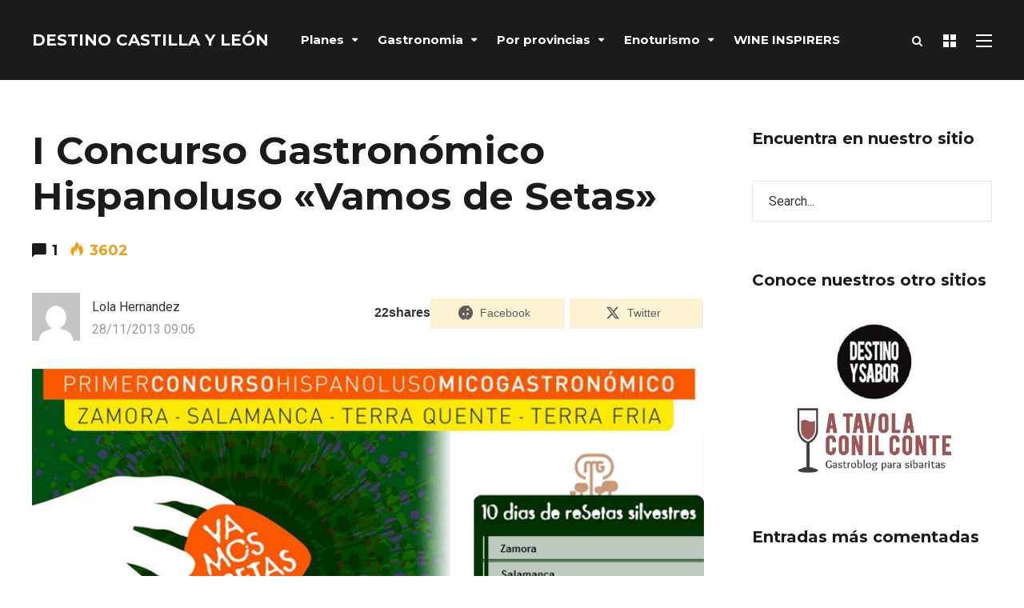

--- FILE ---
content_type: text/html; charset=UTF-8
request_url: https://destinocastillayleon.es/index/concurso-gastronomico-hispanoluso-vamos-de-setas/
body_size: 45827
content:
<!DOCTYPE html><html lang="es" prefix="og: http://ogp.me/ns#"><head><meta charset="UTF-8"><meta name="viewport" content="width=device-width, initial-scale=1, maximum-scale=1"><meta name="format-detection" content="telephone=no"><meta name="theme-color" content="#ffda23"><link rel="profile" href="https://gmpg.org/xfn/11"><link rel="pingback" href="https://destinocastillayleon.es/index/xmlrpc.php"><meta name='robots' content='index, follow, max-image-preview:large, max-snippet:-1, max-video-preview:-1' /><meta property="og:image" content="https://destinocastillayleon.es/index/wp-content/uploads/2013/11/I-Concurso-hispano-luso.jpg" /><meta property="og:image:secure_url" content="https://destinocastillayleon.es/index/wp-content/uploads/2013/11/I-Concurso-hispano-luso.jpg" /><meta name="twitter:image" content="https://destinocastillayleon.es/index/wp-content/uploads/2013/11/I-Concurso-hispano-luso.jpg" /><title>I Concurso Gastronómico Hispanoluso &quot;Vamos de Setas&quot;</title><style id="rocket-critical-css">.tml{max-width:320px}.tml *{-webkit-box-sizing:border-box;-moz-box-sizing:border-box;box-sizing:border-box}.tml p{margin:0 0 1.5em;padding:0}.tml label{display:block;text-align:left}.tml .tml-rememberme-wrap label{display:inline;font-size:90%}.tml input{margin:.5em 0;width:100%}.tml input[type=checkbox],.tml .tml-rememberme-wrap input{margin:0 .5em 0 0;vertical-align:middle;width:auto}.tml .tml-action-links{display:inline-block;list-style:none;margin:.5em auto;padding:0;text-align:center}.tml .tml-action-links li{border:none;border-right:1px solid rgba(0,0,0,.1);float:left;line-height:1;list-style:none;margin:0 .5em 0 0;padding:0 .5em 0 0}.tml .tml-action-links li:last-child{border-right:none;margin-right:0;padding-right:0}.tml .tml-action-links a{border:none;display:block;padding:0;text-decoration:none}.tml .tml-rememberme-submit-wrap:before,.tml .tml-rememberme-submit-wrap:after,.tml .tml-action-links:before,.tml .tml-action-links:after{content:"";display:table}.tml .tml-rememberme-submit-wrap:after,.tml .tml-action-links:after{clear:both}@media screen and (min-width:768px){.tml{max-width:500px}.tml .tml-submit-wrap input{width:auto}.tml-login .tml-rememberme-submit-wrap{display:table;margin-bottom:1.5em;width:100%}.tml-login .tml-rememberme-wrap{display:table-cell}.tml-login .tml-submit-wrap{display:table-cell;text-align:right}.tml-login .tml-submit-wrap input{margin:0;width:auto}}.pswp{display:none;position:absolute;width:100%;height:100%;left:0;top:0;overflow:hidden;-ms-touch-action:none;touch-action:none;z-index:1500;-webkit-text-size-adjust:100%;-webkit-backface-visibility:hidden;outline:none}.pswp *{-webkit-box-sizing:border-box;box-sizing:border-box}.pswp__bg{position:absolute;left:0;top:0;width:100%;height:100%;background:#000;opacity:0;-webkit-backface-visibility:hidden;will-change:opacity}.pswp__scroll-wrap{position:absolute;left:0;top:0;width:100%;height:100%;overflow:hidden}.pswp__container{-ms-touch-action:none;touch-action:none;position:absolute;left:0;right:0;top:0;bottom:0}.pswp__container{-webkit-touch-callout:none}.pswp__bg{will-change:opacity}.pswp__container{-webkit-backface-visibility:hidden}.pswp__item{position:absolute;left:0;right:0;top:0;bottom:0;overflow:hidden}.pswp__button{width:44px;height:44px;position:relative;background:0 0;overflow:visible;-webkit-appearance:none;display:block;border:0;padding:0;margin:0;float:right;opacity:.75;-webkit-box-shadow:none;box-shadow:none}.pswp__button::-moz-focus-inner{padding:0;border:0}.pswp__button,.pswp__button--arrow--left:before,.pswp__button--arrow--right:before{background:url(https://destinocastillayleon.es/index/wp-content/plugins/photo-swipe/lib/default-skin/default-skin.png) 0 0 no-repeat;background-size:264px 88px;width:44px;height:44px}.pswp__button--close{background-position:0 -44px}.pswp__button--fs{display:none}.pswp__button--zoom{display:none;background-position:-88px 0}.pswp__button--arrow--left,.pswp__button--arrow--right{background:0 0;top:50%;margin-top:-50px;width:70px;height:100px;position:absolute}.pswp__button--arrow--left{left:0}.pswp__button--arrow--right{right:0}.pswp__button--arrow--left:before,.pswp__button--arrow--right:before{content:'';top:35px;background-color:rgba(0,0,0,.3);height:30px;width:32px;position:absolute}.pswp__button--arrow--left:before{left:6px;background-position:-138px -44px}.pswp__button--arrow--right:before{right:6px;background-position:-94px -44px}.pswp__counter{position:absolute;left:0;top:0;height:44px;font-size:13px;line-height:44px;color:#fff;opacity:.75;padding:0 10px}.pswp__caption{position:absolute;left:0;bottom:0;width:100%;min-height:44px}.pswp__caption__center{text-align:left;max-width:420px;margin:0 auto;font-size:13px;padding:10px;line-height:20px;color:#ccc}.pswp__preloader{width:44px;height:44px;position:absolute;top:0;left:50%;margin-left:-22px;opacity:0;will-change:opacity;direction:ltr}.pswp__preloader__icn{width:20px;height:20px;margin:12px}@media screen and (max-width:1024px){.pswp__preloader{position:relative;left:auto;top:auto;margin:0;float:right}}.pswp__ui{-webkit-font-smoothing:auto;visibility:visible;opacity:1;z-index:1550}.pswp__top-bar{position:absolute;left:0;top:0;height:44px;width:100%}.pswp__caption,.pswp__top-bar{-webkit-backface-visibility:hidden;will-change:opacity}.pswp__top-bar,.pswp__caption{background-color:rgba(0,0,0,.5)}.pswp__ui--hidden .pswp__top-bar,.pswp__ui--hidden .pswp__caption,.pswp__ui--hidden .pswp__button--arrow--left,.pswp__ui--hidden .pswp__button--arrow--right{opacity:.001}body{overflow-x:hidden}.fa{font:normal normal normal 14px/1 FontAwesome!important}@font-face{font-family:essb;src:url(https://destinocastillayleon.es/index/wp-content/plugins/easy-social-share-buttons3/assets/fonts/essb.eot);src:url(https://destinocastillayleon.es/index/wp-content/plugins/easy-social-share-buttons3/assets/fonts/essb.eot?#iefix) format("embedded-opentype"),url(https://destinocastillayleon.es/index/wp-content/plugins/easy-social-share-buttons3/assets/fonts/essb.woff) format("woff"),url(https://destinocastillayleon.es/index/wp-content/plugins/easy-social-share-buttons3/assets/fonts/essb.ttf) format("truetype"),url(https://destinocastillayleon.es/index/wp-content/plugins/easy-social-share-buttons3/assets/fonts/essb.svg#essb) format("svg");font-weight:400;font-style:normal;font-display:block}[class*=" essb_icon_"]:before{font-family:essb!important;font-style:normal!important;font-weight:400!important;font-variant:normal!important;text-transform:none!important;speak:none;line-height:1;-webkit-font-smoothing:antialiased;-moz-osx-font-smoothing:grayscale}.essb_icon_facebook:before{content:"\61"}.essb_icon_twitter:before{content:"\64"}.essb_icon_linkedin:before{content:"\6b"}.essb_icon_gmail:before{content:"\4e"}.essb_links{word-wrap:normal!important;clear:both;margin:1em 0}.essb_links li,.essb_links li a,.essb_links li a .essb_icon,.essb_links li a .essb_network_name,.essb_links ul{font-size:100%;background-image:none;line-height:1em;text-transform:none;font-weight:400;margin:0;padding:0;border:0;outline:0;-webkit-box-sizing:content-box;box-sizing:content-box;-webkit-transform:translate3d(0,0,0);transform:translate3d(0,0,0);-webkit-font-smoothing:antialiased}.essb_links li,.essb_links ul{padding:0!important;margin:0!important;list-style:none!important}.essb_links li,.essb_links li a,.essb_links li a .essb_icon,.essb_links li a .essb_network_name{display:inline-block;vertical-align:middle}.essb_links li a{margin:2px 5px 2px 0;color:#fff!important;text-decoration:none;font-size:100%;background-clip:padding-box}.essb_links .essb_icon{width:36px;height:36px;background-position:center;background-repeat:no-repeat}.essb_links .essb_hide_icon .essb_icon{display:none}.essb_links .essb_icon:before{font-size:18px!important;text-align:center;position:absolute;top:9px;left:9px}.essb_links li a .essb_network_name{margin-right:15px;font-size:14px}.essb_links.essb_width_flex ul{display:flex;flex-direction:row;-webkit-flex-direction:row;align-items:stretch;-webkit-align-items:stretch}.essb_links.essb_width_flex li{flex:1;-webkit-flex:1}.essb_links.essb_width_flex li:not(.essb_totalcount_item){margin-right:8px!important}.essb_links.essb_width_flex li:last-of-type{margin-right:0!important}.essb_links.essb_width_flex li a{width:100%;white-space:nowrap!important}.essb_links.essb_width_flex li.essb_totalcount_item{width:inherit}.essb_links.essb_width_flex li.essb_totalcount_item{margin:auto 0!important;flex:none!important;-webkit-flex:none!important}.essb_links.essb_width_flex li.essb_totalcount_item .essb_totalcount.essb_t_l_big{margin-right:0;margin-left:0;padding:0 10px}.essb_links .essb_link_twitter a{background-color:#00abf0!important}.essb_links .essb_link_facebook a{background-color:#3a579a!important}.essb_links .essb_totalcount_item .essb_t_l_big{margin-right:10px}.essb_links .essb_totalcount_item .essb_t_l_big{font-size:18px;line-height:18px;font-weight:700;text-align:center;display:block}.essb_links .essb_totalcount_item .essb_t_l_big .essb_t_nb_after{text-transform:uppercase;font-size:10px;font-weight:400;color:#444;display:block;line-height:10px;text-align:center;margin-top:2px}.essb_links.essb_template_default4-retina a{box-shadow:inset 0 -4px 0 rgba(0,0,0,.15);border-radius:4px;-webkit-border-radius:4px;-webkit-box-shadow:inset 0 -4px 0 rgba(0,0,0,.2);font-weight:700}.post-preview img{width:100%}.mnky-font-icon{display:inline-block;line-height:normal}.mnky-font-icon i{-webkit-backface-visibility:hidden;backface-visibility:hidden}.mp-container{box-sizing:border-box;position:relative;margin-bottom:30px}.mp-container img{width:100%;vertical-align:middle}.mp-container .mp-image-url{position:relative;display:block}.mp-container .mp-content-container{position:relative;display:block}.mp-container .mp-title{font-size:30px;font-weight:700;line-height:1.2;margin:0}.mp-container .mp-title>a:first-child{margin-right:15px}.mp-container .mp-title a:only-child{margin-right:0}.mp-layout-1 .mp-container .mp-image-url{margin-bottom:20px}.mp-layout-4 .mp-container .mp-image-url{max-width:100px;float:left}.mp-layout-4 .mp-container .mp-content-container{margin-left:120px}.mnky-posts.column-count-4{margin-left:-15px;margin-right:-15px}.column-count-4 .mp-container{display:inline-block;float:left;width:25%;padding-left:15px;padding-right:15px}.column-count-4 .mp-container:nth-child(4n+1){clear:both}.hidden-meta{display:none}.mp-widget.mnky-posts{margin-left:-15px;margin-right:-15px}.mp-widget .mp-container{padding-left:15px;padding-right:15px}.mp-widget .mp-container .mp-title{font-size:18px}@media only screen and (max-width:979px){.column-count-4 .mp-container{width:50%}.column-count-4 .mp-container:nth-child(4n+1){clear:none}.column-count-4 .mp-container:nth-child(odd){clear:both}}@media only screen and (max-width:767px){.column-count-4 .mp-container{width:100%}.mp-container .mp-title{font-size:24px}}@media only screen and (max-width:479px){.mp-layout-4 .mp-container .mp-image-url{float:none;margin:0 auto 20px}.mp-layout-4 .mp-container .mp-content-container{margin-left:0;text-align:center}}html,body,div,span,h1,h2,h3,p,img,i,ul,li,form,label,article,aside,header,nav,time{margin:0;padding:0;border:0;outline:0;font-size:100%;vertical-align:baseline;background:0 0}article,aside,header,nav{display:block}nav ul{list-style:none}a{margin:0;padding:0;font-size:100%;vertical-align:baseline;background:0 0}input{vertical-align:middle}body{font-family:Roboto,Arial,Helvetica,sans-serif;font-size:16px;line-height:1.75;-moz-osx-font-smoothing:grayscale;-webkit-font-smoothing:antialiased;word-wrap:break-word}input,button{font-family:Roboto,Arial,Helvetica,sans-serif}body{background-color:#fff}body,input{color:#333}input{-moz-box-sizing:border-box;-webkit-box-sizing:border-box;box-sizing:border-box}h1,h2,h3{font-weight:400;color:#1b1b1b;margin-bottom:30px;line-height:1.3}h1{font-size:30px}h2{font-size:24px}h3{font-size:20px}html{overflow-y:scroll}:focus{outline:none}a{color:#333;text-decoration:none;outline:0}p{margin-bottom:1.75em}img{max-width:100%;height:auto}input{font-size:inherit;border:none;padding:15px 20px;border:1px solid #e6e7e8}input[type=checkbox]{box-shadow:none;background:0 0}input[type=submit],button{-webkit-appearance:button;box-shadow:none}input{margin:0}input[type=submit],button{display:inline-block;background-color:#fff;border:none;color:#1b1b1b;font-size:14px;letter-spacing:.02em;font-weight:700;line-height:1;text-transform:uppercase;height:auto;padding:18px 40px;text-align:center;white-space:normal;box-shadow:0 15px 25px rgba(0,0,0,.1)}ul{margin-left:1.8em}ul{margin-left:30px;margin-bottom:1.75em}ul ul{margin:4px 0 5px 30px}li{line-height:1.4;margin-bottom:10px}nav ul,nav li,nav ul ul{margin:0}.clearfix:before,.clearfix:after{content:"\0020";display:block;height:0;visibility:hidden}.clearfix:after{clear:both}.clearfix{zoom:1}#wrapper{display:block;margin:0 auto;position:relative;overflow:hidden;background:#fff}#main{background:#fff;margin:0 auto;padding:60px 30px}#container{position:relative}#content{width:100%;box-sizing:border-box}#content.float-left{width:75%;width:calc(100% - 300px)}#content.float-left{padding-right:60px}#sidebar{width:25%;width:300px;box-sizing:border-box}.float-left{float:left}.float-right{float:right}.overlay-sidebar-close{width:40px;height:40px;position:absolute;top:35px;right:35px;display:inline-block;vertical-align:middle;z-index:100}.overlay-sidebar-close span{display:block;position:absolute;height:4px;width:100%;background:#545454;top:17px;right:0;-webkit-transform:rotate(45deg);transform:rotate(45deg)}.overlay-sidebar-close span:nth-child(2){-webkit-transform:rotate(-45deg);transform:rotate(-45deg)}#overlay-sidebar-wrapper{background:#fff;position:fixed;overflow-y:auto;left:0;top:0;bottom:0;text-align:center;letter-spacing:-.25em;width:100vw;z-index:-2;opacity:0}#overlay-sidebar-wrapper:before{content:'';display:inline-block;height:100%;vertical-align:middle}#overlay-sidebar-inner{display:inline-block;vertical-align:middle;text-align:left;letter-spacing:normal;padding:100px 30px 30px}#site-header{position:relative;background:#1b1b1b;width:100%;z-index:980}#site-header #header-wrapper{width:100%;background:#1b1b1b;padding:0 30px;box-sizing:border-box}#site-header,#site-header #header-wrapper{height:100px}#site-header #header-container{margin:0 auto;-webkit-backface-visibility:hidden;backface-visibility:hidden}#site-logo{float:left;margin-right:40px}#site-logo .site-title{padding:0;margin:0;line-height:100px;color:#fff;text-transform:uppercase;font-size:20px;font-weight:700}#site-logo .site-title a{color:#fff}#mobile-site-header{display:none;margin:0 auto;background:#1b1b1b;width:100%;height:70px;border-bottom:1px solid rgba(100,100,100,.1)}#mobile-site-header #mobile-site-logo{position:relative;left:32px;top:30px;top:50%;transform:translateY(-50%);-webkit-transform:translateY(-50%);margin:0}#mobile-site-header #mobile-site-logo{float:left}#mobile-site-header #mobile-site-logo .site-title{padding:0;margin:0;line-height:70px;color:#fff;text-transform:uppercase;font-size:16px}#mobile-site-header #mobile-site-logo h1.site-title a{color:#fff}#mobile-site-header .toggle-mobile-menu{position:relative;width:24px;height:28px;line-height:1;float:right;top:31px;right:32px;top:50%;transform:translateY(-50%);-webkit-transform:translateY(-50%)}#mobile-site-header .toggle-mobile-menu i{color:#fff;font-size:28px}.header-search{position:absolute;width:100%;top:0;left:0;right:0;margin:0 auto;padding:0;font-size:22px;overflow:hidden;visibility:hidden;z-index:3}.header-search .searchform-wrapper{width:100%;margin-top:0;opacity:0;-webkit-backface-visibility:hidden}.header-search .search-input{height:100px;padding:0;border:none;background:0 0;color:#fff;letter-spacing:.02em;border-radius:0}.header-search .toggle-header-search{width:30px;height:24px;position:absolute;top:50%;right:0;margin-top:-12px;display:inline-block;vertical-align:middle;opacity:0}.header-search .toggle-header-search span{display:block;position:absolute;height:3px;width:100%;background:#fff;top:10px;right:0;-webkit-transform:rotate(45deg);transform:rotate(45deg)}.header-search .toggle-header-search span:nth-child(2){-webkit-transform:rotate(-45deg);transform:rotate(-45deg)}#site-navigation{display:block}#site-navigation .menu-container{float:left}#site-navigation .menu-container-2{float:right;padding-left:25px}#site-navigation ul li{display:inline-block;float:left;padding:0 25px 0 0;margin-bottom:0;position:relative;line-height:1}#site-navigation ul li:last-child{padding:0}#site-navigation ul li a{display:inline-block;color:#fff;font-weight:400;font-size:15px;padding:0;position:relative}#site-navigation ul li.menu-item-has-children>a{padding-right:17px}#site-navigation ul li.menu-item-has-children>a:after{content:'\f0dd';font-family:FontAwesome;font-size:12px;position:absolute;top:-2px;padding-right:2px;padding-left:10px}#site-navigation ul>li>a,.site-links .menu-toggle-wrapper,.site-links .search_button,.overlay-toggle-wrapper{line-height:100px}#site-navigation ul li ul{background:#fff;position:absolute;left:-10px;margin:0;padding:15px 0;display:block;visibility:hidden;z-index:4;box-shadow:0 15px 25px rgba(0,0,0,.1);-webkit-backface-visibility:hidden}#site-navigation ul li ul li{text-transform:uppercase;display:block;float:none;margin:0;padding:0}#site-navigation ul li ul li a{display:block;width:170px;padding:12px 20px;margin:0;line-height:1;letter-spacing:normal;font-size:11px;color:#333;font-weight:500;text-transform:uppercase}#site-navigation ul li ul li ul{border:none;margin:0;top:0;left:210px}#site-navigation ul li ul li ul li a{padding-right:20px}#site-navigation ul li ul li.menu-item-has-children>a{padding-right:20px}#site-navigation ul li ul li.menu-item-has-children>a:after{content:'\f0da';font-family:FontAwesome;font-size:12px;position:absolute;right:20px;top:50%;margin-top:-7px}.menu-toggle-wrapper{float:left;font-size:14px;font-weight:400;line-height:1}.toggle-main-menu{width:20px;height:16px;display:inline-block;position:relative;margin:0;vertical-align:middle}.toggle-main-menu span{display:block;position:absolute;height:2px;width:100%;background:#fff;opacity:1;left:0}.toggle-main-menu span:nth-child(1){top:0}.toggle-main-menu span:nth-child(2){top:7px}.toggle-main-menu span:nth-child(3){top:14px}.toggle-main-menu.open{height:22px;position:relative;margin:0}.toggle-main-menu.open span:nth-child(1){-webkit-transform:rotate(45deg);transform:rotate(45deg);top:10px;left:0}.toggle-main-menu.open span:nth-child(2){-webkit-transform:rotate(-45deg);transform:rotate(-45deg);top:10px;left:0}#header-container .menu-toggle-wrapper{margin-left:25px}#site-navigation-side .menu-toggle-wrapper{float:none;position:absolute;padding:0;right:10px;top:13px}#side-menu-bg{background-color:transparent;visibility:hidden;display:block;width:100%;height:100%;position:fixed;top:0;left:0;z-index:99998}#site-navigation-side{background:#1b1b1b;color:#fff;position:fixed;width:80%;min-width:140px;max-width:380px;height:100%;padding:40px;top:0;right:0;overflow:scroll;overflow-x:hidden;overflow-y:auto;box-sizing:border-box;-webkit-transform:translate(100%,0);transform:translate(100%,0);z-index:99999}#site-navigation-side .menu-container ul li{position:relative}#site-navigation-side .menu-container ul li a{font-size:24px;line-height:1.2;font-weight:700;padding:6px 0;display:block;color:#fff;position:relative}#site-navigation-side .menu-container ul li:first-child a{padding-top:0}#site-navigation-side .menu-container ul li:last-child a{padding-bottom:0}.site-links{float:right}.site-links .search_button{float:left}.site-links .search_button{position:relative;background:0 0;color:#fff;font-size:17px;font-weight:400;padding:0 1px;margin-left:24px;margin-bottom:-1px;min-width:16px;border:none;box-shadow:none}.site-links .search_button:after{display:none}.overlay-toggle-wrapper{float:left;margin-left:24px}.toggle-overlay-sidebar{display:inline-block;position:relative;width:16px;height:16px;vertical-align:middle}.toggle-overlay-sidebar>span{width:7px;height:7px;position:absolute;left:0;background-color:#fff}.toggle-overlay-sidebar>span:first-child{top:0}.toggle-overlay-sidebar>span:last-child{bottom:0}.toggle-overlay-sidebar>span:after{display:block;content:"";width:7px;height:100%;background-color:#fff;right:-9px;position:absolute}.site-links button.search_button::-moz-focus-inner{padding:0!important;border:0!important}#mobile-site-navigation{background:#fff;position:fixed;width:80%;min-width:140px;max-width:440px;height:100%;top:0;right:0;overflow:scroll;overflow-x:hidden;overflow-y:auto;box-sizing:border-box;-webkit-transform:translate(100%,0);transform:translate(100%,0);z-index:99999}#mobile-site-navigation .mobile-menu-header{width:100%;display:block;height:160px;background:#1b1b1b;color:#fff;border-bottom:1px solid rgba(100,100,100,.1);margin-bottom:20px}#mobile-site-navigation .mobile-menu-header i{font-size:20px;margin-right:25px;margin-top:120px;float:right}#mobile-site-navigation .mobile-menu-heading{display:inline-block;font-size:20px;font-weight:700;text-transform:uppercase;margin-top:114px;margin-left:30px}#mobile-site-navigation ul.menu li{position:relative}#mobile-site-navigation ul.menu li>a{font-size:14px;line-height:1;font-weight:400;padding:13px 10px 13px 30px;display:block;color:#1d1d1d;position:relative;letter-spacing:.02em}#mobile-site-navigation ul li.menu-item-has-children>a{width:70%;width:calc(100% - 100px)}#mobile-site-navigation ul li.menu-item-has-children>span{display:block;padding:10px;position:absolute;top:6px;right:18px}#mobile-site-navigation ul li.menu-item-has-children>span:before{content:"\f054";color:#1d1d1d;font-family:FontAwesome;font-size:11px;line-height:12px;padding-left:1px;text-align:center;display:block;text-rendering:auto;-webkit-font-smoothing:antialiased}#mobile-site-navigation ul li.menu-item-has-children ul{margin-left:30px;border-left:1px solid #eee;overflow:hidden;max-height:0}#mobile-menu-bg{background-color:transparent;visibility:hidden;display:block;width:100%;height:100%;position:fixed;top:0;left:0;z-index:99998}.post-preview{display:block;position:relative;margin-bottom:35px}.post-preview img{display:block;vertical-align:middle;height:auto;max-width:100%}.single-post .entry-title{font-size:48px;font-weight:700;line-height:1.2;margin:0 0 35px}.single-post .entry-title>span:first-child{margin-right:15px}.single-layout{margin-bottom:60px}#post-header-sidebar{margin-bottom:35px}.entry-meta{float:left;width:49%;margin-bottom:35px}.entry-interaction-meta{display:inline;font-size:18px;white-space:nowrap}.entry-interaction-meta>span{margin-right:15px;display:inline-block}.entry-interaction-meta>span:last-child{margin-right:0}.entry-interaction-meta .icon-comments{vertical-align:-2px;margin-right:2px}.entry-interaction-meta .icon-views{margin-right:2px}#post-header-sidebar{float:right;width:49%}#post-header-sidebar li{border:none}.meta-date{color:#999}.meta-date-modified{display:none}.meta-author-image{float:left;margin-right:15px}.meta-author-image img{width:60px;height:60px;vertical-align:middle}.meta-author{display:block;margin-top:4px}img.size-large,.widget img{vertical-align:middle}#comments .comment-form p{margin-bottom:10px}#comments .comment-form p:last-child{margin-bottom:0}#comments h3.comment-reply-title #cancel-comment-reply-link{display:inline-block;float:right;margin-top:2px;margin-right:2px;font-size:16px;font-weight:500}#comments h3.comment-reply-title #cancel-comment-reply-link:before{font-family:FontAwesome;content:"\f05e";font-size:13px;vertical-align:1px;margin-right:10px}.widget{margin:0 0 60px;padding:0}.widget:last-child{margin-bottom:0}.widget ul{margin:0;padding:0;list-style:none}.widget ul li{padding:12px 0;margin:0}.widget ul li:first-child{padding-top:0}.widget ul li:last-child{padding-bottom:0}.widget .widget-title{font-size:20px;margin:0 0 40px;font-weight:700}.page-sidebar a{color:inherit}#overlay-sidebar-inner .widget{margin-bottom:50px}#overlay-sidebar-inner .widget:last-child{margin-bottom:0}#overlay-sidebar-inner .widget-title{font-size:24px;margin-bottom:20px}#site-navigation-side #menu-sidebar{margin-top:40px}#menu-sidebar .widget{margin-bottom:30px}#menu-sidebar .widget-title{margin-bottom:20px;color:#fff}#mobile-menu-sidebar{padding:20px 30px}#mobile-menu-sidebar .widget{font-size:14px}#mobile-menu-sidebar .widget .widget-title{font-weight:700;text-transform:none;margin-bottom:20px}#mobile-menu-sidebar .widget{margin-bottom:30px}#mobile-menu-sidebar .searchform-wrapper{padding:0}#mobile-menu-sidebar .searchform-wrapper input{border:none;background:#f8f8f8}.search-input{width:100%;font-weight:400}#content .essb_links li{font-weight:700;text-align:center}.post-header-widget-area .essb_links{margin:5px -5px 0 0}.post-header-widget-area .essb_links .essb_totalcount_item .essb_t_l_big{margin-right:15px}@media only screen and (max-width:1200px){.entry-meta{float:none;width:100%}#post-header-sidebar{float:none;width:100%}}@media only screen and (max-width:1024px){body{-webkit-text-size-adjust:none}}@media only screen and (max-width:979px){#mobile-site-logo{display:inline-block}#header-container{text-align:center}.single-post .entry-title{font-size:40px}#site-header{position:relative}#site-header{display:none}#mobile-site-header{display:block;position:relative}#content.float-left,#sidebar{width:100%;padding:0}#sidebar.float-right{margin:60px 0 0}}@media only screen and (max-width:767px){#mobile-site-logo{float:left}.single-post .entry-title{font-size:30px}}@media only screen and (max-width:479px){#comments h3.comment-reply-title #cancel-comment-reply-link{display:block;float:none;margin-top:10px}}@font-face{font-family:post-icons;src:url(https://destinocastillayleon.es/index/wp-content/themes/mag/fonts/post-icons.eot?-tlcx8y);src:url(https://destinocastillayleon.es/index/wp-content/themes/mag/fonts/post-icons.eot?#iefix-tlcx8y) format('embedded-opentype'),url(https://destinocastillayleon.es/index/wp-content/themes/mag/fonts/post-icons.woff?-tlcx8y) format('woff'),url(https://destinocastillayleon.es/index/wp-content/themes/mag/fonts/post-icons.ttf?-tlcx8y) format('truetype'),url(https://destinocastillayleon.es/index/wp-content/themes/mag/fonts/post-icons.svg?-tlcx8y#post-icons) format('svg');font-weight:400;font-style:normal}.post-icon{font-family:post-icons;speak:none;font-style:normal;font-weight:400;font-variant:normal;text-transform:none;line-height:1;-webkit-font-smoothing:antialiased;-moz-osx-font-smoothing:grayscale}.icon-views:before{content:"\e9a9"}.icon-comments:before{content:"\e902"}.clearfix:before,.clearfix:after{content:'\0020';display:block;overflow:hidden;visibility:hidden;width:0;height:0}.clearfix:after{clear:both}.clearfix{zoom:1}</style><link rel="preload" href="https://fonts.googleapis.com/css?family=Montserrat%3A300%2C300italic%2Cregular%2Citalic%2C500%2C500italic%2C600%2C600italic%2C700%2C700italic%7CRoboto%3A400%2C300italic%2C300%2C400italic%2C500%2C500italic%2C700%2C700italic%26amp%3Bsubset%3Dlatin%2Clatin-ext%7CPoppins%3A100%2C100italic%2C200%2C200italic%2C300%2C300italic%2Cregular%2Citalic%2C500%2C500italic%2C600%2C600italic%2C700%2C700italic%2C800%2C800italic%2C900%2C900italic&#038;display=swap" as="style" onload="this.onload=null;this.rel='stylesheet'" /><link rel="preload" href="https://destinocastillayleon.es/index/wp-content/cache/min/1/01ac9f57375ca11314fd2afb8203a7fe.css" as="style" onload="this.onload=null;this.rel='stylesheet'" data-minify="1" /><meta name="description" content="Es el primer Concurso Gastronómico Hispanoluso de tapas micológicas hispanoluso que se celebra del 29 de noviembre al 9 de diciembre en Salamanca, Zamora y Portugal" /><link rel="canonical" href="https://destinocastillayleon.es/index/concurso-gastronomico-hispanoluso-vamos-de-setas/" /><meta property="og:locale" content="es_ES" /><meta property="og:type" content="article" /><meta property="og:title" content="I Concurso Gastronómico Hispanoluso &quot;Vamos de Setas&quot;" /><meta property="og:description" content="Es el primer Concurso Gastronómico Hispanoluso de tapas micológicas hispanoluso que se celebra del 29 de noviembre al 9 de diciembre en Salamanca, Zamora y Portugal" /><meta property="og:url" content="https://destinocastillayleon.es/index/concurso-gastronomico-hispanoluso-vamos-de-setas/" /><meta property="og:site_name" content="Destino Castilla y León" /><meta property="article:publisher" content="https://www.facebook.com/DestinoCastillaYLeon/" /><meta property="article:published_time" content="2013-11-28T09:06:04+00:00" /><meta property="article:modified_time" content="2014-11-06T09:57:12+00:00" /><meta name="author" content="Lola Hernandez" /><meta name="twitter:card" content="summary_large_image" /><meta name="twitter:title" content="I Concurso Gastronómico Hispanoluso &quot;Vamos de Setas&quot;" /><meta name="twitter:description" content="Es el primer Concurso Gastronómico Hispanoluso de tapas micológicas hispanoluso que se celebra del 29 de noviembre al 9 de diciembre en Salamanca, Zamora y Portugal" /><meta name="twitter:creator" content="@destinocyl" /><meta name="twitter:site" content="@destinocyl" /><meta name="twitter:label1" content="Escrito por" /><meta name="twitter:data1" content="Lola Hernandez" /><meta name="twitter:label2" content="Tiempo de lectura" /><meta name="twitter:data2" content="1 minuto" /> <script type="application/ld+json" class="yoast-schema-graph">{"@context":"https://schema.org","@graph":[{"@type":"WebPage","@id":"https://destinocastillayleon.es/index/concurso-gastronomico-hispanoluso-vamos-de-setas/","url":"https://destinocastillayleon.es/index/concurso-gastronomico-hispanoluso-vamos-de-setas/","name":"I Concurso Gastronómico Hispanoluso \"Vamos de Setas\"","isPartOf":{"@id":"https://destinocastillayleon.es/index/#website"},"primaryImageOfPage":{"@id":"https://destinocastillayleon.es/index/concurso-gastronomico-hispanoluso-vamos-de-setas/#primaryimage"},"image":{"@id":"https://destinocastillayleon.es/index/concurso-gastronomico-hispanoluso-vamos-de-setas/#primaryimage"},"thumbnailUrl":"https://destinocastillayleon.es/index/wp-content/uploads/2013/11/I-Concurso-hispano-luso.jpg","datePublished":"2013-11-28T09:06:04+00:00","dateModified":"2014-11-06T09:57:12+00:00","author":{"@id":"https://destinocastillayleon.es/index/#/schema/person/49ffcb7eb307589ba529009335ed7767"},"description":"Es el primer Concurso Gastronómico Hispanoluso de tapas micológicas hispanoluso que se celebra del 29 de noviembre al 9 de diciembre en Salamanca, Zamora y Portugal","breadcrumb":{"@id":"https://destinocastillayleon.es/index/concurso-gastronomico-hispanoluso-vamos-de-setas/#breadcrumb"},"inLanguage":"es","potentialAction":[{"@type":"ReadAction","target":["https://destinocastillayleon.es/index/concurso-gastronomico-hispanoluso-vamos-de-setas/"]}]},{"@type":"ImageObject","inLanguage":"es","@id":"https://destinocastillayleon.es/index/concurso-gastronomico-hispanoluso-vamos-de-setas/#primaryimage","url":"https://destinocastillayleon.es/index/wp-content/uploads/2013/11/I-Concurso-hispano-luso.jpg","contentUrl":"https://destinocastillayleon.es/index/wp-content/uploads/2013/11/I-Concurso-hispano-luso.jpg","width":800,"height":450},{"@type":"BreadcrumbList","@id":"https://destinocastillayleon.es/index/concurso-gastronomico-hispanoluso-vamos-de-setas/#breadcrumb","itemListElement":[{"@type":"ListItem","position":1,"name":"Portada","item":"https://destinocastillayleon.es/index/"},{"@type":"ListItem","position":2,"name":"I Concurso Gastronómico Hispanoluso «Vamos de Setas»"}]},{"@type":"WebSite","@id":"https://destinocastillayleon.es/index/#website","url":"https://destinocastillayleon.es/index/","name":"Destino Castilla y León","description":"Medio digital independiente y revista de Castilla y León dedicado al turismo, gastronomía y vino de Castilla y León","potentialAction":[{"@type":"SearchAction","target":{"@type":"EntryPoint","urlTemplate":"https://destinocastillayleon.es/index/?s={search_term_string}"},"query-input":"required name=search_term_string"}],"inLanguage":"es"},{"@type":"Person","@id":"https://destinocastillayleon.es/index/#/schema/person/49ffcb7eb307589ba529009335ed7767","name":"Lola Hernandez","image":{"@type":"ImageObject","inLanguage":"es","@id":"https://destinocastillayleon.es/index/#/schema/person/image/","url":"https://secure.gravatar.com/avatar/72ead65e55ad0522fba484acfe2842bf78b2f7c727df41d76fed78a85519da34?s=96&d=mm&r=g","contentUrl":"https://secure.gravatar.com/avatar/72ead65e55ad0522fba484acfe2842bf78b2f7c727df41d76fed78a85519da34?s=96&d=mm&r=g","caption":"Lola Hernandez"},"description":"Lola Hernández fue fundadora y directora de www.destinocastillayleon.es Escribiendo sobre turismo, gastronomía y vino de su tierra de origen, Castilla y León.","sameAs":["http://www.destinoysabor.com/blog"],"url":"https://destinocastillayleon.es/index/author/lola-hernandez/"}]}</script> <link rel='dns-prefetch' href='//www.googletagmanager.com' /><link rel='dns-prefetch' href='//fonts.googleapis.com' /><link href='https://fonts.gstatic.com' crossorigin rel='preconnect' /><link rel="alternate" type="application/rss+xml" title="Destino Castilla y León &raquo; Feed" href="https://destinocastillayleon.es/index/feed/" /><link rel="alternate" type="application/rss+xml" title="Destino Castilla y León &raquo; Feed de los comentarios" href="https://destinocastillayleon.es/index/comments/feed/" /><link rel="alternate" type="application/rss+xml" title="Destino Castilla y León &raquo; Comentario I Concurso Gastronómico Hispanoluso «Vamos de Setas» del feed" href="https://destinocastillayleon.es/index/concurso-gastronomico-hispanoluso-vamos-de-setas/feed/" /><style id='wp-img-auto-sizes-contain-inline-css' type='text/css'>img:is([sizes=auto i],[sizes^="auto," i]){contain-intrinsic-size:3000px 1500px}</style><style id='wp-emoji-styles-inline-css' type='text/css'>img.wp-smiley,img.emoji{display:inline!important;border:none!important;box-shadow:none!important;height:1em!important;width:1em!important;margin:0 0.07em!important;vertical-align:-0.1em!important;background:none!important;padding:0!important}</style><style id='wp-block-library-inline-css' type='text/css'>:root{--wp-block-synced-color:#7a00df;--wp-block-synced-color--rgb:122,0,223;--wp-bound-block-color:var(--wp-block-synced-color);--wp-editor-canvas-background:#ddd;--wp-admin-theme-color:#007cba;--wp-admin-theme-color--rgb:0,124,186;--wp-admin-theme-color-darker-10:#006ba1;--wp-admin-theme-color-darker-10--rgb:0,107,160.5;--wp-admin-theme-color-darker-20:#005a87;--wp-admin-theme-color-darker-20--rgb:0,90,135;--wp-admin-border-width-focus:2px}@media (min-resolution:192dpi){:root{--wp-admin-border-width-focus:1.5px}}.wp-element-button{cursor:pointer}:root .has-very-light-gray-background-color{background-color:#eee}:root .has-very-dark-gray-background-color{background-color:#313131}:root .has-very-light-gray-color{color:#eee}:root .has-very-dark-gray-color{color:#313131}:root .has-vivid-green-cyan-to-vivid-cyan-blue-gradient-background{background:linear-gradient(135deg,#00d084,#0693e3)}:root .has-purple-crush-gradient-background{background:linear-gradient(135deg,#34e2e4,#4721fb 50%,#ab1dfe)}:root .has-hazy-dawn-gradient-background{background:linear-gradient(135deg,#faaca8,#dad0ec)}:root .has-subdued-olive-gradient-background{background:linear-gradient(135deg,#fafae1,#67a671)}:root .has-atomic-cream-gradient-background{background:linear-gradient(135deg,#fdd79a,#004a59)}:root .has-nightshade-gradient-background{background:linear-gradient(135deg,#330968,#31cdcf)}:root .has-midnight-gradient-background{background:linear-gradient(135deg,#020381,#2874fc)}:root{--wp--preset--font-size--normal:16px;--wp--preset--font-size--huge:42px}.has-regular-font-size{font-size:1em}.has-larger-font-size{font-size:2.625em}.has-normal-font-size{font-size:var(--wp--preset--font-size--normal)}.has-huge-font-size{font-size:var(--wp--preset--font-size--huge)}.has-text-align-center{text-align:center}.has-text-align-left{text-align:left}.has-text-align-right{text-align:right}.has-fit-text{white-space:nowrap!important}#end-resizable-editor-section{display:none}.aligncenter{clear:both}.items-justified-left{justify-content:flex-start}.items-justified-center{justify-content:center}.items-justified-right{justify-content:flex-end}.items-justified-space-between{justify-content:space-between}.screen-reader-text{border:0;clip-path:inset(50%);height:1px;margin:-1px;overflow:hidden;padding:0;position:absolute;width:1px;word-wrap:normal!important}.screen-reader-text:focus{background-color:#ddd;clip-path:none;color:#444;display:block;font-size:1em;height:auto;left:5px;line-height:normal;padding:15px 23px 14px;text-decoration:none;top:5px;width:auto;z-index:100000}html :where(.has-border-color){border-style:solid}html :where([style*=border-top-color]){border-top-style:solid}html :where([style*=border-right-color]){border-right-style:solid}html :where([style*=border-bottom-color]){border-bottom-style:solid}html :where([style*=border-left-color]){border-left-style:solid}html :where([style*=border-width]){border-style:solid}html :where([style*=border-top-width]){border-top-style:solid}html :where([style*=border-right-width]){border-right-style:solid}html :where([style*=border-bottom-width]){border-bottom-style:solid}html :where([style*=border-left-width]){border-left-style:solid}html :where(img[class*=wp-image-]){height:auto;max-width:100%}:where(figure){margin:0 0 1em}html :where(.is-position-sticky){--wp-admin--admin-bar--position-offset:var(--wp-admin--admin-bar--height,0)}@media screen and (max-width:600px){html :where(.is-position-sticky){--wp-admin--admin-bar--position-offset:0}}</style><style id='wp-block-columns-inline-css' type='text/css'>.wp-block-columns{box-sizing:border-box;display:flex;flex-wrap:wrap!important}@media (min-width:782px){.wp-block-columns{flex-wrap:nowrap!important}}.wp-block-columns{align-items:normal!important}.wp-block-columns.are-vertically-aligned-top{align-items:flex-start}.wp-block-columns.are-vertically-aligned-center{align-items:center}.wp-block-columns.are-vertically-aligned-bottom{align-items:flex-end}@media (max-width:781px){.wp-block-columns:not(.is-not-stacked-on-mobile)>.wp-block-column{flex-basis:100%!important}}@media (min-width:782px){.wp-block-columns:not(.is-not-stacked-on-mobile)>.wp-block-column{flex-basis:0%;flex-grow:1}.wp-block-columns:not(.is-not-stacked-on-mobile)>.wp-block-column[style*=flex-basis]{flex-grow:0}}.wp-block-columns.is-not-stacked-on-mobile{flex-wrap:nowrap!important}.wp-block-columns.is-not-stacked-on-mobile>.wp-block-column{flex-basis:0%;flex-grow:1}.wp-block-columns.is-not-stacked-on-mobile>.wp-block-column[style*=flex-basis]{flex-grow:0}:where(.wp-block-columns){margin-bottom:1.75em}:where(.wp-block-columns.has-background){padding:1.25em 2.375em}.wp-block-column{flex-grow:1;min-width:0;overflow-wrap:break-word;word-break:break-word}.wp-block-column.is-vertically-aligned-top{align-self:flex-start}.wp-block-column.is-vertically-aligned-center{align-self:center}.wp-block-column.is-vertically-aligned-bottom{align-self:flex-end}.wp-block-column.is-vertically-aligned-stretch{align-self:stretch}.wp-block-column.is-vertically-aligned-bottom,.wp-block-column.is-vertically-aligned-center,.wp-block-column.is-vertically-aligned-top{width:100%}</style><style id='global-styles-inline-css' type='text/css'>:root{--wp--preset--aspect-ratio--square:1;--wp--preset--aspect-ratio--4-3:4/3;--wp--preset--aspect-ratio--3-4:3/4;--wp--preset--aspect-ratio--3-2:3/2;--wp--preset--aspect-ratio--2-3:2/3;--wp--preset--aspect-ratio--16-9:16/9;--wp--preset--aspect-ratio--9-16:9/16;--wp--preset--color--black:#000;--wp--preset--color--cyan-bluish-gray:#abb8c3;--wp--preset--color--white:#fff;--wp--preset--color--pale-pink:#f78da7;--wp--preset--color--vivid-red:#cf2e2e;--wp--preset--color--luminous-vivid-orange:#ff6900;--wp--preset--color--luminous-vivid-amber:#fcb900;--wp--preset--color--light-green-cyan:#7bdcb5;--wp--preset--color--vivid-green-cyan:#00d084;--wp--preset--color--pale-cyan-blue:#8ed1fc;--wp--preset--color--vivid-cyan-blue:#0693e3;--wp--preset--color--vivid-purple:#9b51e0;--wp--preset--gradient--vivid-cyan-blue-to-vivid-purple:linear-gradient(135deg,rgb(6,147,227) 0%,rgb(155,81,224) 100%);--wp--preset--gradient--light-green-cyan-to-vivid-green-cyan:linear-gradient(135deg,rgb(122,220,180) 0%,rgb(0,208,130) 100%);--wp--preset--gradient--luminous-vivid-amber-to-luminous-vivid-orange:linear-gradient(135deg,rgb(252,185,0) 0%,rgb(255,105,0) 100%);--wp--preset--gradient--luminous-vivid-orange-to-vivid-red:linear-gradient(135deg,rgb(255,105,0) 0%,rgb(207,46,46) 100%);--wp--preset--gradient--very-light-gray-to-cyan-bluish-gray:linear-gradient(135deg,rgb(238,238,238) 0%,rgb(169,184,195) 100%);--wp--preset--gradient--cool-to-warm-spectrum:linear-gradient(135deg,rgb(74,234,220) 0%,rgb(151,120,209) 20%,rgb(207,42,186) 40%,rgb(238,44,130) 60%,rgb(251,105,98) 80%,rgb(254,248,76) 100%);--wp--preset--gradient--blush-light-purple:linear-gradient(135deg,rgb(255,206,236) 0%,rgb(152,150,240) 100%);--wp--preset--gradient--blush-bordeaux:linear-gradient(135deg,rgb(254,205,165) 0%,rgb(254,45,45) 50%,rgb(107,0,62) 100%);--wp--preset--gradient--luminous-dusk:linear-gradient(135deg,rgb(255,203,112) 0%,rgb(199,81,192) 50%,rgb(65,88,208) 100%);--wp--preset--gradient--pale-ocean:linear-gradient(135deg,rgb(255,245,203) 0%,rgb(182,227,212) 50%,rgb(51,167,181) 100%);--wp--preset--gradient--electric-grass:linear-gradient(135deg,rgb(202,248,128) 0%,rgb(113,206,126) 100%);--wp--preset--gradient--midnight:linear-gradient(135deg,rgb(2,3,129) 0%,rgb(40,116,252) 100%);--wp--preset--font-size--small:13px;--wp--preset--font-size--medium:20px;--wp--preset--font-size--large:36px;--wp--preset--font-size--x-large:42px;--wp--preset--spacing--20:.44rem;--wp--preset--spacing--30:.67rem;--wp--preset--spacing--40:1rem;--wp--preset--spacing--50:1.5rem;--wp--preset--spacing--60:2.25rem;--wp--preset--spacing--70:3.38rem;--wp--preset--spacing--80:5.06rem;--wp--preset--shadow--natural:6px 6px 9px rgba(0,0,0,.2);--wp--preset--shadow--deep:12px 12px 50px rgba(0,0,0,.4);--wp--preset--shadow--sharp:6px 6px 0 rgba(0,0,0,.2);--wp--preset--shadow--outlined:6px 6px 0 -3px rgb(255,255,255),6px 6px rgb(0,0,0);--wp--preset--shadow--crisp:6px 6px 0 rgb(0,0,0)}:where(.is-layout-flex){gap:.5em}:where(.is-layout-grid){gap:.5em}body .is-layout-flex{display:flex}.is-layout-flex{flex-wrap:wrap;align-items:center}.is-layout-flex>:is(*,div){margin:0}body .is-layout-grid{display:grid}.is-layout-grid>:is(*,div){margin:0}:where(.wp-block-columns.is-layout-flex){gap:2em}:where(.wp-block-columns.is-layout-grid){gap:2em}:where(.wp-block-post-template.is-layout-flex){gap:1.25em}:where(.wp-block-post-template.is-layout-grid){gap:1.25em}.has-black-color{color:var(--wp--preset--color--black)!important}.has-cyan-bluish-gray-color{color:var(--wp--preset--color--cyan-bluish-gray)!important}.has-white-color{color:var(--wp--preset--color--white)!important}.has-pale-pink-color{color:var(--wp--preset--color--pale-pink)!important}.has-vivid-red-color{color:var(--wp--preset--color--vivid-red)!important}.has-luminous-vivid-orange-color{color:var(--wp--preset--color--luminous-vivid-orange)!important}.has-luminous-vivid-amber-color{color:var(--wp--preset--color--luminous-vivid-amber)!important}.has-light-green-cyan-color{color:var(--wp--preset--color--light-green-cyan)!important}.has-vivid-green-cyan-color{color:var(--wp--preset--color--vivid-green-cyan)!important}.has-pale-cyan-blue-color{color:var(--wp--preset--color--pale-cyan-blue)!important}.has-vivid-cyan-blue-color{color:var(--wp--preset--color--vivid-cyan-blue)!important}.has-vivid-purple-color{color:var(--wp--preset--color--vivid-purple)!important}.has-black-background-color{background-color:var(--wp--preset--color--black)!important}.has-cyan-bluish-gray-background-color{background-color:var(--wp--preset--color--cyan-bluish-gray)!important}.has-white-background-color{background-color:var(--wp--preset--color--white)!important}.has-pale-pink-background-color{background-color:var(--wp--preset--color--pale-pink)!important}.has-vivid-red-background-color{background-color:var(--wp--preset--color--vivid-red)!important}.has-luminous-vivid-orange-background-color{background-color:var(--wp--preset--color--luminous-vivid-orange)!important}.has-luminous-vivid-amber-background-color{background-color:var(--wp--preset--color--luminous-vivid-amber)!important}.has-light-green-cyan-background-color{background-color:var(--wp--preset--color--light-green-cyan)!important}.has-vivid-green-cyan-background-color{background-color:var(--wp--preset--color--vivid-green-cyan)!important}.has-pale-cyan-blue-background-color{background-color:var(--wp--preset--color--pale-cyan-blue)!important}.has-vivid-cyan-blue-background-color{background-color:var(--wp--preset--color--vivid-cyan-blue)!important}.has-vivid-purple-background-color{background-color:var(--wp--preset--color--vivid-purple)!important}.has-black-border-color{border-color:var(--wp--preset--color--black)!important}.has-cyan-bluish-gray-border-color{border-color:var(--wp--preset--color--cyan-bluish-gray)!important}.has-white-border-color{border-color:var(--wp--preset--color--white)!important}.has-pale-pink-border-color{border-color:var(--wp--preset--color--pale-pink)!important}.has-vivid-red-border-color{border-color:var(--wp--preset--color--vivid-red)!important}.has-luminous-vivid-orange-border-color{border-color:var(--wp--preset--color--luminous-vivid-orange)!important}.has-luminous-vivid-amber-border-color{border-color:var(--wp--preset--color--luminous-vivid-amber)!important}.has-light-green-cyan-border-color{border-color:var(--wp--preset--color--light-green-cyan)!important}.has-vivid-green-cyan-border-color{border-color:var(--wp--preset--color--vivid-green-cyan)!important}.has-pale-cyan-blue-border-color{border-color:var(--wp--preset--color--pale-cyan-blue)!important}.has-vivid-cyan-blue-border-color{border-color:var(--wp--preset--color--vivid-cyan-blue)!important}.has-vivid-purple-border-color{border-color:var(--wp--preset--color--vivid-purple)!important}.has-vivid-cyan-blue-to-vivid-purple-gradient-background{background:var(--wp--preset--gradient--vivid-cyan-blue-to-vivid-purple)!important}.has-light-green-cyan-to-vivid-green-cyan-gradient-background{background:var(--wp--preset--gradient--light-green-cyan-to-vivid-green-cyan)!important}.has-luminous-vivid-amber-to-luminous-vivid-orange-gradient-background{background:var(--wp--preset--gradient--luminous-vivid-amber-to-luminous-vivid-orange)!important}.has-luminous-vivid-orange-to-vivid-red-gradient-background{background:var(--wp--preset--gradient--luminous-vivid-orange-to-vivid-red)!important}.has-very-light-gray-to-cyan-bluish-gray-gradient-background{background:var(--wp--preset--gradient--very-light-gray-to-cyan-bluish-gray)!important}.has-cool-to-warm-spectrum-gradient-background{background:var(--wp--preset--gradient--cool-to-warm-spectrum)!important}.has-blush-light-purple-gradient-background{background:var(--wp--preset--gradient--blush-light-purple)!important}.has-blush-bordeaux-gradient-background{background:var(--wp--preset--gradient--blush-bordeaux)!important}.has-luminous-dusk-gradient-background{background:var(--wp--preset--gradient--luminous-dusk)!important}.has-pale-ocean-gradient-background{background:var(--wp--preset--gradient--pale-ocean)!important}.has-electric-grass-gradient-background{background:var(--wp--preset--gradient--electric-grass)!important}.has-midnight-gradient-background{background:var(--wp--preset--gradient--midnight)!important}.has-small-font-size{font-size:var(--wp--preset--font-size--small)!important}.has-medium-font-size{font-size:var(--wp--preset--font-size--medium)!important}.has-large-font-size{font-size:var(--wp--preset--font-size--large)!important}.has-x-large-font-size{font-size:var(--wp--preset--font-size--x-large)!important}:where(.wp-block-columns.is-layout-flex){gap:2em}:where(.wp-block-columns.is-layout-grid){gap:2em}</style><style id='core-block-supports-inline-css' type='text/css'>.wp-container-core-columns-is-layout-9d6595d7{flex-wrap:nowrap}</style><style id='classic-theme-styles-inline-css' type='text/css'>
/*! This file is auto-generated */
.wp-block-button__link{color:#fff;background-color:#32373c;border-radius:9999px;box-shadow:none;text-decoration:none;padding:calc(.667em + 2px) calc(1.333em + 2px);font-size:1.125em}.wp-block-file__button{background:#32373c;color:#fff;text-decoration:none}</style><style id='easy-social-share-buttons-inline-css' type='text/css'>.essb-mobile-sharebar,.essb-mobile-sharepoint,.essb-mobile-sharebottom{display:none}</style><style id='mnky_main-inline-css' type='text/css'>input[type='submit'],input[type=button],button,blockquote p:before,#site-navigation ul li.menu-button-full a,#header-container .menu-toggle-wrapper:hover span,.toggle-overlay-sidebar:hover span,.toggle-overlay-sidebar:hover span:after,.toggle-overlay-sidebar:hover span:before,.overlay-sidebar-close:hover span,.header-search .toggle-header-search:hover span,#wp-calendar #today,.widget-area .widget .tagcloud a,.article-labels span,.archive-layout .post-format-badge i,.archive-layout:not(.archive-style-2) .more-link,.rating-bar-value,.tag-links span a,.mnky-post-links .previous-post-title,.mnky-post-links .next-post-title,.page-links span,.pagination .current,.scrollToTop,.mnky_button a,.mnky_heading_wrapper h1,.mnky_heading_wrapper h2,.mnky_heading_wrapper h3,.mnky_heading_wrapper h4,.mnky_heading_wrapper h5,.mnky_heading_wrapper h6,.mp-post-format i,.mp-post-nr,#load-posts a,.ajax-load-posts .mp-load-posts a,.ajax-infinite-scroll .mp-load-posts a,.ajax-post-carousel .mp-load-posts a,.mnky-posts-grid .mpg-title,.mnt-title,.mnky-posts-slider .flex-direction-nav a{background-color:#ffda23}#comments span.required,#comments p.comment-notes:before,p.logged-in-as:before,p.must-log-in:before,.sticky .post-preview:after,.format-chat p:nth-child(odd):before,.page-sidebar a:hover,#site-navigation ul li a:hover,#site-navigation ul li.current-menu-item>a,#site-navigation ul li.megamenu ul li ul li a:hover,#site-navigation ul li.megamenu ul li.current-menu-item>a,#site-navigation .mnky-menu-posts .menu-post-container:hover h6,#site-navigation ul li.megamenu-tabs .submenu-content .tabs-nav li.nav-active a,.site-links .search_button:hover,.menu-toggle-wrapper:hover,#site-navigation-side a:hover,#site-navigation-side .menu-container ul li a:hover,#site-navigation-side .toggle-main-menu:hover span,.meta-views,.rating-stars,.archive-style-2 .post-content-wrapper a:hover,.archive-style-2 .post-content-wrapper .entry-content a:hover,.archive-style-2 .post-content-wrapper .mp-rating-stars span,.mp-views,.mp-rating-stars,.mp-layout-5 .mp-content-container a:hover,.mp-widget.mp-layout-5 .mp-container .mp-content-container a:hover,.mnky-posts-grid .mpg-category a,.mnky_category figcaption span,.mnky_category_link:hover figcaption span,.mnky_custom-list-item i,.mnky_service-box .service_icon i,.vc_toggle_default .vc_toggle_title .vc_toggle_icon:after,.separator_w_icon i{color:#ffda23}.mnky_heading_wrapper h6,.mnky-posts-grid .mpg-title{box-shadow:10px 0 0 #ffda23,-10px 0 0 #ffda23}.archive-layout .post-format-badge i,.tag-links span a,.widget-area .widget .tagcloud a,.mnky-post-links .previous-post-title,.mnky-post-links .next-post-title,.page-links span,.pagination .current,.scrollToTop i,.mnky_button a,.mnky_heading_wrapper h1,.mnky_heading_wrapper h2,.mnky_heading_wrapper h3,.mnky_heading_wrapper h4,.mnky_heading_wrapper h5,.mnky_heading_wrapper h6,.mp-post-format i,.mp-post-nr,.ajax-post-carousel .mp-load-posts i,.ajax-load-posts .mp-load-posts a,.ajax-infinite-scroll .mp-load-posts a,.mnky-posts-grid .mpg-title,.mnky-posts-grid .mpg-title a,.mnky-posts-grid .mp-views,.mnt-title,.mnky-posts-slider .flex-direction-nav a{color:#1b1b1b}.mnky_category figcaption span,.mnky-posts-grid .mpg-category a{background-color:#1b1b1b}input:focus,textarea:focus,.rating-bar-value:after,#sidebar .widget.widget_nav_menu ul li.current-menu-item a,#sidebar.float-right .widget.widget_nav_menu ul li.current-menu-item a{border-color:#ffda23}.mp-container .mp-comment:after{border-left-color:#ffda23;border-top-color:#ffda23}.mp-ajax-loader{border-top-color:#ffda23}#main,#site-header #header-container,#overlay-sidebar-inner,#top-bar,#mobile-site-header,#container,.inner,.page-header-inner,.header-search,.header-search .search-input{max-width:1200px}.mps-content-container{width:1260px}#site-navigation ul li.megamenu>ul{max-width:1200px;left:calc(50% - 600px)}@media only screen and (max-width :1200px){#site-navigation .menu-container ul li.megamenu>ul{left:0}}@media only screen and (max-width :1260px){.searchform-wrapper{padding:0 30px}.header-search .toggle-header-search{right:30px}}body{color:#333;font-size:16px}a,#content h4.wpb_toggle,.entry-meta-blog .meta-author,.entry-header .entry-meta,.entry-header .entry-meta a,.pagination a,.page-links a,#comments .comment-meta a,#comments .comment-reply-link,#comments h3.comment-reply-title #cancel-comment-reply-link,#comments .comment-navigation a,.mp-author a,.mp-widget .mp-container,.mp-widget .mp-container a,.mp-widget .mp-container a:hover{color:#333}#site-navigation,#site-navigation ul li a,#site-navigation-side .menu-container ul li a,#site-navigation .mnky-menu-posts h6{font-family:"Montserrat",Arial,Helvetica,sans-serif;font-weight:700}h1,h2,h3,h4,h5,h6,.previous-post-link a,.next-post-link a{font-family:"Montserrat",Arial,Helvetica,sans-serif}.single-post .entry-content,.single-post .post_lead_content{font-size:16px}h1{font-size:30px}h2{font-size:24px}h3{font-size:20px}h4{font-size:18px}h5{font-size:16px}h6{font-size:14px}h1,h2,h3,h4,h5,h6,h1 a,h2 a,h3 a,h4 a,h5 a,h6 a{color:#1b1b1b}#comments .comment-author .fn,#wrapper .author .fn a,.mp-widget .mp-container h2 a,.mp-widget .mp-container h2 a:hover{color:#1b1b1b}#site-header,#site-header #header-wrapper{height:100px}#top-bar-wrapper,#top-bar .widget_nav_menu ul li ul{background:#1b1b1b}#top-bar-wrapper .widget,#top-bar .widget-title,#top-bar .search-input{color:#fff}#top-bar-wrapper .widget a{color:rgba(255,255,255,.7)}#top-bar-wrapper .widget a:hover{color:#fff}#site-navigation ul>li>a,.site-links .menu-toggle-wrapper,.site-links .search_button,#site-logo .site-title,#site-navigation #menu-sidebar,.overlay-toggle-wrapper{line-height:100px}.header-search .search-input{height:100px}#site-navigation ul li a,#site-logo .site-title a,.site-links .search_button,.toggle-mobile-menu i,#mobile-site-header #mobile-site-logo h1.site-title a,#mobile-site-header .toggle-mobile-menu i,#mobile-site-navigation .mobile-menu-header,.header-search .search-input,.menu-toggle-wrapper{color:#fff}.header-search .toggle-header-search span,#header-container .menu-toggle-wrapper span,.toggle-overlay-sidebar span,.toggle-overlay-sidebar span:after{background-color:#fff}#site-navigation-side,#menu-sidebar .widget-title,#site-navigation-side .mp-title,#site-navigation-side .mnky-posts a,#site-navigation-side .mnky-posts a:hover,#site-navigation-side .mnky-related-posts h6{color:#fff}#site-navigation ul li.megamenu ul li ul li a:hover,#site-navigation ul li.megamenu ul li.current-menu-item>a,#site-navigation .mnky-menu-posts .menu-post-container:hover h6,#site-navigation ul li.megamenu-tabs .submenu-content .tabs-nav li.nav-active a{color:#a8a6a1}.meta-views,.mp-views{color:#f39c12}.footer-sidebar .vc_col-sm-3:nth-child(1){width:25%}.footer-sidebar .vc_col-sm-3:nth-child(2){width:25%}.footer-sidebar .vc_col-sm-3:nth-child(3){width:25%}.footer-sidebar .vc_col-sm-3:nth-child(4){width:25%}.footer-sidebar .row_two .vc_col-sm-4:nth-child(1){width:25%}.footer-sidebar .row_two .vc_col-sm-4:nth-child(2){width:50%}.footer-sidebar .row_two .vc_col-sm-4:nth-child(3){width:25%}.site-info{text-align:center}</style> <script type="text/javascript" src="https://destinocastillayleon.es/index/wp-includes/js/jquery/jquery.min.js?ver=3.7.1" id="jquery-core-js"></script>        <script type="text/javascript" id="postgrid-style-js-extra">/* <![CDATA[ */ var postgrid_ajax_load = {"ajax_url":"https://destinocastillayleon.es/index/wp-admin/admin-ajax.php","redirecturl":"https://destinocastillayleon.es/index/"};
//# sourceURL=postgrid-style-js-extra /* ]]> */</script>   <script type="text/javascript" src="https://www.googletagmanager.com/gtag/js?id=G-4YP23CGR3L" id="google_gtagjs-js" async></script> <script type="text/javascript" id="google_gtagjs-js-after">/* <![CDATA[ */ window.dataLayer = window.dataLayer || [];function gtag(){dataLayer.push(arguments);}
gtag('set', 'linker', {"domains":["destinocastillayleon.es"]} );
gtag("js", new Date());
gtag("set", "developer_id.dZTNiMT", true);
gtag("config", "G-4YP23CGR3L");
//# sourceURL=google_gtagjs-js-after /* ]]> */</script>  <link rel="https://api.w.org/" href="https://destinocastillayleon.es/index/wp-json/" /><link rel="alternate" title="JSON" type="application/json" href="https://destinocastillayleon.es/index/wp-json/wp/v2/posts/9260" /><link rel="EditURI" type="application/rsd+xml" title="RSD" href="https://destinocastillayleon.es/index/xmlrpc.php?rsd" /><meta name="generator" content="WordPress 6.9" /><link rel='shortlink' href='https://destinocastillayleon.es/index/?p=9260' /><meta name="generator" content="Site Kit by Google 1.123.1" /><style>.wp-megamenu-wrap &gt;ul.wp-megamenu &gt;li.wpmm_mega_menu &gt;.wpmm-strees-row-container &gt;ul.wp-megamenu-sub-menu{width:100%!important}.wp-megamenu &gt;li.wp-megamenu-item-27237.wpmm-item-fixed-width &gt;ul.wp-megamenu-sub-menu{width:100%!important}.wpmm-nav-wrap ul.wp-megamenu&gt;li ul.wp-megamenu-sub-menu #wp-megamenu-item-27237&gt;.wpmm-nav-wrap .wp-megamenu&gt;li&gt;ul.wp-megamenu-sub-menu li#wp-megamenu-item-27237&gt;li#wp-megamenu-item-27237&gt;ul ul ul&gt;li{width:100%;display:inline-block}#wp-megamenu-item-27237&gt;.wp-megamenu-wrap &gt;ul.wp-megamenu &gt;li.wpmm_mega_menu &gt;.wpmm-strees-row-container &gt;ul.wp-megamenu-sub-menu{width:100%!important}.wp-megamenu &gt;li.wp-megamenu-item-28053.wpmm-item-fixed-width &gt;ul.wp-megamenu-sub-menu{width:100%!important}.wpmm-nav-wrap ul.wp-megamenu&gt;li ul.wp-megamenu-sub-menu #wp-megamenu-item-28053&gt;.wpmm-nav-wrap .wp-megamenu&gt;li&gt;ul.wp-megamenu-sub-menu li#wp-megamenu-item-28053&gt;li#wp-megamenu-item-28053&gt;ul ul ul&gt;li{width:100%;display:inline-block}#wp-megamenu-item-28053&gt;.wp-megamenu-wrap &gt;ul.wp-megamenu &gt;li.wpmm_mega_menu &gt;.wpmm-strees-row-container &gt;ul.wp-megamenu-sub-menu{width:100%!important}.wp-megamenu &gt;li.wp-megamenu-item-26855.wpmm-item-fixed-width &gt;ul.wp-megamenu-sub-menu{width:100%!important}.wpmm-nav-wrap ul.wp-megamenu&gt;li ul.wp-megamenu-sub-menu #wp-megamenu-item-26855&gt;.wpmm-nav-wrap .wp-megamenu&gt;li&gt;ul.wp-megamenu-sub-menu li#wp-megamenu-item-26855&gt;li#wp-megamenu-item-26855&gt;ul ul ul&gt;li{width:100%;display:inline-block}#wp-megamenu-item-26855&gt;.wp-megamenu-wrap &gt;ul.wp-megamenu &gt;li.wpmm_mega_menu &gt;.wpmm-strees-row-container &gt;ul.wp-megamenu-sub-menu{width:100%!important}.wp-megamenu &gt;li.wp-megamenu-item-26853.wpmm-item-fixed-width &gt;ul.wp-megamenu-sub-menu{width:100%!important}.wpmm-nav-wrap ul.wp-megamenu&gt;li ul.wp-megamenu-sub-menu #wp-megamenu-item-26853&gt;.wpmm-nav-wrap .wp-megamenu&gt;li&gt;ul.wp-megamenu-sub-menu li#wp-megamenu-item-26853&gt;li#wp-megamenu-item-26853&gt;ul ul ul&gt;li{width:100%;display:inline-block}#wp-megamenu-item-26853&gt;.wp-megamenu-wrap &gt;ul.wp-megamenu &gt;li.wpmm_mega_menu &gt;.wpmm-strees-row-container &gt;ul.wp-megamenu-sub-menu{width:100%!important}.wp-megamenu &gt;li.wp-megamenu-item-28974.wpmm-item-fixed-width &gt;ul.wp-megamenu-sub-menu{width:100%!important}.wpmm-nav-wrap ul.wp-megamenu&gt;li ul.wp-megamenu-sub-menu #wp-megamenu-item-28974&gt;.wpmm-nav-wrap .wp-megamenu&gt;li&gt;ul.wp-megamenu-sub-menu li#wp-megamenu-item-28974&gt;li#wp-megamenu-item-28974&gt;ul ul ul&gt;li{width:100%;display:inline-block}#wp-megamenu-item-28974&gt;.wp-megamenu-wrap &gt;ul.wp-megamenu &gt;li.wpmm_mega_menu &gt;.wpmm-strees-row-container &gt;ul.wp-megamenu-sub-menu{width:100%!important}.wp-megamenu &gt;li.wp-megamenu-item-28968.wpmm-item-fixed-width &gt;ul.wp-megamenu-sub-menu{width:100%!important}.wpmm-nav-wrap ul.wp-megamenu&gt;li ul.wp-megamenu-sub-menu #wp-megamenu-item-28968&gt;.wpmm-nav-wrap .wp-megamenu&gt;li&gt;ul.wp-megamenu-sub-menu li#wp-megamenu-item-28968&gt;li#wp-megamenu-item-28968&gt;ul ul ul&gt;li{width:100%;display:inline-block}#wp-megamenu-item-28968&gt;.wp-megamenu-wrap &gt;ul.wp-megamenu &gt;li.wpmm_mega_menu &gt;.wpmm-strees-row-container &gt;ul.wp-megamenu-sub-menu{width:100%!important}.wp-megamenu &gt;li.wp-megamenu-item-28969.wpmm-item-fixed-width &gt;ul.wp-megamenu-sub-menu{width:100%!important}.wpmm-nav-wrap ul.wp-megamenu&gt;li ul.wp-megamenu-sub-menu #wp-megamenu-item-28969&gt;.wpmm-nav-wrap .wp-megamenu&gt;li&gt;ul.wp-megamenu-sub-menu li#wp-megamenu-item-28969&gt;li#wp-megamenu-item-28969&gt;ul ul ul&gt;li{width:100%;display:inline-block}#wp-megamenu-item-28969&gt;.wp-megamenu-wrap &gt;ul.wp-megamenu &gt;li.wpmm_mega_menu &gt;.wpmm-strees-row-container &gt;ul.wp-megamenu-sub-menu{width:100%!important}.wp-megamenu &gt;li.wp-megamenu-item-28973.wpmm-item-fixed-width &gt;ul.wp-megamenu-sub-menu{width:100%!important}.wpmm-nav-wrap ul.wp-megamenu&gt;li ul.wp-megamenu-sub-menu #wp-megamenu-item-28973&gt;.wpmm-nav-wrap .wp-megamenu&gt;li&gt;ul.wp-megamenu-sub-menu li#wp-megamenu-item-28973&gt;li#wp-megamenu-item-28973&gt;ul ul ul&gt;li{width:100%;display:inline-block}#wp-megamenu-item-28973&gt;.wp-megamenu-wrap &gt;ul.wp-megamenu &gt;li.wpmm_mega_menu &gt;.wpmm-strees-row-container &gt;ul.wp-megamenu-sub-menu{width:100%!important}.wp-megamenu &gt;li.wp-megamenu-item-10448.wpmm-item-fixed-width &gt;ul.wp-megamenu-sub-menu{width:100%!important}.wpmm-nav-wrap ul.wp-megamenu&gt;li ul.wp-megamenu-sub-menu #wp-megamenu-item-10448&gt;.wpmm-nav-wrap .wp-megamenu&gt;li&gt;ul.wp-megamenu-sub-menu li#wp-megamenu-item-10448&gt;li#wp-megamenu-item-10448&gt;ul ul ul&gt;li{width:100%;display:inline-block}#wp-megamenu-item-10448&gt;.wp-megamenu-wrap &gt;ul.wp-megamenu &gt;li.wpmm_mega_menu &gt;.wpmm-strees-row-container &gt;ul.wp-megamenu-sub-menu{width:100%!important}.wp-megamenu &gt;li.wp-megamenu-item-10450.wpmm-item-fixed-width &gt;ul.wp-megamenu-sub-menu{width:100%!important}.wpmm-nav-wrap ul.wp-megamenu&gt;li ul.wp-megamenu-sub-menu #wp-megamenu-item-10450&gt;.wpmm-nav-wrap .wp-megamenu&gt;li&gt;ul.wp-megamenu-sub-menu li#wp-megamenu-item-10450&gt;li#wp-megamenu-item-10450&gt;ul ul ul&gt;li{width:100%;display:inline-block}#wp-megamenu-item-10450&gt;.wp-megamenu-wrap &gt;ul.wp-megamenu &gt;li.wpmm_mega_menu &gt;.wpmm-strees-row-container &gt;ul.wp-megamenu-sub-menu{width:100%!important}.wp-megamenu &gt;li.wp-megamenu-item-26622.wpmm-item-fixed-width &gt;ul.wp-megamenu-sub-menu{width:100%!important}.wpmm-nav-wrap ul.wp-megamenu&gt;li ul.wp-megamenu-sub-menu #wp-megamenu-item-26622&gt;.wpmm-nav-wrap .wp-megamenu&gt;li&gt;ul.wp-megamenu-sub-menu li#wp-megamenu-item-26622&gt;li#wp-megamenu-item-26622&gt;ul ul ul&gt;li{width:100%;display:inline-block}#wp-megamenu-item-26622&gt;.wp-megamenu-wrap &gt;ul.wp-megamenu &gt;li.wpmm_mega_menu &gt;.wpmm-strees-row-container &gt;ul.wp-megamenu-sub-menu{width:100%!important}.wp-megamenu &gt;li.wp-megamenu-item-26625.wpmm-item-fixed-width &gt;ul.wp-megamenu-sub-menu{width:100%!important}.wpmm-nav-wrap ul.wp-megamenu&gt;li ul.wp-megamenu-sub-menu #wp-megamenu-item-26625&gt;.wpmm-nav-wrap .wp-megamenu&gt;li&gt;ul.wp-megamenu-sub-menu li#wp-megamenu-item-26625&gt;li#wp-megamenu-item-26625&gt;ul ul ul&gt;li{width:100%;display:inline-block}#wp-megamenu-item-26625&gt;.wp-megamenu-wrap &gt;ul.wp-megamenu &gt;li.wpmm_mega_menu &gt;.wpmm-strees-row-container &gt;ul.wp-megamenu-sub-menu{width:100%!important}.wp-megamenu &gt;li.wp-megamenu-item-26621.wpmm-item-fixed-width &gt;ul.wp-megamenu-sub-menu{width:100%!important}.wpmm-nav-wrap ul.wp-megamenu&gt;li ul.wp-megamenu-sub-menu #wp-megamenu-item-26621&gt;.wpmm-nav-wrap .wp-megamenu&gt;li&gt;ul.wp-megamenu-sub-menu li#wp-megamenu-item-26621&gt;li#wp-megamenu-item-26621&gt;ul ul ul&gt;li{width:100%;display:inline-block}#wp-megamenu-item-26621&gt;.wp-megamenu-wrap &gt;ul.wp-megamenu &gt;li.wpmm_mega_menu &gt;.wpmm-strees-row-container &gt;ul.wp-megamenu-sub-menu{width:100%!important}.wp-megamenu &gt;li.wp-megamenu-item-26620.wpmm-item-fixed-width &gt;ul.wp-megamenu-sub-menu{width:100%!important}.wpmm-nav-wrap ul.wp-megamenu&gt;li ul.wp-megamenu-sub-menu #wp-megamenu-item-26620&gt;.wpmm-nav-wrap .wp-megamenu&gt;li&gt;ul.wp-megamenu-sub-menu li#wp-megamenu-item-26620&gt;li#wp-megamenu-item-26620&gt;ul ul ul&gt;li{width:100%;display:inline-block}#wp-megamenu-item-26620&gt;.wp-megamenu-wrap &gt;ul.wp-megamenu &gt;li.wpmm_mega_menu &gt;.wpmm-strees-row-container &gt;ul.wp-megamenu-sub-menu{width:100%!important}.wp-megamenu &gt;li.wp-megamenu-item-26623.wpmm-item-fixed-width &gt;ul.wp-megamenu-sub-menu{width:100%!important}.wpmm-nav-wrap ul.wp-megamenu&gt;li ul.wp-megamenu-sub-menu #wp-megamenu-item-26623&gt;.wpmm-nav-wrap .wp-megamenu&gt;li&gt;ul.wp-megamenu-sub-menu li#wp-megamenu-item-26623&gt;li#wp-megamenu-item-26623&gt;ul ul ul&gt;li{width:100%;display:inline-block}#wp-megamenu-item-26623&gt;.wp-megamenu-wrap &gt;ul.wp-megamenu &gt;li.wpmm_mega_menu &gt;.wpmm-strees-row-container &gt;ul.wp-megamenu-sub-menu{width:100%!important}.wp-megamenu &gt;li.wp-megamenu-item-26624.wpmm-item-fixed-width &gt;ul.wp-megamenu-sub-menu{width:100%!important}.wpmm-nav-wrap ul.wp-megamenu&gt;li ul.wp-megamenu-sub-menu #wp-megamenu-item-26624&gt;.wpmm-nav-wrap .wp-megamenu&gt;li&gt;ul.wp-megamenu-sub-menu li#wp-megamenu-item-26624&gt;li#wp-megamenu-item-26624&gt;ul ul ul&gt;li{width:100%;display:inline-block}#wp-megamenu-item-26624&gt;.wp-megamenu-wrap &gt;ul.wp-megamenu &gt;li.wpmm_mega_menu &gt;.wpmm-strees-row-container &gt;ul.wp-megamenu-sub-menu{width:100%!important}.wp-megamenu &gt;li.wp-megamenu-item-26549.wpmm-item-fixed-width &gt;ul.wp-megamenu-sub-menu{width:100%!important}.wpmm-nav-wrap ul.wp-megamenu&gt;li ul.wp-megamenu-sub-menu #wp-megamenu-item-26549&gt;.wpmm-nav-wrap .wp-megamenu&gt;li&gt;ul.wp-megamenu-sub-menu li#wp-megamenu-item-26549&gt;li#wp-megamenu-item-26549&gt;ul ul ul&gt;li{width:100%;display:inline-block}#wp-megamenu-item-26549&gt;.wp-megamenu-wrap &gt;ul.wp-megamenu &gt;li.wpmm_mega_menu &gt;.wpmm-strees-row-container &gt;ul.wp-megamenu-sub-menu{width:100%!important}.wp-megamenu &gt;li.wp-megamenu-item-27022.wpmm-item-fixed-width &gt;ul.wp-megamenu-sub-menu{width:100%!important}.wpmm-nav-wrap ul.wp-megamenu&gt;li ul.wp-megamenu-sub-menu #wp-megamenu-item-27022&gt;.wpmm-nav-wrap .wp-megamenu&gt;li&gt;ul.wp-megamenu-sub-menu li#wp-megamenu-item-27022&gt;li#wp-megamenu-item-27022&gt;ul ul ul&gt;li{width:100%;display:inline-block}#wp-megamenu-item-27022&gt;.wp-megamenu-wrap &gt;ul.wp-megamenu &gt;li.wpmm_mega_menu &gt;.wpmm-strees-row-container &gt;ul.wp-megamenu-sub-menu{width:100%!important}.wp-megamenu &gt;li.wp-megamenu-item-26609.wpmm-item-fixed-width &gt;ul.wp-megamenu-sub-menu{width:100%!important}.wpmm-nav-wrap ul.wp-megamenu&gt;li ul.wp-megamenu-sub-menu #wp-megamenu-item-26609&gt;.wpmm-nav-wrap .wp-megamenu&gt;li&gt;ul.wp-megamenu-sub-menu li#wp-megamenu-item-26609&gt;li#wp-megamenu-item-26609&gt;ul ul ul&gt;li{width:100%;display:inline-block}#wp-megamenu-item-26609&gt;.wp-megamenu-wrap &gt;ul.wp-megamenu &gt;li.wpmm_mega_menu &gt;.wpmm-strees-row-container &gt;ul.wp-megamenu-sub-menu{width:100%!important}.wp-megamenu &gt;li.wp-megamenu-item-27051.wpmm-item-fixed-width &gt;ul.wp-megamenu-sub-menu{width:100%!important}.wpmm-nav-wrap ul.wp-megamenu&gt;li ul.wp-megamenu-sub-menu #wp-megamenu-item-27051&gt;.wpmm-nav-wrap .wp-megamenu&gt;li&gt;ul.wp-megamenu-sub-menu li#wp-megamenu-item-27051&gt;li#wp-megamenu-item-27051&gt;ul ul ul&gt;li{width:100%;display:inline-block}#wp-megamenu-item-27051&gt;.wp-megamenu-wrap &gt;ul.wp-megamenu &gt;li.wpmm_mega_menu &gt;.wpmm-strees-row-container &gt;ul.wp-megamenu-sub-menu{width:100%!important}.wp-megamenu &gt;li.wp-megamenu-item-27046.wpmm-item-fixed-width &gt;ul.wp-megamenu-sub-menu{width:100%!important}.wpmm-nav-wrap ul.wp-megamenu&gt;li ul.wp-megamenu-sub-menu #wp-megamenu-item-27046&gt;.wpmm-nav-wrap .wp-megamenu&gt;li&gt;ul.wp-megamenu-sub-menu li#wp-megamenu-item-27046&gt;li#wp-megamenu-item-27046&gt;ul ul ul&gt;li{width:100%;display:inline-block}#wp-megamenu-item-27046&gt;.wp-megamenu-wrap &gt;ul.wp-megamenu &gt;li.wpmm_mega_menu &gt;.wpmm-strees-row-container &gt;ul.wp-megamenu-sub-menu{width:100%!important}.wp-megamenu &gt;li.wp-megamenu-item-28741.wpmm-item-fixed-width &gt;ul.wp-megamenu-sub-menu{width:100%!important}.wpmm-nav-wrap ul.wp-megamenu&gt;li ul.wp-megamenu-sub-menu #wp-megamenu-item-28741&gt;.wpmm-nav-wrap .wp-megamenu&gt;li&gt;ul.wp-megamenu-sub-menu li#wp-megamenu-item-28741&gt;li#wp-megamenu-item-28741&gt;ul ul ul&gt;li{width:100%;display:inline-block}#wp-megamenu-item-28741&gt;.wp-megamenu-wrap &gt;ul.wp-megamenu &gt;li.wpmm_mega_menu &gt;.wpmm-strees-row-container &gt;ul.wp-megamenu-sub-menu{width:100%!important}.wp-megamenu &gt;li.wp-megamenu-item-27061.wpmm-item-fixed-width &gt;ul.wp-megamenu-sub-menu{width:100%!important}.wpmm-nav-wrap ul.wp-megamenu&gt;li ul.wp-megamenu-sub-menu #wp-megamenu-item-27061&gt;.wpmm-nav-wrap .wp-megamenu&gt;li&gt;ul.wp-megamenu-sub-menu li#wp-megamenu-item-27061&gt;li#wp-megamenu-item-27061&gt;ul ul ul&gt;li{width:100%;display:inline-block}#wp-megamenu-item-27061&gt;.wp-megamenu-wrap &gt;ul.wp-megamenu &gt;li.wpmm_mega_menu &gt;.wpmm-strees-row-container &gt;ul.wp-megamenu-sub-menu{width:100%!important}.wp-megamenu &gt;li.wp-megamenu-item-36969.wpmm-item-fixed-width &gt;ul.wp-megamenu-sub-menu{width:100%!important}.wpmm-nav-wrap ul.wp-megamenu&gt;li ul.wp-megamenu-sub-menu #wp-megamenu-item-36969&gt;.wpmm-nav-wrap .wp-megamenu&gt;li&gt;ul.wp-megamenu-sub-menu li#wp-megamenu-item-36969&gt;li#wp-megamenu-item-36969&gt;ul ul ul&gt;li{width:100%;display:inline-block}#wp-megamenu-item-36969&gt;.wp-megamenu-wrap &gt;ul.wp-megamenu &gt;li.wpmm_mega_menu &gt;.wpmm-strees-row-container &gt;ul.wp-megamenu-sub-menu{width:100%!important}.wp-megamenu &gt;li.wp-megamenu-item-36971.wpmm-item-fixed-width &gt;ul.wp-megamenu-sub-menu{width:100%!important}.wpmm-nav-wrap ul.wp-megamenu&gt;li ul.wp-megamenu-sub-menu #wp-megamenu-item-36971&gt;.wpmm-nav-wrap .wp-megamenu&gt;li&gt;ul.wp-megamenu-sub-menu li#wp-megamenu-item-36971&gt;li#wp-megamenu-item-36971&gt;ul ul ul&gt;li{width:100%;display:inline-block}#wp-megamenu-item-36971&gt;.wp-megamenu-wrap &gt;ul.wp-megamenu &gt;li.wpmm_mega_menu &gt;.wpmm-strees-row-container &gt;ul.wp-megamenu-sub-menu{width:100%!important}.wp-megamenu &gt;li.wp-megamenu-item-36972.wpmm-item-fixed-width &gt;ul.wp-megamenu-sub-menu{width:100%!important}.wpmm-nav-wrap ul.wp-megamenu&gt;li ul.wp-megamenu-sub-menu #wp-megamenu-item-36972&gt;.wpmm-nav-wrap .wp-megamenu&gt;li&gt;ul.wp-megamenu-sub-menu li#wp-megamenu-item-36972&gt;li#wp-megamenu-item-36972&gt;ul ul ul&gt;li{width:100%;display:inline-block}#wp-megamenu-item-36972&gt;.wp-megamenu-wrap &gt;ul.wp-megamenu &gt;li.wpmm_mega_menu &gt;.wpmm-strees-row-container &gt;ul.wp-megamenu-sub-menu{width:100%!important}.wp-megamenu &gt;li.wp-megamenu-item-36975.wpmm-item-fixed-width &gt;ul.wp-megamenu-sub-menu{width:100%!important}.wpmm-nav-wrap ul.wp-megamenu&gt;li ul.wp-megamenu-sub-menu #wp-megamenu-item-36975&gt;.wpmm-nav-wrap .wp-megamenu&gt;li&gt;ul.wp-megamenu-sub-menu li#wp-megamenu-item-36975&gt;li#wp-megamenu-item-36975&gt;ul ul ul&gt;li{width:100%;display:inline-block}#wp-megamenu-item-36975&gt;.wp-megamenu-wrap &gt;ul.wp-megamenu &gt;li.wpmm_mega_menu &gt;.wpmm-strees-row-container &gt;ul.wp-megamenu-sub-menu{width:100%!important}.wp-megamenu &gt;li.wp-megamenu-item-36974.wpmm-item-fixed-width &gt;ul.wp-megamenu-sub-menu{width:100%!important}.wpmm-nav-wrap ul.wp-megamenu&gt;li ul.wp-megamenu-sub-menu #wp-megamenu-item-36974&gt;.wpmm-nav-wrap .wp-megamenu&gt;li&gt;ul.wp-megamenu-sub-menu li#wp-megamenu-item-36974&gt;li#wp-megamenu-item-36974&gt;ul ul ul&gt;li{width:100%;display:inline-block}#wp-megamenu-item-36974&gt;.wp-megamenu-wrap &gt;ul.wp-megamenu &gt;li.wpmm_mega_menu &gt;.wpmm-strees-row-container &gt;ul.wp-megamenu-sub-menu{width:100%!important}.wp-megamenu &gt;li.wp-megamenu-item-36968.wpmm-item-fixed-width &gt;ul.wp-megamenu-sub-menu{width:100%!important}.wpmm-nav-wrap ul.wp-megamenu&gt;li ul.wp-megamenu-sub-menu #wp-megamenu-item-36968&gt;.wpmm-nav-wrap .wp-megamenu&gt;li&gt;ul.wp-megamenu-sub-menu li#wp-megamenu-item-36968&gt;li#wp-megamenu-item-36968&gt;ul ul ul&gt;li{width:100%;display:inline-block}#wp-megamenu-item-36968&gt;.wp-megamenu-wrap &gt;ul.wp-megamenu &gt;li.wpmm_mega_menu &gt;.wpmm-strees-row-container &gt;ul.wp-megamenu-sub-menu{width:100%!important}.wp-megamenu &gt;li.wp-megamenu-item-36967.wpmm-item-fixed-width &gt;ul.wp-megamenu-sub-menu{width:100%!important}.wpmm-nav-wrap ul.wp-megamenu&gt;li ul.wp-megamenu-sub-menu #wp-megamenu-item-36967&gt;.wpmm-nav-wrap .wp-megamenu&gt;li&gt;ul.wp-megamenu-sub-menu li#wp-megamenu-item-36967&gt;li#wp-megamenu-item-36967&gt;ul ul ul&gt;li{width:100%;display:inline-block}#wp-megamenu-item-36967&gt;.wp-megamenu-wrap &gt;ul.wp-megamenu &gt;li.wpmm_mega_menu &gt;.wpmm-strees-row-container &gt;ul.wp-megamenu-sub-menu{width:100%!important}.wp-megamenu &gt;li.wp-megamenu-item-36973.wpmm-item-fixed-width &gt;ul.wp-megamenu-sub-menu{width:100%!important}.wpmm-nav-wrap ul.wp-megamenu&gt;li ul.wp-megamenu-sub-menu #wp-megamenu-item-36973&gt;.wpmm-nav-wrap .wp-megamenu&gt;li&gt;ul.wp-megamenu-sub-menu li#wp-megamenu-item-36973&gt;li#wp-megamenu-item-36973&gt;ul ul ul&gt;li{width:100%;display:inline-block}#wp-megamenu-item-36973&gt;.wp-megamenu-wrap &gt;ul.wp-megamenu &gt;li.wpmm_mega_menu &gt;.wpmm-strees-row-container &gt;ul.wp-megamenu-sub-menu{width:100%!important}.wp-megamenu &gt;li.wp-megamenu-item-36970.wpmm-item-fixed-width &gt;ul.wp-megamenu-sub-menu{width:100%!important}.wpmm-nav-wrap ul.wp-megamenu&gt;li ul.wp-megamenu-sub-menu #wp-megamenu-item-36970&gt;.wpmm-nav-wrap .wp-megamenu&gt;li&gt;ul.wp-megamenu-sub-menu li#wp-megamenu-item-36970&gt;li#wp-megamenu-item-36970&gt;ul ul ul&gt;li{width:100%;display:inline-block}#wp-megamenu-item-36970&gt;.wp-megamenu-wrap &gt;ul.wp-megamenu &gt;li.wpmm_mega_menu &gt;.wpmm-strees-row-container &gt;ul.wp-megamenu-sub-menu{width:100%!important}.wp-megamenu &gt;li.wp-megamenu-item-28730.wpmm-item-fixed-width &gt;ul.wp-megamenu-sub-menu{width:100%!important}.wpmm-nav-wrap ul.wp-megamenu&gt;li ul.wp-megamenu-sub-menu #wp-megamenu-item-28730&gt;.wpmm-nav-wrap .wp-megamenu&gt;li&gt;ul.wp-megamenu-sub-menu li#wp-megamenu-item-28730&gt;li#wp-megamenu-item-28730&gt;ul ul ul&gt;li{width:100%;display:inline-block}#wp-megamenu-item-28730&gt;.wp-megamenu-wrap &gt;ul.wp-megamenu &gt;li.wpmm_mega_menu &gt;.wpmm-strees-row-container &gt;ul.wp-megamenu-sub-menu{width:100%!important}.wp-megamenu &gt;li.wp-megamenu-item-31292.wpmm-item-fixed-width &gt;ul.wp-megamenu-sub-menu{width:100%!important}.wpmm-nav-wrap ul.wp-megamenu&gt;li ul.wp-megamenu-sub-menu #wp-megamenu-item-31292&gt;.wpmm-nav-wrap .wp-megamenu&gt;li&gt;ul.wp-megamenu-sub-menu li#wp-megamenu-item-31292&gt;li#wp-megamenu-item-31292&gt;ul ul ul&gt;li{width:100%;display:inline-block}#wp-megamenu-item-31292&gt;</style><style></style> <script type="text/javascript">var essb_settings = {"ajax_url":"https:\/\/destinocastillayleon.es\/index\/wp-admin\/admin-ajax.php","essb3_nonce":"147e48bf17","essb3_plugin_url":"https:\/\/destinocastillayleon.es\/index\/wp-content\/plugins\/easy-social-share-buttons3","essb3_stats":true,"essb3_ga":false,"essb3_ga_ntg":false,"blog_url":"https:\/\/destinocastillayleon.es\/index\/","post_id":"9260","internal_stats":true};</script><meta name="generator" content="Powered by WPBakery Page Builder - drag and drop page builder for WordPress."/> <!--[if lte IE 9]><link rel="stylesheet" type="text/css" href="https://destinocastillayleon.es/index/wp-content/plugins/js_composer/assets/css/vc_lte_ie9.min.css" media="screen"><![endif]--><link rel="icon" href="https://destinocastillayleon.es/index/wp-content/uploads/2017/06/cropped-AVATAR-DESTINOCASTILLAYLEON-100x100-1-100x100.png.webp" sizes="32x32" /><link rel="icon" href="https://destinocastillayleon.es/index/wp-content/uploads/2017/06/cropped-AVATAR-DESTINOCASTILLAYLEON-100x100-1.png.webp" sizes="192x192" /><link rel="apple-touch-icon" href="https://destinocastillayleon.es/index/wp-content/uploads/2017/06/cropped-AVATAR-DESTINOCASTILLAYLEON-100x100-1.png.webp" /><meta name="msapplication-TileImage" content="https://destinocastillayleon.es/index/wp-content/uploads/2017/06/cropped-AVATAR-DESTINOCASTILLAYLEON-100x100-1.png.webp" /> <noscript><style type="text/css">.wpb_animate_when_almost_visible{opacity:1}</style></noscript><noscript><style id="rocket-lazyload-nojs-css">.rll-youtube-player,[data-lazy-src]{display:none!important}</style></noscript><script>/*! loadCSS rel=preload polyfill. [c]2017 Filament Group, Inc. MIT License */
(function(w){"use strict";if(!w.loadCSS){w.loadCSS=function(){}}
var rp=loadCSS.relpreload={};rp.support=(function(){var ret;try{ret=w.document.createElement("link").relList.supports("preload")}catch(e){ret=!1}
return function(){return ret}})();rp.bindMediaToggle=function(link){var finalMedia=link.media||"all";function enableStylesheet(){link.media=finalMedia}
if(link.addEventListener){link.addEventListener("load",enableStylesheet)}else if(link.attachEvent){link.attachEvent("onload",enableStylesheet)}
setTimeout(function(){link.rel="stylesheet";link.media="only x"});setTimeout(enableStylesheet,3000)};rp.poly=function(){if(rp.support()){return}
var links=w.document.getElementsByTagName("link");for(var i=0;i<links.length;i++){var link=links[i];if(link.rel==="preload"&&link.getAttribute("as")==="style"&&!link.getAttribute("data-loadcss")){link.setAttribute("data-loadcss",!0);rp.bindMediaToggle(link)}}};if(!rp.support()){rp.poly();var run=w.setInterval(rp.poly,500);if(w.addEventListener){w.addEventListener("load",function(){rp.poly();w.clearInterval(run)})}else if(w.attachEvent){w.attachEvent("onload",function(){rp.poly();w.clearInterval(run)})}}
if(typeof exports!=="undefined"){exports.loadCSS=loadCSS}
else{w.loadCSS=loadCSS}}(typeof global!=="undefined"?global:this))</script>  <script async src="https://www.googletagmanager.com/gtag/js?id=UA-39007859-1"></script> <script>window.dataLayer = window.dataLayer || [];
  function gtag(){dataLayer.push(arguments);}
  gtag('js', new Date());

  gtag('config', 'UA-39007859-1');</script> </head><body data-rsssl=1 class="wp-singular post-template-default single single-post postid-9260 single-format-standard wp-theme-mag wp-megamenu essb-10.8 sticky-sidebar wpb-js-composer js-comp-ver-5.4.2 vc_responsive" id="site-body" itemscope itemtype="http://schema.org/WebPage"><div id="wrapper"><header id="mobile-site-header" class="mobile-header"><div id="mobile-site-logo"><h1 class="site-title"><a href="https://destinocastillayleon.es/index/" title="Destino Castilla y León" rel="home">Destino Castilla y León</a></h1></div> <a href="#mobile-site-navigation" class="toggle-mobile-menu"><i class="fa fa-bars"></i></a></header><header id="site-header" class="" itemscope itemtype="http://schema.org/WPHeader"><div id="header-wrapper"><div id="header-container" class="clearfix"><div id="site-logo"><h1 class="site-title"><a href="https://destinocastillayleon.es/index/" title="Destino Castilla y León" rel="home">Destino Castilla y León</a></h1></div><div id="site-navigation" itemscope itemtype="http://schema.org/SiteNavigationElement"><nav id="primary-navigation" class="menu-container"><ul id="menu-menu-superior-izquierda-alternativo" class="menu"><li id="menu-item-27022" class="menu-item menu-item-type-custom menu-item-object-custom menu-item-has-children menu-item-27022"><a href="#">Planes</a><ul class="sub-menu"><li id="menu-item-27023" class="menu-item menu-item-type-taxonomy menu-item-object-category current-post-ancestor current-menu-parent current-post-parent menu-item-27023"><a href="https://destinocastillayleon.es/index/category/actualidad-y-agenda-de-castilla-y-leon/">Actualidad</a></li><li id="menu-item-27024" class="menu-item menu-item-type-taxonomy menu-item-object-category menu-item-27024"><a href="https://destinocastillayleon.es/index/category/actualidad-y-agenda-de-castilla-y-leon/agenda/">Agenda</a></li><li id="menu-item-27025" class="menu-item menu-item-type-taxonomy menu-item-object-category menu-item-has-children menu-item-27025"><a href="https://destinocastillayleon.es/index/category/rutas-2/rutas_por_cyl/">Rutas por Castilla y León</a><ul class="sub-menu"><li id="menu-item-27026" class="menu-item menu-item-type-taxonomy menu-item-object-category current-post-ancestor menu-item-27026"><a href="https://destinocastillayleon.es/index/category/rutas-2/">Rutas</a></li><li id="menu-item-27027" class="menu-item menu-item-type-taxonomy menu-item-object-category menu-item-27027"><a href="https://destinocastillayleon.es/index/category/rutas-2/punto_singular/">Punto Singular</a></li><li id="menu-item-27032" class="menu-item menu-item-type-taxonomy menu-item-object-category menu-item-27032"><a href="https://destinocastillayleon.es/index/category/rutas-2/senderismo-2/">Senderismo</a></li><li id="menu-item-27043" class="menu-item menu-item-type-taxonomy menu-item-object-category menu-item-27043"><a href="https://destinocastillayleon.es/index/category/turismo-activo/">Turismo Activo</a></li><li id="menu-item-27031" class="menu-item menu-item-type-taxonomy menu-item-object-category current-post-ancestor current-menu-parent current-post-parent menu-item-27031"><a href="https://destinocastillayleon.es/index/category/rutas-2/turismo-micologico/">Turismo Micologico</a></li></ul></li><li id="menu-item-27028" class="menu-item menu-item-type-taxonomy menu-item-object-category menu-item-27028"><a href="https://destinocastillayleon.es/index/category/inspirate/">Inspirate</a></li><li id="menu-item-27029" class="menu-item menu-item-type-taxonomy menu-item-object-category menu-item-27029"><a href="https://destinocastillayleon.es/index/category/rutas-2/viajar-con-ninos-rutas-2/">Viajar con niños</a></li><li id="menu-item-27030" class="menu-item menu-item-type-taxonomy menu-item-object-category menu-item-27030"><a href="https://destinocastillayleon.es/index/category/rutas-2/historia-rutas-2/">Historia y Leyendas de Castilla y León</a></li><li id="menu-item-27033" class="menu-item menu-item-type-taxonomy menu-item-object-category menu-item-27033"><a href="https://destinocastillayleon.es/index/category/rutas-2/galeria_de_fotos/">Galerías de fotografías</a></li></ul></li><li id="menu-item-27046" class="menu-item menu-item-type-taxonomy menu-item-object-category current-post-ancestor current-menu-parent current-post-parent menu-item-has-children menu-item-27046"><a href="https://destinocastillayleon.es/index/category/gastronomia/">Gastronomia</a><ul class="sub-menu"><li id="menu-item-31276" class="menu-item menu-item-type-post_type menu-item-object-page menu-item-31276"><a href="https://destinocastillayleon.es/index/gastronomia-de-castilla-y-leon/recetas-de-castilla-y-leon/">Recetas</a></li><li id="menu-item-31274" class="menu-item menu-item-type-post_type menu-item-object-page menu-item-31274"><a href="https://destinocastillayleon.es/index/gastronomia-de-castilla-y-leon/productos-gourmet/">Espacio Gourmet</a></li><li id="menu-item-31275" class="menu-item menu-item-type-post_type menu-item-object-page menu-item-31275"><a href="https://destinocastillayleon.es/index/gastronomia-de-castilla-y-leon/jornadas-gastronomicas-en-castilla-y-leon/">Jornadas gastronómicas</a></li><li id="menu-item-31281" class="menu-item menu-item-type-post_type menu-item-object-page menu-item-31281"><a href="https://destinocastillayleon.es/index/gastronomia-de-castilla-y-leon/rutas-de-tapeo/">Rutas de tapeo</a></li><li id="menu-item-31273" class="menu-item menu-item-type-post_type menu-item-object-page menu-item-31273"><a href="https://destinocastillayleon.es/index/gastronomia-de-castilla-y-leon/gastroexperiencias/">Restaurantes</a></li></ul></li><li id="menu-item-27051" class="menu-item menu-item-type-custom menu-item-object-custom menu-item-has-children menu-item-27051"><a href="#">Por provincias</a><ul class="sub-menu"><li id="menu-item-27354" class="menu-item menu-item-type-post_type menu-item-object-page menu-item-27354"><a href="https://destinocastillayleon.es/index/provincias/leon/">León</a></li><li id="menu-item-27494" class="menu-item menu-item-type-post_type menu-item-object-page menu-item-27494"><a href="https://destinocastillayleon.es/index/provincias/palencia/">Palencia</a></li><li id="menu-item-27724" class="menu-item menu-item-type-post_type menu-item-object-page menu-item-27724"><a href="https://destinocastillayleon.es/index/provincias/burgos/">Burgos</a></li><li id="menu-item-27756" class="menu-item menu-item-type-post_type menu-item-object-page menu-item-27756"><a href="https://destinocastillayleon.es/index/provincias/soria/">Soria</a></li><li id="menu-item-27866" class="menu-item menu-item-type-post_type menu-item-object-page menu-item-27866"><a href="https://destinocastillayleon.es/index/provincias/segovia/">Segovia</a></li><li id="menu-item-27867" class="menu-item menu-item-type-post_type menu-item-object-page menu-item-27867"><a href="https://destinocastillayleon.es/index/provincias/avila/">Ávila</a></li><li id="menu-item-27231" class="menu-item menu-item-type-post_type menu-item-object-page menu-item-27231"><a href="https://destinocastillayleon.es/index/provincias/valladolid/">Valladolid</a></li><li id="menu-item-27269" class="menu-item menu-item-type-post_type menu-item-object-page menu-item-27269"><a href="https://destinocastillayleon.es/index/provincias/salamanca/">Salamanca</a></li><li id="menu-item-27943" class="menu-item menu-item-type-post_type menu-item-object-page menu-item-27943"><a href="https://destinocastillayleon.es/index/provincias/zamora/">Zamora</a></li></ul></li><li id="menu-item-28741" class="menu-item menu-item-type-custom menu-item-object-custom menu-item-has-children menu-item-28741"><a href="#">Enoturismo</a><ul class="sub-menu"><li id="menu-item-28723" class="menu-item menu-item-type-post_type menu-item-object-page menu-item-28723"><a href="https://destinocastillayleon.es/index/turismo-enologico/visitando-bodegas/">Visitando bodegas</a></li><li id="menu-item-28044" class="menu-item menu-item-type-post_type menu-item-object-page menu-item-has-children menu-item-28044"><a href="https://destinocastillayleon.es/index/turismo-enologico/paladea/">catas de vino</a><ul class="sub-menu"><li id="menu-item-28046" class="menu-item menu-item-type-post_type menu-item-object-page menu-item-28046"><a href="https://destinocastillayleon.es/index/turismo-enologico/paladea/vinos-tintos/">Cata de vinos tintos</a></li><li id="menu-item-28048" class="menu-item menu-item-type-post_type menu-item-object-page menu-item-28048"><a href="https://destinocastillayleon.es/index/turismo-enologico/paladea/vinos-blancos/">Cata de vinos blancos</a></li><li id="menu-item-28045" class="menu-item menu-item-type-post_type menu-item-object-page menu-item-28045"><a href="https://destinocastillayleon.es/index/turismo-enologico/paladea/vinos-rosados/">Catas de vinos rosados</a></li><li id="menu-item-28047" class="menu-item menu-item-type-post_type menu-item-object-page menu-item-28047"><a href="https://destinocastillayleon.es/index/turismo-enologico/paladea/vinos-espumosos/">Catas de vinos espumosos</a></li></ul></li><li id="menu-item-28724" class="menu-item menu-item-type-post_type menu-item-object-page menu-item-28724"><a href="https://destinocastillayleon.es/index/turismo-enologico/aprendiendo-sobre-vinos/">Aprendiendo sobre vinos</a></li></ul></li><li id="menu-item-27061" class="menu-item menu-item-type-custom menu-item-object-custom menu-item-27061"><a target="_blank" href="https://wineinspirers.com/">WINE INSPIRERS</a></li></ul></nav><div class="site-links"> <button class="toggle-header-search search_button" type="button"> <i class="fa fa-search"></i> </button><div class="overlay-toggle-wrapper"><div class="toggle-overlay-sidebar"> <span></span> <span></span></div></div><div class="menu-toggle-wrapper"><div class="toggle-main-menu"> <span></span> <span></span> <span></span></div></div></div></div><div class="header-search"><div class="searchform-wrapper"><form method="get" class="searchform" action="https://destinocastillayleon.es/index/"> <input onfocus="this.value=''" onblur="this.value='Type and hit enter to search ...'" type="text" value="Search..." name="s" class="search-input" /></form></div><div class="toggle-header-search"> <span></span> <span></span></div></div></div></div></header><div id="site-navigation-side"><div class="menu-toggle-wrapper"><div class="toggle-main-menu open"> <span></span> <span></span></div></div><nav id="side-navigation" class="menu-container" itemscope="itemscope" itemtype="http://schema.org/SiteNavigationElement"><ul id="menu-footer-menu-two" class="menu"><li id="menu-item-36970" class="menu-item menu-item-type-taxonomy menu-item-object-category menu-item-36970"><a href="https://destinocastillayleon.es/index/category/provincias/avila/">Avila</a></li><li id="menu-item-36971" class="menu-item menu-item-type-taxonomy menu-item-object-category menu-item-36971"><a href="https://destinocastillayleon.es/index/category/provincias/burgos/">Burgos</a></li><li id="menu-item-36972" class="menu-item menu-item-type-taxonomy menu-item-object-category menu-item-36972"><a href="https://destinocastillayleon.es/index/category/provincias/leon/">Leon</a></li><li id="menu-item-36973" class="menu-item menu-item-type-taxonomy menu-item-object-category menu-item-36973"><a href="https://destinocastillayleon.es/index/category/provincias/palencia/">Palencia</a></li><li id="menu-item-36974" class="menu-item menu-item-type-taxonomy menu-item-object-category current-post-ancestor current-menu-parent current-post-parent menu-item-36974"><a href="https://destinocastillayleon.es/index/category/provincias/salamanca/">Salamanca</a></li><li id="menu-item-36967" class="menu-item menu-item-type-taxonomy menu-item-object-category menu-item-36967"><a href="https://destinocastillayleon.es/index/category/provincias/segovia/">Segovia</a></li><li id="menu-item-36975" class="menu-item menu-item-type-taxonomy menu-item-object-category menu-item-36975"><a href="https://destinocastillayleon.es/index/category/provincias/soria/">Soria</a></li><li id="menu-item-36969" class="menu-item menu-item-type-taxonomy menu-item-object-category current-post-ancestor current-menu-parent current-post-parent menu-item-36969"><a href="https://destinocastillayleon.es/index/category/provincias/zamora/">Zamora</a></li><li id="menu-item-36968" class="menu-item menu-item-type-taxonomy menu-item-object-category menu-item-36968"><a href="https://destinocastillayleon.es/index/category/provincias/valladolid/">Valladolid</a></li></ul></nav><div id="menu-sidebar"><div id="text-103" class="widget widget_text"><h3 class="widget-title">Encuéntranos en Redes Sociales</h3><div class="textwidget"><center><a href="https://twitter.com/DestinoCyL" target="_blank"> <img src="data:image/svg+xml,%3Csvg%20xmlns='http://www.w3.org/2000/svg'%20viewBox='0%200%2030%200'%3E%3C/svg%3E" alt="twitter" title="Conocenos en twitter" width="30" data-lazy-src="https://destinocastillayleon.es/index/wp-content/uploads/2016/02/twitter.png"><noscript><img src="https://destinocastillayleon.es/index/wp-content/uploads/2016/02/twitter.png" alt="twitter" title="Conocenos en twitter" width="30"></noscript> </a> <a href="http://www.facebook.com/DestinoCastillaYLeon" title="Destino CyL en Facebook" target="_blank"> <img src="data:image/svg+xml,%3Csvg%20xmlns='http://www.w3.org/2000/svg'%20viewBox='0%200%2030%200'%3E%3C/svg%3E" alt="Facebook" title="Conocenos en Facebook" width="30" data-lazy-src="https://destinocastillayleon.es/index/wp-content/uploads/2016/02/facebook.png"><noscript><img src="https://destinocastillayleon.es/index/wp-content/uploads/2016/02/facebook.png" alt="Facebook" title="Conocenos en Facebook" width="30"></noscript> </a> <a href="https://plus.google.com/u/0/b/112105906894417402029/+DestinocastillayleonEs/posts" target="blank"> <img src="data:image/svg+xml,%3Csvg%20xmlns='http://www.w3.org/2000/svg'%20viewBox='0%200%2030%200'%3E%3C/svg%3E" alt="Google+" title="Conocenos en Google+" width="30" data-lazy-src="https://destinocastillayleon.es/index/wp-content/uploads/2016/02/google-.png"><noscript><img src="https://destinocastillayleon.es/index/wp-content/uploads/2016/02/google-.png" alt="Google+" title="Conocenos en Google+" width="30"></noscript> </a><a href="http://www.pinterest.com/destinocyl/" target="blank"> <img src="data:image/svg+xml,%3Csvg%20xmlns='http://www.w3.org/2000/svg'%20viewBox='0%200%2030%200'%3E%3C/svg%3E" alt="Pinterest" title="Conocenos en Pinterest" width="30" data-lazy-src="https://destinocastillayleon.es/index/wp-content/uploads/2016/02/pinterest.png"><noscript><img src="https://destinocastillayleon.es/index/wp-content/uploads/2016/02/pinterest.png" alt="Pinterest" title="Conocenos en Pinterest" width="30"></noscript> </a> <a href="http://feeds.feedburner.com/Destinocastillaylen" target="_blank"> <img src="data:image/svg+xml,%3Csvg%20xmlns='http://www.w3.org/2000/svg'%20viewBox='0%200%2030%200'%3E%3C/svg%3E" alt="rss" title="Contacta con nosotros en rss" width="30" data-lazy-src="https://destinocastillayleon.es/index/wp-content/uploads/2016/02/RSS.png"><noscript><img src="https://destinocastillayleon.es/index/wp-content/uploads/2016/02/RSS.png" alt="rss" title="Contacta con nosotros en rss" width="30"></noscript> </a> <a href="mailto:admin@destinocastillayleon.es"><img src="data:image/svg+xml,%3Csvg%20xmlns='http://www.w3.org/2000/svg'%20viewBox='0%200%2030%200'%3E%3C/svg%3E" alt="email" title="Contacta con nosotros vía email" width="30" data-lazy-src="https://destinocastillayleon.es/index/wp-content/uploads/2016/02/email.png"><noscript><img src="https://destinocastillayleon.es/index/wp-content/uploads/2016/02/email.png" alt="email" title="Contacta con nosotros vía email" width="30"></noscript></a> <a href="http://instagram.com/destinocyl/"><img src="data:image/svg+xml,%3Csvg%20xmlns='http://www.w3.org/2000/svg'%20viewBox='0%200%2030%200'%3E%3C/svg%3E" alt="instagram" title="Conocenos en Instagram" width="30" data-lazy-src="https://destinocastillayleon.es/index/wp-content/uploads/2016/02/instagram.png"><noscript><img src="https://destinocastillayleon.es/index/wp-content/uploads/2016/02/instagram.png" alt="instagram" title="Conocenos en Instagram" width="30"></noscript> </a> <a href="http://www.ivoox.com/escuchar-destino-castilla-leon_nq_95112_1.html"><img src="data:image/svg+xml,%3Csvg%20xmlns='http://www.w3.org/2000/svg'%20viewBox='0%200%2030%200'%3E%3C/svg%3E" alt="ivoox" title="Encuentra nuestros audio y podcast en ivoox" width="30" data-lazy-src="https://destinocastillayleon.es/index/wp-content/uploads/2016/02/ivoox.png"><noscript><img src="https://destinocastillayleon.es/index/wp-content/uploads/2016/02/ivoox.png" alt="ivoox" title="Encuentra nuestros audio y podcast en ivoox" width="30"></noscript> </a></center></div></div><div id="mnky_article_block_widget-6" class="widget widget_mnky_article_block_widget"><h3 class="widget-title">Últmas publicaciones</h3><div class="mnky-posts clearfix mp-layout-4 column-count-1 mp-widget" data-id="" ><div itemscope itemtype="http://schema.org/Article" class="clearfix mp-container mp-post-1"><div class="mp-inner-container"><a href="https://destinocastillayleon.es/index/pueblos-mas-bonitos-de-espana/" class="mp-image-url" rel="bookmark"><div class="mp-image" itemprop="image" itemscope itemtype="https://schema.org/ImageObject"><img width="100" height="100" src="data:image/svg+xml,%3Csvg%20xmlns='http://www.w3.org/2000/svg'%20viewBox='0%200%20100%20100'%3E%3C/svg%3E" class="attachment-mnky_size-100x100 size-mnky_size-100x100 wp-post-image" alt="Pueblos más bonitos de España - Destino Castilla y León" decoding="async" data-lazy-srcset="https://destinocastillayleon.es/index/wp-content/uploads/2017/06/b157ab34445225b52feb16d5e61f4df9-100x100.jpg.webp 100w,https://destinocastillayleon.es/index/wp-content/uploads/2017/06/b157ab34445225b52feb16d5e61f4df9-150x150.jpg.webp 150w,https://destinocastillayleon.es/index/wp-content/uploads/2017/06/b157ab34445225b52feb16d5e61f4df9-200x200.jpg.webp 200w" data-lazy-sizes="(max-width: 100px) 100vw, 100px" data-lazy-src="https://destinocastillayleon.es/index/wp-content/uploads/2017/06/b157ab34445225b52feb16d5e61f4df9-100x100.jpg.webp" /><noscript><img width="100" height="100" src="https://destinocastillayleon.es/index/wp-content/uploads/2017/06/b157ab34445225b52feb16d5e61f4df9-100x100.jpg.webp" class="attachment-mnky_size-100x100 size-mnky_size-100x100 wp-post-image" alt="Pueblos más bonitos de España - Destino Castilla y León" decoding="async" srcset="https://destinocastillayleon.es/index/wp-content/uploads/2017/06/b157ab34445225b52feb16d5e61f4df9-100x100.jpg.webp 100w,https://destinocastillayleon.es/index/wp-content/uploads/2017/06/b157ab34445225b52feb16d5e61f4df9-150x150.jpg.webp 150w,https://destinocastillayleon.es/index/wp-content/uploads/2017/06/b157ab34445225b52feb16d5e61f4df9-200x200.jpg.webp 200w" sizes="(max-width: 100px) 100vw, 100px" /></noscript><meta itemprop="url" content="https://destinocastillayleon.es/index/wp-content/uploads/2017/06/b157ab34445225b52feb16d5e61f4df9.jpg.webp"><meta itemprop="width" content="803"><meta itemprop="height" content="531"></div></a><div class="mp-content-container"><div class="mp-header mp-element"><h2 class="mp-title" ><a itemprop="mainEntityOfPage" href="https://destinocastillayleon.es/index/pueblos-mas-bonitos-de-espana/" title="View Los Pueblos más bonitos de España, en Castilla y León" rel="bookmark"><span itemprop="headline" >Los Pueblos más bonitos de España, en Castilla y León</span></a></h2></div><div class="hidden-meta" itemprop="author" itemscope itemtype="http://schema.org/Person"><meta itemprop="name" content="David Vázquez"></div><time datetime="2026-01-21T08:30:35+01:00" itemprop="datePublished"></time><time class="meta-date-modified" datetime="2026-01-20T15:47:53+01:00" itemprop="dateModified"></time><div class="hidden-meta" itemprop="image" itemscope itemtype="https://schema.org/ImageObject"><meta itemprop="url" content="https://destinocastillayleon.es/index/wp-content/uploads/2017/06/b157ab34445225b52feb16d5e61f4df9.jpg.webp"><meta itemprop="width" content="803"><meta itemprop="height" content="531"></div><div class="hidden-meta" itemprop="publisher" itemscope itemtype="https://schema.org/Organization"><div class="hidden-meta" itemprop="logo" itemscope itemtype="https://schema.org/ImageObject"><meta itemprop="url" content=""><meta itemprop="width" content=""><meta itemprop="height" content=""></div><meta itemprop="name" content="Destino Castilla y León"></div></div></div></div><div itemscope itemtype="http://schema.org/Article" class="clearfix mp-container mp-post-2"><div class="mp-inner-container"><a href="https://destinocastillayleon.es/index/2026-un-ano-para-disfrutar-de-un-crucero/" class="mp-image-url" rel="bookmark"><div class="mp-image" itemprop="image" itemscope itemtype="https://schema.org/ImageObject"><img width="100" height="100" src="data:image/svg+xml,%3Csvg%20xmlns='http://www.w3.org/2000/svg'%20viewBox='0%200%20100%20100'%3E%3C/svg%3E" class="attachment-mnky_size-100x100 size-mnky_size-100x100 wp-post-image" alt="2026, disfruta de un crucero" decoding="async" data-lazy-srcset="https://destinocastillayleon.es/index/wp-content/uploads/2026/01/2026-disfruta-de-un-crucero-100x100.jpg 100w, https://destinocastillayleon.es/index/wp-content/uploads/2026/01/2026-disfruta-de-un-crucero-150x150.jpg 150w, https://destinocastillayleon.es/index/wp-content/uploads/2026/01/2026-disfruta-de-un-crucero-200x200.jpg 200w" data-lazy-sizes="(max-width: 100px) 100vw, 100px" data-lazy-src="https://destinocastillayleon.es/index/wp-content/uploads/2026/01/2026-disfruta-de-un-crucero-100x100.jpg" /><noscript><img width="100" height="100" src="https://destinocastillayleon.es/index/wp-content/uploads/2026/01/2026-disfruta-de-un-crucero-100x100.jpg" class="attachment-mnky_size-100x100 size-mnky_size-100x100 wp-post-image" alt="2026, disfruta de un crucero" decoding="async" srcset="https://destinocastillayleon.es/index/wp-content/uploads/2026/01/2026-disfruta-de-un-crucero-100x100.jpg 100w, https://destinocastillayleon.es/index/wp-content/uploads/2026/01/2026-disfruta-de-un-crucero-150x150.jpg 150w, https://destinocastillayleon.es/index/wp-content/uploads/2026/01/2026-disfruta-de-un-crucero-200x200.jpg 200w" sizes="(max-width: 100px) 100vw, 100px" /></noscript><meta itemprop="url" content="https://destinocastillayleon.es/index/wp-content/uploads/2026/01/2026-disfruta-de-un-crucero.jpg"><meta itemprop="width" content="1210"><meta itemprop="height" content="530"></div></a><div class="mp-content-container"><div class="mp-header mp-element"><h2 class="mp-title" ><a itemprop="mainEntityOfPage" href="https://destinocastillayleon.es/index/2026-un-ano-para-disfrutar-de-un-crucero/" title="View 2026, un año para disfrutar de un crucero" rel="bookmark"><span itemprop="headline" >2026, un año para disfrutar de un crucero</span></a></h2></div><div class="hidden-meta" itemprop="author" itemscope itemtype="http://schema.org/Person"><meta itemprop="name" content="David Vázquez"></div><time datetime="2026-01-16T12:35:03+01:00" itemprop="datePublished"></time><time class="meta-date-modified" datetime="2026-01-16T12:35:03+01:00" itemprop="dateModified"></time><div class="hidden-meta" itemprop="image" itemscope itemtype="https://schema.org/ImageObject"><meta itemprop="url" content="https://destinocastillayleon.es/index/wp-content/uploads/2026/01/2026-disfruta-de-un-crucero.jpg"><meta itemprop="width" content="1210"><meta itemprop="height" content="530"></div><div class="hidden-meta" itemprop="publisher" itemscope itemtype="https://schema.org/Organization"><div class="hidden-meta" itemprop="logo" itemscope itemtype="https://schema.org/ImageObject"><meta itemprop="url" content=""><meta itemprop="width" content=""><meta itemprop="height" content=""></div><meta itemprop="name" content="Destino Castilla y León"></div></div></div></div><div itemscope itemtype="http://schema.org/Article" class="clearfix mp-container mp-post-3"><div class="mp-inner-container"><a href="https://destinocastillayleon.es/index/juegos-tradicionales-de-castilla-y-leon/" class="mp-image-url" rel="bookmark"><div class="mp-image" itemprop="image" itemscope itemtype="https://schema.org/ImageObject"><img width="100" height="100" src="data:image/svg+xml,%3Csvg%20xmlns='http://www.w3.org/2000/svg'%20viewBox='0%200%20100%20100'%3E%3C/svg%3E" class="attachment-mnky_size-100x100 size-mnky_size-100x100 wp-post-image" alt="Juegos tradicionales de Castilla y León" decoding="async" data-lazy-srcset="https://destinocastillayleon.es/index/wp-content/uploads/2017/06/ac27e9370c0a26094055a0c313d582c0-100x100.jpg.webp 100w,https://destinocastillayleon.es/index/wp-content/uploads/2017/06/ac27e9370c0a26094055a0c313d582c0-150x150.jpg.webp 150w,https://destinocastillayleon.es/index/wp-content/uploads/2017/06/ac27e9370c0a26094055a0c313d582c0-200x200.jpg.webp 200w" data-lazy-sizes="(max-width: 100px) 100vw, 100px" data-lazy-src="https://destinocastillayleon.es/index/wp-content/uploads/2017/06/ac27e9370c0a26094055a0c313d582c0-100x100.jpg.webp" /><noscript><img width="100" height="100" src="https://destinocastillayleon.es/index/wp-content/uploads/2017/06/ac27e9370c0a26094055a0c313d582c0-100x100.jpg.webp" class="attachment-mnky_size-100x100 size-mnky_size-100x100 wp-post-image" alt="Juegos tradicionales de Castilla y León" decoding="async" srcset="https://destinocastillayleon.es/index/wp-content/uploads/2017/06/ac27e9370c0a26094055a0c313d582c0-100x100.jpg.webp 100w,https://destinocastillayleon.es/index/wp-content/uploads/2017/06/ac27e9370c0a26094055a0c313d582c0-150x150.jpg.webp 150w,https://destinocastillayleon.es/index/wp-content/uploads/2017/06/ac27e9370c0a26094055a0c313d582c0-200x200.jpg.webp 200w" sizes="(max-width: 100px) 100vw, 100px" /></noscript><meta itemprop="url" content="https://destinocastillayleon.es/index/wp-content/uploads/2017/06/ac27e9370c0a26094055a0c313d582c0.jpg.webp"><meta itemprop="width" content="1198"><meta itemprop="height" content="797"></div></a><div class="mp-content-container"><div class="mp-header mp-element"><h2 class="mp-title" ><a itemprop="mainEntityOfPage" href="https://destinocastillayleon.es/index/juegos-tradicionales-de-castilla-y-leon/" title="View Juegos tradicionales de Castilla y León" rel="bookmark"><span itemprop="headline" >Juegos tradicionales de Castilla y León</span></a></h2></div><div class="hidden-meta" itemprop="author" itemscope itemtype="http://schema.org/Person"><meta itemprop="name" content="David Vázquez"></div><time datetime="2026-01-01T09:56:14+01:00" itemprop="datePublished"></time><time class="meta-date-modified" datetime="2026-01-01T12:34:13+01:00" itemprop="dateModified"></time><div class="hidden-meta" itemprop="image" itemscope itemtype="https://schema.org/ImageObject"><meta itemprop="url" content="https://destinocastillayleon.es/index/wp-content/uploads/2017/06/ac27e9370c0a26094055a0c313d582c0.jpg.webp"><meta itemprop="width" content="1198"><meta itemprop="height" content="797"></div><div class="hidden-meta" itemprop="publisher" itemscope itemtype="https://schema.org/Organization"><div class="hidden-meta" itemprop="logo" itemscope itemtype="https://schema.org/ImageObject"><meta itemprop="url" content=""><meta itemprop="width" content=""><meta itemprop="height" content=""></div><meta itemprop="name" content="Destino Castilla y León"></div></div></div></div></div></div><div id="custom_html-14" class="widget_text widget widget_custom_html"><h3 class="widget-title">Social Connect</h3><div class="textwidget custom-html-widget"><span class="mnky-font-icon change-color" style="color:#ffffff;"><i class="fa fa-facebook-square" style="font-size:28px; color:rgba(255,255,255,0.75); padding-left:0px; padding-right:15px;"></i></span><span class="mnky-font-icon change-color" style="color:#ffffff;"><i class="fa fa-twitter-square" style="font-size:28px; color:rgba(255,255,255,0.75); padding-left:0px; padding-right:15px;"></i></span><span class="mnky-font-icon change-color" style="color:#ffffff;"><i class="fa fa-google-plus-square" style="font-size:28px; color:rgba(255,255,255,0.75); padding-left:0px; padding-right:15px;"></i></span><span class="mnky-font-icon change-color" style="color:#ffffff;"><i class="fa fa-instagram" style="font-size:28px; color:rgba(255,255,255,0.75); padding-left:0px; padding-right:0px;"></i></span></div></div></div></div><div id="main" class="clearfix"><div id="container" class="clearfix"><div id="content" class="float-left"><article itemtype="http://schema.org/Article" itemscope="" id="post-9260" class="single-layout clearfix post-9260 post type-post status-publish format-standard has-post-thumbnail hentry category-actualidad-y-agenda-de-castilla-y-leon category-gastronomia category-post_inicial category-salamanca category-turismo-micologico category-zamora tag-busca-setas tag-concurso-gastronomico-hispanoluso tag-gastronomia-con-setas tag-i-concurso-gastronomico-hispanoluso-vamos-de-setas tag-ruta-de-tapas-con-setas tag-ruta-de-tapas-en-castilla-y-leon tag-ruta-de-tapas-en-portugal tag-ruta-de-tapas-en-salamanca tag-ruta-de-tapas-en-zamora tag-ruta-de-tapas-micologica tag-vamos-de-setas" ><link itemprop="mainEntityOfPage" href="https://destinocastillayleon.es/index/concurso-gastronomico-hispanoluso-vamos-de-setas/" /><header class="entry-header clearfix"><h1 class="entry-title"><span itemprop="headline">I Concurso Gastronómico Hispanoluso «Vamos de Setas»</span><span class="entry-interaction-meta"><span class="meta-comments"><i class="post-icon icon-comments"></i> <a href="https://destinocastillayleon.es/index/concurso-gastronomico-hispanoluso-vamos-de-setas/#comments">1</a></span><meta itemprop="interactionCount" content="UserComments:1"/><span class="meta-views"><span class="mnky-views" title="Views"><i class="post-icon icon-views"></i> 3602</span><meta itemprop="interactionCount" content="UserPageVisits:3602"/></span></span></h1><div class="entry-meta"><span class="meta-author-image"><img alt='' src="data:image/svg+xml,%3Csvg%20xmlns='http://www.w3.org/2000/svg'%20viewBox='0%200%2060%2060'%3E%3C/svg%3E" data-lazy-srcset='https://secure.gravatar.com/avatar/72ead65e55ad0522fba484acfe2842bf78b2f7c727df41d76fed78a85519da34?s=120&#038;d=mm&#038;r=g 2x' class='avatar avatar-60 photo' height='60' width='60' decoding='async' data-lazy-src="https://secure.gravatar.com/avatar/72ead65e55ad0522fba484acfe2842bf78b2f7c727df41d76fed78a85519da34?s=60&#038;d=mm&#038;r=g"/><noscript><img alt='' src='https://secure.gravatar.com/avatar/72ead65e55ad0522fba484acfe2842bf78b2f7c727df41d76fed78a85519da34?s=60&#038;d=mm&#038;r=g' srcset='https://secure.gravatar.com/avatar/72ead65e55ad0522fba484acfe2842bf78b2f7c727df41d76fed78a85519da34?s=120&#038;d=mm&#038;r=g 2x' class='avatar avatar-60 photo' height='60' width='60' decoding='async'/></noscript></span><a class="meta-author url" href="https://destinocastillayleon.es/index/author/lola-hernandez/" title="View all posts by Lola Hernandez" rel="author"><span itemprop="author" itemscope itemtype="http://schema.org/Person"><span itemprop="name">Lola Hernandez</span></span></a><span class="meta-date"><time class="published" datetime="2013-11-28T09:06:04+01:00" itemprop="datePublished">28/11/2013 09:06</time><time class="meta-date-modified updated" datetime="2014-11-06T10:57:12+01:00" itemprop="dateModified">06/11/2014</time></span></div><aside id="post-header-sidebar" class="clearfix"><div class="post-header-widget-area"><div id="custom_html-9" class="widget_text widget widget_custom_html"><div class="textwidget custom-html-widget"><div class="essb_links essb_counters essb_displayed_shortcode essb_share essb_template_retro-retina essb_1969920501 essb_width_flex print-no" id="essb_displayed_shortcode_1969920501" data-essb-postid="9260" data-essb-position="shortcode" data-essb-button-style="button" data-essb-template="retro-retina" data-essb-counter-pos="hidden" data-essb-url="https://destinocastillayleon.es/index/concurso-gastronomico-hispanoluso-vamos-de-setas/" data-essb-fullurl="https://destinocastillayleon.es/index/concurso-gastronomico-hispanoluso-vamos-de-setas/" data-essb-instance="1969920501"><ul class="essb_links_list"><li class="essb_item essb_totalcount_item essb_totalcount essb_tc_pos_leftbig" data-counter-pos="leftbig" data-counter-value="22"><div class="essb-tc-block essb-tc-style-text-big"><span class="essb-tc-block-number">22</span><span class="essb-tc-block-text">shares</span></div></li><li class="essb_item essb_link_facebook nolightbox essb_link_svg_icon"> <a href="https://www.facebook.com/sharer/sharer.php?u=https%3A%2F%2Fdestinocastillayleon.es%2Findex%2Fconcurso-gastronomico-hispanoluso-vamos-de-setas%2F&t=I+Concurso+Gastron%C3%B3mico+Hispanoluso+%5C%26quot%3BVamos+de+Setas%5C%26quot%3B" title="Share on Facebook" onclick="essb.window(&#39;https://www.facebook.com/sharer/sharer.php?u=https%3A%2F%2Fdestinocastillayleon.es%2Findex%2Fconcurso-gastronomico-hispanoluso-vamos-de-setas%2F&t=I+Concurso+Gastron%C3%B3mico+Hispanoluso+%5C%26quot%3BVamos+de+Setas%5C%26quot%3B&#39;,&#39;facebook&#39;,&#39;1969920501&#39;); return false;" target="_blank" rel="nofollow" class="nolightbox" ><span class="essb_icon essb_icon_facebook"><svg class="essb-svg-icon essb-svg-icon-facebook" aria-hidden="true" role="img" focusable="false" xmlns="http://www.w3.org/2000/svg" width="16" height="16" viewBox="0 0 16 16"><path d="M16 8.049c0-4.446-3.582-8.05-8-8.05C3.58 0-.002 3.603-.002 8.05c0 4.017 2.926 7.347 6.75 7.951v-5.625h-2.03V8.05H6.75V6.275c0-2.017 1.195-3.131 3.022-3.131.876 0 1.791.157 1.791.157v1.98h-1.009c-.993 0-1.303.621-1.303 1.258v1.51h2.218l-.354 2.326H9.25V16c3.824-.604 6.75-3.934 6.75-7.951"></path></svg></span><span class="essb_network_name">Facebook</span></a><span class="essb_counter_hidden" data-cnt="22" data-cnt-short=""></span></li><li class="essb_item essb_link_twitter nolightbox essb_link_twitter_x essb_link_svg_icon"> <a href="https://x.com/intent/post?text=I%20Concurso%20Gastronómico%20Hispanoluso%20\%22Vamos%20de%20Setas\%22&amp;url=https%3A%2F%2Fdestinocastillayleon.es%2Findex%2Fconcurso-gastronomico-hispanoluso-vamos-de-setas%2F" title="Share on Twitter" onclick="essb.window(&#39;https://x.com/intent/post?text=I%20Concurso%20Gastronómico%20Hispanoluso%20\%22Vamos%20de%20Setas\%22&amp;url=https%3A%2F%2Fdestinocastillayleon.es%2Findex%2Fconcurso-gastronomico-hispanoluso-vamos-de-setas%2F&#39;,&#39;twitter&#39;,&#39;1969920501&#39;); return false;" target="_blank" rel="nofollow" class="nolightbox" ><span class="essb_icon essb_icon_twitter_x"><svg class="essb-svg-icon essb-svg-icon-twitter_x" aria-hidden="true" role="img" focusable="false" viewBox="0 0 24 24"><path d="M18.244 2.25h3.308l-7.227 8.26 8.502 11.24H16.17l-5.214-6.817L4.99 21.75H1.68l7.73-8.835L1.254 2.25H8.08l4.713 6.231zm-1.161 17.52h1.833L7.084 4.126H5.117z"></path></svg></span><span class="essb_network_name">Twitter</span></a><span class="essb_counter_hidden" data-cnt="" data-cnt-short=""></span></li></ul></div></div></div></div></aside></header><div class="entry-content-wrapper clearfix"><div class="post-preview clearfix"><img width="800" height="450" src="data:image/svg+xml,%3Csvg%20xmlns='http://www.w3.org/2000/svg'%20viewBox='0%200%20800%20450'%3E%3C/svg%3E" class="attachment-large size-large wp-post-image" alt="" decoding="async" fetchpriority="high" data-lazy-srcset="https://destinocastillayleon.es/index/wp-content/uploads/2013/11/I-Concurso-hispano-luso.jpg 800w, https://destinocastillayleon.es/index/wp-content/uploads/2013/11/I-Concurso-hispano-luso-300x168.jpg 300w" data-lazy-sizes="(max-width: 800px) 100vw, 800px" data-lazy-src="https://destinocastillayleon.es/index/wp-content/uploads/2013/11/I-Concurso-hispano-luso.jpg" /><noscript><img width="800" height="450" src="https://destinocastillayleon.es/index/wp-content/uploads/2013/11/I-Concurso-hispano-luso.jpg" class="attachment-large size-large wp-post-image" alt="" decoding="async" fetchpriority="high" srcset="https://destinocastillayleon.es/index/wp-content/uploads/2013/11/I-Concurso-hispano-luso.jpg 800w, https://destinocastillayleon.es/index/wp-content/uploads/2013/11/I-Concurso-hispano-luso-300x168.jpg 300w" sizes="(max-width: 800px) 100vw, 800px" /></noscript></div><div itemprop="articleBody" class="entry-content clearfix"><p style="text-align: justify;"><strong>Desde mañana viernes, 29 de noviembre al 9 de diciembre,</strong> Zamora, Salamanca y Portugal aúnan fuerzas para ofrecer lo mejor de su gastronomía otoñal. Con el objetivo de promocionar la gran <strong>variedad micológica</strong> y el turismo gastronómico en Zamora, la<strong> Diputación</strong> Provincial y la Asociación Zamorana de Hosteleros (<strong>Azehos</strong>) han puesto en marcha este animado <a title="Concurso &quot;Vamos de Tapas&quot; organizado por azehos" href="http://www.azehos.com/entrada/vamos-de-setas-del-2911-al-912_108.html" target="_blank">concurso “Vamos de setas”</a>, donde participan <strong>51 establecimientos de Zamora, Salamanca y Portugal.</strong></p><p>&nbsp;</p><h3>I Concurso Gastronómico Hispanoluso de tapas micológicas</h3><p style="text-align: justify;"><strong></strong>Los establecimientos portugueses<strong> ofrecerán entrantes por no más de 3 euros</strong>, y los bares y restaurantes de <strong>Zamora y Salamanca servirán variadas tapas que no superarán los 2 euros. </strong></p><p>&nbsp;<br /> <a href="http://www.laopiniondezamora.es/zamora/2013/11/27/zamora-cuna-gastronomia-micologica/723497.html"><img decoding="async" class="wp-image-9262 aligncenter" title="I Concurso hispano luso Fuente: http://www.laopiniondezamora.es/" alt="I Concurso hispano luso Fuente: http://www.laopiniondezamora.es/" src="data:image/svg+xml,%3Csvg%20xmlns='http://www.w3.org/2000/svg'%20viewBox='0%200%20640%20360'%3E%3C/svg%3E" width="640" height="360" data-lazy-srcset="https://destinocastillayleon.es/index/wp-content/uploads/2013/11/I-Concurso-hispano-luso.jpg 800w, https://destinocastillayleon.es/index/wp-content/uploads/2013/11/I-Concurso-hispano-luso-300x168.jpg 300w" data-lazy-sizes="(max-width: 640px) 100vw, 640px" data-lazy-src="https://destinocastillayleon.es/index/wp-content/uploads/2013/11/I-Concurso-hispano-luso.jpg" /><noscript><img decoding="async" class="wp-image-9262 aligncenter" title="I Concurso hispano luso Fuente: http://www.laopiniondezamora.es/" alt="I Concurso hispano luso Fuente: http://www.laopiniondezamora.es/" src="https://destinocastillayleon.es/index/wp-content/uploads/2013/11/I-Concurso-hispano-luso.jpg" width="640" height="360" srcset="https://destinocastillayleon.es/index/wp-content/uploads/2013/11/I-Concurso-hispano-luso.jpg 800w, https://destinocastillayleon.es/index/wp-content/uploads/2013/11/I-Concurso-hispano-luso-300x168.jpg 300w" sizes="(max-width: 640px) 100vw, 640px" /></noscript></a><br /> &nbsp;</p><p style="text-align: justify;">El diario La Opinión de Zamora ha hecho un <a title="Reportaje La Opinion de Zamora &quot;Vamos de Tapas" href="http://www.laopiniondezamora.es/zamora/2013/11/27/zamora-cuna-gastronomia-micologica/723497.html" target="_blank"><strong>reportaje especial «Vamos de Tapas»</strong></a> mostrando con un mapa la ubicación de los establecimientos así como una selección de <strong>fotografías de las suculentas tapas que ofrecerán en <a title="Vamos de tapas en Zamora" href="http://www.laopiniondezamora.es/especiales/vamosdesetas/zamora/" target="_blank">Zamora</a>, <a title="Vamos de tapas en Salamanca" href="http://www.laopiniondezamora.es/especiales/vamosdesetas/salamanca/" target="_blank">Salamanca</a> y <a title="Vamos de tapas en Portugal" href="http://www.laopiniondezamora.es/especiales/vamosdesetas/portugal/" target="_blank">Portugal</a>. Un reportaje muy interesante</strong>, ya que no sólo te muestra qué vas a poder degustar en cada restaurante, si haces clic en las imágenes verás las recetas y cómo se elaboran estas tapas micológicas.</p><p>&nbsp;</p><p style="text-align: center;"><a href="http://www.laopiniondezamora.es/especiales/vamosdesetas/salamanca/"><img decoding="async" class="wp-image-9263 aligncenter" title="Reportaje La opinión de Zamora: &quot;Vamos de Tapas&quot;" alt="Reportaje La opinión de Zamora: &quot;Vamos de Tapas&quot;" src="data:image/svg+xml,%3Csvg%20xmlns='http://www.w3.org/2000/svg'%20viewBox='0%200%20593%20378'%3E%3C/svg%3E" width="593" height="378" data-lazy-srcset="https://destinocastillayleon.es/index/wp-content/uploads/2013/11/Reportaje.jpg 706w, https://destinocastillayleon.es/index/wp-content/uploads/2013/11/Reportaje-300x191.jpg 300w" data-lazy-sizes="(max-width: 593px) 100vw, 593px" data-lazy-src="https://destinocastillayleon.es/index/wp-content/uploads/2013/11/Reportaje.jpg" /><noscript><img decoding="async" class="wp-image-9263 aligncenter" title="Reportaje La opinión de Zamora: &quot;Vamos de Tapas&quot;" alt="Reportaje La opinión de Zamora: &quot;Vamos de Tapas&quot;" src="https://destinocastillayleon.es/index/wp-content/uploads/2013/11/Reportaje.jpg" width="593" height="378" srcset="https://destinocastillayleon.es/index/wp-content/uploads/2013/11/Reportaje.jpg 706w, https://destinocastillayleon.es/index/wp-content/uploads/2013/11/Reportaje-300x191.jpg 300w" sizes="(max-width: 593px) 100vw, 593px" /></noscript></a></p><p>&nbsp;</p><p style="text-align: justify;">A través de<strong><a title="Aplicación móvil vamos de tapas para android" href="https://play.google.com/store/apps/details?id=com.itsduero.vamosdesetas" target="_blank"> la aplicación del concurso «Vamos de Tapas»</a>  para Android</strong> , podrás ver también las características de cada una de estas riquísimas tapas. ¿Te animas a probarlas?</p><p>&nbsp;</p><h4>Artículos relacionados:</h4><p>&nbsp; &nbsp; <strong>• </strong><a title="5 actividades micológicas en Castilla y León para disfrutar en noviembre" href="https://destinocastillayleon.es/index/5-actividades-micologicas-en-castilla-leon-para-disfrutar-en-noviembre/" target="_blank">5 actividades micológicas para disfrutar en noviembre</a><br /> &nbsp; &nbsp; <strong>• </strong><a title="Disfruta de las jornadas micológicas en la montaña palentina ¡Que planazos!" href="https://destinocastillayleon.es/index/jornadas-micologicas-en-castilla-leon/" target="_blank">Disfruta de las Jornadas Micológicas Palentinas</a><br /> &nbsp; &nbsp; <strong>• </strong><a title="10 lugares para recolectar setas en Castilla y León y disfrutar del otoño" href="https://destinocastillayleon.es/index/10-lugares-para-recolectar-setas-en-castilla-leon-disfrutar-del-otono/" target="_blank">10 lugares para recolectar setas en Castilla y León</a><br /> &nbsp; &nbsp; <strong>• </strong><a href="https://destinocastillayleon.es/index/gran-exito-de-la-tuitquedadamicologia-en-hoyocasero-en-la-sierra-de-gredos/">Gran éxito de la #TuitQuedadaMicológica en Hoyocasero, en la Sierra de Gredos</a>.<br /> &nbsp;</p><div class="essb-pinterest-pro-content-marker" style="display: none !important;"></div><div class="essb_break_scroll"></div></div></div><aside id="post-content-bottom-sidebar" class="clearfix"><div class="post-widget-area"><div id="custom_html-10" class="widget_text widget widget_custom_html"><div class="textwidget custom-html-widget"><div class="essb_links essb_counter_modern_right essb_displayed_shortcode essb_share essb_template_retro-retina essb_788547052 essb_fixedwidth_163_ print-no" id="essb_displayed_shortcode_788547052" data-essb-postid="9260" data-essb-position="shortcode" data-essb-button-style="button_name" data-essb-template="retro-retina" data-essb-counter-pos="right" data-essb-url="https://destinocastillayleon.es/index/concurso-gastronomico-hispanoluso-vamos-de-setas/" data-essb-fullurl="https://destinocastillayleon.es/index/concurso-gastronomico-hispanoluso-vamos-de-setas/" data-essb-instance="788547052"><ul class="essb_links_list essb_hide_icon"><li class="essb_item essb_link_facebook nolightbox essb_link_svg_icon"> <a href="https://www.facebook.com/sharer/sharer.php?u=https%3A%2F%2Fdestinocastillayleon.es%2Findex%2Fconcurso-gastronomico-hispanoluso-vamos-de-setas%2F&t=I+Concurso+Gastron%C3%B3mico+Hispanoluso+%5C%26quot%3BVamos+de+Setas%5C%26quot%3B" title="Share on Facebook" onclick="essb.window(&#39;https://www.facebook.com/sharer/sharer.php?u=https%3A%2F%2Fdestinocastillayleon.es%2Findex%2Fconcurso-gastronomico-hispanoluso-vamos-de-setas%2F&t=I+Concurso+Gastron%C3%B3mico+Hispanoluso+%5C%26quot%3BVamos+de+Setas%5C%26quot%3B&#39;,&#39;facebook&#39;,&#39;788547052&#39;); return false;" target="_blank" rel="nofollow" class="nolightbox" ><span class="essb_icon essb_icon_facebook"><svg class="essb-svg-icon essb-svg-icon-facebook" aria-hidden="true" role="img" focusable="false" xmlns="http://www.w3.org/2000/svg" width="16" height="16" viewBox="0 0 16 16"><path d="M16 8.049c0-4.446-3.582-8.05-8-8.05C3.58 0-.002 3.603-.002 8.05c0 4.017 2.926 7.347 6.75 7.951v-5.625h-2.03V8.05H6.75V6.275c0-2.017 1.195-3.131 3.022-3.131.876 0 1.791.157 1.791.157v1.98h-1.009c-.993 0-1.303.621-1.303 1.258v1.51h2.218l-.354 2.326H9.25V16c3.824-.604 6.75-3.934 6.75-7.951"></path></svg></span><span class="essb_network_name">Facebook</span></a></li><li class="essb_item essb_link_twitter nolightbox essb_link_twitter_x essb_link_svg_icon"> <a href="https://x.com/intent/post?text=I%20Concurso%20Gastronómico%20Hispanoluso%20\%22Vamos%20de%20Setas\%22&amp;url=https%3A%2F%2Fdestinocastillayleon.es%2Findex%2Fconcurso-gastronomico-hispanoluso-vamos-de-setas%2F" title="Share on Twitter" onclick="essb.window(&#39;https://x.com/intent/post?text=I%20Concurso%20Gastronómico%20Hispanoluso%20\%22Vamos%20de%20Setas\%22&amp;url=https%3A%2F%2Fdestinocastillayleon.es%2Findex%2Fconcurso-gastronomico-hispanoluso-vamos-de-setas%2F&#39;,&#39;twitter&#39;,&#39;788547052&#39;); return false;" target="_blank" rel="nofollow" class="nolightbox" ><span class="essb_icon essb_icon_twitter_x"><svg class="essb-svg-icon essb-svg-icon-twitter_x" aria-hidden="true" role="img" focusable="false" viewBox="0 0 24 24"><path d="M18.244 2.25h3.308l-7.227 8.26 8.502 11.24H16.17l-5.214-6.817L4.99 21.75H1.68l7.73-8.835L1.254 2.25H8.08l4.713 6.231zm-1.161 17.52h1.833L7.084 4.126H5.117z"></path></svg></span><span class="essb_network_name">Twitter</span></a></li><li class="essb_item essb_link_linkedin nolightbox essb_link_svg_icon"> <a href="https://www.linkedin.com/shareArticle?mini=true&amp;ro=true&amp;trk=EasySocialShareButtons&amp;title=I+Concurso+Gastron%C3%B3mico+Hispanoluso+%5C%26quot%3BVamos+de+Setas%5C%26quot%3B&amp;url=https%3A%2F%2Fdestinocastillayleon.es%2Findex%2Fconcurso-gastronomico-hispanoluso-vamos-de-setas%2F" title="Share on LinkedIn" onclick="essb.window(&#39;https://www.linkedin.com/shareArticle?mini=true&amp;ro=true&amp;trk=EasySocialShareButtons&amp;title=I+Concurso+Gastron%C3%B3mico+Hispanoluso+%5C%26quot%3BVamos+de+Setas%5C%26quot%3B&amp;url=https%3A%2F%2Fdestinocastillayleon.es%2Findex%2Fconcurso-gastronomico-hispanoluso-vamos-de-setas%2F&#39;,&#39;linkedin&#39;,&#39;788547052&#39;); return false;" target="_blank" rel="nofollow" class="nolightbox" ><span class="essb_icon essb_icon_linkedin"><svg class="essb-svg-icon essb-svg-icon-linkedin" aria-hidden="true" role="img" focusable="false" width="32" height="32" viewBox="0 0 32 32" xmlns="http://www.w3.org/2000/svg"><path d="M23.938 16.375c-0.438-0.5-1.188-0.75-2.25-0.75-1.375 0-2.313 0.438-2.875 1.188-0.563 0.813-0.813 1.938-0.813 3.375v10.938c0 0.188-0.063 0.375-0.25 0.563-0.125 0.125-0.375 0.25-0.563 0.25h-5.75c-0.188 0-0.375-0.125-0.563-0.25-0.125-0.188-0.25-0.375-0.25-0.563v-20.188c0-0.188 0.125-0.375 0.25-0.563 0.188-0.125 0.375-0.25 0.563-0.25h5.563c0.188 0 0.375 0.063 0.5 0.125s0.188 0.25 0.25 0.438c0 0.188 0.063 0.375 0.063 0.438s0 0.25 0 0.5c1.438-1.375 3.375-2 5.688-2 2.688 0 4.75 0.625 6.25 1.938 1.5 1.375 2.25 3.313 2.25 5.938v13.625c0 0.188-0.063 0.375-0.25 0.563-0.125 0.125-0.375 0.25-0.563 0.25h-5.875c-0.188 0-0.375-0.125-0.563-0.25-0.125-0.188-0.25-0.375-0.25-0.563v-12.313c0-1.063-0.188-1.875-0.563-2.438zM6.625 6.688c-0.75 0.75-1.688 1.125-2.75 1.125s-2-0.375-2.75-1.125c-0.75-0.75-1.125-1.625-1.125-2.75 0-1.063 0.375-1.938 1.125-2.688s1.688-1.188 2.75-1.188c1.063 0 2 0.438 2.75 1.188s1.125 1.625 1.125 2.688c0 1.125-0.375 2-1.125 2.75zM7.563 10.938v20.188c0 0.188-0.125 0.375-0.25 0.563-0.188 0.125-0.375 0.25-0.563 0.25h-5.75c-0.188 0-0.375-0.125-0.563-0.25-0.125-0.188-0.25-0.375-0.25-0.563v-20.188c0-0.188 0.125-0.375 0.25-0.563 0.188-0.125 0.375-0.25 0.563-0.25h5.75c0.188 0 0.375 0.125 0.563 0.25 0.125 0.188 0.25 0.375 0.25 0.563z"></path></svg></span><span class="essb_network_name">LinkedIn</span></a></li><li class="essb_item essb_link_gmail nolightbox essb_link_svg_icon"> <a href="https://mail.google.com/mail/u/0/?view=cm&fs=1&su=I+Concurso+Gastron%C3%B3mico+Hispanoluso+%5C%26quot%3BVamos+de+Setas%5C%26quot%3B&body=Es+el+primer+Concurso+Gastron%C3%B3mico+Hispanoluso+de+tapas+micol%C3%B3gicas+hispanoluso+que+se+celebra+del+29+de+noviembre+al+9+de+diciembre+en+Salamanca%2C+Zamora+y+Portugal https%3A%2F%2Fdestinocastillayleon.es%2Findex%2Fconcurso-gastronomico-hispanoluso-vamos-de-setas%2F&ui=2&tf=1" title="Share on Gmail" onclick="essb.window(&#39;https://mail.google.com/mail/u/0/?view=cm&fs=1&su=I+Concurso+Gastron%C3%B3mico+Hispanoluso+%5C%26quot%3BVamos+de+Setas%5C%26quot%3B&body=Es+el+primer+Concurso+Gastron%C3%B3mico+Hispanoluso+de+tapas+micol%C3%B3gicas+hispanoluso+que+se+celebra+del+29+de+noviembre+al+9+de+diciembre+en+Salamanca%2C+Zamora+y+Portugal https%3A%2F%2Fdestinocastillayleon.es%2Findex%2Fconcurso-gastronomico-hispanoluso-vamos-de-setas%2F&ui=2&tf=1&#39;,&#39;gmail&#39;,&#39;788547052&#39;); return false;" target="_blank" rel="nofollow" class="nolightbox" ><span class="essb_icon essb_icon_gmail"><svg class="essb-svg-icon essb-svg-icon-gmail" aria-hidden="true" role="img" focusable="false" xmlns="http://www.w3.org/2000/svg" viewBox="0 0 32 32" width="32" height="32"><path d="M28.7,4c-0.1,0-0.3,0-0.4,0.1l-12.3,9l-12.3-9C3.6,4,3.5,4,3.3,4C1.5,4,0,5.5,0,7.3v17.3C0,26.5,1.5,28,3.3,28h1.3c0.4,0,0.7-0.3,0.7-0.7V12l10.3,7.3c0.2,0.2,0.5,0.2,0.8,0L26.7,12v15.4c0,0.4,0.3,0.7,0.7,0.7h1.3c1.8,0,3.3-1.5,3.3-3.3V7.3C32,5.5,30.5,4,28.7,4z" /></svg></span><span class="essb_network_name">Gmail</span></a></li></ul></div></div></div></div></aside><div class="mnky-post-links clearfix"><span class="previous-post-link"><span class="previous-post-title">Previous Article</span><a href="https://destinocastillayleon.es/index/arranca-la-temporada-de-esqui-en-castilla-leon/" rel="prev">¡Arranca la temporada de esquí, conoce las estaciones de ski de castilla y león!</a></span><span class="next-post-link"><span class="previous-post-title">Next Article</span><a href="https://destinocastillayleon.es/index/sopas-canas-al-estilo-maraengredos/" rel="next">Receta de Sopas Canas al estilo «Mara en Gredos»</a></span></div><div class="hidden-meta" itemprop="image" itemscope itemtype="https://schema.org/ImageObject"><meta itemprop="url" content="https://destinocastillayleon.es/index/wp-content/uploads/2013/11/I-Concurso-hispano-luso.jpg"><meta itemprop="width" content="800"><meta itemprop="height" content="450"></div><div class="hidden-meta" itemprop="publisher" itemscope itemtype="https://schema.org/Organization"><div class="hidden-meta" itemprop="logo" itemscope itemtype="https://schema.org/ImageObject"><meta itemprop="url" content=""><meta itemprop="width" content=""><meta itemprop="height" content=""></div><meta itemprop="name" content="Destino Castilla y León"></div></article><div class="author vcard clearfix"> <img alt='' src="data:image/svg+xml,%3Csvg%20xmlns='http://www.w3.org/2000/svg'%20viewBox='0%200%20100%20100'%3E%3C/svg%3E" data-lazy-srcset='https://secure.gravatar.com/avatar/72ead65e55ad0522fba484acfe2842bf78b2f7c727df41d76fed78a85519da34?s=200&#038;d=mm&#038;r=g 2x' class='avatar avatar-100 photo' height='100' width='100' decoding='async' data-lazy-src="https://secure.gravatar.com/avatar/72ead65e55ad0522fba484acfe2842bf78b2f7c727df41d76fed78a85519da34?s=100&#038;d=mm&#038;r=g"/><noscript><img alt='' src='https://secure.gravatar.com/avatar/72ead65e55ad0522fba484acfe2842bf78b2f7c727df41d76fed78a85519da34?s=100&#038;d=mm&#038;r=g' srcset='https://secure.gravatar.com/avatar/72ead65e55ad0522fba484acfe2842bf78b2f7c727df41d76fed78a85519da34?s=200&#038;d=mm&#038;r=g 2x' class='avatar avatar-100 photo' height='100' width='100' decoding='async'/></noscript><div class="fn"> <a class="url" href="https://destinocastillayleon.es/index/author/lola-hernandez/" title="View all posts by Lola Hernandez" rel="author">Lola Hernandez</a></div><div class="author-info description note"> Lola Hernández fue fundadora y directora de www.destinocastillayleon.es Escribiendo sobre turismo, gastronomía y vino de su tierra de origen, Castilla y León.</div></div><aside id="after-post-sidebar" class="clearfix"><div class="after-post-widget-area"><div id="mnky_related_posts_widget-2" class="widget widget_mnky_related_posts_widget"><h3 class="content-widget-title">Recommended For You</h3><ul class="mnky-related-posts mrp-4 clearfix" ><li itemscope itemtype="http://schema.org/Article" class="related-post-container"><div class="mrp-img"><a href="https://destinocastillayleon.es/index/pueblos-mas-bonitos-de-espana/" rel="bookmark"><div itemprop="image" itemscope itemtype="https://schema.org/ImageObject"><img width="300" height="200" src="data:image/svg+xml,%3Csvg%20xmlns='http://www.w3.org/2000/svg'%20viewBox='0%200%20300%20200'%3E%3C/svg%3E" class="attachment-mnky_size-300x200 size-mnky_size-300x200 wp-post-image" alt="Pueblos más bonitos de España - Destino Castilla y León" decoding="async" data-lazy-srcset="https://destinocastillayleon.es/index/wp-content/uploads/2017/06/b157ab34445225b52feb16d5e61f4df9-300x200.jpg.webp 300w,https://destinocastillayleon.es/index/wp-content/uploads/2017/06/b157ab34445225b52feb16d5e61f4df9-600x400.jpg.webp 600w,https://destinocastillayleon.es/index/wp-content/uploads/2017/06/b157ab34445225b52feb16d5e61f4df9-1200x800.jpg.webp 1200w" data-lazy-sizes="(max-width: 300px) 100vw, 300px" data-lazy-src="https://destinocastillayleon.es/index/wp-content/uploads/2017/06/b157ab34445225b52feb16d5e61f4df9-300x200.jpg.webp" /><noscript><img width="300" height="200" src="https://destinocastillayleon.es/index/wp-content/uploads/2017/06/b157ab34445225b52feb16d5e61f4df9-300x200.jpg.webp" class="attachment-mnky_size-300x200 size-mnky_size-300x200 wp-post-image" alt="Pueblos más bonitos de España - Destino Castilla y León" decoding="async" srcset="https://destinocastillayleon.es/index/wp-content/uploads/2017/06/b157ab34445225b52feb16d5e61f4df9-300x200.jpg.webp 300w,https://destinocastillayleon.es/index/wp-content/uploads/2017/06/b157ab34445225b52feb16d5e61f4df9-600x400.jpg.webp 600w,https://destinocastillayleon.es/index/wp-content/uploads/2017/06/b157ab34445225b52feb16d5e61f4df9-1200x800.jpg.webp 1200w" sizes="(max-width: 300px) 100vw, 300px" /></noscript><meta itemprop="url" content="https://destinocastillayleon.es/index/wp-content/uploads/2017/06/b157ab34445225b52feb16d5e61f4df9.jpg.webp"><meta itemprop="width" content="803"><meta itemprop="height" content="531"></div></a></div><a itemprop="mainEntityOfPage" href="https://destinocastillayleon.es/index/pueblos-mas-bonitos-de-espana/" rel="bookmark"><h6 itemprop="headline">Los Pueblos más bonitos de España, en Castilla y León</h6></a><time datetime="2026-01-21T08:30:35+01:00" itemprop="datePublished"></time><time class="meta-date-modified" datetime="2026-01-20T15:47:53+01:00" itemprop="dateModified"></time><div class="hidden-meta" itemprop="author" itemscope itemtype="http://schema.org/Person"><meta itemprop="name" content="David Vázquez"></div><div class="hidden-meta" itemprop="publisher" itemscope itemtype="https://schema.org/Organization"><div class="hidden-meta" itemprop="logo" itemscope itemtype="https://schema.org/ImageObject"><meta itemprop="url" content=""><meta itemprop="width" content=""><meta itemprop="height" content=""></div><meta itemprop="name" content="Destino Castilla y León"></div></li><li itemscope itemtype="http://schema.org/Article" class="related-post-container"><div class="mrp-img"><a href="https://destinocastillayleon.es/index/2026-un-ano-para-disfrutar-de-un-crucero/" rel="bookmark"><div itemprop="image" itemscope itemtype="https://schema.org/ImageObject"><img width="300" height="200" src="data:image/svg+xml,%3Csvg%20xmlns='http://www.w3.org/2000/svg'%20viewBox='0%200%20300%20200'%3E%3C/svg%3E" class="attachment-mnky_size-300x200 size-mnky_size-300x200 wp-post-image" alt="2026, disfruta de un crucero" decoding="async" data-lazy-srcset="https://destinocastillayleon.es/index/wp-content/uploads/2026/01/2026-disfruta-de-un-crucero-300x200.jpg 300w, https://destinocastillayleon.es/index/wp-content/uploads/2026/01/2026-disfruta-de-un-crucero-600x400.jpg 600w" data-lazy-sizes="(max-width: 300px) 100vw, 300px" data-lazy-src="https://destinocastillayleon.es/index/wp-content/uploads/2026/01/2026-disfruta-de-un-crucero-300x200.jpg" /><noscript><img width="300" height="200" src="https://destinocastillayleon.es/index/wp-content/uploads/2026/01/2026-disfruta-de-un-crucero-300x200.jpg" class="attachment-mnky_size-300x200 size-mnky_size-300x200 wp-post-image" alt="2026, disfruta de un crucero" decoding="async" srcset="https://destinocastillayleon.es/index/wp-content/uploads/2026/01/2026-disfruta-de-un-crucero-300x200.jpg 300w, https://destinocastillayleon.es/index/wp-content/uploads/2026/01/2026-disfruta-de-un-crucero-600x400.jpg 600w" sizes="(max-width: 300px) 100vw, 300px" /></noscript><meta itemprop="url" content="https://destinocastillayleon.es/index/wp-content/uploads/2026/01/2026-disfruta-de-un-crucero.jpg"><meta itemprop="width" content="1210"><meta itemprop="height" content="530"></div></a></div><a itemprop="mainEntityOfPage" href="https://destinocastillayleon.es/index/2026-un-ano-para-disfrutar-de-un-crucero/" rel="bookmark"><h6 itemprop="headline">2026, un año para disfrutar de un crucero</h6></a><time datetime="2026-01-16T12:35:03+01:00" itemprop="datePublished"></time><time class="meta-date-modified" datetime="2026-01-16T12:35:03+01:00" itemprop="dateModified"></time><div class="hidden-meta" itemprop="author" itemscope itemtype="http://schema.org/Person"><meta itemprop="name" content="David Vázquez"></div><div class="hidden-meta" itemprop="publisher" itemscope itemtype="https://schema.org/Organization"><div class="hidden-meta" itemprop="logo" itemscope itemtype="https://schema.org/ImageObject"><meta itemprop="url" content=""><meta itemprop="width" content=""><meta itemprop="height" content=""></div><meta itemprop="name" content="Destino Castilla y León"></div></li><li itemscope itemtype="http://schema.org/Article" class="related-post-container"><div class="mrp-img"><a href="https://destinocastillayleon.es/index/juegos-tradicionales-de-castilla-y-leon/" rel="bookmark"><div itemprop="image" itemscope itemtype="https://schema.org/ImageObject"><img width="300" height="200" src="data:image/svg+xml,%3Csvg%20xmlns='http://www.w3.org/2000/svg'%20viewBox='0%200%20300%20200'%3E%3C/svg%3E" class="attachment-mnky_size-300x200 size-mnky_size-300x200 wp-post-image" alt="Juegos tradicionales de Castilla y León" decoding="async" data-lazy-srcset="https://destinocastillayleon.es/index/wp-content/uploads/2017/06/ac27e9370c0a26094055a0c313d582c0-300x200.jpg.webp 300w,https://destinocastillayleon.es/index/wp-content/uploads/2017/06/ac27e9370c0a26094055a0c313d582c0-1024x681.jpg.webp 1024w,https://destinocastillayleon.es/index/wp-content/uploads/2017/06/ac27e9370c0a26094055a0c313d582c0-768x511.jpg.webp 768w,https://destinocastillayleon.es/index/wp-content/uploads/2017/06/ac27e9370c0a26094055a0c313d582c0-600x400.jpg.webp 600w,https://destinocastillayleon.es/index/wp-content/uploads/2017/06/ac27e9370c0a26094055a0c313d582c0.jpg.webp 1198w" data-lazy-sizes="(max-width: 300px) 100vw, 300px" data-lazy-src="https://destinocastillayleon.es/index/wp-content/uploads/2017/06/ac27e9370c0a26094055a0c313d582c0-300x200.jpg.webp" /><noscript><img width="300" height="200" src="https://destinocastillayleon.es/index/wp-content/uploads/2017/06/ac27e9370c0a26094055a0c313d582c0-300x200.jpg.webp" class="attachment-mnky_size-300x200 size-mnky_size-300x200 wp-post-image" alt="Juegos tradicionales de Castilla y León" decoding="async" srcset="https://destinocastillayleon.es/index/wp-content/uploads/2017/06/ac27e9370c0a26094055a0c313d582c0-300x200.jpg.webp 300w,https://destinocastillayleon.es/index/wp-content/uploads/2017/06/ac27e9370c0a26094055a0c313d582c0-1024x681.jpg.webp 1024w,https://destinocastillayleon.es/index/wp-content/uploads/2017/06/ac27e9370c0a26094055a0c313d582c0-768x511.jpg.webp 768w,https://destinocastillayleon.es/index/wp-content/uploads/2017/06/ac27e9370c0a26094055a0c313d582c0-600x400.jpg.webp 600w,https://destinocastillayleon.es/index/wp-content/uploads/2017/06/ac27e9370c0a26094055a0c313d582c0.jpg.webp 1198w" sizes="(max-width: 300px) 100vw, 300px" /></noscript><meta itemprop="url" content="https://destinocastillayleon.es/index/wp-content/uploads/2017/06/ac27e9370c0a26094055a0c313d582c0.jpg.webp"><meta itemprop="width" content="1198"><meta itemprop="height" content="797"></div></a></div><a itemprop="mainEntityOfPage" href="https://destinocastillayleon.es/index/juegos-tradicionales-de-castilla-y-leon/" rel="bookmark"><h6 itemprop="headline">Juegos tradicionales de Castilla y León</h6></a><time datetime="2026-01-01T09:56:14+01:00" itemprop="datePublished"></time><time class="meta-date-modified" datetime="2026-01-01T12:34:13+01:00" itemprop="dateModified"></time><div class="hidden-meta" itemprop="author" itemscope itemtype="http://schema.org/Person"><meta itemprop="name" content="David Vázquez"></div><div class="hidden-meta" itemprop="publisher" itemscope itemtype="https://schema.org/Organization"><div class="hidden-meta" itemprop="logo" itemscope itemtype="https://schema.org/ImageObject"><meta itemprop="url" content=""><meta itemprop="width" content=""><meta itemprop="height" content=""></div><meta itemprop="name" content="Destino Castilla y León"></div></li><li itemscope itemtype="http://schema.org/Article" class="related-post-container"><div class="mrp-img"><a href="https://destinocastillayleon.es/index/concierto-de-navidad-en-moradillo-de-roa/" rel="bookmark"><div itemprop="image" itemscope itemtype="https://schema.org/ImageObject"><img width="300" height="200" src="data:image/svg+xml,%3Csvg%20xmlns='http://www.w3.org/2000/svg'%20viewBox='0%200%20300%20200'%3E%3C/svg%3E" class="attachment-mnky_size-300x200 size-mnky_size-300x200 wp-post-image" alt="Moradillo de Roa en Navidad - Imagen de BurgosConecta" decoding="async" data-lazy-srcset="https://destinocastillayleon.es/index/wp-content/uploads/2025/12/Moradillo-de-Roa-en-Navidad-Imagen-de-BurgosConecta-300x200.jpg 300w, https://destinocastillayleon.es/index/wp-content/uploads/2025/12/Moradillo-de-Roa-en-Navidad-Imagen-de-BurgosConecta-600x400.jpg 600w" data-lazy-sizes="(max-width: 300px) 100vw, 300px" data-lazy-src="https://destinocastillayleon.es/index/wp-content/uploads/2025/12/Moradillo-de-Roa-en-Navidad-Imagen-de-BurgosConecta-300x200.jpg" /><noscript><img width="300" height="200" src="https://destinocastillayleon.es/index/wp-content/uploads/2025/12/Moradillo-de-Roa-en-Navidad-Imagen-de-BurgosConecta-300x200.jpg" class="attachment-mnky_size-300x200 size-mnky_size-300x200 wp-post-image" alt="Moradillo de Roa en Navidad - Imagen de BurgosConecta" decoding="async" srcset="https://destinocastillayleon.es/index/wp-content/uploads/2025/12/Moradillo-de-Roa-en-Navidad-Imagen-de-BurgosConecta-300x200.jpg 300w, https://destinocastillayleon.es/index/wp-content/uploads/2025/12/Moradillo-de-Roa-en-Navidad-Imagen-de-BurgosConecta-600x400.jpg 600w" sizes="(max-width: 300px) 100vw, 300px" /></noscript><meta itemprop="url" content="https://destinocastillayleon.es/index/wp-content/uploads/2025/12/Moradillo-de-Roa-en-Navidad-Imagen-de-BurgosConecta.jpg"><meta itemprop="width" content="1210"><meta itemprop="height" content="633"></div></a></div><a itemprop="mainEntityOfPage" href="https://destinocastillayleon.es/index/concierto-de-navidad-en-moradillo-de-roa/" rel="bookmark"><h6 itemprop="headline">Concierto de Navidad en Moradillo de Roa</h6></a><time datetime="2025-12-20T15:44:37+01:00" itemprop="datePublished"></time><time class="meta-date-modified" datetime="2025-12-20T15:44:37+01:00" itemprop="dateModified"></time><div class="hidden-meta" itemprop="author" itemscope itemtype="http://schema.org/Person"><meta itemprop="name" content="David Vázquez"></div><div class="hidden-meta" itemprop="publisher" itemscope itemtype="https://schema.org/Organization"><div class="hidden-meta" itemprop="logo" itemscope itemtype="https://schema.org/ImageObject"><meta itemprop="url" content=""><meta itemprop="width" content=""><meta itemprop="height" content=""></div><meta itemprop="name" content="Destino Castilla y León"></div></li></ul></div><div id="custom_html-11" class="widget_text widget widget_custom_html"><div class="textwidget custom-html-widget"></div></div><div id="custom_html-12" class="widget_text widget widget_custom_html"><div class="textwidget custom-html-widget"> <strong>Follow us and get the latest news delivered to your timeline!</strong></div></div></div></aside><div id="comments" class="comments-area"><h3 class="comments-title"> 1 Comment</h3><ol class="comment-list"><li id="comment-32613" class="pingback even thread-even depth-1"><div class="comment-body"> Pingback: <a href="http://appsparamoviles.com.es/setas-concurso-hispanoluso-micogastronomico/" class="url" rel="ugc external nofollow">VAMOS DE SETAS | APPS PARA MÓVILES. DESARROLLAMOS APLICACIONES PARA MÓVILES. ANDROID, IOS, IPHONE, IPAD.</a></div></li></ol><div id="respond" class="comment-respond"><h3 id="reply-title" class="comment-reply-title">Deja una respuesta <small><a rel="nofollow" id="cancel-comment-reply-link" href="/index/concurso-gastronomico-hispanoluso-vamos-de-setas/#respond" style="display:none;">Cancelar la respuesta</a></small></h3><form action="https://destinocastillayleon.es/index/wp-comments-post.php" method="post" id="commentform" class="comment-form"><p class="comment-notes"><span id="email-notes">Tu dirección de correo electrónico no será publicada.</span> <span class="required-field-message">Los campos obligatorios están marcados con <span class="required">*</span></span></p><p class="comment-form-comment"><label for="comment">Comentario <span class="required">*</span></label><textarea id="comment" name="comment" cols="45" rows="8" maxlength="65525" required="required"></textarea></p><p class="comment-form-author"><label for="author">Nombre <span class="required">*</span></label> <input id="author" name="author" type="text" value="" size="30" maxlength="245" autocomplete="name" required="required" /></p><p class="comment-form-email"><label for="email">Correo electrónico <span class="required">*</span></label> <input id="email" name="email" type="text" value="" size="30" maxlength="100" aria-describedby="email-notes" autocomplete="email" required="required" /></p><p class="comment-form-url"><label for="url">Web</label> <input id="url" name="url" type="text" value="" size="30" maxlength="200" autocomplete="url" /></p><p class="comment-form-cookies-consent"><input id="wp-comment-cookies-consent" name="wp-comment-cookies-consent" type="checkbox" value="yes" /> <label for="wp-comment-cookies-consent">Guarda mi nombre, correo electrónico y web en este navegador para la próxima vez que comente.</label></p><p class="form-submit"><input name="submit" type="submit" id="submit" class="submit" value="Publicar el comentario" /> <input type='hidden' name='comment_post_ID' value='9260' id='comment_post_ID' /> <input type='hidden' name='comment_parent' id='comment_parent' value='0' /></p><p style="display: none;"><input type="hidden" id="akismet_comment_nonce" name="akismet_comment_nonce" value="0a31f0d993" /></p><p style="display: none !important;"><label>&#916;<textarea name="ak_hp_textarea" cols="45" rows="8" maxlength="100"></textarea></label><input type="hidden" id="ak_js_1" name="ak_js" value="150"/></p></form></div><p class="akismet_comment_form_privacy_notice">This site uses Akismet to reduce spam. <a href="https://akismet.com/privacy/" target="_blank" rel="nofollow noopener">Learn how your comment data is processed</a>.</p></div></div><div itemscope itemtype="http://schema.org/WPSideBar" id="sidebar" class="float-right"><aside class="page-sidebar" itemscope itemtype="http://schema.org/WPSideBar"><div class="widget-area"><div id="search-33" class="widget widget_search"><h3 class="widget-title">Encuentra en nuestro sitio</h3><div class="searchform-wrapper"><form method="get" class="searchform" action="https://destinocastillayleon.es/index/"> <input onfocus="this.value=''" onblur="this.value='Type and hit enter to search ...'" type="text" value="Search..." name="s" class="search-input" /></form></div></div><div id="text-180" class="widget widget_text"><h3 class="widget-title">Conoce nuestros otro sitios</h3><div class="textwidget"><a href="http://www.destinoysabor.com" target="_blank"><img src="data:image/svg+xml,%3Csvg%20xmlns='http://www.w3.org/2000/svg'%20viewBox='0%200%20100%200'%3E%3C/svg%3E" alt="Destino & Sabor" title="Visita nuestro otro sitio Destino & Sabor" width="100%" data-lazy-src="https://destinoysabor.com/blog/wp-content/uploads/2016/02/Destino-y-Sabor.jpg" /><noscript><img src="https://destinoysabor.com/blog/wp-content/uploads/2016/02/Destino-y-Sabor.jpg" alt="Destino & Sabor" title="Visita nuestro otro sitio Destino & Sabor" width="100%" /></noscript></a> <a href="http://www.atavolaconilconte.es" target="_blank"><img src="data:image/svg+xml,%3Csvg%20xmlns='http://www.w3.org/2000/svg'%20viewBox='0%200%20100%200'%3E%3C/svg%3E" alt="A Tavola con il Conte" title="Visita nuestro otro sitio A Tavola con il Conte" width="100%" data-lazy-src="https://destinoysabor.com/blog/wp-content/uploads/2016/02/A-Tavola-con-il-Conte.png" /><noscript><img src="https://destinoysabor.com/blog/wp-content/uploads/2016/02/A-Tavola-con-il-Conte.png" alt="A Tavola con il Conte" title="Visita nuestro otro sitio A Tavola con il Conte" width="100%" /></noscript></a></div></div><div id="text-91" class="widget widget_text"><div class="textwidget"><script>(function(i,s,o,g,r,a,m){i['GoogleAnalyticsObject']=r;i[r]=i[r]||function(){
  (i[r].q=i[r].q||[]).push(arguments)},i[r].l=1*new Date();a=s.createElement(o),
  m=s.getElementsByTagName(o)[0];a.async=1;a.src=g;m.parentNode.insertBefore(a,m)
  })(window,document,'script','//www.google-analytics.com/analytics.js','ga');

  ga('create', 'UA-39007859-1', 'destinocastillayleon.es');
  ga('send', 'pageview');</script></div></div><div id="mnky_article_block_widget-3" class="widget widget_mnky_article_block_widget"><h3 class="widget-title">Entradas más comentadas</h3><div class="mnky-posts clearfix mp-layout-1 column-count-1 mp-widget" data-id="" ><div itemscope itemtype="http://schema.org/Article" class="clearfix mp-container mp-post-1"><div class="mp-inner-container"><a href="https://destinocastillayleon.es/index/10-lugares-imprescindibles-para-visitar-en-burgos/" class="mp-image-url" rel="bookmark"><div class="mp-image" itemprop="image" itemscope itemtype="https://schema.org/ImageObject"><img width="300" height="200" src="data:image/svg+xml,%3Csvg%20xmlns='http://www.w3.org/2000/svg'%20viewBox='0%200%20300%20200'%3E%3C/svg%3E" class="attachment-mnky_size-300x200 size-mnky_size-300x200 wp-post-image" alt="" decoding="async" data-lazy-srcset="https://destinocastillayleon.es/index/wp-content/uploads/2014/09/e1bbe671ba6351c911a91787cc7f8f0b.png 800w, https://destinocastillayleon.es/index/wp-content/uploads/2014/09/e1bbe671ba6351c911a91787cc7f8f0b-300x199.png 300w" data-lazy-sizes="(max-width: 300px) 100vw, 300px" data-lazy-src="https://destinocastillayleon.es/index/wp-content/uploads/2014/09/e1bbe671ba6351c911a91787cc7f8f0b.png" /><noscript><img width="300" height="200" src="https://destinocastillayleon.es/index/wp-content/uploads/2014/09/e1bbe671ba6351c911a91787cc7f8f0b.png" class="attachment-mnky_size-300x200 size-mnky_size-300x200 wp-post-image" alt="" decoding="async" srcset="https://destinocastillayleon.es/index/wp-content/uploads/2014/09/e1bbe671ba6351c911a91787cc7f8f0b.png 800w, https://destinocastillayleon.es/index/wp-content/uploads/2014/09/e1bbe671ba6351c911a91787cc7f8f0b-300x199.png 300w" sizes="(max-width: 300px) 100vw, 300px" /></noscript><meta itemprop="url" content="https://destinocastillayleon.es/index/wp-content/uploads/2014/09/e1bbe671ba6351c911a91787cc7f8f0b.png"><meta itemprop="width" content="800"><meta itemprop="height" content="533"></div></a><div class="mp-content-container"><div class="mp-header mp-element"><h2 class="mp-title" ><a itemprop="mainEntityOfPage" href="https://destinocastillayleon.es/index/10-lugares-imprescindibles-para-visitar-en-burgos/" title="View 10 lugares imprescindibles para visitar en Burgos" rel="bookmark"><span itemprop="headline" >10 lugares imprescindibles para visitar en Burgos</span></a></h2></div><div class="hidden-meta" itemprop="author" itemscope itemtype="http://schema.org/Person"><meta itemprop="name" content="Lola Hernandez"></div><time datetime="2022-09-15T12:06:14+02:00" itemprop="datePublished"></time><time class="meta-date-modified" datetime="2023-12-04T11:22:04+01:00" itemprop="dateModified"></time><div class="hidden-meta" itemprop="publisher" itemscope itemtype="https://schema.org/Organization"><div class="hidden-meta" itemprop="logo" itemscope itemtype="https://schema.org/ImageObject"><meta itemprop="url" content=""><meta itemprop="width" content=""><meta itemprop="height" content=""></div><meta itemprop="name" content="Destino Castilla y León"></div></div></div></div><div itemscope itemtype="http://schema.org/Article" class="clearfix mp-container mp-post-2"><div class="mp-inner-container"><a href="https://destinocastillayleon.es/index/pueblos-mas-bonitos-de-espana/" class="mp-image-url" rel="bookmark"><div class="mp-image" itemprop="image" itemscope itemtype="https://schema.org/ImageObject"><img width="300" height="200" src="data:image/svg+xml,%3Csvg%20xmlns='http://www.w3.org/2000/svg'%20viewBox='0%200%20300%20200'%3E%3C/svg%3E" class="attachment-mnky_size-300x200 size-mnky_size-300x200 wp-post-image" alt="Pueblos más bonitos de España - Destino Castilla y León" decoding="async" data-lazy-srcset="https://destinocastillayleon.es/index/wp-content/uploads/2017/06/b157ab34445225b52feb16d5e61f4df9-300x200.jpg.webp 300w,https://destinocastillayleon.es/index/wp-content/uploads/2017/06/b157ab34445225b52feb16d5e61f4df9-600x400.jpg.webp 600w,https://destinocastillayleon.es/index/wp-content/uploads/2017/06/b157ab34445225b52feb16d5e61f4df9-1200x800.jpg.webp 1200w" data-lazy-sizes="(max-width: 300px) 100vw, 300px" data-lazy-src="https://destinocastillayleon.es/index/wp-content/uploads/2017/06/b157ab34445225b52feb16d5e61f4df9-300x200.jpg.webp" /><noscript><img width="300" height="200" src="https://destinocastillayleon.es/index/wp-content/uploads/2017/06/b157ab34445225b52feb16d5e61f4df9-300x200.jpg.webp" class="attachment-mnky_size-300x200 size-mnky_size-300x200 wp-post-image" alt="Pueblos más bonitos de España - Destino Castilla y León" decoding="async" srcset="https://destinocastillayleon.es/index/wp-content/uploads/2017/06/b157ab34445225b52feb16d5e61f4df9-300x200.jpg.webp 300w,https://destinocastillayleon.es/index/wp-content/uploads/2017/06/b157ab34445225b52feb16d5e61f4df9-600x400.jpg.webp 600w,https://destinocastillayleon.es/index/wp-content/uploads/2017/06/b157ab34445225b52feb16d5e61f4df9-1200x800.jpg.webp 1200w" sizes="(max-width: 300px) 100vw, 300px" /></noscript><meta itemprop="url" content="https://destinocastillayleon.es/index/wp-content/uploads/2017/06/b157ab34445225b52feb16d5e61f4df9.jpg.webp"><meta itemprop="width" content="803"><meta itemprop="height" content="531"></div></a><div class="mp-content-container"><div class="mp-header mp-element"><h2 class="mp-title" ><a itemprop="mainEntityOfPage" href="https://destinocastillayleon.es/index/pueblos-mas-bonitos-de-espana/" title="View Los Pueblos más bonitos de España, en Castilla y León" rel="bookmark"><span itemprop="headline" >Los Pueblos más bonitos de España, en Castilla y León</span></a></h2></div><div class="hidden-meta" itemprop="author" itemscope itemtype="http://schema.org/Person"><meta itemprop="name" content="David Vázquez"></div><time datetime="2026-01-21T08:30:35+01:00" itemprop="datePublished"></time><time class="meta-date-modified" datetime="2026-01-20T15:47:53+01:00" itemprop="dateModified"></time><div class="hidden-meta" itemprop="publisher" itemscope itemtype="https://schema.org/Organization"><div class="hidden-meta" itemprop="logo" itemscope itemtype="https://schema.org/ImageObject"><meta itemprop="url" content=""><meta itemprop="width" content=""><meta itemprop="height" content=""></div><meta itemprop="name" content="Destino Castilla y León"></div></div></div></div><div itemscope itemtype="http://schema.org/Article" class="clearfix mp-container mp-post-3"><div class="mp-inner-container"><a href="https://destinocastillayleon.es/index/arroz-a-la-zamorana/" class="mp-image-url" rel="bookmark"><div class="mp-image" itemprop="image" itemscope itemtype="https://schema.org/ImageObject"><img width="300" height="200" src="data:image/svg+xml,%3Csvg%20xmlns='http://www.w3.org/2000/svg'%20viewBox='0%200%20300%20200'%3E%3C/svg%3E" class="attachment-mnky_size-300x200 size-mnky_size-300x200 wp-post-image" alt="Receta de Arroz a la zamorana - Destino Castilla y León" decoding="async" data-lazy-srcset="https://destinocastillayleon.es/index/wp-content/uploads/2017/06/3c9912f95a8583b352209a55f5aa96f3-300x200.jpg 300w, https://destinocastillayleon.es/index/wp-content/uploads/2017/06/3c9912f95a8583b352209a55f5aa96f3-600x400.jpg 600w" data-lazy-sizes="(max-width: 300px) 100vw, 300px" data-lazy-src="https://destinocastillayleon.es/index/wp-content/uploads/2017/06/3c9912f95a8583b352209a55f5aa96f3-300x200.jpg" /><noscript><img width="300" height="200" src="https://destinocastillayleon.es/index/wp-content/uploads/2017/06/3c9912f95a8583b352209a55f5aa96f3-300x200.jpg" class="attachment-mnky_size-300x200 size-mnky_size-300x200 wp-post-image" alt="Receta de Arroz a la zamorana - Destino Castilla y León" decoding="async" srcset="https://destinocastillayleon.es/index/wp-content/uploads/2017/06/3c9912f95a8583b352209a55f5aa96f3-300x200.jpg 300w, https://destinocastillayleon.es/index/wp-content/uploads/2017/06/3c9912f95a8583b352209a55f5aa96f3-600x400.jpg 600w" sizes="(max-width: 300px) 100vw, 300px" /></noscript><meta itemprop="url" content="https://destinocastillayleon.es/index/wp-content/uploads/2017/06/3c9912f95a8583b352209a55f5aa96f3.jpg"><meta itemprop="width" content="980"><meta itemprop="height" content="550"></div></a><div class="mp-content-container"><div class="mp-header mp-element"><h2 class="mp-title" ><a itemprop="mainEntityOfPage" href="https://destinocastillayleon.es/index/arroz-a-la-zamorana/" title="View Receta de Arroz a la Zamorana" rel="bookmark"><span itemprop="headline" >Receta de Arroz a la Zamorana</span></a></h2></div><div class="hidden-meta" itemprop="author" itemscope itemtype="http://schema.org/Person"><meta itemprop="name" content="David Vázquez"></div><time datetime="2020-06-26T05:10:20+02:00" itemprop="datePublished"></time><time class="meta-date-modified" datetime="2020-06-25T19:09:19+02:00" itemprop="dateModified"></time><div class="hidden-meta" itemprop="publisher" itemscope itemtype="https://schema.org/Organization"><div class="hidden-meta" itemprop="logo" itemscope itemtype="https://schema.org/ImageObject"><meta itemprop="url" content=""><meta itemprop="width" content=""><meta itemprop="height" content=""></div><meta itemprop="name" content="Destino Castilla y León"></div></div></div></div><div itemscope itemtype="http://schema.org/Article" class="clearfix mp-container mp-post-4"><div class="mp-inner-container"><a href="https://destinocastillayleon.es/index/los-10-castillos-mas-impresionantes-de-castilla-y-leon-2/" class="mp-image-url" rel="bookmark"><div class="mp-image" itemprop="image" itemscope itemtype="https://schema.org/ImageObject"><img width="300" height="200" src="data:image/svg+xml,%3Csvg%20xmlns='http://www.w3.org/2000/svg'%20viewBox='0%200%20300%20200'%3E%3C/svg%3E" class="attachment-mnky_size-300x200 size-mnky_size-300x200 wp-post-image" alt="Castillo de Ponferrada" decoding="async" data-lazy-srcset="https://destinocastillayleon.es/index/wp-content/uploads/2013/05/Castillo-de-Ponferrada-Portada.jpg 795w, https://destinocastillayleon.es/index/wp-content/uploads/2013/05/Castillo-de-Ponferrada-Portada-300x200.jpg 300w" data-lazy-sizes="(max-width: 300px) 100vw, 300px" data-lazy-src="https://destinocastillayleon.es/index/wp-content/uploads/2013/05/Castillo-de-Ponferrada-Portada.jpg" /><noscript><img width="300" height="200" src="https://destinocastillayleon.es/index/wp-content/uploads/2013/05/Castillo-de-Ponferrada-Portada.jpg" class="attachment-mnky_size-300x200 size-mnky_size-300x200 wp-post-image" alt="Castillo de Ponferrada" decoding="async" srcset="https://destinocastillayleon.es/index/wp-content/uploads/2013/05/Castillo-de-Ponferrada-Portada.jpg 795w, https://destinocastillayleon.es/index/wp-content/uploads/2013/05/Castillo-de-Ponferrada-Portada-300x200.jpg 300w" sizes="(max-width: 300px) 100vw, 300px" /></noscript><meta itemprop="url" content="https://destinocastillayleon.es/index/wp-content/uploads/2013/05/Castillo-de-Ponferrada-Portada.jpg"><meta itemprop="width" content="795"><meta itemprop="height" content="531"></div></a><div class="mp-content-container"><div class="mp-header mp-element"><h2 class="mp-title" ><a itemprop="mainEntityOfPage" href="https://destinocastillayleon.es/index/los-10-castillos-mas-impresionantes-de-castilla-y-leon-2/" title="View Los 12 castillos más impresionantes de Castilla y León" rel="bookmark"><span itemprop="headline" >Los 12 castillos más impresionantes de Castilla y León</span></a></h2></div><div class="hidden-meta" itemprop="author" itemscope itemtype="http://schema.org/Person"><meta itemprop="name" content="Destino CyL"></div><time datetime="2014-09-30T11:29:51+02:00" itemprop="datePublished"></time><time class="meta-date-modified" datetime="2017-08-04T12:29:58+02:00" itemprop="dateModified"></time><div class="hidden-meta" itemprop="publisher" itemscope itemtype="https://schema.org/Organization"><div class="hidden-meta" itemprop="logo" itemscope itemtype="https://schema.org/ImageObject"><meta itemprop="url" content=""><meta itemprop="width" content=""><meta itemprop="height" content=""></div><meta itemprop="name" content="Destino Castilla y León"></div></div></div></div><div itemscope itemtype="http://schema.org/Article" class="clearfix mp-container mp-post-5"><div class="mp-inner-container"><a href="https://destinocastillayleon.es/index/preparar-la-morcilla/" class="mp-image-url" rel="bookmark"><div class="mp-image" itemprop="image" itemscope itemtype="https://schema.org/ImageObject"><img width="300" height="200" src="data:image/svg+xml,%3Csvg%20xmlns='http://www.w3.org/2000/svg'%20viewBox='0%200%20300%20200'%3E%3C/svg%3E" class="attachment-mnky_size-300x200 size-mnky_size-300x200 wp-post-image" alt="Morcillas - Destino Castilla y León - Portada" decoding="async" data-lazy-srcset="https://destinocastillayleon.es/index/wp-content/uploads/2017/05/7ee243c18bcf833abdcf78dce492ad58.jpg 1200w, https://destinocastillayleon.es/index/wp-content/uploads/2017/05/7ee243c18bcf833abdcf78dce492ad58-300x200.jpg 300w, https://destinocastillayleon.es/index/wp-content/uploads/2017/05/7ee243c18bcf833abdcf78dce492ad58-768x512.jpg 768w, https://destinocastillayleon.es/index/wp-content/uploads/2017/05/7ee243c18bcf833abdcf78dce492ad58-1024x683.jpg 1024w" data-lazy-sizes="(max-width: 300px) 100vw, 300px" data-lazy-src="https://destinocastillayleon.es/index/wp-content/uploads/2017/05/7ee243c18bcf833abdcf78dce492ad58.jpg" /><noscript><img width="300" height="200" src="https://destinocastillayleon.es/index/wp-content/uploads/2017/05/7ee243c18bcf833abdcf78dce492ad58.jpg" class="attachment-mnky_size-300x200 size-mnky_size-300x200 wp-post-image" alt="Morcillas - Destino Castilla y León - Portada" decoding="async" srcset="https://destinocastillayleon.es/index/wp-content/uploads/2017/05/7ee243c18bcf833abdcf78dce492ad58.jpg 1200w, https://destinocastillayleon.es/index/wp-content/uploads/2017/05/7ee243c18bcf833abdcf78dce492ad58-300x200.jpg 300w, https://destinocastillayleon.es/index/wp-content/uploads/2017/05/7ee243c18bcf833abdcf78dce492ad58-768x512.jpg 768w, https://destinocastillayleon.es/index/wp-content/uploads/2017/05/7ee243c18bcf833abdcf78dce492ad58-1024x683.jpg 1024w" sizes="(max-width: 300px) 100vw, 300px" /></noscript><meta itemprop="url" content="https://destinocastillayleon.es/index/wp-content/uploads/2017/05/7ee243c18bcf833abdcf78dce492ad58.jpg"><meta itemprop="width" content="1200"><meta itemprop="height" content="800"></div></a><div class="mp-content-container"><div class="mp-header mp-element"><h2 class="mp-title" ><a itemprop="mainEntityOfPage" href="https://destinocastillayleon.es/index/preparar-la-morcilla/" title="View Formas de preparar la morcilla, tradicional o en revuelto" rel="bookmark"><span itemprop="headline" >Formas de preparar la morcilla, tradicional o en revuelto</span></a></h2></div><div class="hidden-meta" itemprop="author" itemscope itemtype="http://schema.org/Person"><meta itemprop="name" content="David Vázquez"></div><time datetime="2015-08-14T06:00:41+02:00" itemprop="datePublished"></time><time class="meta-date-modified" datetime="2018-08-30T01:02:09+02:00" itemprop="dateModified"></time><div class="hidden-meta" itemprop="publisher" itemscope itemtype="https://schema.org/Organization"><div class="hidden-meta" itemprop="logo" itemscope itemtype="https://schema.org/ImageObject"><meta itemprop="url" content=""><meta itemprop="width" content=""><meta itemprop="height" content=""></div><meta itemprop="name" content="Destino Castilla y León"></div></div></div></div></div></div><div id="mnky_article_block_widget-4" class="widget widget_mnky_article_block_widget"><h3 class="widget-title">Articulos patrocinados</h3></div><div id="text-178" class="widget widget_text"><h3 class="widget-title">Miembro de</h3><div class="textwidget"><a href="https://www.facebook.com/CastillaLeonTravelBloggers?fref=ts" target="_blank title="Castilla y Leon Travel Bloggers"><img src="data:image/svg+xml,%3Csvg%20xmlns='http://www.w3.org/2000/svg'%20viewBox='0%200%20100%200'%3E%3C/svg%3E" alt="Castilla y Leon Travel Bloggers" title="Castilla y Leon Travel Bloggers" width="100%" data-lazy-src="https://destinocastillayleon.es/index/wp-content/uploads/2016/05/d0d7b7f66fd5f55dc52897da974a629f.jpg"/><noscript><img src="https://destinocastillayleon.es/index/wp-content/uploads/2016/05/d0d7b7f66fd5f55dc52897da974a629f.jpg" alt="Castilla y Leon Travel Bloggers" title="Castilla y Leon Travel Bloggers" width="100%"/></noscript></a></div></div><div id="custom_html-7" class="widget_text widget widget_custom_html"><div class="textwidget custom-html-widget"></div></div></div></aside></div></div></div><footer class="site-footer" id="site-footer" itemscope itemtype="http://schema.org/WPFooter"><div class="footer-sidebar clearfix" itemscope itemtype="http://schema.org/WPSideBar"><div class="inner"><div class="vc_row row_one"><div class="vc_col-sm-3"><div class="widget-area"><div id="text-282" class="widget widget_text"><h3 class="widget-title">Destino Castilla y León</h3><div class="textwidget"><p>Somos el primer medio digital independiente especializado en <strong>turismo, gastronomía y vino de Castilla y León</strong>.</p><p><strong>Contacta con nosotros en:</strong><br /> admin@destinocastillayleon.es<br /> +34 679 49 42 59</p></div></div></div></div><div class="vc_col-sm-3"><div class="widget-area"><div id="nav_menu-5" class="widget widget_nav_menu"><h3 class="widget-title">Provincias</h3><div class="menu-footer-menu-two-container"><ul id="menu-footer-menu-two-1" class="menu"><li class="menu-item menu-item-type-taxonomy menu-item-object-category menu-item-36970"><a href="https://destinocastillayleon.es/index/category/provincias/avila/">Avila</a></li><li class="menu-item menu-item-type-taxonomy menu-item-object-category menu-item-36971"><a href="https://destinocastillayleon.es/index/category/provincias/burgos/">Burgos</a></li><li class="menu-item menu-item-type-taxonomy menu-item-object-category menu-item-36972"><a href="https://destinocastillayleon.es/index/category/provincias/leon/">Leon</a></li><li class="menu-item menu-item-type-taxonomy menu-item-object-category menu-item-36973"><a href="https://destinocastillayleon.es/index/category/provincias/palencia/">Palencia</a></li><li class="menu-item menu-item-type-taxonomy menu-item-object-category current-post-ancestor current-menu-parent current-post-parent menu-item-36974"><a href="https://destinocastillayleon.es/index/category/provincias/salamanca/">Salamanca</a></li><li class="menu-item menu-item-type-taxonomy menu-item-object-category menu-item-36967"><a href="https://destinocastillayleon.es/index/category/provincias/segovia/">Segovia</a></li><li class="menu-item menu-item-type-taxonomy menu-item-object-category menu-item-36975"><a href="https://destinocastillayleon.es/index/category/provincias/soria/">Soria</a></li><li class="menu-item menu-item-type-taxonomy menu-item-object-category current-post-ancestor current-menu-parent current-post-parent menu-item-36969"><a href="https://destinocastillayleon.es/index/category/provincias/zamora/">Zamora</a></li><li class="menu-item menu-item-type-taxonomy menu-item-object-category menu-item-36968"><a href="https://destinocastillayleon.es/index/category/provincias/valladolid/">Valladolid</a></li></ul></div></div></div></div><div class="vc_col-sm-3"><div class="widget-area"><div id="text-284" class="widget widget_text"><h3 class="widget-title">Síguenos en redes sociales</h3><div class="textwidget"><p><a href="https://es-es.facebook.com/DestinoCastillaYLeon/">Facebook</a><br /> <a href="https://twitter.com/DestinoCyL">Twitter</a><br /> <a href="https://www.instagram.com/destinocyl/">Instagram</a><br /> <a href="https://www.pinterest.es/DestinoCyL/">Pinterest</a><br /> <a href="https://www.youtube.com/@DestinoySabor_">Youtube</a></p></div></div></div></div><div class="vc_col-sm-3"><div class="widget-area"><div id="block-7" class="widget widget_block"><div class="_form_3"></div><p><script src="https://comidayemociones.activehosted.com/f/embed.php?id=3" type="text/javascript" charset="utf-8"></script></p></div><div id="block-17" class="widget widget_block"><div class="wp-block-columns is-layout-flex wp-container-core-columns-is-layout-9d6595d7 wp-block-columns-is-layout-flex"><div class="wp-block-column is-layout-flow wp-block-column-is-layout-flow" style="flex-basis:100%"></div></div></div><div id="block-15" class="widget widget_block"><div class="wp-block-columns is-layout-flex wp-container-core-columns-is-layout-9d6595d7 wp-block-columns-is-layout-flex"><div class="wp-block-column is-layout-flow wp-block-column-is-layout-flow" style="flex-basis:100%"><div class="wp-block-columns is-layout-flex wp-container-core-columns-is-layout-9d6595d7 wp-block-columns-is-layout-flex"><div class="wp-block-column is-layout-flow wp-block-column-is-layout-flow" style="flex-basis:100%"></div></div></div></div></div></div></div></div></div></div><div class="site-info" itemscope itemtype="http://schema.org/WPSideBar"><div class="inner"><div class="copyright-separator"></div><div id="text-139" class="widget widget_text"><div class="textwidget">Página diseñada por <a href="http://www.lolahernandez.com" target="_Blank">Lola Hernández</a>© 2017</div></div></div></div></footer><div id="mobile-menu-bg"></div><div id="side-menu-bg"></div></div><nav id="mobile-site-navigation"> <span class="mobile-menu-header"><span class="mobile-menu-heading">Menu</span><i class="fa fa-times toggle-mobile-menu"></i></span><ul id="menu-mobile-menu" class="menu"><li id="menu-item-26855" class="menu-item menu-item-type-post_type menu-item-object-page menu-item-home menu-item-26855"><a href="https://destinocastillayleon.es/index/">Home</a><span></span></li><li id="menu-item-26853" class="menu-item menu-item-type-post_type menu-item-object-page menu-item-26853"><a href="https://destinocastillayleon.es/index/contacts/">Contacto</a><span></span></li><li id="menu-item-27237" class="menu-item menu-item-type-custom menu-item-object-custom menu-item-has-children menu-item-27237"><a href="#">Provincias</a><span></span><ul class="sub-menu"><li id="menu-item-27496" class="menu-item menu-item-type-post_type menu-item-object-page menu-item-27496"><a href="https://destinocastillayleon.es/index/provincias/palencia/">Palencia</a><span></span></li><li id="menu-item-27356" class="menu-item menu-item-type-post_type menu-item-object-page menu-item-27356"><a href="https://destinocastillayleon.es/index/provincias/leon/">León</a><span></span></li><li id="menu-item-27726" class="menu-item menu-item-type-post_type menu-item-object-page menu-item-27726"><a href="https://destinocastillayleon.es/index/provincias/burgos/">Burgos</a><span></span></li><li id="menu-item-27760" class="menu-item menu-item-type-post_type menu-item-object-page menu-item-27760"><a href="https://destinocastillayleon.es/index/provincias/soria/">Soria</a><span></span></li><li id="menu-item-27899" class="menu-item menu-item-type-post_type menu-item-object-page menu-item-27899"><a href="https://destinocastillayleon.es/index/provincias/segovia/">Segovia</a><span></span></li><li id="menu-item-27901" class="menu-item menu-item-type-post_type menu-item-object-page menu-item-27901"><a href="https://destinocastillayleon.es/index/provincias/avila/">Ávila</a><span></span></li><li id="menu-item-27359" class="menu-item menu-item-type-post_type menu-item-object-page menu-item-27359"><a href="https://destinocastillayleon.es/index/provincias/salamanca/">Salamanca</a><span></span></li><li id="menu-item-27900" class="menu-item menu-item-type-post_type menu-item-object-page menu-item-27900"><a href="https://destinocastillayleon.es/index/provincias/zamora/">Zamora</a><span></span></li><li id="menu-item-27360" class="menu-item menu-item-type-post_type menu-item-object-page menu-item-27360"><a href="https://destinocastillayleon.es/index/provincias/valladolid/">Valladolid</a><span></span></li></ul></li><li id="menu-item-28053" class="menu-item menu-item-type-taxonomy menu-item-object-category menu-item-has-children menu-item-28053"><a href="https://destinocastillayleon.es/index/category/inspirate/">Inspirate</a><span></span><ul class="sub-menu"><li id="menu-item-31287" class="menu-item menu-item-type-post_type menu-item-object-page menu-item-31287"><a href="https://destinocastillayleon.es/index/inspirate/viajar-con-ninos/">Viajar con niños</a><span></span></li><li id="menu-item-31288" class="menu-item menu-item-type-post_type menu-item-object-page menu-item-31288"><a href="https://destinocastillayleon.es/index/turismo-cyl/rutas-de-senderismo/">Rutas de senderismo</a><span></span></li></ul></li><li id="menu-item-31292" class="menu-item menu-item-type-custom menu-item-object-custom menu-item-has-children menu-item-31292"><a href="#">Gastronomía</a><span></span><ul class="sub-menu"><li id="menu-item-31289" class="menu-item menu-item-type-post_type menu-item-object-page menu-item-31289"><a href="https://destinocastillayleon.es/index/gastronomia-de-castilla-y-leon/productos-gourmet/">Espacio Gourmet</a><span></span></li><li id="menu-item-31286" class="menu-item menu-item-type-post_type menu-item-object-page menu-item-31286"><a href="https://destinocastillayleon.es/index/gastronomia-de-castilla-y-leon/rutas-de-tapeo/">Rutas de tapeo</a><span></span></li><li id="menu-item-31285" class="menu-item menu-item-type-post_type menu-item-object-page menu-item-31285"><a href="https://destinocastillayleon.es/index/gastronomia-de-castilla-y-leon/jornadas-gastronomicas-en-castilla-y-leon/">Jornadas gastronómicas</a><span></span></li><li id="menu-item-31296" class="menu-item menu-item-type-post_type menu-item-object-page menu-item-31296"><a href="https://destinocastillayleon.es/index/gastronomia-de-castilla-y-leon/gastroexperiencias/">Restaurantes</a><span></span></li><li id="menu-item-31297" class="menu-item menu-item-type-post_type menu-item-object-page menu-item-31297"><a href="https://destinocastillayleon.es/index/gastronomia-de-castilla-y-leon/recetas-de-castilla-y-leon/">Recetas</a><span></span></li></ul></li><li id="menu-item-28730" class="menu-item menu-item-type-custom menu-item-object-custom menu-item-has-children menu-item-28730"><a href="#">Sobre vinos</a><span></span><ul class="sub-menu"><li id="menu-item-28728" class="menu-item menu-item-type-post_type menu-item-object-page menu-item-28728"><a href="https://destinocastillayleon.es/index/turismo-enologico/visitando-bodegas/">Visitando bodegas</a><span></span></li><li id="menu-item-28727" class="menu-item menu-item-type-post_type menu-item-object-page menu-item-28727"><a href="https://destinocastillayleon.es/index/turismo-enologico/aprendiendo-sobre-vinos/">Aprendiendo sobre vinos</a><span></span></li><li id="menu-item-28054" class="menu-item menu-item-type-post_type menu-item-object-page menu-item-has-children menu-item-28054"><a href="https://destinocastillayleon.es/index/turismo-enologico/paladea/">Paladeando y catas de vino</a><span></span><ul class="sub-menu"><li id="menu-item-31294" class="menu-item menu-item-type-post_type menu-item-object-page menu-item-31294"><a href="https://destinocastillayleon.es/index/gastronomia-de-castilla-y-leon/recetas-de-castilla-y-leon/">Recetas de Castilla y León</a><span></span></li><li id="menu-item-28056" class="menu-item menu-item-type-post_type menu-item-object-page menu-item-28056"><a href="https://destinocastillayleon.es/index/turismo-enologico/paladea/vinos-tintos/">Vinos tintos</a><span></span></li><li id="menu-item-28058" class="menu-item menu-item-type-post_type menu-item-object-page menu-item-28058"><a href="https://destinocastillayleon.es/index/turismo-enologico/paladea/vinos-blancos/">Vinos blancos</a><span></span></li><li id="menu-item-28055" class="menu-item menu-item-type-post_type menu-item-object-page menu-item-28055"><a href="https://destinocastillayleon.es/index/turismo-enologico/paladea/vinos-rosados/">Vinos rosados</a><span></span></li><li id="menu-item-28057" class="menu-item menu-item-type-post_type menu-item-object-page menu-item-28057"><a href="https://destinocastillayleon.es/index/turismo-enologico/paladea/vinos-espumosos/">Vinos espumosos</a><span></span></li></ul></li><li id="menu-item-31290" class="menu-item menu-item-type-post_type menu-item-object-page menu-item-31290"><a href="https://destinocastillayleon.es/index/contacta-con-nosotros/">Contacta con nosotros</a><span></span></li></ul></li></ul><div id="mobile-menu-sidebar" class="clearfix"><div id="search-45" class="widget widget_search"><div class="widget-title">Buscar en DestinoCyL</div><div class="searchform-wrapper"><form method="get" class="searchform" action="https://destinocastillayleon.es/index/"> <input onfocus="this.value=''" onblur="this.value='Type and hit enter to search ...'" type="text" value="Search..." name="s" class="search-input" /></form></div></div></div></nav><div id="overlay-sidebar-wrapper"><div id="overlay-sidebar-inner"><div class="overlay-sidebar-close"><span></span><span></span></div><div id="overlay-sidebar"><div id="theme-my-login-7" class="widget widget_theme_my_login"><h3 class="widget-title">Acceder</h3><div class="tml tml-login"><div class="tml-alerts"></div><form name="login" action="https://destinocastillayleon.es/index/login/" method="post"><div class="tml-field-wrap tml-log-wrap"> <label class="tml-label" for="user_login">Nombre de usuario o correo electrónico</label> <input name="log" type="text" value="" id="user_login" autocapitalize="off" class="tml-field"></div><div class="tml-field-wrap tml-pwd-wrap"> <label class="tml-label" for="user_pass">Contraseña</label> <input name="pwd" type="password" value="" id="user_pass" class="tml-field"></div><div id='loginlockdown-protected-by' style='display: block; clear: both; padding-top: 20px; text-align: center;'>Formulario de acceso protegido por <a target="_blank" href="https://wploginlockdown.com/">Login Lockdown</a></div> <div class="tml-field-wrap tml-rememberme-wrap"> <input name="rememberme" type="checkbox" value="forever" id="rememberme" class="tml-checkbox"> <label class="tml-label" for="rememberme">Recuérdame</label></div><div class="tml-field-wrap tml-submit-wrap"> <button name="submit" type="submit" class="tml-button">Acceder</button></div> <input name="redirect_to" type="hidden" value="/index/concurso-gastronomico-hispanoluso-vamos-de-setas/"></form></div></div><div id="mnky_article_block_widget-5" class="widget widget_mnky_article_block_widget"><h3 class="widget-title">Ultimas entradas</h3><div class="mnky-posts clearfix mp-layout-1 column-count-4 mp-widget" data-id="" ><div itemscope itemtype="http://schema.org/Article" class="clearfix mp-container mp-post-1"><div class="mp-inner-container"><a href="https://destinocastillayleon.es/index/pueblos-mas-bonitos-de-espana/" class="mp-image-url" rel="bookmark"><div class="mp-image" itemprop="image" itemscope itemtype="https://schema.org/ImageObject"><img width="100" height="100" src="data:image/svg+xml,%3Csvg%20xmlns='http://www.w3.org/2000/svg'%20viewBox='0%200%20100%20100'%3E%3C/svg%3E" class="attachment-mnky_size-100x100 size-mnky_size-100x100 wp-post-image" alt="Pueblos más bonitos de España - Destino Castilla y León" decoding="async" data-lazy-srcset="https://destinocastillayleon.es/index/wp-content/uploads/2017/06/b157ab34445225b52feb16d5e61f4df9-100x100.jpg.webp 100w,https://destinocastillayleon.es/index/wp-content/uploads/2017/06/b157ab34445225b52feb16d5e61f4df9-150x150.jpg.webp 150w,https://destinocastillayleon.es/index/wp-content/uploads/2017/06/b157ab34445225b52feb16d5e61f4df9-200x200.jpg.webp 200w" data-lazy-sizes="(max-width: 100px) 100vw, 100px" data-lazy-src="https://destinocastillayleon.es/index/wp-content/uploads/2017/06/b157ab34445225b52feb16d5e61f4df9-100x100.jpg.webp" /><noscript><img width="100" height="100" src="https://destinocastillayleon.es/index/wp-content/uploads/2017/06/b157ab34445225b52feb16d5e61f4df9-100x100.jpg.webp" class="attachment-mnky_size-100x100 size-mnky_size-100x100 wp-post-image" alt="Pueblos más bonitos de España - Destino Castilla y León" decoding="async" srcset="https://destinocastillayleon.es/index/wp-content/uploads/2017/06/b157ab34445225b52feb16d5e61f4df9-100x100.jpg.webp 100w,https://destinocastillayleon.es/index/wp-content/uploads/2017/06/b157ab34445225b52feb16d5e61f4df9-150x150.jpg.webp 150w,https://destinocastillayleon.es/index/wp-content/uploads/2017/06/b157ab34445225b52feb16d5e61f4df9-200x200.jpg.webp 200w" sizes="(max-width: 100px) 100vw, 100px" /></noscript><meta itemprop="url" content="https://destinocastillayleon.es/index/wp-content/uploads/2017/06/b157ab34445225b52feb16d5e61f4df9.jpg.webp"><meta itemprop="width" content="803"><meta itemprop="height" content="531"></div></a><div class="mp-content-container"><div class="mp-header mp-element"><h2 class="mp-title" ><a itemprop="mainEntityOfPage" href="https://destinocastillayleon.es/index/pueblos-mas-bonitos-de-espana/" title="View Los Pueblos más bonitos de España, en Castilla y León" rel="bookmark"><span itemprop="headline" >Los Pueblos más bonitos de España, en Castilla y León</span></a></h2></div><div class="hidden-meta" itemprop="author" itemscope itemtype="http://schema.org/Person"><meta itemprop="name" content="David Vázquez"></div><time datetime="2026-01-21T08:30:35+01:00" itemprop="datePublished"></time><time class="meta-date-modified" datetime="2026-01-20T15:47:53+01:00" itemprop="dateModified"></time><div class="hidden-meta" itemprop="publisher" itemscope itemtype="https://schema.org/Organization"><div class="hidden-meta" itemprop="logo" itemscope itemtype="https://schema.org/ImageObject"><meta itemprop="url" content=""><meta itemprop="width" content=""><meta itemprop="height" content=""></div><meta itemprop="name" content="Destino Castilla y León"></div></div></div></div><div itemscope itemtype="http://schema.org/Article" class="clearfix mp-container mp-post-2"><div class="mp-inner-container"><a href="https://destinocastillayleon.es/index/concierto-de-navidad-en-moradillo-de-roa/" class="mp-image-url" rel="bookmark"><div class="mp-image" itemprop="image" itemscope itemtype="https://schema.org/ImageObject"><img width="100" height="100" src="data:image/svg+xml,%3Csvg%20xmlns='http://www.w3.org/2000/svg'%20viewBox='0%200%20100%20100'%3E%3C/svg%3E" class="attachment-mnky_size-100x100 size-mnky_size-100x100 wp-post-image" alt="Moradillo de Roa en Navidad - Imagen de BurgosConecta" decoding="async" data-lazy-srcset="https://destinocastillayleon.es/index/wp-content/uploads/2025/12/Moradillo-de-Roa-en-Navidad-Imagen-de-BurgosConecta-100x100.jpg 100w, https://destinocastillayleon.es/index/wp-content/uploads/2025/12/Moradillo-de-Roa-en-Navidad-Imagen-de-BurgosConecta-150x150.jpg 150w, https://destinocastillayleon.es/index/wp-content/uploads/2025/12/Moradillo-de-Roa-en-Navidad-Imagen-de-BurgosConecta-200x200.jpg 200w" data-lazy-sizes="(max-width: 100px) 100vw, 100px" data-lazy-src="https://destinocastillayleon.es/index/wp-content/uploads/2025/12/Moradillo-de-Roa-en-Navidad-Imagen-de-BurgosConecta-100x100.jpg" /><noscript><img width="100" height="100" src="https://destinocastillayleon.es/index/wp-content/uploads/2025/12/Moradillo-de-Roa-en-Navidad-Imagen-de-BurgosConecta-100x100.jpg" class="attachment-mnky_size-100x100 size-mnky_size-100x100 wp-post-image" alt="Moradillo de Roa en Navidad - Imagen de BurgosConecta" decoding="async" srcset="https://destinocastillayleon.es/index/wp-content/uploads/2025/12/Moradillo-de-Roa-en-Navidad-Imagen-de-BurgosConecta-100x100.jpg 100w, https://destinocastillayleon.es/index/wp-content/uploads/2025/12/Moradillo-de-Roa-en-Navidad-Imagen-de-BurgosConecta-150x150.jpg 150w, https://destinocastillayleon.es/index/wp-content/uploads/2025/12/Moradillo-de-Roa-en-Navidad-Imagen-de-BurgosConecta-200x200.jpg 200w" sizes="(max-width: 100px) 100vw, 100px" /></noscript><meta itemprop="url" content="https://destinocastillayleon.es/index/wp-content/uploads/2025/12/Moradillo-de-Roa-en-Navidad-Imagen-de-BurgosConecta.jpg"><meta itemprop="width" content="1210"><meta itemprop="height" content="633"></div></a><div class="mp-content-container"><div class="mp-header mp-element"><h2 class="mp-title" ><a itemprop="mainEntityOfPage" href="https://destinocastillayleon.es/index/concierto-de-navidad-en-moradillo-de-roa/" title="View Concierto de Navidad en Moradillo de Roa" rel="bookmark"><span itemprop="headline" >Concierto de Navidad en Moradillo de Roa</span></a></h2></div><div class="hidden-meta" itemprop="author" itemscope itemtype="http://schema.org/Person"><meta itemprop="name" content="David Vázquez"></div><time datetime="2025-12-20T15:44:37+01:00" itemprop="datePublished"></time><time class="meta-date-modified" datetime="2025-12-20T15:44:37+01:00" itemprop="dateModified"></time><div class="hidden-meta" itemprop="publisher" itemscope itemtype="https://schema.org/Organization"><div class="hidden-meta" itemprop="logo" itemscope itemtype="https://schema.org/ImageObject"><meta itemprop="url" content=""><meta itemprop="width" content=""><meta itemprop="height" content=""></div><meta itemprop="name" content="Destino Castilla y León"></div></div></div></div><div itemscope itemtype="http://schema.org/Article" class="clearfix mp-container mp-post-3"><div class="mp-inner-container"><a href="https://destinocastillayleon.es/index/fermoselle-el-balcon-de-los-arribes/" class="mp-image-url" rel="bookmark"><div class="mp-image" itemprop="image" itemscope itemtype="https://schema.org/ImageObject"><img width="100" height="100" src="data:image/svg+xml,%3Csvg%20xmlns='http://www.w3.org/2000/svg'%20viewBox='0%200%20100%20100'%3E%3C/svg%3E" class="attachment-mnky_size-100x100 size-mnky_size-100x100 wp-post-image" alt="Fermoselle, balcón del Duero - Destino Castilla y León" decoding="async" data-lazy-srcset="https://destinocastillayleon.es/index/wp-content/uploads/2025/12/Fermoselle-balcon-del-Duero-Destino-Castilla-y-Leon-100x100.jpg 100w, https://destinocastillayleon.es/index/wp-content/uploads/2025/12/Fermoselle-balcon-del-Duero-Destino-Castilla-y-Leon-150x150.jpg 150w, https://destinocastillayleon.es/index/wp-content/uploads/2025/12/Fermoselle-balcon-del-Duero-Destino-Castilla-y-Leon-200x200.jpg 200w" data-lazy-sizes="(max-width: 100px) 100vw, 100px" data-lazy-src="https://destinocastillayleon.es/index/wp-content/uploads/2025/12/Fermoselle-balcon-del-Duero-Destino-Castilla-y-Leon-100x100.jpg" /><noscript><img width="100" height="100" src="https://destinocastillayleon.es/index/wp-content/uploads/2025/12/Fermoselle-balcon-del-Duero-Destino-Castilla-y-Leon-100x100.jpg" class="attachment-mnky_size-100x100 size-mnky_size-100x100 wp-post-image" alt="Fermoselle, balcón del Duero - Destino Castilla y León" decoding="async" srcset="https://destinocastillayleon.es/index/wp-content/uploads/2025/12/Fermoselle-balcon-del-Duero-Destino-Castilla-y-Leon-100x100.jpg 100w, https://destinocastillayleon.es/index/wp-content/uploads/2025/12/Fermoselle-balcon-del-Duero-Destino-Castilla-y-Leon-150x150.jpg 150w, https://destinocastillayleon.es/index/wp-content/uploads/2025/12/Fermoselle-balcon-del-Duero-Destino-Castilla-y-Leon-200x200.jpg 200w" sizes="(max-width: 100px) 100vw, 100px" /></noscript><meta itemprop="url" content="https://destinocastillayleon.es/index/wp-content/uploads/2025/12/Fermoselle-balcon-del-Duero-Destino-Castilla-y-Leon.jpg"><meta itemprop="width" content="1210"><meta itemprop="height" content="622"></div></a><div class="mp-content-container"><div class="mp-header mp-element"><h2 class="mp-title" ><a itemprop="mainEntityOfPage" href="https://destinocastillayleon.es/index/fermoselle-el-balcon-de-los-arribes/" title="View Fermoselle, ella la bella, el balcón de los Arribes" rel="bookmark"><span itemprop="headline" >Fermoselle, ella la bella, el balcón de los Arribes</span></a></h2></div><div class="hidden-meta" itemprop="author" itemscope itemtype="http://schema.org/Person"><meta itemprop="name" content="David Vázquez"></div><time datetime="2025-12-19T11:06:44+01:00" itemprop="datePublished"></time><time class="meta-date-modified" datetime="2025-12-19T11:06:44+01:00" itemprop="dateModified"></time><div class="hidden-meta" itemprop="publisher" itemscope itemtype="https://schema.org/Organization"><div class="hidden-meta" itemprop="logo" itemscope itemtype="https://schema.org/ImageObject"><meta itemprop="url" content=""><meta itemprop="width" content=""><meta itemprop="height" content=""></div><meta itemprop="name" content="Destino Castilla y León"></div></div></div></div><div itemscope itemtype="http://schema.org/Article" class="clearfix mp-container mp-post-4"><div class="mp-inner-container"><a href="https://destinocastillayleon.es/index/arbol-de-navidad-a-ganchillo-de-moradillo/" class="mp-image-url" rel="bookmark"><div class="mp-image" itemprop="image" itemscope itemtype="https://schema.org/ImageObject"><img width="100" height="100" src="data:image/svg+xml,%3Csvg%20xmlns='http://www.w3.org/2000/svg'%20viewBox='0%200%20100%20100'%3E%3C/svg%3E" class="attachment-mnky_size-100x100 size-mnky_size-100x100 wp-post-image" alt="El Árbol de Navidad de Moradillo de Roa" decoding="async" data-lazy-srcset="https://destinocastillayleon.es/index/wp-content/uploads/2025/12/El-Arbol-de-Navidad-de-Moradillo-de-Roa-100x100.jpg 100w, https://destinocastillayleon.es/index/wp-content/uploads/2025/12/El-Arbol-de-Navidad-de-Moradillo-de-Roa-150x150.jpg 150w, https://destinocastillayleon.es/index/wp-content/uploads/2025/12/El-Arbol-de-Navidad-de-Moradillo-de-Roa-200x200.jpg 200w" data-lazy-sizes="(max-width: 100px) 100vw, 100px" data-lazy-src="https://destinocastillayleon.es/index/wp-content/uploads/2025/12/El-Arbol-de-Navidad-de-Moradillo-de-Roa-100x100.jpg" /><noscript><img width="100" height="100" src="https://destinocastillayleon.es/index/wp-content/uploads/2025/12/El-Arbol-de-Navidad-de-Moradillo-de-Roa-100x100.jpg" class="attachment-mnky_size-100x100 size-mnky_size-100x100 wp-post-image" alt="El Árbol de Navidad de Moradillo de Roa" decoding="async" srcset="https://destinocastillayleon.es/index/wp-content/uploads/2025/12/El-Arbol-de-Navidad-de-Moradillo-de-Roa-100x100.jpg 100w, https://destinocastillayleon.es/index/wp-content/uploads/2025/12/El-Arbol-de-Navidad-de-Moradillo-de-Roa-150x150.jpg 150w, https://destinocastillayleon.es/index/wp-content/uploads/2025/12/El-Arbol-de-Navidad-de-Moradillo-de-Roa-200x200.jpg 200w" sizes="(max-width: 100px) 100vw, 100px" /></noscript><meta itemprop="url" content="https://destinocastillayleon.es/index/wp-content/uploads/2025/12/El-Arbol-de-Navidad-de-Moradillo-de-Roa.jpg"><meta itemprop="width" content="1210"><meta itemprop="height" content="631"></div></a><div class="mp-content-container"><div class="mp-header mp-element"><h2 class="mp-title" ><a itemprop="mainEntityOfPage" href="https://destinocastillayleon.es/index/arbol-de-navidad-a-ganchillo-de-moradillo/" title="View Inauguración del Árbol de Navidad a ganchillo de Moradillo de Roa" rel="bookmark"><span itemprop="headline" >Inauguración del Árbol de Navidad a ganchillo de Moradillo de Roa</span></a></h2></div><div class="hidden-meta" itemprop="author" itemscope itemtype="http://schema.org/Person"><meta itemprop="name" content="David Vázquez"></div><time datetime="2025-12-12T23:10:30+01:00" itemprop="datePublished"></time><time class="meta-date-modified" datetime="2025-12-12T23:11:02+01:00" itemprop="dateModified"></time><div class="hidden-meta" itemprop="publisher" itemscope itemtype="https://schema.org/Organization"><div class="hidden-meta" itemprop="logo" itemscope itemtype="https://schema.org/ImageObject"><meta itemprop="url" content=""><meta itemprop="width" content=""><meta itemprop="height" content=""></div><meta itemprop="name" content="Destino Castilla y León"></div></div></div></div><div itemscope itemtype="http://schema.org/Article" class="clearfix mp-container mp-post-5"><div class="mp-inner-container"><a href="https://destinocastillayleon.es/index/el-arbol-de-navidad-de-fuenterrebollo/" class="mp-image-url" rel="bookmark"><div class="mp-image" itemprop="image" itemscope itemtype="https://schema.org/ImageObject"><img width="100" height="100" src="data:image/svg+xml,%3Csvg%20xmlns='http://www.w3.org/2000/svg'%20viewBox='0%200%20100%20100'%3E%3C/svg%3E" class="attachment-mnky_size-100x100 size-mnky_size-100x100 wp-post-image" alt="Tejedoras montando el tapiz - Imagen del grupo de Trabajo" decoding="async" data-lazy-srcset="https://destinocastillayleon.es/index/wp-content/uploads/2025/12/Tejedoras-montando-el-tapiz-Imagen-del-grupo-de-Trabajo-100x100.jpg 100w, https://destinocastillayleon.es/index/wp-content/uploads/2025/12/Tejedoras-montando-el-tapiz-Imagen-del-grupo-de-Trabajo-150x150.jpg 150w, https://destinocastillayleon.es/index/wp-content/uploads/2025/12/Tejedoras-montando-el-tapiz-Imagen-del-grupo-de-Trabajo-200x200.jpg 200w" data-lazy-sizes="(max-width: 100px) 100vw, 100px" data-lazy-src="https://destinocastillayleon.es/index/wp-content/uploads/2025/12/Tejedoras-montando-el-tapiz-Imagen-del-grupo-de-Trabajo-100x100.jpg" /><noscript><img width="100" height="100" src="https://destinocastillayleon.es/index/wp-content/uploads/2025/12/Tejedoras-montando-el-tapiz-Imagen-del-grupo-de-Trabajo-100x100.jpg" class="attachment-mnky_size-100x100 size-mnky_size-100x100 wp-post-image" alt="Tejedoras montando el tapiz - Imagen del grupo de Trabajo" decoding="async" srcset="https://destinocastillayleon.es/index/wp-content/uploads/2025/12/Tejedoras-montando-el-tapiz-Imagen-del-grupo-de-Trabajo-100x100.jpg 100w, https://destinocastillayleon.es/index/wp-content/uploads/2025/12/Tejedoras-montando-el-tapiz-Imagen-del-grupo-de-Trabajo-150x150.jpg 150w, https://destinocastillayleon.es/index/wp-content/uploads/2025/12/Tejedoras-montando-el-tapiz-Imagen-del-grupo-de-Trabajo-200x200.jpg 200w" sizes="(max-width: 100px) 100vw, 100px" /></noscript><meta itemprop="url" content="https://destinocastillayleon.es/index/wp-content/uploads/2025/12/Tejedoras-montando-el-tapiz-Imagen-del-grupo-de-Trabajo.jpg"><meta itemprop="width" content="1210"><meta itemprop="height" content="681"></div></a><div class="mp-content-container"><div class="mp-header mp-element"><h2 class="mp-title" ><a itemprop="mainEntityOfPage" href="https://destinocastillayleon.es/index/el-arbol-de-navidad-de-fuenterrebollo/" title="View El árbol de Navidad de Fuenterrebollo" rel="bookmark"><span itemprop="headline" >El árbol de Navidad de Fuenterrebollo</span></a></h2></div><div class="hidden-meta" itemprop="author" itemscope itemtype="http://schema.org/Person"><meta itemprop="name" content="David Vázquez"></div><time datetime="2025-12-03T08:21:33+01:00" itemprop="datePublished"></time><time class="meta-date-modified" datetime="2025-12-02T16:07:43+01:00" itemprop="dateModified"></time><div class="hidden-meta" itemprop="publisher" itemscope itemtype="https://schema.org/Organization"><div class="hidden-meta" itemprop="logo" itemscope itemtype="https://schema.org/ImageObject"><meta itemprop="url" content=""><meta itemprop="width" content=""><meta itemprop="height" content=""></div><meta itemprop="name" content="Destino Castilla y León"></div></div></div></div><div itemscope itemtype="http://schema.org/Article" class="clearfix mp-container mp-post-6"><div class="mp-inner-container"><a href="https://destinocastillayleon.es/index/belen-segoviano-de-sepulveda/" class="mp-image-url" rel="bookmark"><div class="mp-image" itemprop="image" itemscope itemtype="https://schema.org/ImageObject"><img width="100" height="100" src="data:image/svg+xml,%3Csvg%20xmlns='http://www.w3.org/2000/svg'%20viewBox='0%200%20100%20100'%3E%3C/svg%3E" class="attachment-mnky_size-100x100 size-mnky_size-100x100 wp-post-image" alt="Belén Segoviano en Sepúlveda 2025" decoding="async" data-lazy-srcset="https://destinocastillayleon.es/index/wp-content/uploads/2025/12/Belen-Segoviano-en-Sepulveda-2025-100x100.jpg 100w, https://destinocastillayleon.es/index/wp-content/uploads/2025/12/Belen-Segoviano-en-Sepulveda-2025-150x150.jpg 150w, https://destinocastillayleon.es/index/wp-content/uploads/2025/12/Belen-Segoviano-en-Sepulveda-2025-200x200.jpg 200w" data-lazy-sizes="(max-width: 100px) 100vw, 100px" data-lazy-src="https://destinocastillayleon.es/index/wp-content/uploads/2025/12/Belen-Segoviano-en-Sepulveda-2025-100x100.jpg" /><noscript><img width="100" height="100" src="https://destinocastillayleon.es/index/wp-content/uploads/2025/12/Belen-Segoviano-en-Sepulveda-2025-100x100.jpg" class="attachment-mnky_size-100x100 size-mnky_size-100x100 wp-post-image" alt="Belén Segoviano en Sepúlveda 2025" decoding="async" srcset="https://destinocastillayleon.es/index/wp-content/uploads/2025/12/Belen-Segoviano-en-Sepulveda-2025-100x100.jpg 100w, https://destinocastillayleon.es/index/wp-content/uploads/2025/12/Belen-Segoviano-en-Sepulveda-2025-150x150.jpg 150w, https://destinocastillayleon.es/index/wp-content/uploads/2025/12/Belen-Segoviano-en-Sepulveda-2025-200x200.jpg 200w" sizes="(max-width: 100px) 100vw, 100px" /></noscript><meta itemprop="url" content="https://destinocastillayleon.es/index/wp-content/uploads/2025/12/Belen-Segoviano-en-Sepulveda-2025.jpg"><meta itemprop="width" content="1210"><meta itemprop="height" content="636"></div></a><div class="mp-content-container"><div class="mp-header mp-element"><h2 class="mp-title" ><a itemprop="mainEntityOfPage" href="https://destinocastillayleon.es/index/belen-segoviano-de-sepulveda/" title="View Belén segoviano, otra escusa más para visitar Sepúlveda estas Navidades" rel="bookmark"><span itemprop="headline" >Belén segoviano, otra escusa más para visitar Sepúlveda estas Navidades</span></a></h2></div><div class="hidden-meta" itemprop="author" itemscope itemtype="http://schema.org/Person"><meta itemprop="name" content="David Vázquez"></div><time datetime="2025-12-02T11:48:44+01:00" itemprop="datePublished"></time><time class="meta-date-modified" datetime="2025-12-02T11:48:44+01:00" itemprop="dateModified"></time><div class="hidden-meta" itemprop="publisher" itemscope itemtype="https://schema.org/Organization"><div class="hidden-meta" itemprop="logo" itemscope itemtype="https://schema.org/ImageObject"><meta itemprop="url" content=""><meta itemprop="width" content=""><meta itemprop="height" content=""></div><meta itemprop="name" content="Destino Castilla y León"></div></div></div></div><div itemscope itemtype="http://schema.org/Article" class="clearfix mp-container mp-post-7"><div class="mp-inner-container"><a href="https://destinocastillayleon.es/index/iii-ruta-de-la-morcilla-de-burgos/" class="mp-image-url" rel="bookmark"><div class="mp-image" itemprop="image" itemscope itemtype="https://schema.org/ImageObject"><img width="100" height="100" src="data:image/svg+xml,%3Csvg%20xmlns='http://www.w3.org/2000/svg'%20viewBox='0%200%20100%20100'%3E%3C/svg%3E" class="attachment-mnky_size-100x100 size-mnky_size-100x100 wp-post-image" alt="III Ruta de la morcilla" decoding="async" data-lazy-srcset="https://destinocastillayleon.es/index/wp-content/uploads/2025/11/III-Ruta-de-la-morcilla-100x100.jpg 100w, https://destinocastillayleon.es/index/wp-content/uploads/2025/11/III-Ruta-de-la-morcilla-150x150.jpg 150w, https://destinocastillayleon.es/index/wp-content/uploads/2025/11/III-Ruta-de-la-morcilla-200x200.jpg 200w" data-lazy-sizes="(max-width: 100px) 100vw, 100px" data-lazy-src="https://destinocastillayleon.es/index/wp-content/uploads/2025/11/III-Ruta-de-la-morcilla-100x100.jpg" /><noscript><img width="100" height="100" src="https://destinocastillayleon.es/index/wp-content/uploads/2025/11/III-Ruta-de-la-morcilla-100x100.jpg" class="attachment-mnky_size-100x100 size-mnky_size-100x100 wp-post-image" alt="III Ruta de la morcilla" decoding="async" srcset="https://destinocastillayleon.es/index/wp-content/uploads/2025/11/III-Ruta-de-la-morcilla-100x100.jpg 100w, https://destinocastillayleon.es/index/wp-content/uploads/2025/11/III-Ruta-de-la-morcilla-150x150.jpg 150w, https://destinocastillayleon.es/index/wp-content/uploads/2025/11/III-Ruta-de-la-morcilla-200x200.jpg 200w" sizes="(max-width: 100px) 100vw, 100px" /></noscript><meta itemprop="url" content="https://destinocastillayleon.es/index/wp-content/uploads/2025/11/III-Ruta-de-la-morcilla.jpg"><meta itemprop="width" content="1210"><meta itemprop="height" content="602"></div></a><div class="mp-content-container"><div class="mp-header mp-element"><h2 class="mp-title" ><a itemprop="mainEntityOfPage" href="https://destinocastillayleon.es/index/iii-ruta-de-la-morcilla-de-burgos/" title="View III Ruta de la Morcilla de Burgos IGP, en Aranda de Duero" rel="bookmark"><span itemprop="headline" >III Ruta de la Morcilla de Burgos IGP, en Aranda de Duero</span></a></h2></div><div class="hidden-meta" itemprop="author" itemscope itemtype="http://schema.org/Person"><meta itemprop="name" content="DestinoCyL"></div><time datetime="2025-11-06T07:08:11+01:00" itemprop="datePublished"></time><time class="meta-date-modified" datetime="2025-11-05T13:17:09+01:00" itemprop="dateModified"></time><div class="hidden-meta" itemprop="publisher" itemscope itemtype="https://schema.org/Organization"><div class="hidden-meta" itemprop="logo" itemscope itemtype="https://schema.org/ImageObject"><meta itemprop="url" content=""><meta itemprop="width" content=""><meta itemprop="height" content=""></div><meta itemprop="name" content="Destino Castilla y León"></div></div></div></div><div itemscope itemtype="http://schema.org/Article" class="clearfix mp-container mp-post-8"><div class="mp-inner-container"><a href="https://destinocastillayleon.es/index/terror-en-las-bodegas-de-moradillo/" class="mp-image-url" rel="bookmark"><div class="mp-image" itemprop="image" itemscope itemtype="https://schema.org/ImageObject"><img width="100" height="100" src="data:image/svg+xml,%3Csvg%20xmlns='http://www.w3.org/2000/svg'%20viewBox='0%200%20100%20100'%3E%3C/svg%3E" class="attachment-mnky_size-100x100 size-mnky_size-100x100 wp-post-image" alt="Noche de terror en Moradillo de Roa 2025" decoding="async" data-lazy-srcset="https://destinocastillayleon.es/index/wp-content/uploads/2025/10/Noche-de-terror-en-Moradillo-de-Roa-2025-100x100.jpg 100w, https://destinocastillayleon.es/index/wp-content/uploads/2025/10/Noche-de-terror-en-Moradillo-de-Roa-2025-150x150.jpg 150w, https://destinocastillayleon.es/index/wp-content/uploads/2025/10/Noche-de-terror-en-Moradillo-de-Roa-2025-200x200.jpg 200w" data-lazy-sizes="(max-width: 100px) 100vw, 100px" data-lazy-src="https://destinocastillayleon.es/index/wp-content/uploads/2025/10/Noche-de-terror-en-Moradillo-de-Roa-2025-100x100.jpg" /><noscript><img width="100" height="100" src="https://destinocastillayleon.es/index/wp-content/uploads/2025/10/Noche-de-terror-en-Moradillo-de-Roa-2025-100x100.jpg" class="attachment-mnky_size-100x100 size-mnky_size-100x100 wp-post-image" alt="Noche de terror en Moradillo de Roa 2025" decoding="async" srcset="https://destinocastillayleon.es/index/wp-content/uploads/2025/10/Noche-de-terror-en-Moradillo-de-Roa-2025-100x100.jpg 100w, https://destinocastillayleon.es/index/wp-content/uploads/2025/10/Noche-de-terror-en-Moradillo-de-Roa-2025-150x150.jpg 150w, https://destinocastillayleon.es/index/wp-content/uploads/2025/10/Noche-de-terror-en-Moradillo-de-Roa-2025-200x200.jpg 200w" sizes="(max-width: 100px) 100vw, 100px" /></noscript><meta itemprop="url" content="https://destinocastillayleon.es/index/wp-content/uploads/2025/10/Noche-de-terror-en-Moradillo-de-Roa-2025.jpg"><meta itemprop="width" content="1210"><meta itemprop="height" content="581"></div></a><div class="mp-content-container"><div class="mp-header mp-element"><h2 class="mp-title" ><a itemprop="mainEntityOfPage" href="https://destinocastillayleon.es/index/terror-en-las-bodegas-de-moradillo/" title="View Noche de Terror en las Bodegas de Moradillo de Roa" rel="bookmark"><span itemprop="headline" >Noche de Terror en las Bodegas de Moradillo de Roa</span></a></h2></div><div class="hidden-meta" itemprop="author" itemscope itemtype="http://schema.org/Person"><meta itemprop="name" content="David Vázquez"></div><time datetime="2025-10-29T07:31:44+01:00" itemprop="datePublished"></time><time class="meta-date-modified" datetime="2025-10-28T13:15:47+01:00" itemprop="dateModified"></time><div class="hidden-meta" itemprop="publisher" itemscope itemtype="https://schema.org/Organization"><div class="hidden-meta" itemprop="logo" itemscope itemtype="https://schema.org/ImageObject"><meta itemprop="url" content=""><meta itemprop="width" content=""><meta itemprop="height" content=""></div><meta itemprop="name" content="Destino Castilla y León"></div></div></div></div><div itemscope itemtype="http://schema.org/Article" class="clearfix mp-container mp-post-9"><div class="mp-inner-container"><a href="https://destinocastillayleon.es/index/boda-de-los-reyes-catolicos/" class="mp-image-url" rel="bookmark"><div class="mp-image" itemprop="image" itemscope itemtype="https://schema.org/ImageObject"><img width="100" height="100" src="data:image/svg+xml,%3Csvg%20xmlns='http://www.w3.org/2000/svg'%20viewBox='0%200%20100%20100'%3E%3C/svg%3E" class="attachment-mnky_size-100x100 size-mnky_size-100x100 wp-post-image" alt="Boda de Reyes Católicos en Valladolid" decoding="async" data-lazy-srcset="https://destinocastillayleon.es/index/wp-content/uploads/2025/10/Boda-de-Reyes-Catolicos-en-Valladolid-100x100.jpg 100w, https://destinocastillayleon.es/index/wp-content/uploads/2025/10/Boda-de-Reyes-Catolicos-en-Valladolid-150x150.jpg 150w, https://destinocastillayleon.es/index/wp-content/uploads/2025/10/Boda-de-Reyes-Catolicos-en-Valladolid-200x200.jpg 200w" data-lazy-sizes="(max-width: 100px) 100vw, 100px" data-lazy-src="https://destinocastillayleon.es/index/wp-content/uploads/2025/10/Boda-de-Reyes-Catolicos-en-Valladolid-100x100.jpg" /><noscript><img width="100" height="100" src="https://destinocastillayleon.es/index/wp-content/uploads/2025/10/Boda-de-Reyes-Catolicos-en-Valladolid-100x100.jpg" class="attachment-mnky_size-100x100 size-mnky_size-100x100 wp-post-image" alt="Boda de Reyes Católicos en Valladolid" decoding="async" srcset="https://destinocastillayleon.es/index/wp-content/uploads/2025/10/Boda-de-Reyes-Catolicos-en-Valladolid-100x100.jpg 100w, https://destinocastillayleon.es/index/wp-content/uploads/2025/10/Boda-de-Reyes-Catolicos-en-Valladolid-150x150.jpg 150w, https://destinocastillayleon.es/index/wp-content/uploads/2025/10/Boda-de-Reyes-Catolicos-en-Valladolid-200x200.jpg 200w" sizes="(max-width: 100px) 100vw, 100px" /></noscript><meta itemprop="url" content="https://destinocastillayleon.es/index/wp-content/uploads/2025/10/Boda-de-Reyes-Catolicos-en-Valladolid.jpg"><meta itemprop="width" content="1210"><meta itemprop="height" content="643"></div></a><div class="mp-content-container"><div class="mp-header mp-element"><h2 class="mp-title" ><a itemprop="mainEntityOfPage" href="https://destinocastillayleon.es/index/boda-de-los-reyes-catolicos/" title="View Aniversario de las Boda de los Reyes Católicos, la Unión Dinástica de España" rel="bookmark"><span itemprop="headline" >Aniversario de las Boda de los Reyes Católicos, la Unión Dinástica de España</span></a></h2></div><div class="hidden-meta" itemprop="author" itemscope itemtype="http://schema.org/Person"><meta itemprop="name" content="David Vázquez"></div><time datetime="2025-10-14T09:09:01+02:00" itemprop="datePublished"></time><time class="meta-date-modified" datetime="2025-10-14T09:09:01+02:00" itemprop="dateModified"></time><div class="hidden-meta" itemprop="publisher" itemscope itemtype="https://schema.org/Organization"><div class="hidden-meta" itemprop="logo" itemscope itemtype="https://schema.org/ImageObject"><meta itemprop="url" content=""><meta itemprop="width" content=""><meta itemprop="height" content=""></div><meta itemprop="name" content="Destino Castilla y León"></div></div></div></div><div itemscope itemtype="http://schema.org/Article" class="clearfix mp-container mp-post-10"><div class="mp-inner-container"><a href="https://destinocastillayleon.es/index/miel-de-encina-con-trufa-negra/" class="mp-image-url" rel="bookmark"><div class="mp-image" itemprop="image" itemscope itemtype="https://schema.org/ImageObject"><img width="100" height="100" src="data:image/svg+xml,%3Csvg%20xmlns='http://www.w3.org/2000/svg'%20viewBox='0%200%20100%20100'%3E%3C/svg%3E" class="attachment-mnky_size-100x100 size-mnky_size-100x100 wp-post-image" alt="Miel de Encina con trufa negra de Mykés Gourmet - Imagen de Mykés Gourmet" decoding="async" data-lazy-srcset="https://destinocastillayleon.es/index/wp-content/uploads/2025/10/Miel-de-Encina-con-trufa-negra-de-Mykes-Gourmet-Imagen-de-Mykes-Gourmet-100x100.jpg 100w, https://destinocastillayleon.es/index/wp-content/uploads/2025/10/Miel-de-Encina-con-trufa-negra-de-Mykes-Gourmet-Imagen-de-Mykes-Gourmet-150x150.jpg 150w, https://destinocastillayleon.es/index/wp-content/uploads/2025/10/Miel-de-Encina-con-trufa-negra-de-Mykes-Gourmet-Imagen-de-Mykes-Gourmet-200x200.jpg 200w" data-lazy-sizes="(max-width: 100px) 100vw, 100px" data-lazy-src="https://destinocastillayleon.es/index/wp-content/uploads/2025/10/Miel-de-Encina-con-trufa-negra-de-Mykes-Gourmet-Imagen-de-Mykes-Gourmet-100x100.jpg" /><noscript><img width="100" height="100" src="https://destinocastillayleon.es/index/wp-content/uploads/2025/10/Miel-de-Encina-con-trufa-negra-de-Mykes-Gourmet-Imagen-de-Mykes-Gourmet-100x100.jpg" class="attachment-mnky_size-100x100 size-mnky_size-100x100 wp-post-image" alt="Miel de Encina con trufa negra de Mykés Gourmet - Imagen de Mykés Gourmet" decoding="async" srcset="https://destinocastillayleon.es/index/wp-content/uploads/2025/10/Miel-de-Encina-con-trufa-negra-de-Mykes-Gourmet-Imagen-de-Mykes-Gourmet-100x100.jpg 100w, https://destinocastillayleon.es/index/wp-content/uploads/2025/10/Miel-de-Encina-con-trufa-negra-de-Mykes-Gourmet-Imagen-de-Mykes-Gourmet-150x150.jpg 150w, https://destinocastillayleon.es/index/wp-content/uploads/2025/10/Miel-de-Encina-con-trufa-negra-de-Mykes-Gourmet-Imagen-de-Mykes-Gourmet-200x200.jpg 200w" sizes="(max-width: 100px) 100vw, 100px" /></noscript><meta itemprop="url" content="https://destinocastillayleon.es/index/wp-content/uploads/2025/10/Miel-de-Encina-con-trufa-negra-de-Mykes-Gourmet-Imagen-de-Mykes-Gourmet.jpg"><meta itemprop="width" content="1210"><meta itemprop="height" content="681"></div></a><div class="mp-content-container"><div class="mp-header mp-element"><h2 class="mp-title" ><a itemprop="mainEntityOfPage" href="https://destinocastillayleon.es/index/miel-de-encina-con-trufa-negra/" title="View Premio en los Great Taste Awards para la Miel de Encina con Trufa Negra de Mykés Gourmet" rel="bookmark"><span itemprop="headline" >Premio en los Great Taste Awards para la Miel de Encina con Trufa Negra de Mykés Gourmet</span></a></h2></div><div class="hidden-meta" itemprop="author" itemscope itemtype="http://schema.org/Person"><meta itemprop="name" content="David Vázquez"></div><time datetime="2025-10-10T08:22:27+02:00" itemprop="datePublished"></time><time class="meta-date-modified" datetime="2025-10-09T18:32:16+02:00" itemprop="dateModified"></time><div class="hidden-meta" itemprop="publisher" itemscope itemtype="https://schema.org/Organization"><div class="hidden-meta" itemprop="logo" itemscope itemtype="https://schema.org/ImageObject"><meta itemprop="url" content=""><meta itemprop="width" content=""><meta itemprop="height" content=""></div><meta itemprop="name" content="Destino Castilla y León"></div></div></div></div><div itemscope itemtype="http://schema.org/Article" class="clearfix mp-container mp-post-11"><div class="mp-inner-container"><a href="https://destinocastillayleon.es/index/escapadas-por-castilla-y-leon-en-otono/" class="mp-image-url" rel="bookmark"><div class="mp-image" itemprop="image" itemscope itemtype="https://schema.org/ImageObject"><img width="100" height="63" src="data:image/svg+xml,%3Csvg%20xmlns='http://www.w3.org/2000/svg'%20viewBox='0%200%20100%2063'%3E%3C/svg%3E" class="attachment-mnky_size-100x100 size-mnky_size-100x100 wp-post-image" alt="Palacio de La Granja de San Ildefonso en otoño - Imagen de fondosblackberry" decoding="async" data-lazy-srcset="https://destinocastillayleon.es/index/wp-content/uploads/2016/11/1f608114cdeb688f7184be9335c39355.jpg 640w, https://destinocastillayleon.es/index/wp-content/uploads/2016/11/1f608114cdeb688f7184be9335c39355-300x188.jpg 300w" data-lazy-sizes="(max-width: 100px) 100vw, 100px" data-lazy-src="https://destinocastillayleon.es/index/wp-content/uploads/2016/11/1f608114cdeb688f7184be9335c39355.jpg" /><noscript><img width="100" height="63" src="https://destinocastillayleon.es/index/wp-content/uploads/2016/11/1f608114cdeb688f7184be9335c39355.jpg" class="attachment-mnky_size-100x100 size-mnky_size-100x100 wp-post-image" alt="Palacio de La Granja de San Ildefonso en otoño - Imagen de fondosblackberry" decoding="async" srcset="https://destinocastillayleon.es/index/wp-content/uploads/2016/11/1f608114cdeb688f7184be9335c39355.jpg 640w, https://destinocastillayleon.es/index/wp-content/uploads/2016/11/1f608114cdeb688f7184be9335c39355-300x188.jpg 300w" sizes="(max-width: 100px) 100vw, 100px" /></noscript><meta itemprop="url" content="https://destinocastillayleon.es/index/wp-content/uploads/2016/11/1f608114cdeb688f7184be9335c39355.jpg"><meta itemprop="width" content="640"><meta itemprop="height" content="400"></div></a><div class="mp-content-container"><div class="mp-header mp-element"><h2 class="mp-title" ><a itemprop="mainEntityOfPage" href="https://destinocastillayleon.es/index/escapadas-por-castilla-y-leon-en-otono/" title="View Escapadas por Castilla y León en otoño" rel="bookmark"><span itemprop="headline" >Escapadas por Castilla y León en otoño</span></a></h2></div><div class="hidden-meta" itemprop="author" itemscope itemtype="http://schema.org/Person"><meta itemprop="name" content="David Vázquez"></div><time datetime="2025-10-03T07:43:41+02:00" itemprop="datePublished"></time><time class="meta-date-modified" datetime="2025-10-02T16:45:00+02:00" itemprop="dateModified"></time><div class="hidden-meta" itemprop="publisher" itemscope itemtype="https://schema.org/Organization"><div class="hidden-meta" itemprop="logo" itemscope itemtype="https://schema.org/ImageObject"><meta itemprop="url" content=""><meta itemprop="width" content=""><meta itemprop="height" content=""></div><meta itemprop="name" content="Destino Castilla y León"></div></div></div></div><div itemscope itemtype="http://schema.org/Article" class="clearfix mp-container mp-post-12"><div class="mp-inner-container"><a href="https://destinocastillayleon.es/index/fiesta-de-la-vendimia-de-boecillo-2025/" class="mp-image-url" rel="bookmark"><div class="mp-image" itemprop="image" itemscope itemtype="https://schema.org/ImageObject"><img width="100" height="100" src="data:image/svg+xml,%3Csvg%20xmlns='http://www.w3.org/2000/svg'%20viewBox='0%200%20100%20100'%3E%3C/svg%3E" class="attachment-mnky_size-100x100 size-mnky_size-100x100 wp-post-image" alt="Fiesta de la Vendimia de Boecillo - Imagen de Laguna al Día" decoding="async" data-lazy-srcset="https://destinocastillayleon.es/index/wp-content/uploads/2025/10/Fiesta-de-la-Vendimia-de-Boecillo-Imagen-de-Laguna-al-Dia-100x100.jpg 100w, https://destinocastillayleon.es/index/wp-content/uploads/2025/10/Fiesta-de-la-Vendimia-de-Boecillo-Imagen-de-Laguna-al-Dia-150x150.jpg 150w, https://destinocastillayleon.es/index/wp-content/uploads/2025/10/Fiesta-de-la-Vendimia-de-Boecillo-Imagen-de-Laguna-al-Dia-200x200.jpg 200w" data-lazy-sizes="(max-width: 100px) 100vw, 100px" data-lazy-src="https://destinocastillayleon.es/index/wp-content/uploads/2025/10/Fiesta-de-la-Vendimia-de-Boecillo-Imagen-de-Laguna-al-Dia-100x100.jpg" /><noscript><img width="100" height="100" src="https://destinocastillayleon.es/index/wp-content/uploads/2025/10/Fiesta-de-la-Vendimia-de-Boecillo-Imagen-de-Laguna-al-Dia-100x100.jpg" class="attachment-mnky_size-100x100 size-mnky_size-100x100 wp-post-image" alt="Fiesta de la Vendimia de Boecillo - Imagen de Laguna al Día" decoding="async" srcset="https://destinocastillayleon.es/index/wp-content/uploads/2025/10/Fiesta-de-la-Vendimia-de-Boecillo-Imagen-de-Laguna-al-Dia-100x100.jpg 100w, https://destinocastillayleon.es/index/wp-content/uploads/2025/10/Fiesta-de-la-Vendimia-de-Boecillo-Imagen-de-Laguna-al-Dia-150x150.jpg 150w, https://destinocastillayleon.es/index/wp-content/uploads/2025/10/Fiesta-de-la-Vendimia-de-Boecillo-Imagen-de-Laguna-al-Dia-200x200.jpg 200w" sizes="(max-width: 100px) 100vw, 100px" /></noscript><meta itemprop="url" content="https://destinocastillayleon.es/index/wp-content/uploads/2025/10/Fiesta-de-la-Vendimia-de-Boecillo-Imagen-de-Laguna-al-Dia.jpg"><meta itemprop="width" content="1210"><meta itemprop="height" content="599"></div></a><div class="mp-content-container"><div class="mp-header mp-element"><h2 class="mp-title" ><a itemprop="mainEntityOfPage" href="https://destinocastillayleon.es/index/fiesta-de-la-vendimia-de-boecillo-2025/" title="View Fiesta de la Vendimia de Boecillo 2025" rel="bookmark"><span itemprop="headline" >Fiesta de la Vendimia de Boecillo 2025</span></a></h2></div><div class="hidden-meta" itemprop="author" itemscope itemtype="http://schema.org/Person"><meta itemprop="name" content="David Vázquez"></div><time datetime="2025-10-02T08:01:22+02:00" itemprop="datePublished"></time><time class="meta-date-modified" datetime="2025-10-01T13:43:08+02:00" itemprop="dateModified"></time><div class="hidden-meta" itemprop="publisher" itemscope itemtype="https://schema.org/Organization"><div class="hidden-meta" itemprop="logo" itemscope itemtype="https://schema.org/ImageObject"><meta itemprop="url" content=""><meta itemprop="width" content=""><meta itemprop="height" content=""></div><meta itemprop="name" content="Destino Castilla y León"></div></div></div></div><div itemscope itemtype="http://schema.org/Article" class="clearfix mp-container mp-post-13"><div class="mp-inner-container"><a href="https://destinocastillayleon.es/index/rutas-otonales-en-laciana/" class="mp-image-url" rel="bookmark"><div class="mp-image" itemprop="image" itemscope itemtype="https://schema.org/ImageObject"><img width="100" height="100" src="data:image/svg+xml,%3Csvg%20xmlns='http://www.w3.org/2000/svg'%20viewBox='0%200%20100%20100'%3E%3C/svg%3E" class="attachment-mnky_size-100x100 size-mnky_size-100x100 wp-post-image" alt="Rutas otoñales por Laciana - Imagen de Turismo de León" decoding="async" data-lazy-srcset="https://destinocastillayleon.es/index/wp-content/uploads/2025/09/Rutas-otonales-por-Laciana-Imagen-de-Turismo-de-Leon-100x100.jpg 100w, https://destinocastillayleon.es/index/wp-content/uploads/2025/09/Rutas-otonales-por-Laciana-Imagen-de-Turismo-de-Leon-150x150.jpg 150w, https://destinocastillayleon.es/index/wp-content/uploads/2025/09/Rutas-otonales-por-Laciana-Imagen-de-Turismo-de-Leon-200x200.jpg 200w" data-lazy-sizes="(max-width: 100px) 100vw, 100px" data-lazy-src="https://destinocastillayleon.es/index/wp-content/uploads/2025/09/Rutas-otonales-por-Laciana-Imagen-de-Turismo-de-Leon-100x100.jpg" /><noscript><img width="100" height="100" src="https://destinocastillayleon.es/index/wp-content/uploads/2025/09/Rutas-otonales-por-Laciana-Imagen-de-Turismo-de-Leon-100x100.jpg" class="attachment-mnky_size-100x100 size-mnky_size-100x100 wp-post-image" alt="Rutas otoñales por Laciana - Imagen de Turismo de León" decoding="async" srcset="https://destinocastillayleon.es/index/wp-content/uploads/2025/09/Rutas-otonales-por-Laciana-Imagen-de-Turismo-de-Leon-100x100.jpg 100w, https://destinocastillayleon.es/index/wp-content/uploads/2025/09/Rutas-otonales-por-Laciana-Imagen-de-Turismo-de-Leon-150x150.jpg 150w, https://destinocastillayleon.es/index/wp-content/uploads/2025/09/Rutas-otonales-por-Laciana-Imagen-de-Turismo-de-Leon-200x200.jpg 200w" sizes="(max-width: 100px) 100vw, 100px" /></noscript><meta itemprop="url" content="https://destinocastillayleon.es/index/wp-content/uploads/2025/09/Rutas-otonales-por-Laciana-Imagen-de-Turismo-de-Leon.jpg"><meta itemprop="width" content="1210"><meta itemprop="height" content="604"></div></a><div class="mp-content-container"><div class="mp-header mp-element"><h2 class="mp-title" ><a itemprop="mainEntityOfPage" href="https://destinocastillayleon.es/index/rutas-otonales-en-laciana/" title="View Rutas otoñales en Laciana" rel="bookmark"><span itemprop="headline" >Rutas otoñales en Laciana</span></a></h2></div><div class="hidden-meta" itemprop="author" itemscope itemtype="http://schema.org/Person"><meta itemprop="name" content="David Vázquez"></div><time datetime="2025-10-01T09:14:32+02:00" itemprop="datePublished"></time><time class="meta-date-modified" datetime="2025-10-01T09:14:32+02:00" itemprop="dateModified"></time><div class="hidden-meta" itemprop="publisher" itemscope itemtype="https://schema.org/Organization"><div class="hidden-meta" itemprop="logo" itemscope itemtype="https://schema.org/ImageObject"><meta itemprop="url" content=""><meta itemprop="width" content=""><meta itemprop="height" content=""></div><meta itemprop="name" content="Destino Castilla y León"></div></div></div></div><div itemscope itemtype="http://schema.org/Article" class="clearfix mp-container mp-post-14"><div class="mp-inner-container"><a href="https://destinocastillayleon.es/index/patrimonio-vitivinicola-de-la-ruta-del-vino-de-toro/" class="mp-image-url" rel="bookmark"><div class="mp-image" itemprop="image" itemscope itemtype="https://schema.org/ImageObject"><img width="100" height="100" src="data:image/svg+xml,%3Csvg%20xmlns='http://www.w3.org/2000/svg'%20viewBox='0%200%20100%20100'%3E%3C/svg%3E" class="attachment-mnky_size-100x100 size-mnky_size-100x100 wp-post-image" alt="Copa de vino de la DO. Toro" decoding="async" data-lazy-srcset="https://destinocastillayleon.es/index/wp-content/uploads/2025/09/Copa-de-vino-de-la-DO.-Toro-100x100.jpg 100w, https://destinocastillayleon.es/index/wp-content/uploads/2025/09/Copa-de-vino-de-la-DO.-Toro-150x150.jpg 150w, https://destinocastillayleon.es/index/wp-content/uploads/2025/09/Copa-de-vino-de-la-DO.-Toro-200x200.jpg 200w" data-lazy-sizes="(max-width: 100px) 100vw, 100px" data-lazy-src="https://destinocastillayleon.es/index/wp-content/uploads/2025/09/Copa-de-vino-de-la-DO.-Toro-100x100.jpg" /><noscript><img width="100" height="100" src="https://destinocastillayleon.es/index/wp-content/uploads/2025/09/Copa-de-vino-de-la-DO.-Toro-100x100.jpg" class="attachment-mnky_size-100x100 size-mnky_size-100x100 wp-post-image" alt="Copa de vino de la DO. Toro" decoding="async" srcset="https://destinocastillayleon.es/index/wp-content/uploads/2025/09/Copa-de-vino-de-la-DO.-Toro-100x100.jpg 100w, https://destinocastillayleon.es/index/wp-content/uploads/2025/09/Copa-de-vino-de-la-DO.-Toro-150x150.jpg 150w, https://destinocastillayleon.es/index/wp-content/uploads/2025/09/Copa-de-vino-de-la-DO.-Toro-200x200.jpg 200w" sizes="(max-width: 100px) 100vw, 100px" /></noscript><meta itemprop="url" content="https://destinocastillayleon.es/index/wp-content/uploads/2025/09/Copa-de-vino-de-la-DO.-Toro.jpg"><meta itemprop="width" content="1210"><meta itemprop="height" content="651"></div></a><div class="mp-content-container"><div class="mp-header mp-element"><h2 class="mp-title" ><a itemprop="mainEntityOfPage" href="https://destinocastillayleon.es/index/patrimonio-vitivinicola-de-la-ruta-del-vino-de-toro/" title="View Descubre el patrimonio vitivinícola de la Ruta del Vino de Toro" rel="bookmark"><span itemprop="headline" >Descubre el patrimonio vitivinícola de la Ruta del Vino de Toro</span></a></h2></div><div class="hidden-meta" itemprop="author" itemscope itemtype="http://schema.org/Person"><meta itemprop="name" content="David Vázquez"></div><time datetime="2025-09-24T14:13:38+02:00" itemprop="datePublished"></time><time class="meta-date-modified" datetime="2025-09-24T14:13:38+02:00" itemprop="dateModified"></time><div class="hidden-meta" itemprop="publisher" itemscope itemtype="https://schema.org/Organization"><div class="hidden-meta" itemprop="logo" itemscope itemtype="https://schema.org/ImageObject"><meta itemprop="url" content=""><meta itemprop="width" content=""><meta itemprop="height" content=""></div><meta itemprop="name" content="Destino Castilla y León"></div></div></div></div><div itemscope itemtype="http://schema.org/Article" class="clearfix mp-container mp-post-15"><div class="mp-inner-container"><a href="https://destinocastillayleon.es/index/viaje-escolar-al-molino-de-butrera/" class="mp-image-url" rel="bookmark"><div class="mp-image" itemprop="image" itemscope itemtype="https://schema.org/ImageObject"><img width="100" height="100" src="data:image/svg+xml,%3Csvg%20xmlns='http://www.w3.org/2000/svg'%20viewBox='0%200%20100%20100'%3E%3C/svg%3E" class="attachment-mnky_size-100x100 size-mnky_size-100x100 wp-post-image" alt="El Molino de Butrera" decoding="async" data-lazy-srcset="https://destinocastillayleon.es/index/wp-content/uploads/2025/09/El-Molino-de-Butrera-100x100.jpg 100w, https://destinocastillayleon.es/index/wp-content/uploads/2025/09/El-Molino-de-Butrera-150x150.jpg 150w, https://destinocastillayleon.es/index/wp-content/uploads/2025/09/El-Molino-de-Butrera-200x200.jpg 200w" data-lazy-sizes="(max-width: 100px) 100vw, 100px" data-lazy-src="https://destinocastillayleon.es/index/wp-content/uploads/2025/09/El-Molino-de-Butrera-100x100.jpg" /><noscript><img width="100" height="100" src="https://destinocastillayleon.es/index/wp-content/uploads/2025/09/El-Molino-de-Butrera-100x100.jpg" class="attachment-mnky_size-100x100 size-mnky_size-100x100 wp-post-image" alt="El Molino de Butrera" decoding="async" srcset="https://destinocastillayleon.es/index/wp-content/uploads/2025/09/El-Molino-de-Butrera-100x100.jpg 100w, https://destinocastillayleon.es/index/wp-content/uploads/2025/09/El-Molino-de-Butrera-150x150.jpg 150w, https://destinocastillayleon.es/index/wp-content/uploads/2025/09/El-Molino-de-Butrera-200x200.jpg 200w" sizes="(max-width: 100px) 100vw, 100px" /></noscript><meta itemprop="url" content="https://destinocastillayleon.es/index/wp-content/uploads/2025/09/El-Molino-de-Butrera.jpg"><meta itemprop="width" content="1210"><meta itemprop="height" content="625"></div></a><div class="mp-content-container"><div class="mp-header mp-element"><h2 class="mp-title" ><a itemprop="mainEntityOfPage" href="https://destinocastillayleon.es/index/viaje-escolar-al-molino-de-butrera/" title="View ¡Descubre el plan perfecto de viaje escolar al Molino de Butrera!" rel="bookmark"><span itemprop="headline" >¡Descubre el plan perfecto de viaje escolar al Molino de Butrera!</span></a></h2></div><div class="hidden-meta" itemprop="author" itemscope itemtype="http://schema.org/Person"><meta itemprop="name" content="David Vázquez"></div><time datetime="2025-09-24T08:21:52+02:00" itemprop="datePublished"></time><time class="meta-date-modified" datetime="2025-09-24T08:21:52+02:00" itemprop="dateModified"></time><div class="hidden-meta" itemprop="publisher" itemscope itemtype="https://schema.org/Organization"><div class="hidden-meta" itemprop="logo" itemscope itemtype="https://schema.org/ImageObject"><meta itemprop="url" content=""><meta itemprop="width" content=""><meta itemprop="height" content=""></div><meta itemprop="name" content="Destino Castilla y León"></div></div></div></div><div itemscope itemtype="http://schema.org/Article" class="clearfix mp-container mp-post-16"><div class="mp-inner-container"><a href="https://destinocastillayleon.es/index/guia-para-visitar-sasamon/" class="mp-image-url" rel="bookmark"><div class="mp-image" itemprop="image" itemscope itemtype="https://schema.org/ImageObject"><img width="100" height="100" src="data:image/svg+xml,%3Csvg%20xmlns='http://www.w3.org/2000/svg'%20viewBox='0%200%20100%20100'%3E%3C/svg%3E" class="attachment-mnky_size-100x100 size-mnky_size-100x100 wp-post-image" alt="Sasamón - Destino Castilla y León" decoding="async" data-lazy-srcset="https://destinocastillayleon.es/index/wp-content/uploads/2025/09/Sasamon-Destino-Castilla-y-Leon-100x100.jpg 100w, https://destinocastillayleon.es/index/wp-content/uploads/2025/09/Sasamon-Destino-Castilla-y-Leon-150x150.jpg 150w, https://destinocastillayleon.es/index/wp-content/uploads/2025/09/Sasamon-Destino-Castilla-y-Leon-200x200.jpg 200w" data-lazy-sizes="(max-width: 100px) 100vw, 100px" data-lazy-src="https://destinocastillayleon.es/index/wp-content/uploads/2025/09/Sasamon-Destino-Castilla-y-Leon-100x100.jpg" /><noscript><img width="100" height="100" src="https://destinocastillayleon.es/index/wp-content/uploads/2025/09/Sasamon-Destino-Castilla-y-Leon-100x100.jpg" class="attachment-mnky_size-100x100 size-mnky_size-100x100 wp-post-image" alt="Sasamón - Destino Castilla y León" decoding="async" srcset="https://destinocastillayleon.es/index/wp-content/uploads/2025/09/Sasamon-Destino-Castilla-y-Leon-100x100.jpg 100w, https://destinocastillayleon.es/index/wp-content/uploads/2025/09/Sasamon-Destino-Castilla-y-Leon-150x150.jpg 150w, https://destinocastillayleon.es/index/wp-content/uploads/2025/09/Sasamon-Destino-Castilla-y-Leon-200x200.jpg 200w" sizes="(max-width: 100px) 100vw, 100px" /></noscript><meta itemprop="url" content="https://destinocastillayleon.es/index/wp-content/uploads/2025/09/Sasamon-Destino-Castilla-y-Leon.jpg"><meta itemprop="width" content="1210"><meta itemprop="height" content="634"></div></a><div class="mp-content-container"><div class="mp-header mp-element"><h2 class="mp-title" ><a itemprop="mainEntityOfPage" href="https://destinocastillayleon.es/index/guia-para-visitar-sasamon/" title="View Guía para visitar Sasamón, la joya olvidada de Burgos" rel="bookmark"><span itemprop="headline" >Guía para visitar Sasamón, la joya olvidada de Burgos</span></a></h2></div><div class="hidden-meta" itemprop="author" itemscope itemtype="http://schema.org/Person"><meta itemprop="name" content="David Vázquez"></div><time datetime="2025-09-12T07:54:36+02:00" itemprop="datePublished"></time><time class="meta-date-modified" datetime="2025-09-12T07:54:36+02:00" itemprop="dateModified"></time><div class="hidden-meta" itemprop="publisher" itemscope itemtype="https://schema.org/Organization"><div class="hidden-meta" itemprop="logo" itemscope itemtype="https://schema.org/ImageObject"><meta itemprop="url" content=""><meta itemprop="width" content=""><meta itemprop="height" content=""></div><meta itemprop="name" content="Destino Castilla y León"></div></div></div></div><div itemscope itemtype="http://schema.org/Article" class="clearfix mp-container mp-post-17"><div class="mp-inner-container"><a href="https://destinocastillayleon.es/index/jornadas-medievales-dona-leonor-de-guzman-2025/" class="mp-image-url" rel="bookmark"><div class="mp-image" itemprop="image" itemscope itemtype="https://schema.org/ImageObject"><img width="100" height="100" src="data:image/svg+xml,%3Csvg%20xmlns='http://www.w3.org/2000/svg'%20viewBox='0%200%20100%20100'%3E%3C/svg%3E" class="attachment-mnky_size-100x100 size-mnky_size-100x100 wp-post-image" alt="Jornadas medievales de San Miguel del Pino 2025" decoding="async" data-lazy-srcset="https://destinocastillayleon.es/index/wp-content/uploads/2025/08/Jornadas-medievales-de-San-Miguel-del-Pino-2025-100x100.jpg 100w, https://destinocastillayleon.es/index/wp-content/uploads/2025/08/Jornadas-medievales-de-San-Miguel-del-Pino-2025-150x150.jpg 150w, https://destinocastillayleon.es/index/wp-content/uploads/2025/08/Jornadas-medievales-de-San-Miguel-del-Pino-2025-200x200.jpg 200w" data-lazy-sizes="(max-width: 100px) 100vw, 100px" data-lazy-src="https://destinocastillayleon.es/index/wp-content/uploads/2025/08/Jornadas-medievales-de-San-Miguel-del-Pino-2025-100x100.jpg" /><noscript><img width="100" height="100" src="https://destinocastillayleon.es/index/wp-content/uploads/2025/08/Jornadas-medievales-de-San-Miguel-del-Pino-2025-100x100.jpg" class="attachment-mnky_size-100x100 size-mnky_size-100x100 wp-post-image" alt="Jornadas medievales de San Miguel del Pino 2025" decoding="async" srcset="https://destinocastillayleon.es/index/wp-content/uploads/2025/08/Jornadas-medievales-de-San-Miguel-del-Pino-2025-100x100.jpg 100w, https://destinocastillayleon.es/index/wp-content/uploads/2025/08/Jornadas-medievales-de-San-Miguel-del-Pino-2025-150x150.jpg 150w, https://destinocastillayleon.es/index/wp-content/uploads/2025/08/Jornadas-medievales-de-San-Miguel-del-Pino-2025-200x200.jpg 200w" sizes="(max-width: 100px) 100vw, 100px" /></noscript><meta itemprop="url" content="https://destinocastillayleon.es/index/wp-content/uploads/2025/08/Jornadas-medievales-de-San-Miguel-del-Pino-2025.jpg"><meta itemprop="width" content="1210"><meta itemprop="height" content="627"></div></a><div class="mp-content-container"><div class="mp-header mp-element"><h2 class="mp-title" ><a itemprop="mainEntityOfPage" href="https://destinocastillayleon.es/index/jornadas-medievales-dona-leonor-de-guzman-2025/" title="View Jornadas Medievales Doña Leonor de Guzmán 2025 en San Miguel del Pino" rel="bookmark"><span itemprop="headline" >Jornadas Medievales Doña Leonor de Guzmán 2025 en San Miguel del Pino</span></a></h2></div><div class="hidden-meta" itemprop="author" itemscope itemtype="http://schema.org/Person"><meta itemprop="name" content="David Vázquez"></div><time datetime="2025-08-27T11:06:23+02:00" itemprop="datePublished"></time><time class="meta-date-modified" datetime="2025-08-27T11:06:43+02:00" itemprop="dateModified"></time><div class="hidden-meta" itemprop="publisher" itemscope itemtype="https://schema.org/Organization"><div class="hidden-meta" itemprop="logo" itemscope itemtype="https://schema.org/ImageObject"><meta itemprop="url" content=""><meta itemprop="width" content=""><meta itemprop="height" content=""></div><meta itemprop="name" content="Destino Castilla y León"></div></div></div></div><div itemscope itemtype="http://schema.org/Article" class="clearfix mp-container mp-post-18"><div class="mp-inner-container"><a href="https://destinocastillayleon.es/index/terra-nullius/" class="mp-image-url" rel="bookmark"><div class="mp-image" itemprop="image" itemscope itemtype="https://schema.org/ImageObject"><img width="100" height="100" src="data:image/svg+xml,%3Csvg%20xmlns='http://www.w3.org/2000/svg'%20viewBox='0%200%20100%20100'%3E%3C/svg%3E" class="attachment-mnky_size-100x100 size-mnky_size-100x100 wp-post-image" alt="Monasterio de San Salvador de Oña - Imagen de Turismo Castilla y León" decoding="async" data-lazy-srcset="https://destinocastillayleon.es/index/wp-content/uploads/2025/08/Monasterio-de-San-Salvador-de-Ona-Imagen-de-Turismo-Castilla-y-Leon-100x100.jpg 100w, https://destinocastillayleon.es/index/wp-content/uploads/2025/08/Monasterio-de-San-Salvador-de-Ona-Imagen-de-Turismo-Castilla-y-Leon-150x150.jpg 150w, https://destinocastillayleon.es/index/wp-content/uploads/2025/08/Monasterio-de-San-Salvador-de-Ona-Imagen-de-Turismo-Castilla-y-Leon-200x200.jpg 200w" data-lazy-sizes="(max-width: 100px) 100vw, 100px" data-lazy-src="https://destinocastillayleon.es/index/wp-content/uploads/2025/08/Monasterio-de-San-Salvador-de-Ona-Imagen-de-Turismo-Castilla-y-Leon-100x100.jpg" /><noscript><img width="100" height="100" src="https://destinocastillayleon.es/index/wp-content/uploads/2025/08/Monasterio-de-San-Salvador-de-Ona-Imagen-de-Turismo-Castilla-y-Leon-100x100.jpg" class="attachment-mnky_size-100x100 size-mnky_size-100x100 wp-post-image" alt="Monasterio de San Salvador de Oña - Imagen de Turismo Castilla y León" decoding="async" srcset="https://destinocastillayleon.es/index/wp-content/uploads/2025/08/Monasterio-de-San-Salvador-de-Ona-Imagen-de-Turismo-Castilla-y-Leon-100x100.jpg 100w, https://destinocastillayleon.es/index/wp-content/uploads/2025/08/Monasterio-de-San-Salvador-de-Ona-Imagen-de-Turismo-Castilla-y-Leon-150x150.jpg 150w, https://destinocastillayleon.es/index/wp-content/uploads/2025/08/Monasterio-de-San-Salvador-de-Ona-Imagen-de-Turismo-Castilla-y-Leon-200x200.jpg 200w" sizes="(max-width: 100px) 100vw, 100px" /></noscript><meta itemprop="url" content="https://destinocastillayleon.es/index/wp-content/uploads/2025/08/Monasterio-de-San-Salvador-de-Ona-Imagen-de-Turismo-Castilla-y-Leon.jpg"><meta itemprop="width" content="1210"><meta itemprop="height" content="613"></div></a><div class="mp-content-container"><div class="mp-header mp-element"><h2 class="mp-title" ><a itemprop="mainEntityOfPage" href="https://destinocastillayleon.es/index/terra-nullius/" title="View Terra Nullius La novela histórica, una forma de recorrer patrimonio" rel="bookmark"><span itemprop="headline" >Terra Nullius La novela histórica, una forma de recorrer patrimonio</span></a></h2></div><div class="hidden-meta" itemprop="author" itemscope itemtype="http://schema.org/Person"><meta itemprop="name" content="David Vázquez"></div><time datetime="2025-08-01T13:27:21+02:00" itemprop="datePublished"></time><time class="meta-date-modified" datetime="2025-08-01T13:27:21+02:00" itemprop="dateModified"></time><div class="hidden-meta" itemprop="publisher" itemscope itemtype="https://schema.org/Organization"><div class="hidden-meta" itemprop="logo" itemscope itemtype="https://schema.org/ImageObject"><meta itemprop="url" content=""><meta itemprop="width" content=""><meta itemprop="height" content=""></div><meta itemprop="name" content="Destino Castilla y León"></div></div></div></div><div itemscope itemtype="http://schema.org/Article" class="clearfix mp-container mp-post-19"><div class="mp-inner-container"><a href="https://destinocastillayleon.es/index/historia-de-el-burgo-de-osma/" class="mp-image-url" rel="bookmark"><div class="mp-image" itemprop="image" itemscope itemtype="https://schema.org/ImageObject"><img width="100" height="100" src="data:image/svg+xml,%3Csvg%20xmlns='http://www.w3.org/2000/svg'%20viewBox='0%200%20100%20100'%3E%3C/svg%3E" class="attachment-mnky_size-100x100 size-mnky_size-100x100 wp-post-image" alt="Visita a El Burgo de Osma - Destino Castilla y León" decoding="async" data-lazy-srcset="https://destinocastillayleon.es/index/wp-content/uploads/2023/02/Visita-a-El-Burgo-de-Osma-Destino-Castilla-y-Leon-100x100.jpg 100w, https://destinocastillayleon.es/index/wp-content/uploads/2023/02/Visita-a-El-Burgo-de-Osma-Destino-Castilla-y-Leon-150x150.jpg 150w, https://destinocastillayleon.es/index/wp-content/uploads/2023/02/Visita-a-El-Burgo-de-Osma-Destino-Castilla-y-Leon-200x200.jpg 200w" data-lazy-sizes="(max-width: 100px) 100vw, 100px" data-lazy-src="https://destinocastillayleon.es/index/wp-content/uploads/2023/02/Visita-a-El-Burgo-de-Osma-Destino-Castilla-y-Leon-100x100.jpg" /><noscript><img width="100" height="100" src="https://destinocastillayleon.es/index/wp-content/uploads/2023/02/Visita-a-El-Burgo-de-Osma-Destino-Castilla-y-Leon-100x100.jpg" class="attachment-mnky_size-100x100 size-mnky_size-100x100 wp-post-image" alt="Visita a El Burgo de Osma - Destino Castilla y León" decoding="async" srcset="https://destinocastillayleon.es/index/wp-content/uploads/2023/02/Visita-a-El-Burgo-de-Osma-Destino-Castilla-y-Leon-100x100.jpg 100w, https://destinocastillayleon.es/index/wp-content/uploads/2023/02/Visita-a-El-Burgo-de-Osma-Destino-Castilla-y-Leon-150x150.jpg 150w, https://destinocastillayleon.es/index/wp-content/uploads/2023/02/Visita-a-El-Burgo-de-Osma-Destino-Castilla-y-Leon-200x200.jpg 200w" sizes="(max-width: 100px) 100vw, 100px" /></noscript><meta itemprop="url" content="https://destinocastillayleon.es/index/wp-content/uploads/2023/02/Visita-a-El-Burgo-de-Osma-Destino-Castilla-y-Leon.jpg"><meta itemprop="width" content="1200"><meta itemprop="height" content="675"></div></a><div class="mp-content-container"><div class="mp-header mp-element"><h2 class="mp-title" ><a itemprop="mainEntityOfPage" href="https://destinocastillayleon.es/index/historia-de-el-burgo-de-osma/" title="View Historia de El Burgo de Osma" rel="bookmark"><span itemprop="headline" >Historia de El Burgo de Osma</span></a></h2></div><div class="hidden-meta" itemprop="author" itemscope itemtype="http://schema.org/Person"><meta itemprop="name" content="David Vázquez"></div><time datetime="2025-07-31T14:22:30+02:00" itemprop="datePublished"></time><time class="meta-date-modified" datetime="2025-07-31T14:51:44+02:00" itemprop="dateModified"></time><div class="hidden-meta" itemprop="publisher" itemscope itemtype="https://schema.org/Organization"><div class="hidden-meta" itemprop="logo" itemscope itemtype="https://schema.org/ImageObject"><meta itemprop="url" content=""><meta itemprop="width" content=""><meta itemprop="height" content=""></div><meta itemprop="name" content="Destino Castilla y León"></div></div></div></div><div itemscope itemtype="http://schema.org/Article" class="clearfix mp-container mp-post-20"><div class="mp-inner-container"><a href="https://destinocastillayleon.es/index/el-cronicon-de-ona-2025/" class="mp-image-url" rel="bookmark"><div class="mp-image" itemprop="image" itemscope itemtype="https://schema.org/ImageObject"><img width="100" height="100" src="data:image/svg+xml,%3Csvg%20xmlns='http://www.w3.org/2000/svg'%20viewBox='0%200%20100%20100'%3E%3C/svg%3E" class="attachment-mnky_size-100x100 size-mnky_size-100x100 wp-post-image" alt="Cronicón de Oña 2025" decoding="async" data-lazy-srcset="https://destinocastillayleon.es/index/wp-content/uploads/2025/07/Cronicon-de-Ona-2025-100x100.jpg 100w, https://destinocastillayleon.es/index/wp-content/uploads/2025/07/Cronicon-de-Ona-2025-150x150.jpg 150w, https://destinocastillayleon.es/index/wp-content/uploads/2025/07/Cronicon-de-Ona-2025-200x200.jpg 200w" data-lazy-sizes="(max-width: 100px) 100vw, 100px" data-lazy-src="https://destinocastillayleon.es/index/wp-content/uploads/2025/07/Cronicon-de-Ona-2025-100x100.jpg" /><noscript><img width="100" height="100" src="https://destinocastillayleon.es/index/wp-content/uploads/2025/07/Cronicon-de-Ona-2025-100x100.jpg" class="attachment-mnky_size-100x100 size-mnky_size-100x100 wp-post-image" alt="Cronicón de Oña 2025" decoding="async" srcset="https://destinocastillayleon.es/index/wp-content/uploads/2025/07/Cronicon-de-Ona-2025-100x100.jpg 100w, https://destinocastillayleon.es/index/wp-content/uploads/2025/07/Cronicon-de-Ona-2025-150x150.jpg 150w, https://destinocastillayleon.es/index/wp-content/uploads/2025/07/Cronicon-de-Ona-2025-200x200.jpg 200w" sizes="(max-width: 100px) 100vw, 100px" /></noscript><meta itemprop="url" content="https://destinocastillayleon.es/index/wp-content/uploads/2025/07/Cronicon-de-Ona-2025.jpg"><meta itemprop="width" content="1210"><meta itemprop="height" content="562"></div></a><div class="mp-content-container"><div class="mp-header mp-element"><h2 class="mp-title" ><a itemprop="mainEntityOfPage" href="https://destinocastillayleon.es/index/el-cronicon-de-ona-2025/" title="View El Cronicón de Oña 2025" rel="bookmark"><span itemprop="headline" >El Cronicón de Oña 2025</span></a></h2></div><div class="hidden-meta" itemprop="author" itemscope itemtype="http://schema.org/Person"><meta itemprop="name" content="David Vázquez"></div><time datetime="2025-07-23T08:11:48+02:00" itemprop="datePublished"></time><time class="meta-date-modified" datetime="2025-07-22T10:12:54+02:00" itemprop="dateModified"></time><div class="hidden-meta" itemprop="publisher" itemscope itemtype="https://schema.org/Organization"><div class="hidden-meta" itemprop="logo" itemscope itemtype="https://schema.org/ImageObject"><meta itemprop="url" content=""><meta itemprop="width" content=""><meta itemprop="height" content=""></div><meta itemprop="name" content="Destino Castilla y León"></div></div></div></div><div itemscope itemtype="http://schema.org/Article" class="clearfix mp-container mp-post-21"><div class="mp-inner-container"><a href="https://destinocastillayleon.es/index/joven-orquesta-de-viento-de-lincolnshire/" class="mp-image-url" rel="bookmark"><div class="mp-image" itemprop="image" itemscope itemtype="https://schema.org/ImageObject"><img width="100" height="100" src="data:image/svg+xml,%3Csvg%20xmlns='http://www.w3.org/2000/svg'%20viewBox='0%200%20100%20100'%3E%3C/svg%3E" class="attachment-mnky_size-100x100 size-mnky_size-100x100 wp-post-image" alt="Concierto de la Joven Orquesta de Viento de Lincolnshire" decoding="async" data-lazy-srcset="https://destinocastillayleon.es/index/wp-content/uploads/2025/07/Concierto-de-la-Joven-Orquesta-de-Viento-de-Lincolnshire-100x100.jpg 100w, https://destinocastillayleon.es/index/wp-content/uploads/2025/07/Concierto-de-la-Joven-Orquesta-de-Viento-de-Lincolnshire-150x150.jpg 150w, https://destinocastillayleon.es/index/wp-content/uploads/2025/07/Concierto-de-la-Joven-Orquesta-de-Viento-de-Lincolnshire-200x200.jpg 200w" data-lazy-sizes="(max-width: 100px) 100vw, 100px" data-lazy-src="https://destinocastillayleon.es/index/wp-content/uploads/2025/07/Concierto-de-la-Joven-Orquesta-de-Viento-de-Lincolnshire-100x100.jpg" /><noscript><img width="100" height="100" src="https://destinocastillayleon.es/index/wp-content/uploads/2025/07/Concierto-de-la-Joven-Orquesta-de-Viento-de-Lincolnshire-100x100.jpg" class="attachment-mnky_size-100x100 size-mnky_size-100x100 wp-post-image" alt="Concierto de la Joven Orquesta de Viento de Lincolnshire" decoding="async" srcset="https://destinocastillayleon.es/index/wp-content/uploads/2025/07/Concierto-de-la-Joven-Orquesta-de-Viento-de-Lincolnshire-100x100.jpg 100w, https://destinocastillayleon.es/index/wp-content/uploads/2025/07/Concierto-de-la-Joven-Orquesta-de-Viento-de-Lincolnshire-150x150.jpg 150w, https://destinocastillayleon.es/index/wp-content/uploads/2025/07/Concierto-de-la-Joven-Orquesta-de-Viento-de-Lincolnshire-200x200.jpg 200w" sizes="(max-width: 100px) 100vw, 100px" /></noscript><meta itemprop="url" content="https://destinocastillayleon.es/index/wp-content/uploads/2025/07/Concierto-de-la-Joven-Orquesta-de-Viento-de-Lincolnshire.jpg"><meta itemprop="width" content="1210"><meta itemprop="height" content="524"></div></a><div class="mp-content-container"><div class="mp-header mp-element"><h2 class="mp-title" ><a itemprop="mainEntityOfPage" href="https://destinocastillayleon.es/index/joven-orquesta-de-viento-de-lincolnshire/" title="View Concierto de Joven Orquesta de Viento de Lincolnshire en el Camino de Santiago" rel="bookmark"><span itemprop="headline" >Concierto de Joven Orquesta de Viento de Lincolnshire en el Camino de Santiago</span></a></h2></div><div class="hidden-meta" itemprop="author" itemscope itemtype="http://schema.org/Person"><meta itemprop="name" content="David Vázquez"></div><time datetime="2025-07-21T13:51:59+02:00" itemprop="datePublished"></time><time class="meta-date-modified" datetime="2025-07-21T14:02:56+02:00" itemprop="dateModified"></time><div class="hidden-meta" itemprop="publisher" itemscope itemtype="https://schema.org/Organization"><div class="hidden-meta" itemprop="logo" itemscope itemtype="https://schema.org/ImageObject"><meta itemprop="url" content=""><meta itemprop="width" content=""><meta itemprop="height" content=""></div><meta itemprop="name" content="Destino Castilla y León"></div></div></div></div><div itemscope itemtype="http://schema.org/Article" class="clearfix mp-container mp-post-22"><div class="mp-inner-container"><a href="https://destinocastillayleon.es/index/santibanez-de-tera/" class="mp-image-url" rel="bookmark"><div class="mp-image" itemprop="image" itemscope itemtype="https://schema.org/ImageObject"><img width="100" height="100" src="data:image/svg+xml,%3Csvg%20xmlns='http://www.w3.org/2000/svg'%20viewBox='0%200%20100%20100'%3E%3C/svg%3E" class="attachment-mnky_size-100x100 size-mnky_size-100x100 wp-post-image" alt="Playa de Santibáñez de Tera - Destino Castilla y León" decoding="async" data-lazy-srcset="https://destinocastillayleon.es/index/wp-content/uploads/2025/07/Playa-de-Santibanez-de-Tera-Destino-Castilla-y-Leon-100x100.jpg 100w, https://destinocastillayleon.es/index/wp-content/uploads/2025/07/Playa-de-Santibanez-de-Tera-Destino-Castilla-y-Leon-150x150.jpg 150w, https://destinocastillayleon.es/index/wp-content/uploads/2025/07/Playa-de-Santibanez-de-Tera-Destino-Castilla-y-Leon-200x200.jpg 200w" data-lazy-sizes="(max-width: 100px) 100vw, 100px" data-lazy-src="https://destinocastillayleon.es/index/wp-content/uploads/2025/07/Playa-de-Santibanez-de-Tera-Destino-Castilla-y-Leon-100x100.jpg" /><noscript><img width="100" height="100" src="https://destinocastillayleon.es/index/wp-content/uploads/2025/07/Playa-de-Santibanez-de-Tera-Destino-Castilla-y-Leon-100x100.jpg" class="attachment-mnky_size-100x100 size-mnky_size-100x100 wp-post-image" alt="Playa de Santibáñez de Tera - Destino Castilla y León" decoding="async" srcset="https://destinocastillayleon.es/index/wp-content/uploads/2025/07/Playa-de-Santibanez-de-Tera-Destino-Castilla-y-Leon-100x100.jpg 100w, https://destinocastillayleon.es/index/wp-content/uploads/2025/07/Playa-de-Santibanez-de-Tera-Destino-Castilla-y-Leon-150x150.jpg 150w, https://destinocastillayleon.es/index/wp-content/uploads/2025/07/Playa-de-Santibanez-de-Tera-Destino-Castilla-y-Leon-200x200.jpg 200w" sizes="(max-width: 100px) 100vw, 100px" /></noscript><meta itemprop="url" content="https://destinocastillayleon.es/index/wp-content/uploads/2025/07/Playa-de-Santibanez-de-Tera-Destino-Castilla-y-Leon.jpg"><meta itemprop="width" content="1210"><meta itemprop="height" content="630"></div></a><div class="mp-content-container"><div class="mp-header mp-element"><h2 class="mp-title" ><a itemprop="mainEntityOfPage" href="https://destinocastillayleon.es/index/santibanez-de-tera/" title="View La playa de «La Tablada» en Santibáñez de Tera" rel="bookmark"><span itemprop="headline" >La playa de «La Tablada» en Santibáñez de Tera</span></a></h2></div><div class="hidden-meta" itemprop="author" itemscope itemtype="http://schema.org/Person"><meta itemprop="name" content="David Vázquez"></div><time datetime="2025-07-18T08:31:50+02:00" itemprop="datePublished"></time><time class="meta-date-modified" datetime="2025-07-18T08:31:50+02:00" itemprop="dateModified"></time><div class="hidden-meta" itemprop="publisher" itemscope itemtype="https://schema.org/Organization"><div class="hidden-meta" itemprop="logo" itemscope itemtype="https://schema.org/ImageObject"><meta itemprop="url" content=""><meta itemprop="width" content=""><meta itemprop="height" content=""></div><meta itemprop="name" content="Destino Castilla y León"></div></div></div></div><div itemscope itemtype="http://schema.org/Article" class="clearfix mp-container mp-post-23"><div class="mp-inner-container"><a href="https://destinocastillayleon.es/index/haza/" class="mp-image-url" rel="bookmark"><div class="mp-image" itemprop="image" itemscope itemtype="https://schema.org/ImageObject"><img width="100" height="100" src="data:image/svg+xml,%3Csvg%20xmlns='http://www.w3.org/2000/svg'%20viewBox='0%200%20100%20100'%3E%3C/svg%3E" class="attachment-mnky_size-100x100 size-mnky_size-100x100 wp-post-image" alt="Visitar Haza" decoding="async" data-lazy-srcset="https://destinocastillayleon.es/index/wp-content/uploads/2025/06/Vistar-Haza-100x100.jpg 100w, https://destinocastillayleon.es/index/wp-content/uploads/2025/06/Vistar-Haza-150x150.jpg 150w, https://destinocastillayleon.es/index/wp-content/uploads/2025/06/Vistar-Haza-200x200.jpg 200w" data-lazy-sizes="(max-width: 100px) 100vw, 100px" data-lazy-src="https://destinocastillayleon.es/index/wp-content/uploads/2025/06/Vistar-Haza-100x100.jpg" /><noscript><img width="100" height="100" src="https://destinocastillayleon.es/index/wp-content/uploads/2025/06/Vistar-Haza-100x100.jpg" class="attachment-mnky_size-100x100 size-mnky_size-100x100 wp-post-image" alt="Visitar Haza" decoding="async" srcset="https://destinocastillayleon.es/index/wp-content/uploads/2025/06/Vistar-Haza-100x100.jpg 100w, https://destinocastillayleon.es/index/wp-content/uploads/2025/06/Vistar-Haza-150x150.jpg 150w, https://destinocastillayleon.es/index/wp-content/uploads/2025/06/Vistar-Haza-200x200.jpg 200w" sizes="(max-width: 100px) 100vw, 100px" /></noscript><meta itemprop="url" content="https://destinocastillayleon.es/index/wp-content/uploads/2025/06/Vistar-Haza.jpg"><meta itemprop="width" content="1210"><meta itemprop="height" content="578"></div></a><div class="mp-content-container"><div class="mp-header mp-element"><h2 class="mp-title" ><a itemprop="mainEntityOfPage" href="https://destinocastillayleon.es/index/haza/" title="View Haza, una atalaya en el valle del Duero" rel="bookmark"><span itemprop="headline" >Haza, una atalaya en el valle del Duero</span></a></h2></div><div class="hidden-meta" itemprop="author" itemscope itemtype="http://schema.org/Person"><meta itemprop="name" content="David Vázquez"></div><time datetime="2025-06-27T07:56:01+02:00" itemprop="datePublished"></time><time class="meta-date-modified" datetime="2025-06-27T07:56:01+02:00" itemprop="dateModified"></time><div class="hidden-meta" itemprop="publisher" itemscope itemtype="https://schema.org/Organization"><div class="hidden-meta" itemprop="logo" itemscope itemtype="https://schema.org/ImageObject"><meta itemprop="url" content=""><meta itemprop="width" content=""><meta itemprop="height" content=""></div><meta itemprop="name" content="Destino Castilla y León"></div></div></div></div><div itemscope itemtype="http://schema.org/Article" class="clearfix mp-container mp-post-24"><div class="mp-inner-container"><a href="https://destinocastillayleon.es/index/creavin-2025/" class="mp-image-url" rel="bookmark"><div class="mp-image" itemprop="image" itemscope itemtype="https://schema.org/ImageObject"><img width="100" height="100" src="data:image/svg+xml,%3Csvg%20xmlns='http://www.w3.org/2000/svg'%20viewBox='0%200%20100%20100'%3E%3C/svg%3E" class="attachment-mnky_size-100x100 size-mnky_size-100x100 wp-post-image" alt="Creavin 2025" decoding="async" data-lazy-srcset="https://destinocastillayleon.es/index/wp-content/uploads/2025/06/Creavin-2025-100x100.jpg 100w, https://destinocastillayleon.es/index/wp-content/uploads/2025/06/Creavin-2025-150x150.jpg 150w, https://destinocastillayleon.es/index/wp-content/uploads/2025/06/Creavin-2025-200x200.jpg 200w" data-lazy-sizes="(max-width: 100px) 100vw, 100px" data-lazy-src="https://destinocastillayleon.es/index/wp-content/uploads/2025/06/Creavin-2025-100x100.jpg" /><noscript><img width="100" height="100" src="https://destinocastillayleon.es/index/wp-content/uploads/2025/06/Creavin-2025-100x100.jpg" class="attachment-mnky_size-100x100 size-mnky_size-100x100 wp-post-image" alt="Creavin 2025" decoding="async" srcset="https://destinocastillayleon.es/index/wp-content/uploads/2025/06/Creavin-2025-100x100.jpg 100w, https://destinocastillayleon.es/index/wp-content/uploads/2025/06/Creavin-2025-150x150.jpg 150w, https://destinocastillayleon.es/index/wp-content/uploads/2025/06/Creavin-2025-200x200.jpg 200w" sizes="(max-width: 100px) 100vw, 100px" /></noscript><meta itemprop="url" content="https://destinocastillayleon.es/index/wp-content/uploads/2025/06/Creavin-2025.jpg"><meta itemprop="width" content="1210"><meta itemprop="height" content="663"></div></a><div class="mp-content-container"><div class="mp-header mp-element"><h2 class="mp-title" ><a itemprop="mainEntityOfPage" href="https://destinocastillayleon.es/index/creavin-2025/" title="View Creavin 2025, ¿Te cuento un vino?" rel="bookmark"><span itemprop="headline" >Creavin 2025, ¿Te cuento un vino?</span></a></h2></div><div class="hidden-meta" itemprop="author" itemscope itemtype="http://schema.org/Person"><meta itemprop="name" content="David Vázquez"></div><time datetime="2025-06-26T11:55:39+02:00" itemprop="datePublished"></time><time class="meta-date-modified" datetime="2025-06-26T11:55:39+02:00" itemprop="dateModified"></time><div class="hidden-meta" itemprop="publisher" itemscope itemtype="https://schema.org/Organization"><div class="hidden-meta" itemprop="logo" itemscope itemtype="https://schema.org/ImageObject"><meta itemprop="url" content=""><meta itemprop="width" content=""><meta itemprop="height" content=""></div><meta itemprop="name" content="Destino Castilla y León"></div></div></div></div><div itemscope itemtype="http://schema.org/Article" class="clearfix mp-container mp-post-25"><div class="mp-inner-container"><a href="https://destinocastillayleon.es/index/festival-familiar-en-el-monasterio-de-santa-maria-de-rioseco-2025/" class="mp-image-url" rel="bookmark"><div class="mp-image" itemprop="image" itemscope itemtype="https://schema.org/ImageObject"><img width="100" height="100" src="data:image/svg+xml,%3Csvg%20xmlns='http://www.w3.org/2000/svg'%20viewBox='0%200%20100%20100'%3E%3C/svg%3E" class="attachment-mnky_size-100x100 size-mnky_size-100x100 wp-post-image" alt="Festival familiar Monasterio de Santa María de Rioseco" decoding="async" data-lazy-srcset="https://destinocastillayleon.es/index/wp-content/uploads/2025/06/Festival-familiar-Monasterio-de-Santa-Maria-de-Rioseco-100x100.jpg 100w, https://destinocastillayleon.es/index/wp-content/uploads/2025/06/Festival-familiar-Monasterio-de-Santa-Maria-de-Rioseco-150x150.jpg 150w, https://destinocastillayleon.es/index/wp-content/uploads/2025/06/Festival-familiar-Monasterio-de-Santa-Maria-de-Rioseco-200x200.jpg 200w" data-lazy-sizes="(max-width: 100px) 100vw, 100px" data-lazy-src="https://destinocastillayleon.es/index/wp-content/uploads/2025/06/Festival-familiar-Monasterio-de-Santa-Maria-de-Rioseco-100x100.jpg" /><noscript><img width="100" height="100" src="https://destinocastillayleon.es/index/wp-content/uploads/2025/06/Festival-familiar-Monasterio-de-Santa-Maria-de-Rioseco-100x100.jpg" class="attachment-mnky_size-100x100 size-mnky_size-100x100 wp-post-image" alt="Festival familiar Monasterio de Santa María de Rioseco" decoding="async" srcset="https://destinocastillayleon.es/index/wp-content/uploads/2025/06/Festival-familiar-Monasterio-de-Santa-Maria-de-Rioseco-100x100.jpg 100w, https://destinocastillayleon.es/index/wp-content/uploads/2025/06/Festival-familiar-Monasterio-de-Santa-Maria-de-Rioseco-150x150.jpg 150w, https://destinocastillayleon.es/index/wp-content/uploads/2025/06/Festival-familiar-Monasterio-de-Santa-Maria-de-Rioseco-200x200.jpg 200w" sizes="(max-width: 100px) 100vw, 100px" /></noscript><meta itemprop="url" content="https://destinocastillayleon.es/index/wp-content/uploads/2025/06/Festival-familiar-Monasterio-de-Santa-Maria-de-Rioseco.jpg"><meta itemprop="width" content="1210"><meta itemprop="height" content="628"></div></a><div class="mp-content-container"><div class="mp-header mp-element"><h2 class="mp-title" ><a itemprop="mainEntityOfPage" href="https://destinocastillayleon.es/index/festival-familiar-en-el-monasterio-de-santa-maria-de-rioseco-2025/" title="View IV Edición del Festival familiar en el Monasterio de Santa María de Rioseco 2025" rel="bookmark"><span itemprop="headline" >IV Edición del Festival familiar en el Monasterio de Santa María de Rioseco 2025</span></a></h2></div><div class="hidden-meta" itemprop="author" itemscope itemtype="http://schema.org/Person"><meta itemprop="name" content="David Vázquez"></div><time datetime="2025-06-25T10:32:55+02:00" itemprop="datePublished"></time><time class="meta-date-modified" datetime="2025-06-25T10:32:55+02:00" itemprop="dateModified"></time><div class="hidden-meta" itemprop="publisher" itemscope itemtype="https://schema.org/Organization"><div class="hidden-meta" itemprop="logo" itemscope itemtype="https://schema.org/ImageObject"><meta itemprop="url" content=""><meta itemprop="width" content=""><meta itemprop="height" content=""></div><meta itemprop="name" content="Destino Castilla y León"></div></div></div></div><div itemscope itemtype="http://schema.org/Article" class="clearfix mp-container mp-post-26"><div class="mp-inner-container"><a href="https://destinocastillayleon.es/index/bodegas-de-alberto/" class="mp-image-url" rel="bookmark"><div class="mp-image" itemprop="image" itemscope itemtype="https://schema.org/ImageObject"><img width="100" height="100" src="data:image/svg+xml,%3Csvg%20xmlns='http://www.w3.org/2000/svg'%20viewBox='0%200%20100%20100'%3E%3C/svg%3E" class="attachment-mnky_size-100x100 size-mnky_size-100x100 wp-post-image" alt="Bodegas de Alberto - Destino Castilla y León" decoding="async" data-lazy-srcset="https://destinocastillayleon.es/index/wp-content/uploads/2025/06/Bodegas-de-Alberto-Destino-Castilla-y-Leon-100x100.jpg 100w, https://destinocastillayleon.es/index/wp-content/uploads/2025/06/Bodegas-de-Alberto-Destino-Castilla-y-Leon-150x150.jpg 150w, https://destinocastillayleon.es/index/wp-content/uploads/2025/06/Bodegas-de-Alberto-Destino-Castilla-y-Leon-200x200.jpg 200w" data-lazy-sizes="(max-width: 100px) 100vw, 100px" data-lazy-src="https://destinocastillayleon.es/index/wp-content/uploads/2025/06/Bodegas-de-Alberto-Destino-Castilla-y-Leon-100x100.jpg" /><noscript><img width="100" height="100" src="https://destinocastillayleon.es/index/wp-content/uploads/2025/06/Bodegas-de-Alberto-Destino-Castilla-y-Leon-100x100.jpg" class="attachment-mnky_size-100x100 size-mnky_size-100x100 wp-post-image" alt="Bodegas de Alberto - Destino Castilla y León" decoding="async" srcset="https://destinocastillayleon.es/index/wp-content/uploads/2025/06/Bodegas-de-Alberto-Destino-Castilla-y-Leon-100x100.jpg 100w, https://destinocastillayleon.es/index/wp-content/uploads/2025/06/Bodegas-de-Alberto-Destino-Castilla-y-Leon-150x150.jpg 150w, https://destinocastillayleon.es/index/wp-content/uploads/2025/06/Bodegas-de-Alberto-Destino-Castilla-y-Leon-200x200.jpg 200w" sizes="(max-width: 100px) 100vw, 100px" /></noscript><meta itemprop="url" content="https://destinocastillayleon.es/index/wp-content/uploads/2025/06/Bodegas-de-Alberto-Destino-Castilla-y-Leon.jpg"><meta itemprop="width" content="1210"><meta itemprop="height" content="665"></div></a><div class="mp-content-container"><div class="mp-header mp-element"><h2 class="mp-title" ><a itemprop="mainEntityOfPage" href="https://destinocastillayleon.es/index/bodegas-de-alberto/" title="View Enoturismo en Bodegas de Alberto" rel="bookmark"><span itemprop="headline" >Enoturismo en Bodegas de Alberto</span></a></h2></div><div class="hidden-meta" itemprop="author" itemscope itemtype="http://schema.org/Person"><meta itemprop="name" content="David Vázquez"></div><time datetime="2025-06-20T08:12:57+02:00" itemprop="datePublished"></time><time class="meta-date-modified" datetime="2025-06-19T11:15:01+02:00" itemprop="dateModified"></time><div class="hidden-meta" itemprop="publisher" itemscope itemtype="https://schema.org/Organization"><div class="hidden-meta" itemprop="logo" itemscope itemtype="https://schema.org/ImageObject"><meta itemprop="url" content=""><meta itemprop="width" content=""><meta itemprop="height" content=""></div><meta itemprop="name" content="Destino Castilla y León"></div></div></div></div><div itemscope itemtype="http://schema.org/Article" class="clearfix mp-container mp-post-27"><div class="mp-inner-container"><a href="https://destinocastillayleon.es/index/encuentro-internacional-de-juegos-tradicionales-2025/" class="mp-image-url" rel="bookmark"><div class="mp-image" itemprop="image" itemscope itemtype="https://schema.org/ImageObject"><img width="100" height="100" src="data:image/svg+xml,%3Csvg%20xmlns='http://www.w3.org/2000/svg'%20viewBox='0%200%20100%20100'%3E%3C/svg%3E" class="attachment-mnky_size-100x100 size-mnky_size-100x100 wp-post-image" alt="Festival de juegos tradicionales" decoding="async" data-lazy-srcset="https://destinocastillayleon.es/index/wp-content/uploads/2025/06/Festival-de-juegos-tradicionales-100x100.jpg 100w, https://destinocastillayleon.es/index/wp-content/uploads/2025/06/Festival-de-juegos-tradicionales-150x150.jpg 150w, https://destinocastillayleon.es/index/wp-content/uploads/2025/06/Festival-de-juegos-tradicionales-200x200.jpg 200w" data-lazy-sizes="(max-width: 100px) 100vw, 100px" data-lazy-src="https://destinocastillayleon.es/index/wp-content/uploads/2025/06/Festival-de-juegos-tradicionales-100x100.jpg" /><noscript><img width="100" height="100" src="https://destinocastillayleon.es/index/wp-content/uploads/2025/06/Festival-de-juegos-tradicionales-100x100.jpg" class="attachment-mnky_size-100x100 size-mnky_size-100x100 wp-post-image" alt="Festival de juegos tradicionales" decoding="async" srcset="https://destinocastillayleon.es/index/wp-content/uploads/2025/06/Festival-de-juegos-tradicionales-100x100.jpg 100w, https://destinocastillayleon.es/index/wp-content/uploads/2025/06/Festival-de-juegos-tradicionales-150x150.jpg 150w, https://destinocastillayleon.es/index/wp-content/uploads/2025/06/Festival-de-juegos-tradicionales-200x200.jpg 200w" sizes="(max-width: 100px) 100vw, 100px" /></noscript><meta itemprop="url" content="https://destinocastillayleon.es/index/wp-content/uploads/2025/06/Festival-de-juegos-tradicionales.jpg"><meta itemprop="width" content="1210"><meta itemprop="height" content="615"></div></a><div class="mp-content-container"><div class="mp-header mp-element"><h2 class="mp-title" ><a itemprop="mainEntityOfPage" href="https://destinocastillayleon.es/index/encuentro-internacional-de-juegos-tradicionales-2025/" title="View XI Encuentro Internacional de Juegos Tradicionales 2025 en la Ribera del Duero" rel="bookmark"><span itemprop="headline" >XI Encuentro Internacional de Juegos Tradicionales 2025 en la Ribera del Duero</span></a></h2></div><div class="hidden-meta" itemprop="author" itemscope itemtype="http://schema.org/Person"><meta itemprop="name" content="David Vázquez"></div><time datetime="2025-06-19T18:51:06+02:00" itemprop="datePublished"></time><time class="meta-date-modified" datetime="2025-06-19T18:51:06+02:00" itemprop="dateModified"></time><div class="hidden-meta" itemprop="publisher" itemscope itemtype="https://schema.org/Organization"><div class="hidden-meta" itemprop="logo" itemscope itemtype="https://schema.org/ImageObject"><meta itemprop="url" content=""><meta itemprop="width" content=""><meta itemprop="height" content=""></div><meta itemprop="name" content="Destino Castilla y León"></div></div></div></div><div itemscope itemtype="http://schema.org/Article" class="clearfix mp-container mp-post-28"><div class="mp-inner-container"><a href="https://destinocastillayleon.es/index/ciudad-rodrigo/" class="mp-image-url" rel="bookmark"><div class="mp-image" itemprop="image" itemscope itemtype="https://schema.org/ImageObject"><img width="100" height="100" src="data:image/svg+xml,%3Csvg%20xmlns='http://www.w3.org/2000/svg'%20viewBox='0%200%20100%20100'%3E%3C/svg%3E" class="attachment-mnky_size-100x100 size-mnky_size-100x100 wp-post-image" alt="Ciudad Rodrigo - Destino Castilla y León" decoding="async" data-lazy-srcset="https://destinocastillayleon.es/index/wp-content/uploads/2013/07/Ciudad-Rodrigo-Destino-Castilla-y-Leon-100x100.jpg 100w, https://destinocastillayleon.es/index/wp-content/uploads/2013/07/Ciudad-Rodrigo-Destino-Castilla-y-Leon-150x150.jpg 150w, https://destinocastillayleon.es/index/wp-content/uploads/2013/07/Ciudad-Rodrigo-Destino-Castilla-y-Leon-200x200.jpg 200w" data-lazy-sizes="(max-width: 100px) 100vw, 100px" data-lazy-src="https://destinocastillayleon.es/index/wp-content/uploads/2013/07/Ciudad-Rodrigo-Destino-Castilla-y-Leon-100x100.jpg" /><noscript><img width="100" height="100" src="https://destinocastillayleon.es/index/wp-content/uploads/2013/07/Ciudad-Rodrigo-Destino-Castilla-y-Leon-100x100.jpg" class="attachment-mnky_size-100x100 size-mnky_size-100x100 wp-post-image" alt="Ciudad Rodrigo - Destino Castilla y León" decoding="async" srcset="https://destinocastillayleon.es/index/wp-content/uploads/2013/07/Ciudad-Rodrigo-Destino-Castilla-y-Leon-100x100.jpg 100w, https://destinocastillayleon.es/index/wp-content/uploads/2013/07/Ciudad-Rodrigo-Destino-Castilla-y-Leon-150x150.jpg 150w, https://destinocastillayleon.es/index/wp-content/uploads/2013/07/Ciudad-Rodrigo-Destino-Castilla-y-Leon-200x200.jpg 200w" sizes="(max-width: 100px) 100vw, 100px" /></noscript><meta itemprop="url" content="https://destinocastillayleon.es/index/wp-content/uploads/2013/07/Ciudad-Rodrigo-Destino-Castilla-y-Leon.jpg"><meta itemprop="width" content="1210"><meta itemprop="height" content="632"></div></a><div class="mp-content-container"><div class="mp-header mp-element"><h2 class="mp-title" ><a itemprop="mainEntityOfPage" href="https://destinocastillayleon.es/index/ciudad-rodrigo/" title="View Qué visitar en Ciudad Rodrigo" rel="bookmark"><span itemprop="headline" >Qué visitar en Ciudad Rodrigo</span></a></h2></div><div class="hidden-meta" itemprop="author" itemscope itemtype="http://schema.org/Person"><meta itemprop="name" content="David Vázquez"></div><time datetime="2025-06-13T08:04:00+02:00" itemprop="datePublished"></time><time class="meta-date-modified" datetime="2025-06-13T14:10:13+02:00" itemprop="dateModified"></time><div class="hidden-meta" itemprop="publisher" itemscope itemtype="https://schema.org/Organization"><div class="hidden-meta" itemprop="logo" itemscope itemtype="https://schema.org/ImageObject"><meta itemprop="url" content=""><meta itemprop="width" content=""><meta itemprop="height" content=""></div><meta itemprop="name" content="Destino Castilla y León"></div></div></div></div><div itemscope itemtype="http://schema.org/Article" class="clearfix mp-container mp-post-29"><div class="mp-inner-container"><a href="https://destinocastillayleon.es/index/xiii-certamen-de-teatro-siete-llaves-2025-en-sepulveda/" class="mp-image-url" rel="bookmark"><div class="mp-image" itemprop="image" itemscope itemtype="https://schema.org/ImageObject"><img width="100" height="100" src="data:image/svg+xml,%3Csvg%20xmlns='http://www.w3.org/2000/svg'%20viewBox='0%200%20100%20100'%3E%3C/svg%3E" class="attachment-mnky_size-100x100 size-mnky_size-100x100 wp-post-image" alt="XIII Certamen de teatro “Siete Llaves”" decoding="async" data-lazy-srcset="https://destinocastillayleon.es/index/wp-content/uploads/2025/06/XIII-Certamen-de-teatro-Siete-Llaves-100x100.jpg 100w, https://destinocastillayleon.es/index/wp-content/uploads/2025/06/XIII-Certamen-de-teatro-Siete-Llaves-150x150.jpg 150w, https://destinocastillayleon.es/index/wp-content/uploads/2025/06/XIII-Certamen-de-teatro-Siete-Llaves-200x200.jpg 200w" data-lazy-sizes="(max-width: 100px) 100vw, 100px" data-lazy-src="https://destinocastillayleon.es/index/wp-content/uploads/2025/06/XIII-Certamen-de-teatro-Siete-Llaves-100x100.jpg" /><noscript><img width="100" height="100" src="https://destinocastillayleon.es/index/wp-content/uploads/2025/06/XIII-Certamen-de-teatro-Siete-Llaves-100x100.jpg" class="attachment-mnky_size-100x100 size-mnky_size-100x100 wp-post-image" alt="XIII Certamen de teatro “Siete Llaves”" decoding="async" srcset="https://destinocastillayleon.es/index/wp-content/uploads/2025/06/XIII-Certamen-de-teatro-Siete-Llaves-100x100.jpg 100w, https://destinocastillayleon.es/index/wp-content/uploads/2025/06/XIII-Certamen-de-teatro-Siete-Llaves-150x150.jpg 150w, https://destinocastillayleon.es/index/wp-content/uploads/2025/06/XIII-Certamen-de-teatro-Siete-Llaves-200x200.jpg 200w" sizes="(max-width: 100px) 100vw, 100px" /></noscript><meta itemprop="url" content="https://destinocastillayleon.es/index/wp-content/uploads/2025/06/XIII-Certamen-de-teatro-Siete-Llaves.jpg"><meta itemprop="width" content="1210"><meta itemprop="height" content="642"></div></a><div class="mp-content-container"><div class="mp-header mp-element"><h2 class="mp-title" ><a itemprop="mainEntityOfPage" href="https://destinocastillayleon.es/index/xiii-certamen-de-teatro-siete-llaves-2025-en-sepulveda/" title="View Vuelve XIII Certamen de teatro “Siete Llaves” 2025 a Sepúlveda" rel="bookmark"><span itemprop="headline" >Vuelve XIII Certamen de teatro “Siete Llaves” 2025 a Sepúlveda</span></a></h2></div><div class="hidden-meta" itemprop="author" itemscope itemtype="http://schema.org/Person"><meta itemprop="name" content="David Vázquez"></div><time datetime="2025-06-11T13:20:12+02:00" itemprop="datePublished"></time><time class="meta-date-modified" datetime="2025-06-11T13:20:52+02:00" itemprop="dateModified"></time><div class="hidden-meta" itemprop="publisher" itemscope itemtype="https://schema.org/Organization"><div class="hidden-meta" itemprop="logo" itemscope itemtype="https://schema.org/ImageObject"><meta itemprop="url" content=""><meta itemprop="width" content=""><meta itemprop="height" content=""></div><meta itemprop="name" content="Destino Castilla y León"></div></div></div></div><div itemscope itemtype="http://schema.org/Article" class="clearfix mp-container mp-post-30"><div class="mp-inner-container"><a href="https://destinocastillayleon.es/index/poza-de-la-sal/" class="mp-image-url" rel="bookmark"><div class="mp-image" itemprop="image" itemscope itemtype="https://schema.org/ImageObject"><img width="100" height="56" src="data:image/svg+xml,%3Csvg%20xmlns='http://www.w3.org/2000/svg'%20viewBox='0%200%20100%2056'%3E%3C/svg%3E" class="attachment-mnky_size-100x100 size-mnky_size-100x100 wp-post-image" alt="Poza de la Sal - Destino Castilla y León" decoding="async" data-lazy-srcset="https://destinocastillayleon.es/index/wp-content/uploads/2016/06/54b4b0bc02295f2cb2c0df8150d0d305.jpg 850w, https://destinocastillayleon.es/index/wp-content/uploads/2016/06/54b4b0bc02295f2cb2c0df8150d0d305-300x168.jpg 300w, https://destinocastillayleon.es/index/wp-content/uploads/2016/06/54b4b0bc02295f2cb2c0df8150d0d305-1024x574.jpg 1024w" data-lazy-sizes="(max-width: 100px) 100vw, 100px" data-lazy-src="https://destinocastillayleon.es/index/wp-content/uploads/2016/06/54b4b0bc02295f2cb2c0df8150d0d305.jpg" /><noscript><img width="100" height="56" src="https://destinocastillayleon.es/index/wp-content/uploads/2016/06/54b4b0bc02295f2cb2c0df8150d0d305.jpg" class="attachment-mnky_size-100x100 size-mnky_size-100x100 wp-post-image" alt="Poza de la Sal - Destino Castilla y León" decoding="async" srcset="https://destinocastillayleon.es/index/wp-content/uploads/2016/06/54b4b0bc02295f2cb2c0df8150d0d305.jpg 850w, https://destinocastillayleon.es/index/wp-content/uploads/2016/06/54b4b0bc02295f2cb2c0df8150d0d305-300x168.jpg 300w, https://destinocastillayleon.es/index/wp-content/uploads/2016/06/54b4b0bc02295f2cb2c0df8150d0d305-1024x574.jpg 1024w" sizes="(max-width: 100px) 100vw, 100px" /></noscript><meta itemprop="url" content="https://destinocastillayleon.es/index/wp-content/uploads/2016/06/54b4b0bc02295f2cb2c0df8150d0d305.jpg"><meta itemprop="width" content="850"><meta itemprop="height" content="476"></div></a><div class="mp-content-container"><div class="mp-header mp-element"><h2 class="mp-title" ><a itemprop="mainEntityOfPage" href="https://destinocastillayleon.es/index/poza-de-la-sal/" title="View No te pierdas nada en una visita turística a Poza de la Sal" rel="bookmark"><span itemprop="headline" >No te pierdas nada en una visita turística a Poza de la Sal</span></a></h2></div><div class="hidden-meta" itemprop="author" itemscope itemtype="http://schema.org/Person"><meta itemprop="name" content="David Vázquez"></div><time datetime="2025-06-06T08:24:53+02:00" itemprop="datePublished"></time><time class="meta-date-modified" datetime="2025-06-06T08:22:28+02:00" itemprop="dateModified"></time><div class="hidden-meta" itemprop="publisher" itemscope itemtype="https://schema.org/Organization"><div class="hidden-meta" itemprop="logo" itemscope itemtype="https://schema.org/ImageObject"><meta itemprop="url" content=""><meta itemprop="width" content=""><meta itemprop="height" content=""></div><meta itemprop="name" content="Destino Castilla y León"></div></div></div></div><div itemscope itemtype="http://schema.org/Article" class="clearfix mp-container mp-post-31"><div class="mp-inner-container"><a href="https://destinocastillayleon.es/index/descubrir-valencia-de-castilla-y-leon-al-mediterraneo/" class="mp-image-url" rel="bookmark"><div class="mp-image" itemprop="image" itemscope itemtype="https://schema.org/ImageObject"><img width="100" height="100" src="data:image/svg+xml,%3Csvg%20xmlns='http://www.w3.org/2000/svg'%20viewBox='0%200%20100%20100'%3E%3C/svg%3E" class="attachment-mnky_size-100x100 size-mnky_size-100x100 wp-post-image" alt="Valencia" decoding="async" data-lazy-srcset="https://destinocastillayleon.es/index/wp-content/uploads/2025/06/Valencia-100x100.jpg 100w, https://destinocastillayleon.es/index/wp-content/uploads/2025/06/Valencia-150x150.jpg 150w, https://destinocastillayleon.es/index/wp-content/uploads/2025/06/Valencia-200x200.jpg 200w" data-lazy-sizes="(max-width: 100px) 100vw, 100px" data-lazy-src="https://destinocastillayleon.es/index/wp-content/uploads/2025/06/Valencia-100x100.jpg" /><noscript><img width="100" height="100" src="https://destinocastillayleon.es/index/wp-content/uploads/2025/06/Valencia-100x100.jpg" class="attachment-mnky_size-100x100 size-mnky_size-100x100 wp-post-image" alt="Valencia" decoding="async" srcset="https://destinocastillayleon.es/index/wp-content/uploads/2025/06/Valencia-100x100.jpg 100w, https://destinocastillayleon.es/index/wp-content/uploads/2025/06/Valencia-150x150.jpg 150w, https://destinocastillayleon.es/index/wp-content/uploads/2025/06/Valencia-200x200.jpg 200w" sizes="(max-width: 100px) 100vw, 100px" /></noscript><meta itemprop="url" content="https://destinocastillayleon.es/index/wp-content/uploads/2025/06/Valencia.jpg"><meta itemprop="width" content="1210"><meta itemprop="height" content="617"></div></a><div class="mp-content-container"><div class="mp-header mp-element"><h2 class="mp-title" ><a itemprop="mainEntityOfPage" href="https://destinocastillayleon.es/index/descubrir-valencia-de-castilla-y-leon-al-mediterraneo/" title="View Descubrir Valencia; de Castilla y León al Mediterráneo" rel="bookmark"><span itemprop="headline" >Descubrir Valencia; de Castilla y León al Mediterráneo</span></a></h2></div><div class="hidden-meta" itemprop="author" itemscope itemtype="http://schema.org/Person"><meta itemprop="name" content="David Vázquez"></div><time datetime="2025-06-04T15:53:32+02:00" itemprop="datePublished"></time><time class="meta-date-modified" datetime="2025-06-04T15:53:32+02:00" itemprop="dateModified"></time><div class="hidden-meta" itemprop="publisher" itemscope itemtype="https://schema.org/Organization"><div class="hidden-meta" itemprop="logo" itemscope itemtype="https://schema.org/ImageObject"><meta itemprop="url" content=""><meta itemprop="width" content=""><meta itemprop="height" content=""></div><meta itemprop="name" content="Destino Castilla y León"></div></div></div></div><div itemscope itemtype="http://schema.org/Article" class="clearfix mp-container mp-post-32"><div class="mp-inner-container"><a href="https://destinocastillayleon.es/index/iii-festival-internacional-de-narracion-oral-memoria-tierra-y-voz/" class="mp-image-url" rel="bookmark"><div class="mp-image" itemprop="image" itemscope itemtype="https://schema.org/ImageObject"><img width="100" height="100" src="data:image/svg+xml,%3Csvg%20xmlns='http://www.w3.org/2000/svg'%20viewBox='0%200%20100%20100'%3E%3C/svg%3E" class="attachment-mnky_size-100x100 size-mnky_size-100x100 wp-post-image" alt="" decoding="async" data-lazy-srcset="https://destinocastillayleon.es/index/wp-content/uploads/2025/05/III-Festival-de-Narracion-Oral-de-San-Miguel-del-Pino-100x100.jpg 100w, https://destinocastillayleon.es/index/wp-content/uploads/2025/05/III-Festival-de-Narracion-Oral-de-San-Miguel-del-Pino-150x150.jpg 150w, https://destinocastillayleon.es/index/wp-content/uploads/2025/05/III-Festival-de-Narracion-Oral-de-San-Miguel-del-Pino-200x200.jpg 200w" data-lazy-sizes="(max-width: 100px) 100vw, 100px" data-lazy-src="https://destinocastillayleon.es/index/wp-content/uploads/2025/05/III-Festival-de-Narracion-Oral-de-San-Miguel-del-Pino-100x100.jpg" /><noscript><img width="100" height="100" src="https://destinocastillayleon.es/index/wp-content/uploads/2025/05/III-Festival-de-Narracion-Oral-de-San-Miguel-del-Pino-100x100.jpg" class="attachment-mnky_size-100x100 size-mnky_size-100x100 wp-post-image" alt="" decoding="async" srcset="https://destinocastillayleon.es/index/wp-content/uploads/2025/05/III-Festival-de-Narracion-Oral-de-San-Miguel-del-Pino-100x100.jpg 100w, https://destinocastillayleon.es/index/wp-content/uploads/2025/05/III-Festival-de-Narracion-Oral-de-San-Miguel-del-Pino-150x150.jpg 150w, https://destinocastillayleon.es/index/wp-content/uploads/2025/05/III-Festival-de-Narracion-Oral-de-San-Miguel-del-Pino-200x200.jpg 200w" sizes="(max-width: 100px) 100vw, 100px" /></noscript><meta itemprop="url" content="https://destinocastillayleon.es/index/wp-content/uploads/2025/05/III-Festival-de-Narracion-Oral-de-San-Miguel-del-Pino.jpg"><meta itemprop="width" content="1210"><meta itemprop="height" content="632"></div></a><div class="mp-content-container"><div class="mp-header mp-element"><h2 class="mp-title" ><a itemprop="mainEntityOfPage" href="https://destinocastillayleon.es/index/iii-festival-internacional-de-narracion-oral-memoria-tierra-y-voz/" title="View III Festival Internacional de Narración Oral, Memoria, Tierra y Voz" rel="bookmark"><span itemprop="headline" >III Festival Internacional de Narración Oral, Memoria, Tierra y Voz</span></a></h2></div><div class="hidden-meta" itemprop="author" itemscope itemtype="http://schema.org/Person"><meta itemprop="name" content="David Vázquez"></div><time datetime="2025-05-23T07:25:48+02:00" itemprop="datePublished"></time><time class="meta-date-modified" datetime="2025-05-27T13:15:16+02:00" itemprop="dateModified"></time><div class="hidden-meta" itemprop="publisher" itemscope itemtype="https://schema.org/Organization"><div class="hidden-meta" itemprop="logo" itemscope itemtype="https://schema.org/ImageObject"><meta itemprop="url" content=""><meta itemprop="width" content=""><meta itemprop="height" content=""></div><meta itemprop="name" content="Destino Castilla y León"></div></div></div></div><div itemscope itemtype="http://schema.org/Article" class="clearfix mp-container mp-post-33"><div class="mp-inner-container"><a href="https://destinocastillayleon.es/index/fin-de-semana-en-madrid/" class="mp-image-url" rel="bookmark"><div class="mp-image" itemprop="image" itemscope itemtype="https://schema.org/ImageObject"><img width="100" height="100" src="data:image/svg+xml,%3Csvg%20xmlns='http://www.w3.org/2000/svg'%20viewBox='0%200%20100%20100'%3E%3C/svg%3E" class="attachment-mnky_size-100x100 size-mnky_size-100x100 wp-post-image" alt="Qué ver en un fin de semana en Madrid" decoding="async" data-lazy-srcset="https://destinocastillayleon.es/index/wp-content/uploads/2025/01/Que-ver-en-un-fin-de-semana-en-Madrid-100x100.jpg 100w, https://destinocastillayleon.es/index/wp-content/uploads/2025/01/Que-ver-en-un-fin-de-semana-en-Madrid-150x150.jpg 150w, https://destinocastillayleon.es/index/wp-content/uploads/2025/01/Que-ver-en-un-fin-de-semana-en-Madrid-200x200.jpg 200w" data-lazy-sizes="(max-width: 100px) 100vw, 100px" data-lazy-src="https://destinocastillayleon.es/index/wp-content/uploads/2025/01/Que-ver-en-un-fin-de-semana-en-Madrid-100x100.jpg" /><noscript><img width="100" height="100" src="https://destinocastillayleon.es/index/wp-content/uploads/2025/01/Que-ver-en-un-fin-de-semana-en-Madrid-100x100.jpg" class="attachment-mnky_size-100x100 size-mnky_size-100x100 wp-post-image" alt="Qué ver en un fin de semana en Madrid" decoding="async" srcset="https://destinocastillayleon.es/index/wp-content/uploads/2025/01/Que-ver-en-un-fin-de-semana-en-Madrid-100x100.jpg 100w, https://destinocastillayleon.es/index/wp-content/uploads/2025/01/Que-ver-en-un-fin-de-semana-en-Madrid-150x150.jpg 150w, https://destinocastillayleon.es/index/wp-content/uploads/2025/01/Que-ver-en-un-fin-de-semana-en-Madrid-200x200.jpg 200w" sizes="(max-width: 100px) 100vw, 100px" /></noscript><meta itemprop="url" content="https://destinocastillayleon.es/index/wp-content/uploads/2025/01/Que-ver-en-un-fin-de-semana-en-Madrid.jpg"><meta itemprop="width" content="1191"><meta itemprop="height" content="578"></div></a><div class="mp-content-container"><div class="mp-header mp-element"><h2 class="mp-title" ><a itemprop="mainEntityOfPage" href="https://destinocastillayleon.es/index/fin-de-semana-en-madrid/" title="View Qué ver en un fin de semana en Madrid" rel="bookmark"><span itemprop="headline" >Qué ver en un fin de semana en Madrid</span></a></h2></div><div class="hidden-meta" itemprop="author" itemscope itemtype="http://schema.org/Person"><meta itemprop="name" content="David Vázquez"></div><time datetime="2025-01-28T08:01:51+01:00" itemprop="datePublished"></time><time class="meta-date-modified" datetime="2025-05-21T16:38:03+02:00" itemprop="dateModified"></time><div class="hidden-meta" itemprop="publisher" itemscope itemtype="https://schema.org/Organization"><div class="hidden-meta" itemprop="logo" itemscope itemtype="https://schema.org/ImageObject"><meta itemprop="url" content=""><meta itemprop="width" content=""><meta itemprop="height" content=""></div><meta itemprop="name" content="Destino Castilla y León"></div></div></div></div><div itemscope itemtype="http://schema.org/Article" class="clearfix mp-container mp-post-34"><div class="mp-inner-container"><a href="https://destinocastillayleon.es/index/dia-internacional-de-la-croqueta-2025/" class="mp-image-url" rel="bookmark"><div class="mp-image" itemprop="image" itemscope itemtype="https://schema.org/ImageObject"><img width="100" height="100" src="data:image/svg+xml,%3Csvg%20xmlns='http://www.w3.org/2000/svg'%20viewBox='0%200%20100%20100'%3E%3C/svg%3E" class="attachment-mnky_size-100x100 size-mnky_size-100x100 wp-post-image" alt="Día internacional de la Croqueta" decoding="async" data-lazy-srcset="https://destinocastillayleon.es/index/wp-content/uploads/2025/01/Dia-internacional-de-la-Croqueta-100x100.jpg 100w, https://destinocastillayleon.es/index/wp-content/uploads/2025/01/Dia-internacional-de-la-Croqueta-150x150.jpg 150w, https://destinocastillayleon.es/index/wp-content/uploads/2025/01/Dia-internacional-de-la-Croqueta-200x200.jpg 200w" data-lazy-sizes="(max-width: 100px) 100vw, 100px" data-lazy-src="https://destinocastillayleon.es/index/wp-content/uploads/2025/01/Dia-internacional-de-la-Croqueta-100x100.jpg" /><noscript><img width="100" height="100" src="https://destinocastillayleon.es/index/wp-content/uploads/2025/01/Dia-internacional-de-la-Croqueta-100x100.jpg" class="attachment-mnky_size-100x100 size-mnky_size-100x100 wp-post-image" alt="Día internacional de la Croqueta" decoding="async" srcset="https://destinocastillayleon.es/index/wp-content/uploads/2025/01/Dia-internacional-de-la-Croqueta-100x100.jpg 100w, https://destinocastillayleon.es/index/wp-content/uploads/2025/01/Dia-internacional-de-la-Croqueta-150x150.jpg 150w, https://destinocastillayleon.es/index/wp-content/uploads/2025/01/Dia-internacional-de-la-Croqueta-200x200.jpg 200w" sizes="(max-width: 100px) 100vw, 100px" /></noscript><meta itemprop="url" content="https://destinocastillayleon.es/index/wp-content/uploads/2025/01/Dia-internacional-de-la-Croqueta.jpg"><meta itemprop="width" content="1210"><meta itemprop="height" content="663"></div></a><div class="mp-content-container"><div class="mp-header mp-element"><h2 class="mp-title" ><a itemprop="mainEntityOfPage" href="https://destinocastillayleon.es/index/dia-internacional-de-la-croqueta-2025/" title="View Día internacional de la Croqueta 2025, también en Valladolid" rel="bookmark"><span itemprop="headline" >Día internacional de la Croqueta 2025, también en Valladolid</span></a></h2></div><div class="hidden-meta" itemprop="author" itemscope itemtype="http://schema.org/Person"><meta itemprop="name" content="David Vázquez"></div><time datetime="2025-01-15T14:58:17+01:00" itemprop="datePublished"></time><time class="meta-date-modified" datetime="2025-01-15T14:58:17+01:00" itemprop="dateModified"></time><div class="hidden-meta" itemprop="publisher" itemscope itemtype="https://schema.org/Organization"><div class="hidden-meta" itemprop="logo" itemscope itemtype="https://schema.org/ImageObject"><meta itemprop="url" content=""><meta itemprop="width" content=""><meta itemprop="height" content=""></div><meta itemprop="name" content="Destino Castilla y León"></div></div></div></div><div itemscope itemtype="http://schema.org/Article" class="clearfix mp-container mp-post-35"><div class="mp-inner-container"><a href="https://destinocastillayleon.es/index/paseo-nocturno-por-valladolid/" class="mp-image-url" rel="bookmark"><div class="mp-image" itemprop="image" itemscope itemtype="https://schema.org/ImageObject"><img width="100" height="100" src="data:image/svg+xml,%3Csvg%20xmlns='http://www.w3.org/2000/svg'%20viewBox='0%200%20100%20100'%3E%3C/svg%3E" class="attachment-mnky_size-100x100 size-mnky_size-100x100 wp-post-image" alt="Ruta nocturna por Valladolid - Destino Castilla y León" decoding="async" data-lazy-srcset="https://destinocastillayleon.es/index/wp-content/uploads/2024/12/Ruta-nocturna-por-Valladolid-Destino-Castilla-y-Leon-100x100.jpg 100w, https://destinocastillayleon.es/index/wp-content/uploads/2024/12/Ruta-nocturna-por-Valladolid-Destino-Castilla-y-Leon-150x150.jpg 150w, https://destinocastillayleon.es/index/wp-content/uploads/2024/12/Ruta-nocturna-por-Valladolid-Destino-Castilla-y-Leon-200x200.jpg 200w" data-lazy-sizes="(max-width: 100px) 100vw, 100px" data-lazy-src="https://destinocastillayleon.es/index/wp-content/uploads/2024/12/Ruta-nocturna-por-Valladolid-Destino-Castilla-y-Leon-100x100.jpg" /><noscript><img width="100" height="100" src="https://destinocastillayleon.es/index/wp-content/uploads/2024/12/Ruta-nocturna-por-Valladolid-Destino-Castilla-y-Leon-100x100.jpg" class="attachment-mnky_size-100x100 size-mnky_size-100x100 wp-post-image" alt="Ruta nocturna por Valladolid - Destino Castilla y León" decoding="async" srcset="https://destinocastillayleon.es/index/wp-content/uploads/2024/12/Ruta-nocturna-por-Valladolid-Destino-Castilla-y-Leon-100x100.jpg 100w, https://destinocastillayleon.es/index/wp-content/uploads/2024/12/Ruta-nocturna-por-Valladolid-Destino-Castilla-y-Leon-150x150.jpg 150w, https://destinocastillayleon.es/index/wp-content/uploads/2024/12/Ruta-nocturna-por-Valladolid-Destino-Castilla-y-Leon-200x200.jpg 200w" sizes="(max-width: 100px) 100vw, 100px" /></noscript><meta itemprop="url" content="https://destinocastillayleon.es/index/wp-content/uploads/2024/12/Ruta-nocturna-por-Valladolid-Destino-Castilla-y-Leon.jpg"><meta itemprop="width" content="1210"><meta itemprop="height" content="648"></div></a><div class="mp-content-container"><div class="mp-header mp-element"><h2 class="mp-title" ><a itemprop="mainEntityOfPage" href="https://destinocastillayleon.es/index/paseo-nocturno-por-valladolid/" title="View Paseo nocturno por Valladolid" rel="bookmark"><span itemprop="headline" >Paseo nocturno por Valladolid</span></a></h2></div><div class="hidden-meta" itemprop="author" itemscope itemtype="http://schema.org/Person"><meta itemprop="name" content="David Vázquez"></div><time datetime="2024-12-20T07:27:03+01:00" itemprop="datePublished"></time><time class="meta-date-modified" datetime="2024-12-20T14:06:08+01:00" itemprop="dateModified"></time><div class="hidden-meta" itemprop="publisher" itemscope itemtype="https://schema.org/Organization"><div class="hidden-meta" itemprop="logo" itemscope itemtype="https://schema.org/ImageObject"><meta itemprop="url" content=""><meta itemprop="width" content=""><meta itemprop="height" content=""></div><meta itemprop="name" content="Destino Castilla y León"></div></div></div></div><div itemscope itemtype="http://schema.org/Article" class="clearfix mp-container mp-post-36"><div class="mp-inner-container"><a href="https://destinocastillayleon.es/index/vuelta-al-medievo-2024/" class="mp-image-url" rel="bookmark"><div class="mp-image" itemprop="image" itemscope itemtype="https://schema.org/ImageObject"><img width="100" height="100" src="data:image/svg+xml,%3Csvg%20xmlns='http://www.w3.org/2000/svg'%20viewBox='0%200%20100%20100'%3E%3C/svg%3E" class="attachment-mnky_size-100x100 size-mnky_size-100x100 wp-post-image" alt="Vuelta al medievo con sus protagonistas" decoding="async" data-lazy-srcset="https://destinocastillayleon.es/index/wp-content/uploads/2024/12/Vuelta-al-medievo-con-sus-protagonistas-100x100.jpg 100w, https://destinocastillayleon.es/index/wp-content/uploads/2024/12/Vuelta-al-medievo-con-sus-protagonistas-150x150.jpg 150w, https://destinocastillayleon.es/index/wp-content/uploads/2024/12/Vuelta-al-medievo-con-sus-protagonistas-200x200.jpg 200w" data-lazy-sizes="(max-width: 100px) 100vw, 100px" data-lazy-src="https://destinocastillayleon.es/index/wp-content/uploads/2024/12/Vuelta-al-medievo-con-sus-protagonistas-100x100.jpg" /><noscript><img width="100" height="100" src="https://destinocastillayleon.es/index/wp-content/uploads/2024/12/Vuelta-al-medievo-con-sus-protagonistas-100x100.jpg" class="attachment-mnky_size-100x100 size-mnky_size-100x100 wp-post-image" alt="Vuelta al medievo con sus protagonistas" decoding="async" srcset="https://destinocastillayleon.es/index/wp-content/uploads/2024/12/Vuelta-al-medievo-con-sus-protagonistas-100x100.jpg 100w, https://destinocastillayleon.es/index/wp-content/uploads/2024/12/Vuelta-al-medievo-con-sus-protagonistas-150x150.jpg 150w, https://destinocastillayleon.es/index/wp-content/uploads/2024/12/Vuelta-al-medievo-con-sus-protagonistas-200x200.jpg 200w" sizes="(max-width: 100px) 100vw, 100px" /></noscript><meta itemprop="url" content="https://destinocastillayleon.es/index/wp-content/uploads/2024/12/Vuelta-al-medievo-con-sus-protagonistas.jpg"><meta itemprop="width" content="1210"><meta itemprop="height" content="680"></div></a><div class="mp-content-container"><div class="mp-header mp-element"><h2 class="mp-title" ><a itemprop="mainEntityOfPage" href="https://destinocastillayleon.es/index/vuelta-al-medievo-2024/" title="View Jornadas medievales en San Miguel del Pino 2024" rel="bookmark"><span itemprop="headline" >Jornadas medievales en San Miguel del Pino 2024</span></a></h2></div><div class="hidden-meta" itemprop="author" itemscope itemtype="http://schema.org/Person"><meta itemprop="name" content="David Vázquez"></div><time datetime="2024-12-03T11:04:48+01:00" itemprop="datePublished"></time><time class="meta-date-modified" datetime="2024-12-03T11:04:48+01:00" itemprop="dateModified"></time><div class="hidden-meta" itemprop="publisher" itemscope itemtype="https://schema.org/Organization"><div class="hidden-meta" itemprop="logo" itemscope itemtype="https://schema.org/ImageObject"><meta itemprop="url" content=""><meta itemprop="width" content=""><meta itemprop="height" content=""></div><meta itemprop="name" content="Destino Castilla y León"></div></div></div></div><div itemscope itemtype="http://schema.org/Article" class="clearfix mp-container mp-post-37"><div class="mp-inner-container"><a href="https://destinocastillayleon.es/index/monasterio-de-la-vid/" class="mp-image-url" rel="bookmark"><div class="mp-image" itemprop="image" itemscope itemtype="https://schema.org/ImageObject"><img width="100" height="100" src="data:image/svg+xml,%3Csvg%20xmlns='http://www.w3.org/2000/svg'%20viewBox='0%200%20100%20100'%3E%3C/svg%3E" class="attachment-mnky_size-100x100 size-mnky_size-100x100 wp-post-image" alt="Monasterio de la Vid - Destino Castilla y León" decoding="async" data-lazy-srcset="https://destinocastillayleon.es/index/wp-content/uploads/2024/11/Monasterio-de-la-Vid-Destino-Castilla-y-Leon-100x100.jpg 100w, https://destinocastillayleon.es/index/wp-content/uploads/2024/11/Monasterio-de-la-Vid-Destino-Castilla-y-Leon-150x150.jpg 150w, https://destinocastillayleon.es/index/wp-content/uploads/2024/11/Monasterio-de-la-Vid-Destino-Castilla-y-Leon-200x200.jpg 200w" data-lazy-sizes="(max-width: 100px) 100vw, 100px" data-lazy-src="https://destinocastillayleon.es/index/wp-content/uploads/2024/11/Monasterio-de-la-Vid-Destino-Castilla-y-Leon-100x100.jpg" /><noscript><img width="100" height="100" src="https://destinocastillayleon.es/index/wp-content/uploads/2024/11/Monasterio-de-la-Vid-Destino-Castilla-y-Leon-100x100.jpg" class="attachment-mnky_size-100x100 size-mnky_size-100x100 wp-post-image" alt="Monasterio de la Vid - Destino Castilla y León" decoding="async" srcset="https://destinocastillayleon.es/index/wp-content/uploads/2024/11/Monasterio-de-la-Vid-Destino-Castilla-y-Leon-100x100.jpg 100w, https://destinocastillayleon.es/index/wp-content/uploads/2024/11/Monasterio-de-la-Vid-Destino-Castilla-y-Leon-150x150.jpg 150w, https://destinocastillayleon.es/index/wp-content/uploads/2024/11/Monasterio-de-la-Vid-Destino-Castilla-y-Leon-200x200.jpg 200w" sizes="(max-width: 100px) 100vw, 100px" /></noscript><meta itemprop="url" content="https://destinocastillayleon.es/index/wp-content/uploads/2024/11/Monasterio-de-la-Vid-Destino-Castilla-y-Leon.jpg"><meta itemprop="width" content="1210"><meta itemprop="height" content="642"></div></a><div class="mp-content-container"><div class="mp-header mp-element"><h2 class="mp-title" ><a itemprop="mainEntityOfPage" href="https://destinocastillayleon.es/index/monasterio-de-la-vid/" title="View Monasterio de la Vid, el centro espiritual y de relax en la Ribera del Duero Burgalesa" rel="bookmark"><span itemprop="headline" >Monasterio de la Vid, el centro espiritual y de relax en la Ribera del Duero Burgalesa</span></a></h2></div><div class="hidden-meta" itemprop="author" itemscope itemtype="http://schema.org/Person"><meta itemprop="name" content="David Vázquez"></div><time datetime="2024-11-21T08:14:38+01:00" itemprop="datePublished"></time><time class="meta-date-modified" datetime="2025-05-21T17:42:45+02:00" itemprop="dateModified"></time><div class="hidden-meta" itemprop="publisher" itemscope itemtype="https://schema.org/Organization"><div class="hidden-meta" itemprop="logo" itemscope itemtype="https://schema.org/ImageObject"><meta itemprop="url" content=""><meta itemprop="width" content=""><meta itemprop="height" content=""></div><meta itemprop="name" content="Destino Castilla y León"></div></div></div></div><div itemscope itemtype="http://schema.org/Article" class="clearfix mp-container mp-post-38"><div class="mp-inner-container"><a href="https://destinocastillayleon.es/index/visita-a-san-isidoro-de-leon/" class="mp-image-url" rel="bookmark"><div class="mp-image" itemprop="image" itemscope itemtype="https://schema.org/ImageObject"><img width="100" height="100" src="data:image/svg+xml,%3Csvg%20xmlns='http://www.w3.org/2000/svg'%20viewBox='0%200%20100%20100'%3E%3C/svg%3E" class="attachment-mnky_size-100x100 size-mnky_size-100x100 wp-post-image" alt="San Isidoro de León - Destino Castilla y León" decoding="async" data-lazy-srcset="https://destinocastillayleon.es/index/wp-content/uploads/2024/08/San-Isidoro-de-Leon-Destino-Castilla-y-Leon-100x100.jpg 100w, https://destinocastillayleon.es/index/wp-content/uploads/2024/08/San-Isidoro-de-Leon-Destino-Castilla-y-Leon-150x150.jpg 150w, https://destinocastillayleon.es/index/wp-content/uploads/2024/08/San-Isidoro-de-Leon-Destino-Castilla-y-Leon-200x200.jpg 200w" data-lazy-sizes="(max-width: 100px) 100vw, 100px" data-lazy-src="https://destinocastillayleon.es/index/wp-content/uploads/2024/08/San-Isidoro-de-Leon-Destino-Castilla-y-Leon-100x100.jpg" /><noscript><img width="100" height="100" src="https://destinocastillayleon.es/index/wp-content/uploads/2024/08/San-Isidoro-de-Leon-Destino-Castilla-y-Leon-100x100.jpg" class="attachment-mnky_size-100x100 size-mnky_size-100x100 wp-post-image" alt="San Isidoro de León - Destino Castilla y León" decoding="async" srcset="https://destinocastillayleon.es/index/wp-content/uploads/2024/08/San-Isidoro-de-Leon-Destino-Castilla-y-Leon-100x100.jpg 100w, https://destinocastillayleon.es/index/wp-content/uploads/2024/08/San-Isidoro-de-Leon-Destino-Castilla-y-Leon-150x150.jpg 150w, https://destinocastillayleon.es/index/wp-content/uploads/2024/08/San-Isidoro-de-Leon-Destino-Castilla-y-Leon-200x200.jpg 200w" sizes="(max-width: 100px) 100vw, 100px" /></noscript><meta itemprop="url" content="https://destinocastillayleon.es/index/wp-content/uploads/2024/08/San-Isidoro-de-Leon-Destino-Castilla-y-Leon.jpg"><meta itemprop="width" content="1210"><meta itemprop="height" content="649"></div></a><div class="mp-content-container"><div class="mp-header mp-element"><h2 class="mp-title" ><a itemprop="mainEntityOfPage" href="https://destinocastillayleon.es/index/visita-a-san-isidoro-de-leon/" title="View San Isidoro de León, una de las obras culmen del románico leonés" rel="bookmark"><span itemprop="headline" >San Isidoro de León, una de las obras culmen del románico leonés</span></a></h2></div><div class="hidden-meta" itemprop="author" itemscope itemtype="http://schema.org/Person"><meta itemprop="name" content="David Vázquez"></div><time datetime="2024-08-09T08:42:20+02:00" itemprop="datePublished"></time><time class="meta-date-modified" datetime="2025-05-21T17:59:18+02:00" itemprop="dateModified"></time><div class="hidden-meta" itemprop="publisher" itemscope itemtype="https://schema.org/Organization"><div class="hidden-meta" itemprop="logo" itemscope itemtype="https://schema.org/ImageObject"><meta itemprop="url" content=""><meta itemprop="width" content=""><meta itemprop="height" content=""></div><meta itemprop="name" content="Destino Castilla y León"></div></div></div></div><div itemscope itemtype="http://schema.org/Article" class="clearfix mp-container mp-post-39"><div class="mp-inner-container"><a href="https://destinocastillayleon.es/index/itinerarios-musicalizados-2024-en-san-miguel-del-pino/" class="mp-image-url" rel="bookmark"><div class="mp-image" itemprop="image" itemscope itemtype="https://schema.org/ImageObject"><img width="100" height="100" src="data:image/svg+xml,%3Csvg%20xmlns='http://www.w3.org/2000/svg'%20viewBox='0%200%20100%20100'%3E%3C/svg%3E" class="attachment-mnky_size-100x100 size-mnky_size-100x100 wp-post-image" alt="San Miguel del Pino" decoding="async" data-lazy-srcset="https://destinocastillayleon.es/index/wp-content/uploads/2024/07/San-Miguel-del-Pino-100x100.jpg 100w, https://destinocastillayleon.es/index/wp-content/uploads/2024/07/San-Miguel-del-Pino-150x150.jpg 150w, https://destinocastillayleon.es/index/wp-content/uploads/2024/07/San-Miguel-del-Pino-200x200.jpg 200w" data-lazy-sizes="(max-width: 100px) 100vw, 100px" data-lazy-src="https://destinocastillayleon.es/index/wp-content/uploads/2024/07/San-Miguel-del-Pino-100x100.jpg" /><noscript><img width="100" height="100" src="https://destinocastillayleon.es/index/wp-content/uploads/2024/07/San-Miguel-del-Pino-100x100.jpg" class="attachment-mnky_size-100x100 size-mnky_size-100x100 wp-post-image" alt="San Miguel del Pino" decoding="async" srcset="https://destinocastillayleon.es/index/wp-content/uploads/2024/07/San-Miguel-del-Pino-100x100.jpg 100w, https://destinocastillayleon.es/index/wp-content/uploads/2024/07/San-Miguel-del-Pino-150x150.jpg 150w, https://destinocastillayleon.es/index/wp-content/uploads/2024/07/San-Miguel-del-Pino-200x200.jpg 200w" sizes="(max-width: 100px) 100vw, 100px" /></noscript><meta itemprop="url" content="https://destinocastillayleon.es/index/wp-content/uploads/2024/07/San-Miguel-del-Pino.jpg"><meta itemprop="width" content="1208"><meta itemprop="height" content="602"></div></a><div class="mp-content-container"><div class="mp-header mp-element"><h2 class="mp-title" ><a itemprop="mainEntityOfPage" href="https://destinocastillayleon.es/index/itinerarios-musicalizados-2024-en-san-miguel-del-pino/" title="View Itinerarios musicalizados 2024 en San Miguel del Pino" rel="bookmark"><span itemprop="headline" >Itinerarios musicalizados 2024 en San Miguel del Pino</span></a></h2></div><div class="hidden-meta" itemprop="author" itemscope itemtype="http://schema.org/Person"><meta itemprop="name" content="David Vázquez"></div><time datetime="2024-07-26T10:58:36+02:00" itemprop="datePublished"></time><time class="meta-date-modified" datetime="2024-08-09T12:42:02+02:00" itemprop="dateModified"></time><div class="hidden-meta" itemprop="publisher" itemscope itemtype="https://schema.org/Organization"><div class="hidden-meta" itemprop="logo" itemscope itemtype="https://schema.org/ImageObject"><meta itemprop="url" content=""><meta itemprop="width" content=""><meta itemprop="height" content=""></div><meta itemprop="name" content="Destino Castilla y León"></div></div></div></div><div itemscope itemtype="http://schema.org/Article" class="clearfix mp-container mp-post-40"><div class="mp-inner-container"><a href="https://destinocastillayleon.es/index/agreda-la-villa-del-moncayo-soriana/" class="mp-image-url" rel="bookmark"><div class="mp-image" itemprop="image" itemscope itemtype="https://schema.org/ImageObject"><img width="100" height="100" src="data:image/svg+xml,%3Csvg%20xmlns='http://www.w3.org/2000/svg'%20viewBox='0%200%20100%20100'%3E%3C/svg%3E" class="attachment-mnky_size-100x100 size-mnky_size-100x100 wp-post-image" alt="Ágreda - Destino Castilla y León" decoding="async" data-lazy-srcset="https://destinocastillayleon.es/index/wp-content/uploads/2024/06/Agreda-Destino-Castilla-y-Leon-100x100.jpg 100w, https://destinocastillayleon.es/index/wp-content/uploads/2024/06/Agreda-Destino-Castilla-y-Leon-150x150.jpg 150w, https://destinocastillayleon.es/index/wp-content/uploads/2024/06/Agreda-Destino-Castilla-y-Leon-200x200.jpg 200w" data-lazy-sizes="(max-width: 100px) 100vw, 100px" data-lazy-src="https://destinocastillayleon.es/index/wp-content/uploads/2024/06/Agreda-Destino-Castilla-y-Leon-100x100.jpg" /><noscript><img width="100" height="100" src="https://destinocastillayleon.es/index/wp-content/uploads/2024/06/Agreda-Destino-Castilla-y-Leon-100x100.jpg" class="attachment-mnky_size-100x100 size-mnky_size-100x100 wp-post-image" alt="Ágreda - Destino Castilla y León" decoding="async" srcset="https://destinocastillayleon.es/index/wp-content/uploads/2024/06/Agreda-Destino-Castilla-y-Leon-100x100.jpg 100w, https://destinocastillayleon.es/index/wp-content/uploads/2024/06/Agreda-Destino-Castilla-y-Leon-150x150.jpg 150w, https://destinocastillayleon.es/index/wp-content/uploads/2024/06/Agreda-Destino-Castilla-y-Leon-200x200.jpg 200w" sizes="(max-width: 100px) 100vw, 100px" /></noscript><meta itemprop="url" content="https://destinocastillayleon.es/index/wp-content/uploads/2024/06/Agreda-Destino-Castilla-y-Leon.jpg"><meta itemprop="width" content="1210"><meta itemprop="height" content="656"></div></a><div class="mp-content-container"><div class="mp-header mp-element"><h2 class="mp-title" ><a itemprop="mainEntityOfPage" href="https://destinocastillayleon.es/index/agreda-la-villa-del-moncayo-soriana/" title="View Ágreda, la villa de las tres culturas a los pies del Moncayo" rel="bookmark"><span itemprop="headline" >Ágreda, la villa de las tres culturas a los pies del Moncayo</span></a></h2></div><div class="hidden-meta" itemprop="author" itemscope itemtype="http://schema.org/Person"><meta itemprop="name" content="David Vázquez"></div><time datetime="2024-06-03T11:01:39+02:00" itemprop="datePublished"></time><time class="meta-date-modified" datetime="2024-06-03T11:01:39+02:00" itemprop="dateModified"></time><div class="hidden-meta" itemprop="publisher" itemscope itemtype="https://schema.org/Organization"><div class="hidden-meta" itemprop="logo" itemscope itemtype="https://schema.org/ImageObject"><meta itemprop="url" content=""><meta itemprop="width" content=""><meta itemprop="height" content=""></div><meta itemprop="name" content="Destino Castilla y León"></div></div></div></div><div itemscope itemtype="http://schema.org/Article" class="clearfix mp-container mp-post-41"><div class="mp-inner-container"><a href="https://destinocastillayleon.es/index/fiestas-de-san-miguel-2024/" class="mp-image-url" rel="bookmark"><div class="mp-image" itemprop="image" itemscope itemtype="https://schema.org/ImageObject"><img width="100" height="100" src="data:image/svg+xml,%3Csvg%20xmlns='http://www.w3.org/2000/svg'%20viewBox='0%200%20100%20100'%3E%3C/svg%3E" class="attachment-mnky_size-100x100 size-mnky_size-100x100 wp-post-image" alt="Fiestas de San Miguel - Destino Castilla y León" decoding="async" data-lazy-srcset="https://destinocastillayleon.es/index/wp-content/uploads/2024/05/Fiestas-de-San-Miguel-Destino-Castilla-y-Leon-100x100.jpg 100w, https://destinocastillayleon.es/index/wp-content/uploads/2024/05/Fiestas-de-San-Miguel-Destino-Castilla-y-Leon-150x150.jpg 150w, https://destinocastillayleon.es/index/wp-content/uploads/2024/05/Fiestas-de-San-Miguel-Destino-Castilla-y-Leon-200x200.jpg 200w" data-lazy-sizes="(max-width: 100px) 100vw, 100px" data-lazy-src="https://destinocastillayleon.es/index/wp-content/uploads/2024/05/Fiestas-de-San-Miguel-Destino-Castilla-y-Leon-100x100.jpg" /><noscript><img width="100" height="100" src="https://destinocastillayleon.es/index/wp-content/uploads/2024/05/Fiestas-de-San-Miguel-Destino-Castilla-y-Leon-100x100.jpg" class="attachment-mnky_size-100x100 size-mnky_size-100x100 wp-post-image" alt="Fiestas de San Miguel - Destino Castilla y León" decoding="async" srcset="https://destinocastillayleon.es/index/wp-content/uploads/2024/05/Fiestas-de-San-Miguel-Destino-Castilla-y-Leon-100x100.jpg 100w, https://destinocastillayleon.es/index/wp-content/uploads/2024/05/Fiestas-de-San-Miguel-Destino-Castilla-y-Leon-150x150.jpg 150w, https://destinocastillayleon.es/index/wp-content/uploads/2024/05/Fiestas-de-San-Miguel-Destino-Castilla-y-Leon-200x200.jpg 200w" sizes="(max-width: 100px) 100vw, 100px" /></noscript><meta itemprop="url" content="https://destinocastillayleon.es/index/wp-content/uploads/2024/05/Fiestas-de-San-Miguel-Destino-Castilla-y-Leon.jpg"><meta itemprop="width" content="1210"><meta itemprop="height" content="681"></div></a><div class="mp-content-container"><div class="mp-header mp-element"><h2 class="mp-title" ><a itemprop="mainEntityOfPage" href="https://destinocastillayleon.es/index/fiestas-de-san-miguel-2024/" title="View Fiestas de San Miguel 2024, en San Miguel del Pino" rel="bookmark"><span itemprop="headline" >Fiestas de San Miguel 2024, en San Miguel del Pino</span></a></h2></div><div class="hidden-meta" itemprop="author" itemscope itemtype="http://schema.org/Person"><meta itemprop="name" content="David Vázquez"></div><time datetime="2024-05-06T16:19:57+02:00" itemprop="datePublished"></time><time class="meta-date-modified" datetime="2024-05-06T16:19:57+02:00" itemprop="dateModified"></time><div class="hidden-meta" itemprop="publisher" itemscope itemtype="https://schema.org/Organization"><div class="hidden-meta" itemprop="logo" itemscope itemtype="https://schema.org/ImageObject"><meta itemprop="url" content=""><meta itemprop="width" content=""><meta itemprop="height" content=""></div><meta itemprop="name" content="Destino Castilla y León"></div></div></div></div><div itemscope itemtype="http://schema.org/Article" class="clearfix mp-container mp-post-42"><div class="mp-inner-container"><a href="https://destinocastillayleon.es/index/la-semana-santa-de-penafiel/" class="mp-image-url" rel="bookmark"><div class="mp-image" itemprop="image" itemscope itemtype="https://schema.org/ImageObject"><img width="100" height="100" src="data:image/svg+xml,%3Csvg%20xmlns='http://www.w3.org/2000/svg'%20viewBox='0%200%20100%20100'%3E%3C/svg%3E" class="attachment-mnky_size-100x100 size-mnky_size-100x100 wp-post-image" alt="La Semana Santa de Peñafiel - Destino Castilla y León" decoding="async" data-lazy-srcset="https://destinocastillayleon.es/index/wp-content/uploads/2024/04/La-Semana-Santa-de-Penafiel-Destino-Castilla-y-Leon-100x100.jpg 100w, https://destinocastillayleon.es/index/wp-content/uploads/2024/04/La-Semana-Santa-de-Penafiel-Destino-Castilla-y-Leon-150x150.jpg 150w, https://destinocastillayleon.es/index/wp-content/uploads/2024/04/La-Semana-Santa-de-Penafiel-Destino-Castilla-y-Leon-200x200.jpg 200w" data-lazy-sizes="(max-width: 100px) 100vw, 100px" data-lazy-src="https://destinocastillayleon.es/index/wp-content/uploads/2024/04/La-Semana-Santa-de-Penafiel-Destino-Castilla-y-Leon-100x100.jpg" /><noscript><img width="100" height="100" src="https://destinocastillayleon.es/index/wp-content/uploads/2024/04/La-Semana-Santa-de-Penafiel-Destino-Castilla-y-Leon-100x100.jpg" class="attachment-mnky_size-100x100 size-mnky_size-100x100 wp-post-image" alt="La Semana Santa de Peñafiel - Destino Castilla y León" decoding="async" srcset="https://destinocastillayleon.es/index/wp-content/uploads/2024/04/La-Semana-Santa-de-Penafiel-Destino-Castilla-y-Leon-100x100.jpg 100w, https://destinocastillayleon.es/index/wp-content/uploads/2024/04/La-Semana-Santa-de-Penafiel-Destino-Castilla-y-Leon-150x150.jpg 150w, https://destinocastillayleon.es/index/wp-content/uploads/2024/04/La-Semana-Santa-de-Penafiel-Destino-Castilla-y-Leon-200x200.jpg 200w" sizes="(max-width: 100px) 100vw, 100px" /></noscript><meta itemprop="url" content="https://destinocastillayleon.es/index/wp-content/uploads/2024/04/La-Semana-Santa-de-Penafiel-Destino-Castilla-y-Leon.jpg"><meta itemprop="width" content="1210"><meta itemprop="height" content="719"></div></a><div class="mp-content-container"><div class="mp-header mp-element"><h2 class="mp-title" ><a itemprop="mainEntityOfPage" href="https://destinocastillayleon.es/index/la-semana-santa-de-penafiel/" title="View La Semana Santa de Peñafiel" rel="bookmark"><span itemprop="headline" >La Semana Santa de Peñafiel</span></a></h2></div><div class="hidden-meta" itemprop="author" itemscope itemtype="http://schema.org/Person"><meta itemprop="name" content="David Vázquez"></div><time datetime="2024-04-26T09:15:02+02:00" itemprop="datePublished"></time><time class="meta-date-modified" datetime="2024-04-26T09:15:02+02:00" itemprop="dateModified"></time><div class="hidden-meta" itemprop="publisher" itemscope itemtype="https://schema.org/Organization"><div class="hidden-meta" itemprop="logo" itemscope itemtype="https://schema.org/ImageObject"><meta itemprop="url" content=""><meta itemprop="width" content=""><meta itemprop="height" content=""></div><meta itemprop="name" content="Destino Castilla y León"></div></div></div></div><div itemscope itemtype="http://schema.org/Article" class="clearfix mp-container mp-post-43"><div class="mp-inner-container"><a href="https://destinocastillayleon.es/index/descubriendo-arribes-con-la-ruta-del-vino-de-arribes/" class="mp-image-url" rel="bookmark"><div class="mp-image" itemprop="image" itemscope itemtype="https://schema.org/ImageObject"><img width="100" height="100" src="data:image/svg+xml,%3Csvg%20xmlns='http://www.w3.org/2000/svg'%20viewBox='0%200%20100%20100'%3E%3C/svg%3E" class="attachment-mnky_size-100x100 size-mnky_size-100x100 wp-post-image" alt="cartel de la Ruta del Vino de Arribes" decoding="async" data-lazy-srcset="https://destinocastillayleon.es/index/wp-content/uploads/2024/01/cartel-ruta-vino-arribes-100x100.jpg 100w, https://destinocastillayleon.es/index/wp-content/uploads/2024/01/cartel-ruta-vino-arribes-150x150.jpg 150w, https://destinocastillayleon.es/index/wp-content/uploads/2024/01/cartel-ruta-vino-arribes-200x200.jpg 200w" data-lazy-sizes="(max-width: 100px) 100vw, 100px" data-lazy-src="https://destinocastillayleon.es/index/wp-content/uploads/2024/01/cartel-ruta-vino-arribes-100x100.jpg" /><noscript><img width="100" height="100" src="https://destinocastillayleon.es/index/wp-content/uploads/2024/01/cartel-ruta-vino-arribes-100x100.jpg" class="attachment-mnky_size-100x100 size-mnky_size-100x100 wp-post-image" alt="cartel de la Ruta del Vino de Arribes" decoding="async" srcset="https://destinocastillayleon.es/index/wp-content/uploads/2024/01/cartel-ruta-vino-arribes-100x100.jpg 100w, https://destinocastillayleon.es/index/wp-content/uploads/2024/01/cartel-ruta-vino-arribes-150x150.jpg 150w, https://destinocastillayleon.es/index/wp-content/uploads/2024/01/cartel-ruta-vino-arribes-200x200.jpg 200w" sizes="(max-width: 100px) 100vw, 100px" /></noscript><meta itemprop="url" content="https://destinocastillayleon.es/index/wp-content/uploads/2024/01/cartel-ruta-vino-arribes.jpg"><meta itemprop="width" content="1191"><meta itemprop="height" content="635"></div></a><div class="mp-content-container"><div class="mp-header mp-element"><h2 class="mp-title" ><a itemprop="mainEntityOfPage" href="https://destinocastillayleon.es/index/descubriendo-arribes-con-la-ruta-del-vino-de-arribes/" title="View Descubriendo Arribes con la Ruta del Vino de Arribes" rel="bookmark"><span itemprop="headline" >Descubriendo Arribes con la Ruta del Vino de Arribes</span></a></h2></div><div class="hidden-meta" itemprop="author" itemscope itemtype="http://schema.org/Person"><meta itemprop="name" content="David Vázquez"></div><time datetime="2024-04-10T10:06:47+02:00" itemprop="datePublished"></time><time class="meta-date-modified" datetime="2024-04-10T13:05:27+02:00" itemprop="dateModified"></time><div class="hidden-meta" itemprop="publisher" itemscope itemtype="https://schema.org/Organization"><div class="hidden-meta" itemprop="logo" itemscope itemtype="https://schema.org/ImageObject"><meta itemprop="url" content=""><meta itemprop="width" content=""><meta itemprop="height" content=""></div><meta itemprop="name" content="Destino Castilla y León"></div></div></div></div><div itemscope itemtype="http://schema.org/Article" class="clearfix mp-container mp-post-44"><div class="mp-inner-container"><a href="https://destinocastillayleon.es/index/vuelta-al-medievo-en-san-miguel-del-pino/" class="mp-image-url" rel="bookmark"><div class="mp-image" itemprop="image" itemscope itemtype="https://schema.org/ImageObject"><img width="100" height="100" src="data:image/svg+xml,%3Csvg%20xmlns='http://www.w3.org/2000/svg'%20viewBox='0%200%20100%20100'%3E%3C/svg%3E" class="attachment-mnky_size-100x100 size-mnky_size-100x100 wp-post-image" alt="San Miguel del Pino" decoding="async" data-lazy-srcset="https://destinocastillayleon.es/index/wp-content/uploads/2024/03/San-Miguel-del-Pino-100x100.jpg 100w, https://destinocastillayleon.es/index/wp-content/uploads/2024/03/San-Miguel-del-Pino-150x150.jpg 150w, https://destinocastillayleon.es/index/wp-content/uploads/2024/03/San-Miguel-del-Pino-200x200.jpg 200w" data-lazy-sizes="(max-width: 100px) 100vw, 100px" data-lazy-src="https://destinocastillayleon.es/index/wp-content/uploads/2024/03/San-Miguel-del-Pino-100x100.jpg" /><noscript><img width="100" height="100" src="https://destinocastillayleon.es/index/wp-content/uploads/2024/03/San-Miguel-del-Pino-100x100.jpg" class="attachment-mnky_size-100x100 size-mnky_size-100x100 wp-post-image" alt="San Miguel del Pino" decoding="async" srcset="https://destinocastillayleon.es/index/wp-content/uploads/2024/03/San-Miguel-del-Pino-100x100.jpg 100w, https://destinocastillayleon.es/index/wp-content/uploads/2024/03/San-Miguel-del-Pino-150x150.jpg 150w, https://destinocastillayleon.es/index/wp-content/uploads/2024/03/San-Miguel-del-Pino-200x200.jpg 200w" sizes="(max-width: 100px) 100vw, 100px" /></noscript><meta itemprop="url" content="https://destinocastillayleon.es/index/wp-content/uploads/2024/03/San-Miguel-del-Pino.jpg"><meta itemprop="width" content="1210"><meta itemprop="height" content="655"></div></a><div class="mp-content-container"><div class="mp-header mp-element"><h2 class="mp-title" ><a itemprop="mainEntityOfPage" href="https://destinocastillayleon.es/index/vuelta-al-medievo-en-san-miguel-del-pino/" title="View Vuelta al medievo en San Miguel del Pino" rel="bookmark"><span itemprop="headline" >Vuelta al medievo en San Miguel del Pino</span></a></h2></div><div class="hidden-meta" itemprop="author" itemscope itemtype="http://schema.org/Person"><meta itemprop="name" content="David Vázquez"></div><time datetime="2024-03-22T11:17:07+01:00" itemprop="datePublished"></time><time class="meta-date-modified" datetime="2024-03-22T11:17:07+01:00" itemprop="dateModified"></time><div class="hidden-meta" itemprop="publisher" itemscope itemtype="https://schema.org/Organization"><div class="hidden-meta" itemprop="logo" itemscope itemtype="https://schema.org/ImageObject"><meta itemprop="url" content=""><meta itemprop="width" content=""><meta itemprop="height" content=""></div><meta itemprop="name" content="Destino Castilla y León"></div></div></div></div><div itemscope itemtype="http://schema.org/Article" class="clearfix mp-container mp-post-45"><div class="mp-inner-container"><a href="https://destinocastillayleon.es/index/la-ruta-del-duero-de-zamora-a-oporto/" class="mp-image-url" rel="bookmark"><div class="mp-image" itemprop="image" itemscope itemtype="https://schema.org/ImageObject"><img width="100" height="100" src="data:image/svg+xml,%3Csvg%20xmlns='http://www.w3.org/2000/svg'%20viewBox='0%200%20100%20100'%3E%3C/svg%3E" class="attachment-mnky_size-100x100 size-mnky_size-100x100 wp-post-image" alt="El Duero en Zamora" decoding="async" data-lazy-srcset="https://destinocastillayleon.es/index/wp-content/uploads/2024/03/El-Duero-en-Zamora-100x100.jpg 100w, https://destinocastillayleon.es/index/wp-content/uploads/2024/03/El-Duero-en-Zamora-150x150.jpg 150w, https://destinocastillayleon.es/index/wp-content/uploads/2024/03/El-Duero-en-Zamora-200x200.jpg 200w" data-lazy-sizes="(max-width: 100px) 100vw, 100px" data-lazy-src="https://destinocastillayleon.es/index/wp-content/uploads/2024/03/El-Duero-en-Zamora-100x100.jpg" /><noscript><img width="100" height="100" src="https://destinocastillayleon.es/index/wp-content/uploads/2024/03/El-Duero-en-Zamora-100x100.jpg" class="attachment-mnky_size-100x100 size-mnky_size-100x100 wp-post-image" alt="El Duero en Zamora" decoding="async" srcset="https://destinocastillayleon.es/index/wp-content/uploads/2024/03/El-Duero-en-Zamora-100x100.jpg 100w, https://destinocastillayleon.es/index/wp-content/uploads/2024/03/El-Duero-en-Zamora-150x150.jpg 150w, https://destinocastillayleon.es/index/wp-content/uploads/2024/03/El-Duero-en-Zamora-200x200.jpg 200w" sizes="(max-width: 100px) 100vw, 100px" /></noscript><meta itemprop="url" content="https://destinocastillayleon.es/index/wp-content/uploads/2024/03/El-Duero-en-Zamora.jpg"><meta itemprop="width" content="1210"><meta itemprop="height" content="646"></div></a><div class="mp-content-container"><div class="mp-header mp-element"><h2 class="mp-title" ><a itemprop="mainEntityOfPage" href="https://destinocastillayleon.es/index/la-ruta-del-duero-de-zamora-a-oporto/" title="View La ruta del Duero, de Zamora a Oporto" rel="bookmark"><span itemprop="headline" >La ruta del Duero, de Zamora a Oporto</span></a></h2></div><div class="hidden-meta" itemprop="author" itemscope itemtype="http://schema.org/Person"><meta itemprop="name" content="David Vázquez"></div><time datetime="2024-03-20T08:30:22+01:00" itemprop="datePublished"></time><time class="meta-date-modified" datetime="2024-03-20T11:49:23+01:00" itemprop="dateModified"></time><div class="hidden-meta" itemprop="publisher" itemscope itemtype="https://schema.org/Organization"><div class="hidden-meta" itemprop="logo" itemscope itemtype="https://schema.org/ImageObject"><meta itemprop="url" content=""><meta itemprop="width" content=""><meta itemprop="height" content=""></div><meta itemprop="name" content="Destino Castilla y León"></div></div></div></div><div itemscope itemtype="http://schema.org/Article" class="clearfix mp-container mp-post-46"><div class="mp-inner-container"><a href="https://destinocastillayleon.es/index/experiencia-ieronimus/" class="mp-image-url" rel="bookmark"><div class="mp-image" itemprop="image" itemscope itemtype="https://schema.org/ImageObject"><img width="100" height="100" src="data:image/svg+xml,%3Csvg%20xmlns='http://www.w3.org/2000/svg'%20viewBox='0%200%20100%20100'%3E%3C/svg%3E" class="attachment-mnky_size-100x100 size-mnky_size-100x100 wp-post-image" alt="Experiencia Ieronumus, Visita nocturna a las Catedrales de Salamanca - Destino Castilla y León" decoding="async" data-lazy-srcset="https://destinocastillayleon.es/index/wp-content/uploads/2024/02/Experiencia-Ieronumus-Visita-nocturna-a-las-Catedrales-de-Salamanca-Destin-Castilla-y-Leon-100x100.jpg 100w, https://destinocastillayleon.es/index/wp-content/uploads/2024/02/Experiencia-Ieronumus-Visita-nocturna-a-las-Catedrales-de-Salamanca-Destin-Castilla-y-Leon-150x150.jpg 150w, https://destinocastillayleon.es/index/wp-content/uploads/2024/02/Experiencia-Ieronumus-Visita-nocturna-a-las-Catedrales-de-Salamanca-Destin-Castilla-y-Leon-200x200.jpg 200w" data-lazy-sizes="(max-width: 100px) 100vw, 100px" data-lazy-src="https://destinocastillayleon.es/index/wp-content/uploads/2024/02/Experiencia-Ieronumus-Visita-nocturna-a-las-Catedrales-de-Salamanca-Destin-Castilla-y-Leon-100x100.jpg" /><noscript><img width="100" height="100" src="https://destinocastillayleon.es/index/wp-content/uploads/2024/02/Experiencia-Ieronumus-Visita-nocturna-a-las-Catedrales-de-Salamanca-Destin-Castilla-y-Leon-100x100.jpg" class="attachment-mnky_size-100x100 size-mnky_size-100x100 wp-post-image" alt="Experiencia Ieronumus, Visita nocturna a las Catedrales de Salamanca - Destino Castilla y León" decoding="async" srcset="https://destinocastillayleon.es/index/wp-content/uploads/2024/02/Experiencia-Ieronumus-Visita-nocturna-a-las-Catedrales-de-Salamanca-Destin-Castilla-y-Leon-100x100.jpg 100w, https://destinocastillayleon.es/index/wp-content/uploads/2024/02/Experiencia-Ieronumus-Visita-nocturna-a-las-Catedrales-de-Salamanca-Destin-Castilla-y-Leon-150x150.jpg 150w, https://destinocastillayleon.es/index/wp-content/uploads/2024/02/Experiencia-Ieronumus-Visita-nocturna-a-las-Catedrales-de-Salamanca-Destin-Castilla-y-Leon-200x200.jpg 200w" sizes="(max-width: 100px) 100vw, 100px" /></noscript><meta itemprop="url" content="https://destinocastillayleon.es/index/wp-content/uploads/2024/02/Experiencia-Ieronumus-Visita-nocturna-a-las-Catedrales-de-Salamanca-Destin-Castilla-y-Leon.jpg"><meta itemprop="width" content="1210"><meta itemprop="height" content="681"></div></a><div class="mp-content-container"><div class="mp-header mp-element"><h2 class="mp-title" ><a itemprop="mainEntityOfPage" href="https://destinocastillayleon.es/index/experiencia-ieronimus/" title="View Experiencia Ieronimus, una forma distinta de conocer las catedrales de Salamanca" rel="bookmark"><span itemprop="headline" >Experiencia Ieronimus, una forma distinta de conocer las catedrales de Salamanca</span></a></h2></div><div class="hidden-meta" itemprop="author" itemscope itemtype="http://schema.org/Person"><meta itemprop="name" content="David Vázquez"></div><time datetime="2024-02-12T21:57:48+01:00" itemprop="datePublished"></time><time class="meta-date-modified" datetime="2024-02-12T21:57:48+01:00" itemprop="dateModified"></time><div class="hidden-meta" itemprop="publisher" itemscope itemtype="https://schema.org/Organization"><div class="hidden-meta" itemprop="logo" itemscope itemtype="https://schema.org/ImageObject"><meta itemprop="url" content=""><meta itemprop="width" content=""><meta itemprop="height" content=""></div><meta itemprop="name" content="Destino Castilla y León"></div></div></div></div><div itemscope itemtype="http://schema.org/Article" class="clearfix mp-container mp-post-47"><div class="mp-inner-container"><a href="https://destinocastillayleon.es/index/oferta-turistica-de-la-seca/" class="mp-image-url" rel="bookmark"><div class="mp-image" itemprop="image" itemscope itemtype="https://schema.org/ImageObject"><img width="100" height="100" src="data:image/svg+xml,%3Csvg%20xmlns='http://www.w3.org/2000/svg'%20viewBox='0%200%20100%20100'%3E%3C/svg%3E" class="attachment-mnky_size-100x100 size-mnky_size-100x100 wp-post-image" alt="Fachada OT La Seca" decoding="async" data-lazy-srcset="https://destinocastillayleon.es/index/wp-content/uploads/2024/01/Fachada-OT-La-Seca-100x100.jpg 100w, https://destinocastillayleon.es/index/wp-content/uploads/2024/01/Fachada-OT-La-Seca-150x150.jpg 150w, https://destinocastillayleon.es/index/wp-content/uploads/2024/01/Fachada-OT-La-Seca-200x200.jpg 200w" data-lazy-sizes="(max-width: 100px) 100vw, 100px" data-lazy-src="https://destinocastillayleon.es/index/wp-content/uploads/2024/01/Fachada-OT-La-Seca-100x100.jpg" /><noscript><img width="100" height="100" src="https://destinocastillayleon.es/index/wp-content/uploads/2024/01/Fachada-OT-La-Seca-100x100.jpg" class="attachment-mnky_size-100x100 size-mnky_size-100x100 wp-post-image" alt="Fachada OT La Seca" decoding="async" srcset="https://destinocastillayleon.es/index/wp-content/uploads/2024/01/Fachada-OT-La-Seca-100x100.jpg 100w, https://destinocastillayleon.es/index/wp-content/uploads/2024/01/Fachada-OT-La-Seca-150x150.jpg 150w, https://destinocastillayleon.es/index/wp-content/uploads/2024/01/Fachada-OT-La-Seca-200x200.jpg 200w" sizes="(max-width: 100px) 100vw, 100px" /></noscript><meta itemprop="url" content="https://destinocastillayleon.es/index/wp-content/uploads/2024/01/Fachada-OT-La-Seca.jpg"><meta itemprop="width" content="1210"><meta itemprop="height" content="681"></div></a><div class="mp-content-container"><div class="mp-header mp-element"><h2 class="mp-title" ><a itemprop="mainEntityOfPage" href="https://destinocastillayleon.es/index/oferta-turistica-de-la-seca/" title="View La oferta turística de La Seca" rel="bookmark"><span itemprop="headline" >La oferta turística de La Seca</span></a></h2></div><div class="hidden-meta" itemprop="author" itemscope itemtype="http://schema.org/Person"><meta itemprop="name" content="David Vázquez"></div><time datetime="2024-02-02T13:12:35+01:00" itemprop="datePublished"></time><time class="meta-date-modified" datetime="2024-02-07T16:31:43+01:00" itemprop="dateModified"></time><div class="hidden-meta" itemprop="publisher" itemscope itemtype="https://schema.org/Organization"><div class="hidden-meta" itemprop="logo" itemscope itemtype="https://schema.org/ImageObject"><meta itemprop="url" content=""><meta itemprop="width" content=""><meta itemprop="height" content=""></div><meta itemprop="name" content="Destino Castilla y León"></div></div></div></div><div itemscope itemtype="http://schema.org/Article" class="clearfix mp-container mp-post-48"><div class="mp-inner-container"><a href="https://destinocastillayleon.es/index/xvi-edicion-de-la-ciberbotillada/" class="mp-image-url" rel="bookmark"><div class="mp-image" itemprop="image" itemscope itemtype="https://schema.org/ImageObject"><img width="100" height="100" src="data:image/svg+xml,%3Csvg%20xmlns='http://www.w3.org/2000/svg'%20viewBox='0%200%20100%20100'%3E%3C/svg%3E" class="attachment-mnky_size-100x100 size-mnky_size-100x100 wp-post-image" alt="Botillo completo - Imagen de El Bierzo Noticias" decoding="async" data-lazy-srcset="https://destinocastillayleon.es/index/wp-content/uploads/2017/06/Botillo-completo-Imagen-de-El-Bierzo-Noticias-100x100.jpg 100w, https://destinocastillayleon.es/index/wp-content/uploads/2017/06/Botillo-completo-Imagen-de-El-Bierzo-Noticias-150x150.jpg 150w, https://destinocastillayleon.es/index/wp-content/uploads/2017/06/Botillo-completo-Imagen-de-El-Bierzo-Noticias-200x200.jpg 200w" data-lazy-sizes="(max-width: 100px) 100vw, 100px" data-lazy-src="https://destinocastillayleon.es/index/wp-content/uploads/2017/06/Botillo-completo-Imagen-de-El-Bierzo-Noticias-100x100.jpg" /><noscript><img width="100" height="100" src="https://destinocastillayleon.es/index/wp-content/uploads/2017/06/Botillo-completo-Imagen-de-El-Bierzo-Noticias-100x100.jpg" class="attachment-mnky_size-100x100 size-mnky_size-100x100 wp-post-image" alt="Botillo completo - Imagen de El Bierzo Noticias" decoding="async" srcset="https://destinocastillayleon.es/index/wp-content/uploads/2017/06/Botillo-completo-Imagen-de-El-Bierzo-Noticias-100x100.jpg 100w, https://destinocastillayleon.es/index/wp-content/uploads/2017/06/Botillo-completo-Imagen-de-El-Bierzo-Noticias-150x150.jpg 150w, https://destinocastillayleon.es/index/wp-content/uploads/2017/06/Botillo-completo-Imagen-de-El-Bierzo-Noticias-200x200.jpg 200w" sizes="(max-width: 100px) 100vw, 100px" /></noscript><meta itemprop="url" content="https://destinocastillayleon.es/index/wp-content/uploads/2017/06/Botillo-completo-Imagen-de-El-Bierzo-Noticias.jpg"><meta itemprop="width" content="978"><meta itemprop="height" content="623"></div></a><div class="mp-content-container"><div class="mp-header mp-element"><h2 class="mp-title" ><a itemprop="mainEntityOfPage" href="https://destinocastillayleon.es/index/xvi-edicion-de-la-ciberbotillada/" title="View En el 2024, llega la tradicional XVI Edición de la Ciberbotillada" rel="bookmark"><span itemprop="headline" >En el 2024, llega la tradicional XVI Edición de la Ciberbotillada</span></a></h2></div><div class="hidden-meta" itemprop="author" itemscope itemtype="http://schema.org/Person"><meta itemprop="name" content="David Vázquez"></div><time datetime="2024-01-09T12:24:18+01:00" itemprop="datePublished"></time><time class="meta-date-modified" datetime="2024-01-09T12:24:18+01:00" itemprop="dateModified"></time><div class="hidden-meta" itemprop="publisher" itemscope itemtype="https://schema.org/Organization"><div class="hidden-meta" itemprop="logo" itemscope itemtype="https://schema.org/ImageObject"><meta itemprop="url" content=""><meta itemprop="width" content=""><meta itemprop="height" content=""></div><meta itemprop="name" content="Destino Castilla y León"></div></div></div></div><div itemscope itemtype="http://schema.org/Article" class="clearfix mp-container mp-post-49"><div class="mp-inner-container"><a href="https://destinocastillayleon.es/index/vi-concurso-de-fotografia-fiesta-de-la-vendimia-do-rueda-2023/" class="mp-image-url" rel="bookmark"><div class="mp-image" itemprop="image" itemscope itemtype="https://schema.org/ImageObject"><img width="100" height="100" src="data:image/svg+xml,%3Csvg%20xmlns='http://www.w3.org/2000/svg'%20viewBox='0%200%20100%20100'%3E%3C/svg%3E" class="attachment-mnky_size-100x100 size-mnky_size-100x100 wp-post-image" alt="Premios VI Concurso de fotografía Fiesta de la Vendimia 2023 - Imagen de La Voz de Medina" decoding="async" data-lazy-srcset="https://destinocastillayleon.es/index/wp-content/uploads/2023/12/Premios-VI-Concurso-de-fotografia-Fiesta-de-la-Vendimia-2023-Imagen-de-La-Voz-de-Medina-100x100.jpg 100w, https://destinocastillayleon.es/index/wp-content/uploads/2023/12/Premios-VI-Concurso-de-fotografia-Fiesta-de-la-Vendimia-2023-Imagen-de-La-Voz-de-Medina-150x150.jpg 150w, https://destinocastillayleon.es/index/wp-content/uploads/2023/12/Premios-VI-Concurso-de-fotografia-Fiesta-de-la-Vendimia-2023-Imagen-de-La-Voz-de-Medina-200x200.jpg 200w" data-lazy-sizes="(max-width: 100px) 100vw, 100px" data-lazy-src="https://destinocastillayleon.es/index/wp-content/uploads/2023/12/Premios-VI-Concurso-de-fotografia-Fiesta-de-la-Vendimia-2023-Imagen-de-La-Voz-de-Medina-100x100.jpg" /><noscript><img width="100" height="100" src="https://destinocastillayleon.es/index/wp-content/uploads/2023/12/Premios-VI-Concurso-de-fotografia-Fiesta-de-la-Vendimia-2023-Imagen-de-La-Voz-de-Medina-100x100.jpg" class="attachment-mnky_size-100x100 size-mnky_size-100x100 wp-post-image" alt="Premios VI Concurso de fotografía Fiesta de la Vendimia 2023 - Imagen de La Voz de Medina" decoding="async" srcset="https://destinocastillayleon.es/index/wp-content/uploads/2023/12/Premios-VI-Concurso-de-fotografia-Fiesta-de-la-Vendimia-2023-Imagen-de-La-Voz-de-Medina-100x100.jpg 100w, https://destinocastillayleon.es/index/wp-content/uploads/2023/12/Premios-VI-Concurso-de-fotografia-Fiesta-de-la-Vendimia-2023-Imagen-de-La-Voz-de-Medina-150x150.jpg 150w, https://destinocastillayleon.es/index/wp-content/uploads/2023/12/Premios-VI-Concurso-de-fotografia-Fiesta-de-la-Vendimia-2023-Imagen-de-La-Voz-de-Medina-200x200.jpg 200w" sizes="(max-width: 100px) 100vw, 100px" /></noscript><meta itemprop="url" content="https://destinocastillayleon.es/index/wp-content/uploads/2023/12/Premios-VI-Concurso-de-fotografia-Fiesta-de-la-Vendimia-2023-Imagen-de-La-Voz-de-Medina.jpg"><meta itemprop="width" content="1210"><meta itemprop="height" content="745"></div></a><div class="mp-content-container"><div class="mp-header mp-element"><h2 class="mp-title" ><a itemprop="mainEntityOfPage" href="https://destinocastillayleon.es/index/vi-concurso-de-fotografia-fiesta-de-la-vendimia-do-rueda-2023/" title="View Ganadores del VI Concurso de fotografía Fiesta de la Vendimia DO. Rueda 2023" rel="bookmark"><span itemprop="headline" >Ganadores del VI Concurso de fotografía Fiesta de la Vendimia DO. Rueda 2023</span></a></h2></div><div class="hidden-meta" itemprop="author" itemscope itemtype="http://schema.org/Person"><meta itemprop="name" content="David Vázquez"></div><time datetime="2023-12-20T08:58:47+01:00" itemprop="datePublished"></time><time class="meta-date-modified" datetime="2023-12-18T14:59:03+01:00" itemprop="dateModified"></time><div class="hidden-meta" itemprop="publisher" itemscope itemtype="https://schema.org/Organization"><div class="hidden-meta" itemprop="logo" itemscope itemtype="https://schema.org/ImageObject"><meta itemprop="url" content=""><meta itemprop="width" content=""><meta itemprop="height" content=""></div><meta itemprop="name" content="Destino Castilla y León"></div></div></div></div><div itemscope itemtype="http://schema.org/Article" class="clearfix mp-container mp-post-50"><div class="mp-inner-container"><a href="https://destinocastillayleon.es/index/patrimonio-industrial-en-las-cuencas-mineras-de-el-bierzo/" class="mp-image-url" rel="bookmark"><div class="mp-image" itemprop="image" itemscope itemtype="https://schema.org/ImageObject"><img width="100" height="100" src="data:image/svg+xml,%3Csvg%20xmlns='http://www.w3.org/2000/svg'%20viewBox='0%200%20100%20100'%3E%3C/svg%3E" class="attachment-mnky_size-100x100 size-mnky_size-100x100 wp-post-image" alt="Patrimonio industrial de El Bierzo - Destino Castilla y León" decoding="async" data-lazy-srcset="https://destinocastillayleon.es/index/wp-content/uploads/2023/11/Patrimonio-industrial-de-El-Bierzo-Destino-Castilla-y-Leon-100x100.jpg 100w, https://destinocastillayleon.es/index/wp-content/uploads/2023/11/Patrimonio-industrial-de-El-Bierzo-Destino-Castilla-y-Leon-150x150.jpg 150w, https://destinocastillayleon.es/index/wp-content/uploads/2023/11/Patrimonio-industrial-de-El-Bierzo-Destino-Castilla-y-Leon-200x200.jpg 200w" data-lazy-sizes="(max-width: 100px) 100vw, 100px" data-lazy-src="https://destinocastillayleon.es/index/wp-content/uploads/2023/11/Patrimonio-industrial-de-El-Bierzo-Destino-Castilla-y-Leon-100x100.jpg" /><noscript><img width="100" height="100" src="https://destinocastillayleon.es/index/wp-content/uploads/2023/11/Patrimonio-industrial-de-El-Bierzo-Destino-Castilla-y-Leon-100x100.jpg" class="attachment-mnky_size-100x100 size-mnky_size-100x100 wp-post-image" alt="Patrimonio industrial de El Bierzo - Destino Castilla y León" decoding="async" srcset="https://destinocastillayleon.es/index/wp-content/uploads/2023/11/Patrimonio-industrial-de-El-Bierzo-Destino-Castilla-y-Leon-100x100.jpg 100w, https://destinocastillayleon.es/index/wp-content/uploads/2023/11/Patrimonio-industrial-de-El-Bierzo-Destino-Castilla-y-Leon-150x150.jpg 150w, https://destinocastillayleon.es/index/wp-content/uploads/2023/11/Patrimonio-industrial-de-El-Bierzo-Destino-Castilla-y-Leon-200x200.jpg 200w" sizes="(max-width: 100px) 100vw, 100px" /></noscript><meta itemprop="url" content="https://destinocastillayleon.es/index/wp-content/uploads/2023/11/Patrimonio-industrial-de-El-Bierzo-Destino-Castilla-y-Leon.jpg"><meta itemprop="width" content="1210"><meta itemprop="height" content="600"></div></a><div class="mp-content-container"><div class="mp-header mp-element"><h2 class="mp-title" ><a itemprop="mainEntityOfPage" href="https://destinocastillayleon.es/index/patrimonio-industrial-en-las-cuencas-mineras-de-el-bierzo/" title="View Patrimonio Industrial en las Cuencas mineras de El Bierzo" rel="bookmark"><span itemprop="headline" >Patrimonio Industrial en las Cuencas mineras de El Bierzo</span></a></h2></div><div class="hidden-meta" itemprop="author" itemscope itemtype="http://schema.org/Person"><meta itemprop="name" content="David Vázquez"></div><time datetime="2023-12-01T10:25:31+01:00" itemprop="datePublished"></time><time class="meta-date-modified" datetime="2023-12-01T10:25:31+01:00" itemprop="dateModified"></time><div class="hidden-meta" itemprop="publisher" itemscope itemtype="https://schema.org/Organization"><div class="hidden-meta" itemprop="logo" itemscope itemtype="https://schema.org/ImageObject"><meta itemprop="url" content=""><meta itemprop="width" content=""><meta itemprop="height" content=""></div><meta itemprop="name" content="Destino Castilla y León"></div></div></div></div><div itemscope itemtype="http://schema.org/Article" class="clearfix mp-container mp-post-51"><div class="mp-inner-container"><a href="https://destinocastillayleon.es/index/concurso-de-tapas-de-todos-los-santos-2023/" class="mp-image-url" rel="bookmark"><div class="mp-image" itemprop="image" itemscope itemtype="https://schema.org/ImageObject"><img width="100" height="100" src="data:image/svg+xml,%3Csvg%20xmlns='http://www.w3.org/2000/svg'%20viewBox='0%200%20100%20100'%3E%3C/svg%3E" class="attachment-mnky_size-100x100 size-mnky_size-100x100 wp-post-image" alt="Concurso de tapas de Todos los Santos 2023" decoding="async" data-lazy-srcset="https://destinocastillayleon.es/index/wp-content/uploads/2023/10/Concurso-de-tapas-de-Todos-los-Santos-2023-100x100.jpg 100w, https://destinocastillayleon.es/index/wp-content/uploads/2023/10/Concurso-de-tapas-de-Todos-los-Santos-2023-150x150.jpg 150w, https://destinocastillayleon.es/index/wp-content/uploads/2023/10/Concurso-de-tapas-de-Todos-los-Santos-2023-200x200.jpg 200w" data-lazy-sizes="(max-width: 100px) 100vw, 100px" data-lazy-src="https://destinocastillayleon.es/index/wp-content/uploads/2023/10/Concurso-de-tapas-de-Todos-los-Santos-2023-100x100.jpg" /><noscript><img width="100" height="100" src="https://destinocastillayleon.es/index/wp-content/uploads/2023/10/Concurso-de-tapas-de-Todos-los-Santos-2023-100x100.jpg" class="attachment-mnky_size-100x100 size-mnky_size-100x100 wp-post-image" alt="Concurso de tapas de Todos los Santos 2023" decoding="async" srcset="https://destinocastillayleon.es/index/wp-content/uploads/2023/10/Concurso-de-tapas-de-Todos-los-Santos-2023-100x100.jpg 100w, https://destinocastillayleon.es/index/wp-content/uploads/2023/10/Concurso-de-tapas-de-Todos-los-Santos-2023-150x150.jpg 150w, https://destinocastillayleon.es/index/wp-content/uploads/2023/10/Concurso-de-tapas-de-Todos-los-Santos-2023-200x200.jpg 200w" sizes="(max-width: 100px) 100vw, 100px" /></noscript><meta itemprop="url" content="https://destinocastillayleon.es/index/wp-content/uploads/2023/10/Concurso-de-tapas-de-Todos-los-Santos-2023.jpg"><meta itemprop="width" content="1210"><meta itemprop="height" content="690"></div></a><div class="mp-content-container"><div class="mp-header mp-element"><h2 class="mp-title" ><a itemprop="mainEntityOfPage" href="https://destinocastillayleon.es/index/concurso-de-tapas-de-todos-los-santos-2023/" title="View Concurso de Tapas de Todos Los Santos 2023" rel="bookmark"><span itemprop="headline" >Concurso de Tapas de Todos Los Santos 2023</span></a></h2></div><div class="hidden-meta" itemprop="author" itemscope itemtype="http://schema.org/Person"><meta itemprop="name" content="David Vázquez"></div><time datetime="2023-10-25T20:12:06+02:00" itemprop="datePublished"></time><time class="meta-date-modified" datetime="2023-10-25T20:12:06+02:00" itemprop="dateModified"></time><div class="hidden-meta" itemprop="publisher" itemscope itemtype="https://schema.org/Organization"><div class="hidden-meta" itemprop="logo" itemscope itemtype="https://schema.org/ImageObject"><meta itemprop="url" content=""><meta itemprop="width" content=""><meta itemprop="height" content=""></div><meta itemprop="name" content="Destino Castilla y León"></div></div></div></div><div itemscope itemtype="http://schema.org/Article" class="clearfix mp-container mp-post-52"><div class="mp-inner-container"><a href="https://destinocastillayleon.es/index/bodega-de-el-hato-y-el-garabato/" class="mp-image-url" rel="bookmark"><div class="mp-image" itemprop="image" itemscope itemtype="https://schema.org/ImageObject"><img width="100" height="100" src="data:image/svg+xml,%3Csvg%20xmlns='http://www.w3.org/2000/svg'%20viewBox='0%200%20100%20100'%3E%3C/svg%3E" class="attachment-mnky_size-100x100 size-mnky_size-100x100 wp-post-image" alt="Bodega El Hato y el Garabato - Destino Castilla y León" decoding="async" data-lazy-srcset="https://destinocastillayleon.es/index/wp-content/uploads/2023/10/Bodega-El-Hato-y-el-Garabato-Destino-Castilla-y-Leon-100x100.jpg 100w, https://destinocastillayleon.es/index/wp-content/uploads/2023/10/Bodega-El-Hato-y-el-Garabato-Destino-Castilla-y-Leon-150x150.jpg 150w, https://destinocastillayleon.es/index/wp-content/uploads/2023/10/Bodega-El-Hato-y-el-Garabato-Destino-Castilla-y-Leon-200x200.jpg 200w" data-lazy-sizes="(max-width: 100px) 100vw, 100px" data-lazy-src="https://destinocastillayleon.es/index/wp-content/uploads/2023/10/Bodega-El-Hato-y-el-Garabato-Destino-Castilla-y-Leon-100x100.jpg" /><noscript><img width="100" height="100" src="https://destinocastillayleon.es/index/wp-content/uploads/2023/10/Bodega-El-Hato-y-el-Garabato-Destino-Castilla-y-Leon-100x100.jpg" class="attachment-mnky_size-100x100 size-mnky_size-100x100 wp-post-image" alt="Bodega El Hato y el Garabato - Destino Castilla y León" decoding="async" srcset="https://destinocastillayleon.es/index/wp-content/uploads/2023/10/Bodega-El-Hato-y-el-Garabato-Destino-Castilla-y-Leon-100x100.jpg 100w, https://destinocastillayleon.es/index/wp-content/uploads/2023/10/Bodega-El-Hato-y-el-Garabato-Destino-Castilla-y-Leon-150x150.jpg 150w, https://destinocastillayleon.es/index/wp-content/uploads/2023/10/Bodega-El-Hato-y-el-Garabato-Destino-Castilla-y-Leon-200x200.jpg 200w" sizes="(max-width: 100px) 100vw, 100px" /></noscript><meta itemprop="url" content="https://destinocastillayleon.es/index/wp-content/uploads/2023/10/Bodega-El-Hato-y-el-Garabato-Destino-Castilla-y-Leon.jpg"><meta itemprop="width" content="1210"><meta itemprop="height" content="640"></div></a><div class="mp-content-container"><div class="mp-header mp-element"><h2 class="mp-title" ><a itemprop="mainEntityOfPage" href="https://destinocastillayleon.es/index/bodega-de-el-hato-y-el-garabato/" title="View Enoturismo en bodega de El Hato y el Garabato" rel="bookmark"><span itemprop="headline" >Enoturismo en bodega de El Hato y el Garabato</span></a></h2></div><div class="hidden-meta" itemprop="author" itemscope itemtype="http://schema.org/Person"><meta itemprop="name" content="David Vázquez"></div><time datetime="2023-10-20T09:15:58+02:00" itemprop="datePublished"></time><time class="meta-date-modified" datetime="2024-01-11T16:30:42+01:00" itemprop="dateModified"></time><div class="hidden-meta" itemprop="publisher" itemscope itemtype="https://schema.org/Organization"><div class="hidden-meta" itemprop="logo" itemscope itemtype="https://schema.org/ImageObject"><meta itemprop="url" content=""><meta itemprop="width" content=""><meta itemprop="height" content=""></div><meta itemprop="name" content="Destino Castilla y León"></div></div></div></div><div itemscope itemtype="http://schema.org/Article" class="clearfix mp-container mp-post-53"><div class="mp-inner-container"><a href="https://destinocastillayleon.es/index/asociacion-comunidad-viva-cyl-2023/" class="mp-image-url" rel="bookmark"><div class="mp-image" itemprop="image" itemscope itemtype="https://schema.org/ImageObject"><img width="100" height="100" src="data:image/svg+xml,%3Csvg%20xmlns='http://www.w3.org/2000/svg'%20viewBox='0%200%20100%20100'%3E%3C/svg%3E" class="attachment-mnky_size-100x100 size-mnky_size-100x100 wp-post-image" alt="Visita a San Miguel del Pino - Destino Castilla y León" decoding="async" data-lazy-srcset="https://destinocastillayleon.es/index/wp-content/uploads/2023/06/Visita-a-San-Miguel-del-Pino-Destino-Castilla-y-Leon-100x100.jpg 100w, https://destinocastillayleon.es/index/wp-content/uploads/2023/06/Visita-a-San-Miguel-del-Pino-Destino-Castilla-y-Leon-150x150.jpg 150w, https://destinocastillayleon.es/index/wp-content/uploads/2023/06/Visita-a-San-Miguel-del-Pino-Destino-Castilla-y-Leon-200x200.jpg 200w" data-lazy-sizes="(max-width: 100px) 100vw, 100px" data-lazy-src="https://destinocastillayleon.es/index/wp-content/uploads/2023/06/Visita-a-San-Miguel-del-Pino-Destino-Castilla-y-Leon-100x100.jpg" /><noscript><img width="100" height="100" src="https://destinocastillayleon.es/index/wp-content/uploads/2023/06/Visita-a-San-Miguel-del-Pino-Destino-Castilla-y-Leon-100x100.jpg" class="attachment-mnky_size-100x100 size-mnky_size-100x100 wp-post-image" alt="Visita a San Miguel del Pino - Destino Castilla y León" decoding="async" srcset="https://destinocastillayleon.es/index/wp-content/uploads/2023/06/Visita-a-San-Miguel-del-Pino-Destino-Castilla-y-Leon-100x100.jpg 100w, https://destinocastillayleon.es/index/wp-content/uploads/2023/06/Visita-a-San-Miguel-del-Pino-Destino-Castilla-y-Leon-150x150.jpg 150w, https://destinocastillayleon.es/index/wp-content/uploads/2023/06/Visita-a-San-Miguel-del-Pino-Destino-Castilla-y-Leon-200x200.jpg 200w" sizes="(max-width: 100px) 100vw, 100px" /></noscript><meta itemprop="url" content="https://destinocastillayleon.es/index/wp-content/uploads/2023/06/Visita-a-San-Miguel-del-Pino-Destino-Castilla-y-Leon.jpg"><meta itemprop="width" content="1210"><meta itemprop="height" content="647"></div></a><div class="mp-content-container"><div class="mp-header mp-element"><h2 class="mp-title" ><a itemprop="mainEntityOfPage" href="https://destinocastillayleon.es/index/asociacion-comunidad-viva-cyl-2023/" title="View VII encuentros de la Asociación Regional Comunidad Viva CyL 2023" rel="bookmark"><span itemprop="headline" >VII encuentros de la Asociación Regional Comunidad Viva CyL 2023</span></a></h2></div><div class="hidden-meta" itemprop="author" itemscope itemtype="http://schema.org/Person"><meta itemprop="name" content="Destino CyL"></div><time datetime="2023-10-19T14:01:15+02:00" itemprop="datePublished"></time><time class="meta-date-modified" datetime="2023-10-19T14:07:53+02:00" itemprop="dateModified"></time><div class="hidden-meta" itemprop="publisher" itemscope itemtype="https://schema.org/Organization"><div class="hidden-meta" itemprop="logo" itemscope itemtype="https://schema.org/ImageObject"><meta itemprop="url" content=""><meta itemprop="width" content=""><meta itemprop="height" content=""></div><meta itemprop="name" content="Destino Castilla y León"></div></div></div></div><div itemscope itemtype="http://schema.org/Article" class="clearfix mp-container mp-post-54"><div class="mp-inner-container"><a href="https://destinocastillayleon.es/index/viajar-a-valladolid-cinco-atractivos-que-te-garantizan-una-experiencia-inolvidable/" class="mp-image-url" rel="bookmark"><div class="mp-image" itemprop="image" itemscope itemtype="https://schema.org/ImageObject"><img width="100" height="100" src="data:image/svg+xml,%3Csvg%20xmlns='http://www.w3.org/2000/svg'%20viewBox='0%200%20100%20100'%3E%3C/svg%3E" class="attachment-mnky_size-100x100 size-mnky_size-100x100 wp-post-image" alt="Iglesia de Santa María de La Antigua de Valladolid" decoding="async" data-lazy-srcset="https://destinocastillayleon.es/index/wp-content/uploads/2023/10/Iglesia-de-Santa-Maria-de-La-Antigua-de-Valladolid-100x100.jpg 100w, https://destinocastillayleon.es/index/wp-content/uploads/2023/10/Iglesia-de-Santa-Maria-de-La-Antigua-de-Valladolid-150x150.jpg 150w, https://destinocastillayleon.es/index/wp-content/uploads/2023/10/Iglesia-de-Santa-Maria-de-La-Antigua-de-Valladolid-200x200.jpg 200w" data-lazy-sizes="(max-width: 100px) 100vw, 100px" data-lazy-src="https://destinocastillayleon.es/index/wp-content/uploads/2023/10/Iglesia-de-Santa-Maria-de-La-Antigua-de-Valladolid-100x100.jpg" /><noscript><img width="100" height="100" src="https://destinocastillayleon.es/index/wp-content/uploads/2023/10/Iglesia-de-Santa-Maria-de-La-Antigua-de-Valladolid-100x100.jpg" class="attachment-mnky_size-100x100 size-mnky_size-100x100 wp-post-image" alt="Iglesia de Santa María de La Antigua de Valladolid" decoding="async" srcset="https://destinocastillayleon.es/index/wp-content/uploads/2023/10/Iglesia-de-Santa-Maria-de-La-Antigua-de-Valladolid-100x100.jpg 100w, https://destinocastillayleon.es/index/wp-content/uploads/2023/10/Iglesia-de-Santa-Maria-de-La-Antigua-de-Valladolid-150x150.jpg 150w, https://destinocastillayleon.es/index/wp-content/uploads/2023/10/Iglesia-de-Santa-Maria-de-La-Antigua-de-Valladolid-200x200.jpg 200w" sizes="(max-width: 100px) 100vw, 100px" /></noscript><meta itemprop="url" content="https://destinocastillayleon.es/index/wp-content/uploads/2023/10/Iglesia-de-Santa-Maria-de-La-Antigua-de-Valladolid.jpg"><meta itemprop="width" content="1210"><meta itemprop="height" content="632"></div></a><div class="mp-content-container"><div class="mp-header mp-element"><h2 class="mp-title" ><a itemprop="mainEntityOfPage" href="https://destinocastillayleon.es/index/viajar-a-valladolid-cinco-atractivos-que-te-garantizan-una-experiencia-inolvidable/" title="View Viajar a Valladolid: cinco atractivos que te garantizan una experiencia inolvidable" rel="bookmark"><span itemprop="headline" >Viajar a Valladolid: cinco atractivos que te garantizan una experiencia inolvidable</span></a></h2></div><div class="hidden-meta" itemprop="author" itemscope itemtype="http://schema.org/Person"><meta itemprop="name" content="David Vázquez"></div><time datetime="2023-10-18T07:58:31+02:00" itemprop="datePublished"></time><time class="meta-date-modified" datetime="2024-01-30T17:11:31+01:00" itemprop="dateModified"></time><div class="hidden-meta" itemprop="publisher" itemscope itemtype="https://schema.org/Organization"><div class="hidden-meta" itemprop="logo" itemscope itemtype="https://schema.org/ImageObject"><meta itemprop="url" content=""><meta itemprop="width" content=""><meta itemprop="height" content=""></div><meta itemprop="name" content="Destino Castilla y León"></div></div></div></div><div itemscope itemtype="http://schema.org/Article" class="clearfix mp-container mp-post-55"><div class="mp-inner-container"><a href="https://destinocastillayleon.es/index/museo-de-la-fauna-salvaje/" class="mp-image-url" rel="bookmark"><div class="mp-image" itemprop="image" itemscope itemtype="https://schema.org/ImageObject"><img width="100" height="100" src="data:image/svg+xml,%3Csvg%20xmlns='http://www.w3.org/2000/svg'%20viewBox='0%200%20100%20100'%3E%3C/svg%3E" class="attachment-mnky_size-100x100 size-mnky_size-100x100 wp-post-image" alt="Museo de la Fauna Salvaje - Destino Castilla y León" decoding="async" data-lazy-srcset="https://destinocastillayleon.es/index/wp-content/uploads/2023/10/Museo-de-la-Fauna-Salvaje-Destino-Castilla-y-Leon-100x100.jpg 100w, https://destinocastillayleon.es/index/wp-content/uploads/2023/10/Museo-de-la-Fauna-Salvaje-Destino-Castilla-y-Leon-150x150.jpg 150w, https://destinocastillayleon.es/index/wp-content/uploads/2023/10/Museo-de-la-Fauna-Salvaje-Destino-Castilla-y-Leon-200x200.jpg 200w" data-lazy-sizes="(max-width: 100px) 100vw, 100px" data-lazy-src="https://destinocastillayleon.es/index/wp-content/uploads/2023/10/Museo-de-la-Fauna-Salvaje-Destino-Castilla-y-Leon-100x100.jpg" /><noscript><img width="100" height="100" src="https://destinocastillayleon.es/index/wp-content/uploads/2023/10/Museo-de-la-Fauna-Salvaje-Destino-Castilla-y-Leon-100x100.jpg" class="attachment-mnky_size-100x100 size-mnky_size-100x100 wp-post-image" alt="Museo de la Fauna Salvaje - Destino Castilla y León" decoding="async" srcset="https://destinocastillayleon.es/index/wp-content/uploads/2023/10/Museo-de-la-Fauna-Salvaje-Destino-Castilla-y-Leon-100x100.jpg 100w, https://destinocastillayleon.es/index/wp-content/uploads/2023/10/Museo-de-la-Fauna-Salvaje-Destino-Castilla-y-Leon-150x150.jpg 150w, https://destinocastillayleon.es/index/wp-content/uploads/2023/10/Museo-de-la-Fauna-Salvaje-Destino-Castilla-y-Leon-200x200.jpg 200w" sizes="(max-width: 100px) 100vw, 100px" /></noscript><meta itemprop="url" content="https://destinocastillayleon.es/index/wp-content/uploads/2023/10/Museo-de-la-Fauna-Salvaje-Destino-Castilla-y-Leon.jpg"><meta itemprop="width" content="1210"><meta itemprop="height" content="637"></div></a><div class="mp-content-container"><div class="mp-header mp-element"><h2 class="mp-title" ><a itemprop="mainEntityOfPage" href="https://destinocastillayleon.es/index/museo-de-la-fauna-salvaje/" title="View Museo de la fauna salvaje" rel="bookmark"><span itemprop="headline" >Museo de la fauna salvaje</span></a></h2></div><div class="hidden-meta" itemprop="author" itemscope itemtype="http://schema.org/Person"><meta itemprop="name" content="David Vázquez"></div><time datetime="2023-10-13T11:20:29+02:00" itemprop="datePublished"></time><time class="meta-date-modified" datetime="2023-10-18T10:28:25+02:00" itemprop="dateModified"></time><div class="hidden-meta" itemprop="publisher" itemscope itemtype="https://schema.org/Organization"><div class="hidden-meta" itemprop="logo" itemscope itemtype="https://schema.org/ImageObject"><meta itemprop="url" content=""><meta itemprop="width" content=""><meta itemprop="height" content=""></div><meta itemprop="name" content="Destino Castilla y León"></div></div></div></div><div itemscope itemtype="http://schema.org/Article" class="clearfix mp-container mp-post-56"><div class="mp-inner-container"><a href="https://destinocastillayleon.es/index/palacio-real-testamentario/" class="mp-image-url" rel="bookmark"><div class="mp-image" itemprop="image" itemscope itemtype="https://schema.org/ImageObject"><img width="100" height="100" src="data:image/svg+xml,%3Csvg%20xmlns='http://www.w3.org/2000/svg'%20viewBox='0%200%20100%20100'%3E%3C/svg%3E" class="attachment-mnky_size-100x100 size-mnky_size-100x100 wp-post-image" alt="Palacio Real testamentario" decoding="async" data-lazy-srcset="https://destinocastillayleon.es/index/wp-content/uploads/2023/09/Palacio-Real-testamentario-100x100.jpg 100w, https://destinocastillayleon.es/index/wp-content/uploads/2023/09/Palacio-Real-testamentario-150x150.jpg 150w, https://destinocastillayleon.es/index/wp-content/uploads/2023/09/Palacio-Real-testamentario-200x200.jpg 200w" data-lazy-sizes="(max-width: 100px) 100vw, 100px" data-lazy-src="https://destinocastillayleon.es/index/wp-content/uploads/2023/09/Palacio-Real-testamentario-100x100.jpg" /><noscript><img width="100" height="100" src="https://destinocastillayleon.es/index/wp-content/uploads/2023/09/Palacio-Real-testamentario-100x100.jpg" class="attachment-mnky_size-100x100 size-mnky_size-100x100 wp-post-image" alt="Palacio Real testamentario" decoding="async" srcset="https://destinocastillayleon.es/index/wp-content/uploads/2023/09/Palacio-Real-testamentario-100x100.jpg 100w, https://destinocastillayleon.es/index/wp-content/uploads/2023/09/Palacio-Real-testamentario-150x150.jpg 150w, https://destinocastillayleon.es/index/wp-content/uploads/2023/09/Palacio-Real-testamentario-200x200.jpg 200w" sizes="(max-width: 100px) 100vw, 100px" /></noscript><meta itemprop="url" content="https://destinocastillayleon.es/index/wp-content/uploads/2023/09/Palacio-Real-testamentario.jpg"><meta itemprop="width" content="1210"><meta itemprop="height" content="600"></div></a><div class="mp-content-container"><div class="mp-header mp-element"><h2 class="mp-title" ><a itemprop="mainEntityOfPage" href="https://destinocastillayleon.es/index/palacio-real-testamentario/" title="View Palacio Real Testamentario en Medina del Campo" rel="bookmark"><span itemprop="headline" >Palacio Real Testamentario en Medina del Campo</span></a></h2></div><div class="hidden-meta" itemprop="author" itemscope itemtype="http://schema.org/Person"><meta itemprop="name" content="David Vázquez"></div><time datetime="2023-10-06T11:03:50+02:00" itemprop="datePublished"></time><time class="meta-date-modified" datetime="2023-10-11T18:13:37+02:00" itemprop="dateModified"></time><div class="hidden-meta" itemprop="publisher" itemscope itemtype="https://schema.org/Organization"><div class="hidden-meta" itemprop="logo" itemscope itemtype="https://schema.org/ImageObject"><meta itemprop="url" content=""><meta itemprop="width" content=""><meta itemprop="height" content=""></div><meta itemprop="name" content="Destino Castilla y León"></div></div></div></div><div itemscope itemtype="http://schema.org/Article" class="clearfix mp-container mp-post-57"><div class="mp-inner-container"><a href="https://destinocastillayleon.es/index/museo-de-la-emigracion-leonesa/" class="mp-image-url" rel="bookmark"><div class="mp-image" itemprop="image" itemscope itemtype="https://schema.org/ImageObject"><img width="100" height="100" src="data:image/svg+xml,%3Csvg%20xmlns='http://www.w3.org/2000/svg'%20viewBox='0%200%20100%20100'%3E%3C/svg%3E" class="attachment-mnky_size-100x100 size-mnky_size-100x100 wp-post-image" alt="Museo de la Emigración Leonesa - Destino Castilla y León" decoding="async" data-lazy-srcset="https://destinocastillayleon.es/index/wp-content/uploads/2023/09/Museo-de-la-Emigracion-Leonesa-Destino-Castilla-y-Leon-100x100.jpg 100w, https://destinocastillayleon.es/index/wp-content/uploads/2023/09/Museo-de-la-Emigracion-Leonesa-Destino-Castilla-y-Leon-150x150.jpg 150w, https://destinocastillayleon.es/index/wp-content/uploads/2023/09/Museo-de-la-Emigracion-Leonesa-Destino-Castilla-y-Leon-200x200.jpg 200w" data-lazy-sizes="(max-width: 100px) 100vw, 100px" data-lazy-src="https://destinocastillayleon.es/index/wp-content/uploads/2023/09/Museo-de-la-Emigracion-Leonesa-Destino-Castilla-y-Leon-100x100.jpg" /><noscript><img width="100" height="100" src="https://destinocastillayleon.es/index/wp-content/uploads/2023/09/Museo-de-la-Emigracion-Leonesa-Destino-Castilla-y-Leon-100x100.jpg" class="attachment-mnky_size-100x100 size-mnky_size-100x100 wp-post-image" alt="Museo de la Emigración Leonesa - Destino Castilla y León" decoding="async" srcset="https://destinocastillayleon.es/index/wp-content/uploads/2023/09/Museo-de-la-Emigracion-Leonesa-Destino-Castilla-y-Leon-100x100.jpg 100w, https://destinocastillayleon.es/index/wp-content/uploads/2023/09/Museo-de-la-Emigracion-Leonesa-Destino-Castilla-y-Leon-150x150.jpg 150w, https://destinocastillayleon.es/index/wp-content/uploads/2023/09/Museo-de-la-Emigracion-Leonesa-Destino-Castilla-y-Leon-200x200.jpg 200w" sizes="(max-width: 100px) 100vw, 100px" /></noscript><meta itemprop="url" content="https://destinocastillayleon.es/index/wp-content/uploads/2023/09/Museo-de-la-Emigracion-Leonesa-Destino-Castilla-y-Leon.jpg"><meta itemprop="width" content="1210"><meta itemprop="height" content="680"></div></a><div class="mp-content-container"><div class="mp-header mp-element"><h2 class="mp-title" ><a itemprop="mainEntityOfPage" href="https://destinocastillayleon.es/index/museo-de-la-emigracion-leonesa/" title="View Museo de la emigración leonesa" rel="bookmark"><span itemprop="headline" >Museo de la emigración leonesa</span></a></h2></div><div class="hidden-meta" itemprop="author" itemscope itemtype="http://schema.org/Person"><meta itemprop="name" content="David Vázquez"></div><time datetime="2023-09-27T11:28:01+02:00" itemprop="datePublished"></time><time class="meta-date-modified" datetime="2023-09-29T10:04:35+02:00" itemprop="dateModified"></time><div class="hidden-meta" itemprop="publisher" itemscope itemtype="https://schema.org/Organization"><div class="hidden-meta" itemprop="logo" itemscope itemtype="https://schema.org/ImageObject"><meta itemprop="url" content=""><meta itemprop="width" content=""><meta itemprop="height" content=""></div><meta itemprop="name" content="Destino Castilla y León"></div></div></div></div><div itemscope itemtype="http://schema.org/Article" class="clearfix mp-container mp-post-58"><div class="mp-inner-container"><a href="https://destinocastillayleon.es/index/las-cuevas-del-aguila/" class="mp-image-url" rel="bookmark"><div class="mp-image" itemprop="image" itemscope itemtype="https://schema.org/ImageObject"><img width="100" height="100" src="data:image/svg+xml,%3Csvg%20xmlns='http://www.w3.org/2000/svg'%20viewBox='0%200%20100%20100'%3E%3C/svg%3E" class="attachment-mnky_size-100x100 size-mnky_size-100x100 wp-post-image" alt="Cuevas del Águila - Destino Castilla y León" decoding="async" data-lazy-srcset="https://destinocastillayleon.es/index/wp-content/uploads/2023/09/Cuevas-del-Aguila-Destino-Castilla-y-Leon-100x100.jpg 100w, https://destinocastillayleon.es/index/wp-content/uploads/2023/09/Cuevas-del-Aguila-Destino-Castilla-y-Leon-150x150.jpg 150w, https://destinocastillayleon.es/index/wp-content/uploads/2023/09/Cuevas-del-Aguila-Destino-Castilla-y-Leon-200x200.jpg 200w" data-lazy-sizes="(max-width: 100px) 100vw, 100px" data-lazy-src="https://destinocastillayleon.es/index/wp-content/uploads/2023/09/Cuevas-del-Aguila-Destino-Castilla-y-Leon-100x100.jpg" /><noscript><img width="100" height="100" src="https://destinocastillayleon.es/index/wp-content/uploads/2023/09/Cuevas-del-Aguila-Destino-Castilla-y-Leon-100x100.jpg" class="attachment-mnky_size-100x100 size-mnky_size-100x100 wp-post-image" alt="Cuevas del Águila - Destino Castilla y León" decoding="async" srcset="https://destinocastillayleon.es/index/wp-content/uploads/2023/09/Cuevas-del-Aguila-Destino-Castilla-y-Leon-100x100.jpg 100w, https://destinocastillayleon.es/index/wp-content/uploads/2023/09/Cuevas-del-Aguila-Destino-Castilla-y-Leon-150x150.jpg 150w, https://destinocastillayleon.es/index/wp-content/uploads/2023/09/Cuevas-del-Aguila-Destino-Castilla-y-Leon-200x200.jpg 200w" sizes="(max-width: 100px) 100vw, 100px" /></noscript><meta itemprop="url" content="https://destinocastillayleon.es/index/wp-content/uploads/2023/09/Cuevas-del-Aguila-Destino-Castilla-y-Leon.jpg"><meta itemprop="width" content="1210"><meta itemprop="height" content="649"></div></a><div class="mp-content-container"><div class="mp-header mp-element"><h2 class="mp-title" ><a itemprop="mainEntityOfPage" href="https://destinocastillayleon.es/index/las-cuevas-del-aguila/" title="View Las Cuevas del Águila, un maravilloso complejo kárstico entre las montañas de Gredos" rel="bookmark"><span itemprop="headline" >Las Cuevas del Águila, un maravilloso complejo kárstico entre las montañas de Gredos</span></a></h2></div><div class="hidden-meta" itemprop="author" itemscope itemtype="http://schema.org/Person"><meta itemprop="name" content="David Vázquez"></div><time datetime="2023-09-22T09:20:08+02:00" itemprop="datePublished"></time><time class="meta-date-modified" datetime="2023-09-22T09:20:08+02:00" itemprop="dateModified"></time><div class="hidden-meta" itemprop="publisher" itemscope itemtype="https://schema.org/Organization"><div class="hidden-meta" itemprop="logo" itemscope itemtype="https://schema.org/ImageObject"><meta itemprop="url" content=""><meta itemprop="width" content=""><meta itemprop="height" content=""></div><meta itemprop="name" content="Destino Castilla y León"></div></div></div></div><div itemscope itemtype="http://schema.org/Article" class="clearfix mp-container mp-post-59"><div class="mp-inner-container"><a href="https://destinocastillayleon.es/index/enoturismo-en-serrada/" class="mp-image-url" rel="bookmark"><div class="mp-image" itemprop="image" itemscope itemtype="https://schema.org/ImageObject"><img width="100" height="100" src="data:image/svg+xml,%3Csvg%20xmlns='http://www.w3.org/2000/svg'%20viewBox='0%200%20100%20100'%3E%3C/svg%3E" class="attachment-mnky_size-100x100 size-mnky_size-100x100 wp-post-image" alt="Bodegas de Alberto en Serrada" decoding="async" data-lazy-srcset="https://destinocastillayleon.es/index/wp-content/uploads/2023/09/Bodegas-de-Alberto-en-Serrada-100x100.jpg 100w, https://destinocastillayleon.es/index/wp-content/uploads/2023/09/Bodegas-de-Alberto-en-Serrada-150x150.jpg 150w, https://destinocastillayleon.es/index/wp-content/uploads/2023/09/Bodegas-de-Alberto-en-Serrada-200x200.jpg 200w" data-lazy-sizes="(max-width: 100px) 100vw, 100px" data-lazy-src="https://destinocastillayleon.es/index/wp-content/uploads/2023/09/Bodegas-de-Alberto-en-Serrada-100x100.jpg" /><noscript><img width="100" height="100" src="https://destinocastillayleon.es/index/wp-content/uploads/2023/09/Bodegas-de-Alberto-en-Serrada-100x100.jpg" class="attachment-mnky_size-100x100 size-mnky_size-100x100 wp-post-image" alt="Bodegas de Alberto en Serrada" decoding="async" srcset="https://destinocastillayleon.es/index/wp-content/uploads/2023/09/Bodegas-de-Alberto-en-Serrada-100x100.jpg 100w, https://destinocastillayleon.es/index/wp-content/uploads/2023/09/Bodegas-de-Alberto-en-Serrada-150x150.jpg 150w, https://destinocastillayleon.es/index/wp-content/uploads/2023/09/Bodegas-de-Alberto-en-Serrada-200x200.jpg 200w" sizes="(max-width: 100px) 100vw, 100px" /></noscript><meta itemprop="url" content="https://destinocastillayleon.es/index/wp-content/uploads/2023/09/Bodegas-de-Alberto-en-Serrada.jpg"><meta itemprop="width" content="1210"><meta itemprop="height" content="669"></div></a><div class="mp-content-container"><div class="mp-header mp-element"><h2 class="mp-title" ><a itemprop="mainEntityOfPage" href="https://destinocastillayleon.es/index/enoturismo-en-serrada/" title="View Enoturismo en Serrada, una joya de la Ruta del Vino de Rueda" rel="bookmark"><span itemprop="headline" >Enoturismo en Serrada, una joya de la Ruta del Vino de Rueda</span></a></h2></div><div class="hidden-meta" itemprop="author" itemscope itemtype="http://schema.org/Person"><meta itemprop="name" content="David Vázquez"></div><time datetime="2023-09-15T09:53:32+02:00" itemprop="datePublished"></time><time class="meta-date-modified" datetime="2023-09-15T09:53:32+02:00" itemprop="dateModified"></time><div class="hidden-meta" itemprop="publisher" itemscope itemtype="https://schema.org/Organization"><div class="hidden-meta" itemprop="logo" itemscope itemtype="https://schema.org/ImageObject"><meta itemprop="url" content=""><meta itemprop="width" content=""><meta itemprop="height" content=""></div><meta itemprop="name" content="Destino Castilla y León"></div></div></div></div><div itemscope itemtype="http://schema.org/Article" class="clearfix mp-container mp-post-60"><div class="mp-inner-container"><a href="https://destinocastillayleon.es/index/visita-al-centro-del-lobo-iberico-de-castilla-y-leon/" class="mp-image-url" rel="bookmark"><div class="mp-image" itemprop="image" itemscope itemtype="https://schema.org/ImageObject"><img width="100" height="100" src="data:image/svg+xml,%3Csvg%20xmlns='http://www.w3.org/2000/svg'%20viewBox='0%200%20100%20100'%3E%3C/svg%3E" class="attachment-mnky_size-100x100 size-mnky_size-100x100 wp-post-image" alt="Visita al Centro del Lobo Ibérico de Castilla y León - Destino Castilla y León" decoding="async" data-lazy-srcset="https://destinocastillayleon.es/index/wp-content/uploads/2023/08/Visita-al-Centro-del-Lobo-Iberico-de-Castilla-y-Leon-Destino-Castilla-y-Leon-100x100.jpg 100w, https://destinocastillayleon.es/index/wp-content/uploads/2023/08/Visita-al-Centro-del-Lobo-Iberico-de-Castilla-y-Leon-Destino-Castilla-y-Leon-150x150.jpg 150w, https://destinocastillayleon.es/index/wp-content/uploads/2023/08/Visita-al-Centro-del-Lobo-Iberico-de-Castilla-y-Leon-Destino-Castilla-y-Leon-200x200.jpg 200w" data-lazy-sizes="(max-width: 100px) 100vw, 100px" data-lazy-src="https://destinocastillayleon.es/index/wp-content/uploads/2023/08/Visita-al-Centro-del-Lobo-Iberico-de-Castilla-y-Leon-Destino-Castilla-y-Leon-100x100.jpg" /><noscript><img width="100" height="100" src="https://destinocastillayleon.es/index/wp-content/uploads/2023/08/Visita-al-Centro-del-Lobo-Iberico-de-Castilla-y-Leon-Destino-Castilla-y-Leon-100x100.jpg" class="attachment-mnky_size-100x100 size-mnky_size-100x100 wp-post-image" alt="Visita al Centro del Lobo Ibérico de Castilla y León - Destino Castilla y León" decoding="async" srcset="https://destinocastillayleon.es/index/wp-content/uploads/2023/08/Visita-al-Centro-del-Lobo-Iberico-de-Castilla-y-Leon-Destino-Castilla-y-Leon-100x100.jpg 100w, https://destinocastillayleon.es/index/wp-content/uploads/2023/08/Visita-al-Centro-del-Lobo-Iberico-de-Castilla-y-Leon-Destino-Castilla-y-Leon-150x150.jpg 150w, https://destinocastillayleon.es/index/wp-content/uploads/2023/08/Visita-al-Centro-del-Lobo-Iberico-de-Castilla-y-Leon-Destino-Castilla-y-Leon-200x200.jpg 200w" sizes="(max-width: 100px) 100vw, 100px" /></noscript><meta itemprop="url" content="https://destinocastillayleon.es/index/wp-content/uploads/2023/08/Visita-al-Centro-del-Lobo-Iberico-de-Castilla-y-Leon-Destino-Castilla-y-Leon.jpg"><meta itemprop="width" content="1210"><meta itemprop="height" content="532"></div></a><div class="mp-content-container"><div class="mp-header mp-element"><h2 class="mp-title" ><a itemprop="mainEntityOfPage" href="https://destinocastillayleon.es/index/visita-al-centro-del-lobo-iberico-de-castilla-y-leon/" title="View Visita al Centro del Lobo Ibérico en Robledo de Sanabria" rel="bookmark"><span itemprop="headline" >Visita al Centro del Lobo Ibérico en Robledo de Sanabria</span></a></h2></div><div class="hidden-meta" itemprop="author" itemscope itemtype="http://schema.org/Person"><meta itemprop="name" content="David Vázquez"></div><time datetime="2023-09-08T09:39:31+02:00" itemprop="datePublished"></time><time class="meta-date-modified" datetime="2023-10-05T18:39:08+02:00" itemprop="dateModified"></time><div class="hidden-meta" itemprop="publisher" itemscope itemtype="https://schema.org/Organization"><div class="hidden-meta" itemprop="logo" itemscope itemtype="https://schema.org/ImageObject"><meta itemprop="url" content=""><meta itemprop="width" content=""><meta itemprop="height" content=""></div><meta itemprop="name" content="Destino Castilla y León"></div></div></div></div><div itemscope itemtype="http://schema.org/Article" class="clearfix mp-container mp-post-61"><div class="mp-inner-container"><a href="https://destinocastillayleon.es/index/catas-patrimoniales-una-fascinante-experiencia-de-enoturismo-en-clunia/" class="mp-image-url" rel="bookmark"><div class="mp-image" itemprop="image" itemscope itemtype="https://schema.org/ImageObject"><img width="100" height="100" src="data:image/svg+xml,%3Csvg%20xmlns='http://www.w3.org/2000/svg'%20viewBox='0%200%20100%20100'%3E%3C/svg%3E" class="attachment-mnky_size-100x100 size-mnky_size-100x100 wp-post-image" alt="yacimiento arqueológico de Clunia en Ribera del Duero - Burgos" decoding="async" data-lazy-srcset="https://destinocastillayleon.es/index/wp-content/uploads/2023/09/clunia-ciudad-romana-en-burgos-3905-1-1-100x100.jpg 100w, https://destinocastillayleon.es/index/wp-content/uploads/2023/09/clunia-ciudad-romana-en-burgos-3905-1-1-150x150.jpg 150w, https://destinocastillayleon.es/index/wp-content/uploads/2023/09/clunia-ciudad-romana-en-burgos-3905-1-1-200x200.jpg 200w" data-lazy-sizes="(max-width: 100px) 100vw, 100px" data-lazy-src="https://destinocastillayleon.es/index/wp-content/uploads/2023/09/clunia-ciudad-romana-en-burgos-3905-1-1-100x100.jpg" /><noscript><img width="100" height="100" src="https://destinocastillayleon.es/index/wp-content/uploads/2023/09/clunia-ciudad-romana-en-burgos-3905-1-1-100x100.jpg" class="attachment-mnky_size-100x100 size-mnky_size-100x100 wp-post-image" alt="yacimiento arqueológico de Clunia en Ribera del Duero - Burgos" decoding="async" srcset="https://destinocastillayleon.es/index/wp-content/uploads/2023/09/clunia-ciudad-romana-en-burgos-3905-1-1-100x100.jpg 100w, https://destinocastillayleon.es/index/wp-content/uploads/2023/09/clunia-ciudad-romana-en-burgos-3905-1-1-150x150.jpg 150w, https://destinocastillayleon.es/index/wp-content/uploads/2023/09/clunia-ciudad-romana-en-burgos-3905-1-1-200x200.jpg 200w" sizes="(max-width: 100px) 100vw, 100px" /></noscript><meta itemprop="url" content="https://destinocastillayleon.es/index/wp-content/uploads/2023/09/clunia-ciudad-romana-en-burgos-3905-1-1.jpg"><meta itemprop="width" content="650"><meta itemprop="height" content="450"></div></a><div class="mp-content-container"><div class="mp-header mp-element"><h2 class="mp-title" ><a itemprop="mainEntityOfPage" href="https://destinocastillayleon.es/index/catas-patrimoniales-una-fascinante-experiencia-de-enoturismo-en-clunia/" title="View Catas Patrimoniales, una fascinante experiencia de enoturismo en Clunia" rel="bookmark"><span itemprop="headline" >Catas Patrimoniales, una fascinante experiencia de enoturismo en Clunia</span></a></h2></div><div class="hidden-meta" itemprop="author" itemscope itemtype="http://schema.org/Person"><meta itemprop="name" content="Lola Hernandez"></div><time datetime="2023-09-06T16:01:05+02:00" itemprop="datePublished"></time><time class="meta-date-modified" datetime="2023-09-12T09:18:22+02:00" itemprop="dateModified"></time><div class="hidden-meta" itemprop="publisher" itemscope itemtype="https://schema.org/Organization"><div class="hidden-meta" itemprop="logo" itemscope itemtype="https://schema.org/ImageObject"><meta itemprop="url" content=""><meta itemprop="width" content=""><meta itemprop="height" content=""></div><meta itemprop="name" content="Destino Castilla y León"></div></div></div></div><div itemscope itemtype="http://schema.org/Article" class="clearfix mp-container mp-post-62"><div class="mp-inner-container"><a href="https://destinocastillayleon.es/index/museo-del-ferroviario-de-cistierna/" class="mp-image-url" rel="bookmark"><div class="mp-image" itemprop="image" itemscope itemtype="https://schema.org/ImageObject"><img width="100" height="100" src="data:image/svg+xml,%3Csvg%20xmlns='http://www.w3.org/2000/svg'%20viewBox='0%200%20100%20100'%3E%3C/svg%3E" class="attachment-mnky_size-100x100 size-mnky_size-100x100 wp-post-image" alt="Museo del ferroviario - Imagen de MRiaño" decoding="async" data-lazy-srcset="https://destinocastillayleon.es/index/wp-content/uploads/2023/09/Museo-del-ferroviario-Imagen-de-MRiano-100x100.jpg 100w, https://destinocastillayleon.es/index/wp-content/uploads/2023/09/Museo-del-ferroviario-Imagen-de-MRiano-150x150.jpg 150w, https://destinocastillayleon.es/index/wp-content/uploads/2023/09/Museo-del-ferroviario-Imagen-de-MRiano-200x200.jpg 200w" data-lazy-sizes="(max-width: 100px) 100vw, 100px" data-lazy-src="https://destinocastillayleon.es/index/wp-content/uploads/2023/09/Museo-del-ferroviario-Imagen-de-MRiano-100x100.jpg" /><noscript><img width="100" height="100" src="https://destinocastillayleon.es/index/wp-content/uploads/2023/09/Museo-del-ferroviario-Imagen-de-MRiano-100x100.jpg" class="attachment-mnky_size-100x100 size-mnky_size-100x100 wp-post-image" alt="Museo del ferroviario - Imagen de MRiaño" decoding="async" srcset="https://destinocastillayleon.es/index/wp-content/uploads/2023/09/Museo-del-ferroviario-Imagen-de-MRiano-100x100.jpg 100w, https://destinocastillayleon.es/index/wp-content/uploads/2023/09/Museo-del-ferroviario-Imagen-de-MRiano-150x150.jpg 150w, https://destinocastillayleon.es/index/wp-content/uploads/2023/09/Museo-del-ferroviario-Imagen-de-MRiano-200x200.jpg 200w" sizes="(max-width: 100px) 100vw, 100px" /></noscript><meta itemprop="url" content="https://destinocastillayleon.es/index/wp-content/uploads/2023/09/Museo-del-ferroviario-Imagen-de-MRiano.jpg"><meta itemprop="width" content="1210"><meta itemprop="height" content="614"></div></a><div class="mp-content-container"><div class="mp-header mp-element"><h2 class="mp-title" ><a itemprop="mainEntityOfPage" href="https://destinocastillayleon.es/index/museo-del-ferroviario-de-cistierna/" title="View Museo del Ferroviario de Cistierna, un homenaje a los hombres de la red de vía estrecha" rel="bookmark"><span itemprop="headline" >Museo del Ferroviario de Cistierna, un homenaje a los hombres de la red de vía estrecha</span></a></h2></div><div class="hidden-meta" itemprop="author" itemscope itemtype="http://schema.org/Person"><meta itemprop="name" content="David Vázquez"></div><time datetime="2023-09-06T11:44:17+02:00" itemprop="datePublished"></time><time class="meta-date-modified" datetime="2023-10-10T12:09:37+02:00" itemprop="dateModified"></time><div class="hidden-meta" itemprop="publisher" itemscope itemtype="https://schema.org/Organization"><div class="hidden-meta" itemprop="logo" itemscope itemtype="https://schema.org/ImageObject"><meta itemprop="url" content=""><meta itemprop="width" content=""><meta itemprop="height" content=""></div><meta itemprop="name" content="Destino Castilla y León"></div></div></div></div><div itemscope itemtype="http://schema.org/Article" class="clearfix mp-container mp-post-63"><div class="mp-inner-container"><a href="https://destinocastillayleon.es/index/vuelve-el-mercado-de-las-3-culturas-de-avila-aqui-tienes-el-programa/" class="mp-image-url" rel="bookmark"><div class="mp-image" itemprop="image" itemscope itemtype="https://schema.org/ImageObject"><img width="100" height="100" src="data:image/svg+xml,%3Csvg%20xmlns='http://www.w3.org/2000/svg'%20viewBox='0%200%20100%20100'%3E%3C/svg%3E" class="attachment-mnky_size-100x100 size-mnky_size-100x100 wp-post-image" alt="Vuelve el Mercado medieval de Ávila - Imagen de Miguel A. Munoz Romero para RVEDIPRESS" decoding="async" data-lazy-srcset="https://destinocastillayleon.es/index/wp-content/uploads/2023/08/Vuelve-el-Mercado-medieval-de-Avila-Imagen-de-Miguel-A.-Munoz-Romero-para-RVEDIPRESS-100x100.jpg 100w, https://destinocastillayleon.es/index/wp-content/uploads/2023/08/Vuelve-el-Mercado-medieval-de-Avila-Imagen-de-Miguel-A.-Munoz-Romero-para-RVEDIPRESS-150x150.jpg 150w, https://destinocastillayleon.es/index/wp-content/uploads/2023/08/Vuelve-el-Mercado-medieval-de-Avila-Imagen-de-Miguel-A.-Munoz-Romero-para-RVEDIPRESS-200x200.jpg 200w" data-lazy-sizes="(max-width: 100px) 100vw, 100px" data-lazy-src="https://destinocastillayleon.es/index/wp-content/uploads/2023/08/Vuelve-el-Mercado-medieval-de-Avila-Imagen-de-Miguel-A.-Munoz-Romero-para-RVEDIPRESS-100x100.jpg" /><noscript><img width="100" height="100" src="https://destinocastillayleon.es/index/wp-content/uploads/2023/08/Vuelve-el-Mercado-medieval-de-Avila-Imagen-de-Miguel-A.-Munoz-Romero-para-RVEDIPRESS-100x100.jpg" class="attachment-mnky_size-100x100 size-mnky_size-100x100 wp-post-image" alt="Vuelve el Mercado medieval de Ávila - Imagen de Miguel A. Munoz Romero para RVEDIPRESS" decoding="async" srcset="https://destinocastillayleon.es/index/wp-content/uploads/2023/08/Vuelve-el-Mercado-medieval-de-Avila-Imagen-de-Miguel-A.-Munoz-Romero-para-RVEDIPRESS-100x100.jpg 100w, https://destinocastillayleon.es/index/wp-content/uploads/2023/08/Vuelve-el-Mercado-medieval-de-Avila-Imagen-de-Miguel-A.-Munoz-Romero-para-RVEDIPRESS-150x150.jpg 150w, https://destinocastillayleon.es/index/wp-content/uploads/2023/08/Vuelve-el-Mercado-medieval-de-Avila-Imagen-de-Miguel-A.-Munoz-Romero-para-RVEDIPRESS-200x200.jpg 200w" sizes="(max-width: 100px) 100vw, 100px" /></noscript><meta itemprop="url" content="https://destinocastillayleon.es/index/wp-content/uploads/2023/08/Vuelve-el-Mercado-medieval-de-Avila-Imagen-de-Miguel-A.-Munoz-Romero-para-RVEDIPRESS.jpg"><meta itemprop="width" content="1210"><meta itemprop="height" content="723"></div></a><div class="mp-content-container"><div class="mp-header mp-element"><h2 class="mp-title" ><a itemprop="mainEntityOfPage" href="https://destinocastillayleon.es/index/vuelve-el-mercado-de-las-3-culturas-de-avila-aqui-tienes-el-programa/" title="View ¡Vuelve el ‘Mercado de las 3 Culturas’ de Ávila! Aquí tienes el programa" rel="bookmark"><span itemprop="headline" >¡Vuelve el ‘Mercado de las 3 Culturas’ de Ávila! Aquí tienes el programa</span></a></h2></div><div class="hidden-meta" itemprop="author" itemscope itemtype="http://schema.org/Person"><meta itemprop="name" content="Lola Hernandez"></div><time datetime="2023-08-30T08:12:34+02:00" itemprop="datePublished"></time><time class="meta-date-modified" datetime="2023-09-01T11:11:24+02:00" itemprop="dateModified"></time><div class="hidden-meta" itemprop="publisher" itemscope itemtype="https://schema.org/Organization"><div class="hidden-meta" itemprop="logo" itemscope itemtype="https://schema.org/ImageObject"><meta itemprop="url" content=""><meta itemprop="width" content=""><meta itemprop="height" content=""></div><meta itemprop="name" content="Destino Castilla y León"></div></div></div></div><div itemscope itemtype="http://schema.org/Article" class="clearfix mp-container mp-post-64"><div class="mp-inner-container"><a href="https://destinocastillayleon.es/index/redondear-yemas-de-santa-teresa/" class="mp-image-url" rel="bookmark"><div class="mp-image" itemprop="image" itemscope itemtype="https://schema.org/ImageObject"><img width="100" height="100" src="data:image/svg+xml,%3Csvg%20xmlns='http://www.w3.org/2000/svg'%20viewBox='0%200%20100%20100'%3E%3C/svg%3E" class="attachment-mnky_size-100x100 size-mnky_size-100x100 wp-post-image" alt="Yemas de Santa Teresa - Destino Castilla y León" decoding="async" data-lazy-srcset="https://destinocastillayleon.es/index/wp-content/uploads/2023/08/Yemas-de-Santa-Teresa-Destino-Castilla-y-Leon-100x100.jpg 100w, https://destinocastillayleon.es/index/wp-content/uploads/2023/08/Yemas-de-Santa-Teresa-Destino-Castilla-y-Leon-150x150.jpg 150w, https://destinocastillayleon.es/index/wp-content/uploads/2023/08/Yemas-de-Santa-Teresa-Destino-Castilla-y-Leon-200x200.jpg 200w" data-lazy-sizes="(max-width: 100px) 100vw, 100px" data-lazy-src="https://destinocastillayleon.es/index/wp-content/uploads/2023/08/Yemas-de-Santa-Teresa-Destino-Castilla-y-Leon-100x100.jpg" /><noscript><img width="100" height="100" src="https://destinocastillayleon.es/index/wp-content/uploads/2023/08/Yemas-de-Santa-Teresa-Destino-Castilla-y-Leon-100x100.jpg" class="attachment-mnky_size-100x100 size-mnky_size-100x100 wp-post-image" alt="Yemas de Santa Teresa - Destino Castilla y León" decoding="async" srcset="https://destinocastillayleon.es/index/wp-content/uploads/2023/08/Yemas-de-Santa-Teresa-Destino-Castilla-y-Leon-100x100.jpg 100w, https://destinocastillayleon.es/index/wp-content/uploads/2023/08/Yemas-de-Santa-Teresa-Destino-Castilla-y-Leon-150x150.jpg 150w, https://destinocastillayleon.es/index/wp-content/uploads/2023/08/Yemas-de-Santa-Teresa-Destino-Castilla-y-Leon-200x200.jpg 200w" sizes="(max-width: 100px) 100vw, 100px" /></noscript><meta itemprop="url" content="https://destinocastillayleon.es/index/wp-content/uploads/2023/08/Yemas-de-Santa-Teresa-Destino-Castilla-y-Leon.jpg"><meta itemprop="width" content="1210"><meta itemprop="height" content="629"></div></a><div class="mp-content-container"><div class="mp-header mp-element"><h2 class="mp-title" ><a itemprop="mainEntityOfPage" href="https://destinocastillayleon.es/index/redondear-yemas-de-santa-teresa/" title="View Dulce experiencia de redondear Yemas de Santa Teresa" rel="bookmark"><span itemprop="headline" >Dulce experiencia de redondear Yemas de Santa Teresa</span></a></h2></div><div class="hidden-meta" itemprop="author" itemscope itemtype="http://schema.org/Person"><meta itemprop="name" content="David Vázquez"></div><time datetime="2023-08-25T08:02:18+02:00" itemprop="datePublished"></time><time class="meta-date-modified" datetime="2023-08-25T13:53:42+02:00" itemprop="dateModified"></time><div class="hidden-meta" itemprop="publisher" itemscope itemtype="https://schema.org/Organization"><div class="hidden-meta" itemprop="logo" itemscope itemtype="https://schema.org/ImageObject"><meta itemprop="url" content=""><meta itemprop="width" content=""><meta itemprop="height" content=""></div><meta itemprop="name" content="Destino Castilla y León"></div></div></div></div><div itemscope itemtype="http://schema.org/Article" class="clearfix mp-container mp-post-65"><div class="mp-inner-container"><a href="https://destinocastillayleon.es/index/visita-a-las-cuevas-de-valporquero/" class="mp-image-url" rel="bookmark"><div class="mp-image" itemprop="image" itemscope itemtype="https://schema.org/ImageObject"><img width="100" height="100" src="data:image/svg+xml,%3Csvg%20xmlns='http://www.w3.org/2000/svg'%20viewBox='0%200%20100%20100'%3E%3C/svg%3E" class="attachment-mnky_size-100x100 size-mnky_size-100x100 wp-post-image" alt="Visita a las Cuevas de Valporquero - Destino Castilla y León" decoding="async" data-lazy-srcset="https://destinocastillayleon.es/index/wp-content/uploads/2023/08/Visita-a-las-Cuevas-de-Valporquero-Destino-Castilla-y-Leon-100x100.jpg 100w, https://destinocastillayleon.es/index/wp-content/uploads/2023/08/Visita-a-las-Cuevas-de-Valporquero-Destino-Castilla-y-Leon-150x150.jpg 150w, https://destinocastillayleon.es/index/wp-content/uploads/2023/08/Visita-a-las-Cuevas-de-Valporquero-Destino-Castilla-y-Leon-200x200.jpg 200w" data-lazy-sizes="(max-width: 100px) 100vw, 100px" data-lazy-src="https://destinocastillayleon.es/index/wp-content/uploads/2023/08/Visita-a-las-Cuevas-de-Valporquero-Destino-Castilla-y-Leon-100x100.jpg" /><noscript><img width="100" height="100" src="https://destinocastillayleon.es/index/wp-content/uploads/2023/08/Visita-a-las-Cuevas-de-Valporquero-Destino-Castilla-y-Leon-100x100.jpg" class="attachment-mnky_size-100x100 size-mnky_size-100x100 wp-post-image" alt="Visita a las Cuevas de Valporquero - Destino Castilla y León" decoding="async" srcset="https://destinocastillayleon.es/index/wp-content/uploads/2023/08/Visita-a-las-Cuevas-de-Valporquero-Destino-Castilla-y-Leon-100x100.jpg 100w, https://destinocastillayleon.es/index/wp-content/uploads/2023/08/Visita-a-las-Cuevas-de-Valporquero-Destino-Castilla-y-Leon-150x150.jpg 150w, https://destinocastillayleon.es/index/wp-content/uploads/2023/08/Visita-a-las-Cuevas-de-Valporquero-Destino-Castilla-y-Leon-200x200.jpg 200w" sizes="(max-width: 100px) 100vw, 100px" /></noscript><meta itemprop="url" content="https://destinocastillayleon.es/index/wp-content/uploads/2023/08/Visita-a-las-Cuevas-de-Valporquero-Destino-Castilla-y-Leon.jpg"><meta itemprop="width" content="1210"><meta itemprop="height" content="655"></div></a><div class="mp-content-container"><div class="mp-header mp-element"><h2 class="mp-title" ><a itemprop="mainEntityOfPage" href="https://destinocastillayleon.es/index/visita-a-las-cuevas-de-valporquero/" title="View Visita a las cuevas de Valporquero" rel="bookmark"><span itemprop="headline" >Visita a las cuevas de Valporquero</span></a></h2></div><div class="hidden-meta" itemprop="author" itemscope itemtype="http://schema.org/Person"><meta itemprop="name" content="David Vázquez"></div><time datetime="2023-08-18T11:31:11+02:00" itemprop="datePublished"></time><time class="meta-date-modified" datetime="2023-08-29T10:21:56+02:00" itemprop="dateModified"></time><div class="hidden-meta" itemprop="publisher" itemscope itemtype="https://schema.org/Organization"><div class="hidden-meta" itemprop="logo" itemscope itemtype="https://schema.org/ImageObject"><meta itemprop="url" content=""><meta itemprop="width" content=""><meta itemprop="height" content=""></div><meta itemprop="name" content="Destino Castilla y León"></div></div></div></div><div itemscope itemtype="http://schema.org/Article" class="clearfix mp-container mp-post-66"><div class="mp-inner-container"><a href="https://destinocastillayleon.es/index/jornadas-medievales-en-san-miguel-del-pino-2023/" class="mp-image-url" rel="bookmark"><div class="mp-image" itemprop="image" itemscope itemtype="https://schema.org/ImageObject"><img width="100" height="100" src="data:image/svg+xml,%3Csvg%20xmlns='http://www.w3.org/2000/svg'%20viewBox='0%200%20100%20100'%3E%3C/svg%3E" class="attachment-mnky_size-100x100 size-mnky_size-100x100 wp-post-image" alt="Jornadas medievales San Miguel del Pino 2023" decoding="async" data-lazy-srcset="https://destinocastillayleon.es/index/wp-content/uploads/2023/08/Jornadas-medievales-San-Miguel-del-Pino-2023-100x100.jpg 100w, https://destinocastillayleon.es/index/wp-content/uploads/2023/08/Jornadas-medievales-San-Miguel-del-Pino-2023-150x150.jpg 150w, https://destinocastillayleon.es/index/wp-content/uploads/2023/08/Jornadas-medievales-San-Miguel-del-Pino-2023-200x200.jpg 200w" data-lazy-sizes="(max-width: 100px) 100vw, 100px" data-lazy-src="https://destinocastillayleon.es/index/wp-content/uploads/2023/08/Jornadas-medievales-San-Miguel-del-Pino-2023-100x100.jpg" /><noscript><img width="100" height="100" src="https://destinocastillayleon.es/index/wp-content/uploads/2023/08/Jornadas-medievales-San-Miguel-del-Pino-2023-100x100.jpg" class="attachment-mnky_size-100x100 size-mnky_size-100x100 wp-post-image" alt="Jornadas medievales San Miguel del Pino 2023" decoding="async" srcset="https://destinocastillayleon.es/index/wp-content/uploads/2023/08/Jornadas-medievales-San-Miguel-del-Pino-2023-100x100.jpg 100w, https://destinocastillayleon.es/index/wp-content/uploads/2023/08/Jornadas-medievales-San-Miguel-del-Pino-2023-150x150.jpg 150w, https://destinocastillayleon.es/index/wp-content/uploads/2023/08/Jornadas-medievales-San-Miguel-del-Pino-2023-200x200.jpg 200w" sizes="(max-width: 100px) 100vw, 100px" /></noscript><meta itemprop="url" content="https://destinocastillayleon.es/index/wp-content/uploads/2023/08/Jornadas-medievales-San-Miguel-del-Pino-2023.jpg"><meta itemprop="width" content="1210"><meta itemprop="height" content="612"></div></a><div class="mp-content-container"><div class="mp-header mp-element"><h2 class="mp-title" ><a itemprop="mainEntityOfPage" href="https://destinocastillayleon.es/index/jornadas-medievales-en-san-miguel-del-pino-2023/" title="View Jornadas medievales en San Miguel del Pino 2023" rel="bookmark"><span itemprop="headline" >Jornadas medievales en San Miguel del Pino 2023</span></a></h2></div><div class="hidden-meta" itemprop="author" itemscope itemtype="http://schema.org/Person"><meta itemprop="name" content="David Vázquez"></div><time datetime="2023-08-16T10:08:16+02:00" itemprop="datePublished"></time><time class="meta-date-modified" datetime="2023-08-18T11:33:17+02:00" itemprop="dateModified"></time><div class="hidden-meta" itemprop="publisher" itemscope itemtype="https://schema.org/Organization"><div class="hidden-meta" itemprop="logo" itemscope itemtype="https://schema.org/ImageObject"><meta itemprop="url" content=""><meta itemprop="width" content=""><meta itemprop="height" content=""></div><meta itemprop="name" content="Destino Castilla y León"></div></div></div></div><div itemscope itemtype="http://schema.org/Article" class="clearfix mp-container mp-post-67"><div class="mp-inner-container"><a href="https://destinocastillayleon.es/index/el-puerto-espacial/" class="mp-image-url" rel="bookmark"><div class="mp-image" itemprop="image" itemscope itemtype="https://schema.org/ImageObject"><img width="100" height="100" src="data:image/svg+xml,%3Csvg%20xmlns='http://www.w3.org/2000/svg'%20viewBox='0%200%20100%20100'%3E%3C/svg%3E" class="attachment-mnky_size-100x100 size-mnky_size-100x100 wp-post-image" alt="El Puerto Espacial - Destino Castilla y León" decoding="async" data-lazy-srcset="https://destinocastillayleon.es/index/wp-content/uploads/2023/08/El-Puerto-Espacial-Destino-Castilla-y-Leon-100x100.jpg 100w, https://destinocastillayleon.es/index/wp-content/uploads/2023/08/El-Puerto-Espacial-Destino-Castilla-y-Leon-150x150.jpg 150w, https://destinocastillayleon.es/index/wp-content/uploads/2023/08/El-Puerto-Espacial-Destino-Castilla-y-Leon-200x200.jpg 200w" data-lazy-sizes="(max-width: 100px) 100vw, 100px" data-lazy-src="https://destinocastillayleon.es/index/wp-content/uploads/2023/08/El-Puerto-Espacial-Destino-Castilla-y-Leon-100x100.jpg" /><noscript><img width="100" height="100" src="https://destinocastillayleon.es/index/wp-content/uploads/2023/08/El-Puerto-Espacial-Destino-Castilla-y-Leon-100x100.jpg" class="attachment-mnky_size-100x100 size-mnky_size-100x100 wp-post-image" alt="El Puerto Espacial - Destino Castilla y León" decoding="async" srcset="https://destinocastillayleon.es/index/wp-content/uploads/2023/08/El-Puerto-Espacial-Destino-Castilla-y-Leon-100x100.jpg 100w, https://destinocastillayleon.es/index/wp-content/uploads/2023/08/El-Puerto-Espacial-Destino-Castilla-y-Leon-150x150.jpg 150w, https://destinocastillayleon.es/index/wp-content/uploads/2023/08/El-Puerto-Espacial-Destino-Castilla-y-Leon-200x200.jpg 200w" sizes="(max-width: 100px) 100vw, 100px" /></noscript><meta itemprop="url" content="https://destinocastillayleon.es/index/wp-content/uploads/2023/08/El-Puerto-Espacial-Destino-Castilla-y-Leon.jpg"><meta itemprop="width" content="1210"><meta itemprop="height" content="642"></div></a><div class="mp-content-container"><div class="mp-header mp-element"><h2 class="mp-title" ><a itemprop="mainEntityOfPage" href="https://destinocastillayleon.es/index/el-puerto-espacial/" title="View El Puerto Espacial" rel="bookmark"><span itemprop="headline" >El Puerto Espacial</span></a></h2></div><div class="hidden-meta" itemprop="author" itemscope itemtype="http://schema.org/Person"><meta itemprop="name" content="David Vázquez"></div><time datetime="2023-08-11T09:53:16+02:00" itemprop="datePublished"></time><time class="meta-date-modified" datetime="2023-08-18T11:51:38+02:00" itemprop="dateModified"></time><div class="hidden-meta" itemprop="publisher" itemscope itemtype="https://schema.org/Organization"><div class="hidden-meta" itemprop="logo" itemscope itemtype="https://schema.org/ImageObject"><meta itemprop="url" content=""><meta itemprop="width" content=""><meta itemprop="height" content=""></div><meta itemprop="name" content="Destino Castilla y León"></div></div></div></div><div itemscope itemtype="http://schema.org/Article" class="clearfix mp-container mp-post-68"><div class="mp-inner-container"><a href="https://destinocastillayleon.es/index/castillo-templario-de-ponferrada/" class="mp-image-url" rel="bookmark"><div class="mp-image" itemprop="image" itemscope itemtype="https://schema.org/ImageObject"><img width="100" height="67" src="data:image/svg+xml,%3Csvg%20xmlns='http://www.w3.org/2000/svg'%20viewBox='0%200%20100%2067'%3E%3C/svg%3E" class="attachment-mnky_size-100x100 size-mnky_size-100x100 wp-post-image" alt="Castillo de Ponferrada" decoding="async" data-lazy-srcset="https://destinocastillayleon.es/index/wp-content/uploads/2013/05/Castillo-de-Ponferrada-Portada.jpg 795w, https://destinocastillayleon.es/index/wp-content/uploads/2013/05/Castillo-de-Ponferrada-Portada-300x200.jpg 300w" data-lazy-sizes="(max-width: 100px) 100vw, 100px" data-lazy-src="https://destinocastillayleon.es/index/wp-content/uploads/2013/05/Castillo-de-Ponferrada-Portada.jpg" /><noscript><img width="100" height="67" src="https://destinocastillayleon.es/index/wp-content/uploads/2013/05/Castillo-de-Ponferrada-Portada.jpg" class="attachment-mnky_size-100x100 size-mnky_size-100x100 wp-post-image" alt="Castillo de Ponferrada" decoding="async" srcset="https://destinocastillayleon.es/index/wp-content/uploads/2013/05/Castillo-de-Ponferrada-Portada.jpg 795w, https://destinocastillayleon.es/index/wp-content/uploads/2013/05/Castillo-de-Ponferrada-Portada-300x200.jpg 300w" sizes="(max-width: 100px) 100vw, 100px" /></noscript><meta itemprop="url" content="https://destinocastillayleon.es/index/wp-content/uploads/2013/05/Castillo-de-Ponferrada-Portada.jpg"><meta itemprop="width" content="795"><meta itemprop="height" content="531"></div></a><div class="mp-content-container"><div class="mp-header mp-element"><h2 class="mp-title" ><a itemprop="mainEntityOfPage" href="https://destinocastillayleon.es/index/castillo-templario-de-ponferrada/" title="View Castillo Templario de Ponferrada" rel="bookmark"><span itemprop="headline" >Castillo Templario de Ponferrada</span></a></h2></div><div class="hidden-meta" itemprop="author" itemscope itemtype="http://schema.org/Person"><meta itemprop="name" content="David Vázquez"></div><time datetime="2023-08-09T09:20:29+02:00" itemprop="datePublished"></time><time class="meta-date-modified" datetime="2023-08-09T11:01:58+02:00" itemprop="dateModified"></time><div class="hidden-meta" itemprop="publisher" itemscope itemtype="https://schema.org/Organization"><div class="hidden-meta" itemprop="logo" itemscope itemtype="https://schema.org/ImageObject"><meta itemprop="url" content=""><meta itemprop="width" content=""><meta itemprop="height" content=""></div><meta itemprop="name" content="Destino Castilla y León"></div></div></div></div><div itemscope itemtype="http://schema.org/Article" class="clearfix mp-container mp-post-69"><div class="mp-inner-container"><a href="https://destinocastillayleon.es/index/bodega-finca-las-caraballas/" class="mp-image-url" rel="bookmark"><div class="mp-image" itemprop="image" itemscope itemtype="https://schema.org/ImageObject"><img width="100" height="100" src="data:image/svg+xml,%3Csvg%20xmlns='http://www.w3.org/2000/svg'%20viewBox='0%200%20100%20100'%3E%3C/svg%3E" class="attachment-mnky_size-100x100 size-mnky_size-100x100 wp-post-image" alt="Enoturismo y más en Bodegas Finca las Caraballas - Destino Castilla y León" decoding="async" data-lazy-srcset="https://destinocastillayleon.es/index/wp-content/uploads/2023/07/Enoturismo-y-mas-en-Bodegas-Finca-las-Caraballas-Destino-Castilla-y-Leon-100x100.jpg 100w, https://destinocastillayleon.es/index/wp-content/uploads/2023/07/Enoturismo-y-mas-en-Bodegas-Finca-las-Caraballas-Destino-Castilla-y-Leon-150x150.jpg 150w, https://destinocastillayleon.es/index/wp-content/uploads/2023/07/Enoturismo-y-mas-en-Bodegas-Finca-las-Caraballas-Destino-Castilla-y-Leon-200x200.jpg 200w" data-lazy-sizes="(max-width: 100px) 100vw, 100px" data-lazy-src="https://destinocastillayleon.es/index/wp-content/uploads/2023/07/Enoturismo-y-mas-en-Bodegas-Finca-las-Caraballas-Destino-Castilla-y-Leon-100x100.jpg" /><noscript><img width="100" height="100" src="https://destinocastillayleon.es/index/wp-content/uploads/2023/07/Enoturismo-y-mas-en-Bodegas-Finca-las-Caraballas-Destino-Castilla-y-Leon-100x100.jpg" class="attachment-mnky_size-100x100 size-mnky_size-100x100 wp-post-image" alt="Enoturismo y más en Bodegas Finca las Caraballas - Destino Castilla y León" decoding="async" srcset="https://destinocastillayleon.es/index/wp-content/uploads/2023/07/Enoturismo-y-mas-en-Bodegas-Finca-las-Caraballas-Destino-Castilla-y-Leon-100x100.jpg 100w, https://destinocastillayleon.es/index/wp-content/uploads/2023/07/Enoturismo-y-mas-en-Bodegas-Finca-las-Caraballas-Destino-Castilla-y-Leon-150x150.jpg 150w, https://destinocastillayleon.es/index/wp-content/uploads/2023/07/Enoturismo-y-mas-en-Bodegas-Finca-las-Caraballas-Destino-Castilla-y-Leon-200x200.jpg 200w" sizes="(max-width: 100px) 100vw, 100px" /></noscript><meta itemprop="url" content="https://destinocastillayleon.es/index/wp-content/uploads/2023/07/Enoturismo-y-mas-en-Bodegas-Finca-las-Caraballas-Destino-Castilla-y-Leon.jpg"><meta itemprop="width" content="1200"><meta itemprop="height" content="674"></div></a><div class="mp-content-container"><div class="mp-header mp-element"><h2 class="mp-title" ><a itemprop="mainEntityOfPage" href="https://destinocastillayleon.es/index/bodega-finca-las-caraballas/" title="View Enoturismo en Bodega Finca Las Caraballas" rel="bookmark"><span itemprop="headline" >Enoturismo en Bodega Finca Las Caraballas</span></a></h2></div><div class="hidden-meta" itemprop="author" itemscope itemtype="http://schema.org/Person"><meta itemprop="name" content="David Vázquez"></div><time datetime="2023-07-24T13:40:59+02:00" itemprop="datePublished"></time><time class="meta-date-modified" datetime="2023-11-14T09:31:20+01:00" itemprop="dateModified"></time><div class="hidden-meta" itemprop="publisher" itemscope itemtype="https://schema.org/Organization"><div class="hidden-meta" itemprop="logo" itemscope itemtype="https://schema.org/ImageObject"><meta itemprop="url" content=""><meta itemprop="width" content=""><meta itemprop="height" content=""></div><meta itemprop="name" content="Destino Castilla y León"></div></div></div></div><div itemscope itemtype="http://schema.org/Article" class="clearfix mp-container mp-post-70"><div class="mp-inner-container"><a href="https://destinocastillayleon.es/index/museo-de-la-siderurgia-y-la-mineria-de-sabero/" class="mp-image-url" rel="bookmark"><div class="mp-image" itemprop="image" itemscope itemtype="https://schema.org/ImageObject"><img width="100" height="100" src="data:image/svg+xml,%3Csvg%20xmlns='http://www.w3.org/2000/svg'%20viewBox='0%200%20100%20100'%3E%3C/svg%3E" class="attachment-mnky_size-100x100 size-mnky_size-100x100 wp-post-image" alt="Museo de la Siderurgia y la Minería - Destino Castilla y León" decoding="async" data-lazy-srcset="https://destinocastillayleon.es/index/wp-content/uploads/2023/07/Museo-de-la-Siderurgia-y-la-Mineria-Destino-Castilla-y-Leon-100x100.jpg 100w, https://destinocastillayleon.es/index/wp-content/uploads/2023/07/Museo-de-la-Siderurgia-y-la-Mineria-Destino-Castilla-y-Leon-150x150.jpg 150w, https://destinocastillayleon.es/index/wp-content/uploads/2023/07/Museo-de-la-Siderurgia-y-la-Mineria-Destino-Castilla-y-Leon-200x200.jpg 200w" data-lazy-sizes="(max-width: 100px) 100vw, 100px" data-lazy-src="https://destinocastillayleon.es/index/wp-content/uploads/2023/07/Museo-de-la-Siderurgia-y-la-Mineria-Destino-Castilla-y-Leon-100x100.jpg" /><noscript><img width="100" height="100" src="https://destinocastillayleon.es/index/wp-content/uploads/2023/07/Museo-de-la-Siderurgia-y-la-Mineria-Destino-Castilla-y-Leon-100x100.jpg" class="attachment-mnky_size-100x100 size-mnky_size-100x100 wp-post-image" alt="Museo de la Siderurgia y la Minería - Destino Castilla y León" decoding="async" srcset="https://destinocastillayleon.es/index/wp-content/uploads/2023/07/Museo-de-la-Siderurgia-y-la-Mineria-Destino-Castilla-y-Leon-100x100.jpg 100w, https://destinocastillayleon.es/index/wp-content/uploads/2023/07/Museo-de-la-Siderurgia-y-la-Mineria-Destino-Castilla-y-Leon-150x150.jpg 150w, https://destinocastillayleon.es/index/wp-content/uploads/2023/07/Museo-de-la-Siderurgia-y-la-Mineria-Destino-Castilla-y-Leon-200x200.jpg 200w" sizes="(max-width: 100px) 100vw, 100px" /></noscript><meta itemprop="url" content="https://destinocastillayleon.es/index/wp-content/uploads/2023/07/Museo-de-la-Siderurgia-y-la-Mineria-Destino-Castilla-y-Leon.jpg"><meta itemprop="width" content="1210"><meta itemprop="height" content="625"></div></a><div class="mp-content-container"><div class="mp-header mp-element"><h2 class="mp-title" ><a itemprop="mainEntityOfPage" href="https://destinocastillayleon.es/index/museo-de-la-siderurgia-y-la-mineria-de-sabero/" title="View Museo de la Siderurgia y la Minería de Sabero" rel="bookmark"><span itemprop="headline" >Museo de la Siderurgia y la Minería de Sabero</span></a></h2></div><div class="hidden-meta" itemprop="author" itemscope itemtype="http://schema.org/Person"><meta itemprop="name" content="David Vázquez"></div><time datetime="2023-07-14T16:15:58+02:00" itemprop="datePublished"></time><time class="meta-date-modified" datetime="2023-07-14T16:15:58+02:00" itemprop="dateModified"></time><div class="hidden-meta" itemprop="publisher" itemscope itemtype="https://schema.org/Organization"><div class="hidden-meta" itemprop="logo" itemscope itemtype="https://schema.org/ImageObject"><meta itemprop="url" content=""><meta itemprop="width" content=""><meta itemprop="height" content=""></div><meta itemprop="name" content="Destino Castilla y León"></div></div></div></div><div itemscope itemtype="http://schema.org/Article" class="clearfix mp-container mp-post-71"><div class="mp-inner-container"><a href="https://destinocastillayleon.es/index/paleolitico-vivo/" class="mp-image-url" rel="bookmark"><div class="mp-image" itemprop="image" itemscope itemtype="https://schema.org/ImageObject"><img width="100" height="67" src="data:image/svg+xml,%3Csvg%20xmlns='http://www.w3.org/2000/svg'%20viewBox='0%200%20100%2067'%3E%3C/svg%3E" class="attachment-mnky_size-100x100 size-mnky_size-100x100 wp-post-image" alt="Paleolítico Vivo - Portada - Destino Castilla y León" decoding="async" data-lazy-srcset="https://destinocastillayleon.es/index/wp-content/uploads/2016/03/7c0dd449917c9c867bf54e2887e08bdb.jpg 797w, https://destinocastillayleon.es/index/wp-content/uploads/2016/03/7c0dd449917c9c867bf54e2887e08bdb-300x200.jpg 300w" data-lazy-sizes="(max-width: 100px) 100vw, 100px" data-lazy-src="https://destinocastillayleon.es/index/wp-content/uploads/2016/03/7c0dd449917c9c867bf54e2887e08bdb.jpg" /><noscript><img width="100" height="67" src="https://destinocastillayleon.es/index/wp-content/uploads/2016/03/7c0dd449917c9c867bf54e2887e08bdb.jpg" class="attachment-mnky_size-100x100 size-mnky_size-100x100 wp-post-image" alt="Paleolítico Vivo - Portada - Destino Castilla y León" decoding="async" srcset="https://destinocastillayleon.es/index/wp-content/uploads/2016/03/7c0dd449917c9c867bf54e2887e08bdb.jpg 797w, https://destinocastillayleon.es/index/wp-content/uploads/2016/03/7c0dd449917c9c867bf54e2887e08bdb-300x200.jpg 300w" sizes="(max-width: 100px) 100vw, 100px" /></noscript><meta itemprop="url" content="https://destinocastillayleon.es/index/wp-content/uploads/2016/03/7c0dd449917c9c867bf54e2887e08bdb.jpg"><meta itemprop="width" content="797"><meta itemprop="height" content="531"></div></a><div class="mp-content-container"><div class="mp-header mp-element"><h2 class="mp-title" ><a itemprop="mainEntityOfPage" href="https://destinocastillayleon.es/index/paleolitico-vivo/" title="View Disfruta de un Safari Prehistórico con Paleolítico Vivo" rel="bookmark"><span itemprop="headline" >Disfruta de un Safari Prehistórico con Paleolítico Vivo</span></a></h2></div><div class="hidden-meta" itemprop="author" itemscope itemtype="http://schema.org/Person"><meta itemprop="name" content="David Vázquez"></div><time datetime="2023-06-28T07:15:32+02:00" itemprop="datePublished"></time><time class="meta-date-modified" datetime="2023-06-28T08:59:35+02:00" itemprop="dateModified"></time><div class="hidden-meta" itemprop="publisher" itemscope itemtype="https://schema.org/Organization"><div class="hidden-meta" itemprop="logo" itemscope itemtype="https://schema.org/ImageObject"><meta itemprop="url" content=""><meta itemprop="width" content=""><meta itemprop="height" content=""></div><meta itemprop="name" content="Destino Castilla y León"></div></div></div></div><div itemscope itemtype="http://schema.org/Article" class="clearfix mp-container mp-post-72"><div class="mp-inner-container"><a href="https://destinocastillayleon.es/index/avila-en-tapas-2023/" class="mp-image-url" rel="bookmark"><div class="mp-image" itemprop="image" itemscope itemtype="https://schema.org/ImageObject"><img width="100" height="100" src="data:image/svg+xml,%3Csvg%20xmlns='http://www.w3.org/2000/svg'%20viewBox='0%200%20100%20100'%3E%3C/svg%3E" class="attachment-mnky_size-100x100 size-mnky_size-100x100 wp-post-image" alt="Ávila en Tapas 2023" decoding="async" data-lazy-srcset="https://destinocastillayleon.es/index/wp-content/uploads/2023/06/Avila-en-Tapas-2023-100x100.jpg 100w, https://destinocastillayleon.es/index/wp-content/uploads/2023/06/Avila-en-Tapas-2023-150x150.jpg 150w, https://destinocastillayleon.es/index/wp-content/uploads/2023/06/Avila-en-Tapas-2023-200x200.jpg 200w" data-lazy-sizes="(max-width: 100px) 100vw, 100px" data-lazy-src="https://destinocastillayleon.es/index/wp-content/uploads/2023/06/Avila-en-Tapas-2023-100x100.jpg" /><noscript><img width="100" height="100" src="https://destinocastillayleon.es/index/wp-content/uploads/2023/06/Avila-en-Tapas-2023-100x100.jpg" class="attachment-mnky_size-100x100 size-mnky_size-100x100 wp-post-image" alt="Ávila en Tapas 2023" decoding="async" srcset="https://destinocastillayleon.es/index/wp-content/uploads/2023/06/Avila-en-Tapas-2023-100x100.jpg 100w, https://destinocastillayleon.es/index/wp-content/uploads/2023/06/Avila-en-Tapas-2023-150x150.jpg 150w, https://destinocastillayleon.es/index/wp-content/uploads/2023/06/Avila-en-Tapas-2023-200x200.jpg 200w" sizes="(max-width: 100px) 100vw, 100px" /></noscript><meta itemprop="url" content="https://destinocastillayleon.es/index/wp-content/uploads/2023/06/Avila-en-Tapas-2023.jpg"><meta itemprop="width" content="1210"><meta itemprop="height" content="660"></div></a><div class="mp-content-container"><div class="mp-header mp-element"><h2 class="mp-title" ><a itemprop="mainEntityOfPage" href="https://destinocastillayleon.es/index/avila-en-tapas-2023/" title="View Ávila en Tapas 2023" rel="bookmark"><span itemprop="headline" >Ávila en Tapas 2023</span></a></h2></div><div class="hidden-meta" itemprop="author" itemscope itemtype="http://schema.org/Person"><meta itemprop="name" content="David Vázquez"></div><time datetime="2023-06-22T18:06:19+02:00" itemprop="datePublished"></time><time class="meta-date-modified" datetime="2023-06-22T15:06:43+02:00" itemprop="dateModified"></time><div class="hidden-meta" itemprop="publisher" itemscope itemtype="https://schema.org/Organization"><div class="hidden-meta" itemprop="logo" itemscope itemtype="https://schema.org/ImageObject"><meta itemprop="url" content=""><meta itemprop="width" content=""><meta itemprop="height" content=""></div><meta itemprop="name" content="Destino Castilla y León"></div></div></div></div><div itemscope itemtype="http://schema.org/Article" class="clearfix mp-container mp-post-73"><div class="mp-inner-container"><a href="https://destinocastillayleon.es/index/redefiniendo-el-destino-hoces-de-segovia/" class="mp-image-url" rel="bookmark"><div class="mp-image" itemprop="image" itemscope itemtype="https://schema.org/ImageObject"><img width="100" height="100" src="data:image/svg+xml,%3Csvg%20xmlns='http://www.w3.org/2000/svg'%20viewBox='0%200%20100%20100'%3E%3C/svg%3E" class="attachment-mnky_size-100x100 size-mnky_size-100x100 wp-post-image" alt="" decoding="async" data-lazy-srcset="https://destinocastillayleon.es/index/wp-content/uploads/2023/06/Hoces-de-Segovia-en-Madrid-Destino-Castilla-y-Leon-100x100.jpg 100w, https://destinocastillayleon.es/index/wp-content/uploads/2023/06/Hoces-de-Segovia-en-Madrid-Destino-Castilla-y-Leon-150x150.jpg 150w, https://destinocastillayleon.es/index/wp-content/uploads/2023/06/Hoces-de-Segovia-en-Madrid-Destino-Castilla-y-Leon-200x200.jpg 200w" data-lazy-sizes="(max-width: 100px) 100vw, 100px" data-lazy-src="https://destinocastillayleon.es/index/wp-content/uploads/2023/06/Hoces-de-Segovia-en-Madrid-Destino-Castilla-y-Leon-100x100.jpg" /><noscript><img width="100" height="100" src="https://destinocastillayleon.es/index/wp-content/uploads/2023/06/Hoces-de-Segovia-en-Madrid-Destino-Castilla-y-Leon-100x100.jpg" class="attachment-mnky_size-100x100 size-mnky_size-100x100 wp-post-image" alt="" decoding="async" srcset="https://destinocastillayleon.es/index/wp-content/uploads/2023/06/Hoces-de-Segovia-en-Madrid-Destino-Castilla-y-Leon-100x100.jpg 100w, https://destinocastillayleon.es/index/wp-content/uploads/2023/06/Hoces-de-Segovia-en-Madrid-Destino-Castilla-y-Leon-150x150.jpg 150w, https://destinocastillayleon.es/index/wp-content/uploads/2023/06/Hoces-de-Segovia-en-Madrid-Destino-Castilla-y-Leon-200x200.jpg 200w" sizes="(max-width: 100px) 100vw, 100px" /></noscript><meta itemprop="url" content="https://destinocastillayleon.es/index/wp-content/uploads/2023/06/Hoces-de-Segovia-en-Madrid-Destino-Castilla-y-Leon.jpg"><meta itemprop="width" content="1210"><meta itemprop="height" content="681"></div></a><div class="mp-content-container"><div class="mp-header mp-element"><h2 class="mp-title" ><a itemprop="mainEntityOfPage" href="https://destinocastillayleon.es/index/redefiniendo-el-destino-hoces-de-segovia/" title="View Redefiniendo el destino Hoces de Segovia" rel="bookmark"><span itemprop="headline" >Redefiniendo el destino Hoces de Segovia</span></a></h2></div><div class="hidden-meta" itemprop="author" itemscope itemtype="http://schema.org/Person"><meta itemprop="name" content="David Vázquez"></div><time datetime="2023-06-07T13:46:13+02:00" itemprop="datePublished"></time><time class="meta-date-modified" datetime="2023-06-07T13:46:13+02:00" itemprop="dateModified"></time><div class="hidden-meta" itemprop="publisher" itemscope itemtype="https://schema.org/Organization"><div class="hidden-meta" itemprop="logo" itemscope itemtype="https://schema.org/ImageObject"><meta itemprop="url" content=""><meta itemprop="width" content=""><meta itemprop="height" content=""></div><meta itemprop="name" content="Destino Castilla y León"></div></div></div></div><div itemscope itemtype="http://schema.org/Article" class="clearfix mp-container mp-post-74"><div class="mp-inner-container"><a href="https://destinocastillayleon.es/index/san-miguel-del-pino/" class="mp-image-url" rel="bookmark"><div class="mp-image" itemprop="image" itemscope itemtype="https://schema.org/ImageObject"><img width="100" height="100" src="data:image/svg+xml,%3Csvg%20xmlns='http://www.w3.org/2000/svg'%20viewBox='0%200%20100%20100'%3E%3C/svg%3E" class="attachment-mnky_size-100x100 size-mnky_size-100x100 wp-post-image" alt="Visita a San Miguel del Pino - Destino Castilla y León" decoding="async" data-lazy-srcset="https://destinocastillayleon.es/index/wp-content/uploads/2023/06/Visita-a-San-Miguel-del-Pino-Destino-Castilla-y-Leon-100x100.jpg 100w, https://destinocastillayleon.es/index/wp-content/uploads/2023/06/Visita-a-San-Miguel-del-Pino-Destino-Castilla-y-Leon-150x150.jpg 150w, https://destinocastillayleon.es/index/wp-content/uploads/2023/06/Visita-a-San-Miguel-del-Pino-Destino-Castilla-y-Leon-200x200.jpg 200w" data-lazy-sizes="(max-width: 100px) 100vw, 100px" data-lazy-src="https://destinocastillayleon.es/index/wp-content/uploads/2023/06/Visita-a-San-Miguel-del-Pino-Destino-Castilla-y-Leon-100x100.jpg" /><noscript><img width="100" height="100" src="https://destinocastillayleon.es/index/wp-content/uploads/2023/06/Visita-a-San-Miguel-del-Pino-Destino-Castilla-y-Leon-100x100.jpg" class="attachment-mnky_size-100x100 size-mnky_size-100x100 wp-post-image" alt="Visita a San Miguel del Pino - Destino Castilla y León" decoding="async" srcset="https://destinocastillayleon.es/index/wp-content/uploads/2023/06/Visita-a-San-Miguel-del-Pino-Destino-Castilla-y-Leon-100x100.jpg 100w, https://destinocastillayleon.es/index/wp-content/uploads/2023/06/Visita-a-San-Miguel-del-Pino-Destino-Castilla-y-Leon-150x150.jpg 150w, https://destinocastillayleon.es/index/wp-content/uploads/2023/06/Visita-a-San-Miguel-del-Pino-Destino-Castilla-y-Leon-200x200.jpg 200w" sizes="(max-width: 100px) 100vw, 100px" /></noscript><meta itemprop="url" content="https://destinocastillayleon.es/index/wp-content/uploads/2023/06/Visita-a-San-Miguel-del-Pino-Destino-Castilla-y-Leon.jpg"><meta itemprop="width" content="1210"><meta itemprop="height" content="647"></div></a><div class="mp-content-container"><div class="mp-header mp-element"><h2 class="mp-title" ><a itemprop="mainEntityOfPage" href="https://destinocastillayleon.es/index/san-miguel-del-pino/" title="View San Miguel del Pino, un pueblo a las orillas del Duero" rel="bookmark"><span itemprop="headline" >San Miguel del Pino, un pueblo a las orillas del Duero</span></a></h2></div><div class="hidden-meta" itemprop="author" itemscope itemtype="http://schema.org/Person"><meta itemprop="name" content="David Vázquez"></div><time datetime="2023-06-02T10:49:27+02:00" itemprop="datePublished"></time><time class="meta-date-modified" datetime="2025-05-21T17:07:37+02:00" itemprop="dateModified"></time><div class="hidden-meta" itemprop="publisher" itemscope itemtype="https://schema.org/Organization"><div class="hidden-meta" itemprop="logo" itemscope itemtype="https://schema.org/ImageObject"><meta itemprop="url" content=""><meta itemprop="width" content=""><meta itemprop="height" content=""></div><meta itemprop="name" content="Destino Castilla y León"></div></div></div></div><div itemscope itemtype="http://schema.org/Article" class="clearfix mp-container mp-post-75"><div class="mp-inner-container"><a href="https://destinocastillayleon.es/index/celebracion-del-dia-del-tratado-2023/" class="mp-image-url" rel="bookmark"><div class="mp-image" itemprop="image" itemscope itemtype="https://schema.org/ImageObject"><img width="100" height="100" src="data:image/svg+xml,%3Csvg%20xmlns='http://www.w3.org/2000/svg'%20viewBox='0%200%20100%20100'%3E%3C/svg%3E" class="attachment-mnky_size-100x100 size-mnky_size-100x100 wp-post-image" alt="Día del Tratado 2023 Imagen de Tordesillas al día" decoding="async" data-lazy-srcset="https://destinocastillayleon.es/index/wp-content/uploads/2023/05/Dia-del-Tratado-2023-Imagen-de-Tordesillas-al-dia-100x100.jpg 100w, https://destinocastillayleon.es/index/wp-content/uploads/2023/05/Dia-del-Tratado-2023-Imagen-de-Tordesillas-al-dia-150x150.jpg 150w, https://destinocastillayleon.es/index/wp-content/uploads/2023/05/Dia-del-Tratado-2023-Imagen-de-Tordesillas-al-dia-200x200.jpg 200w" data-lazy-sizes="(max-width: 100px) 100vw, 100px" data-lazy-src="https://destinocastillayleon.es/index/wp-content/uploads/2023/05/Dia-del-Tratado-2023-Imagen-de-Tordesillas-al-dia-100x100.jpg" /><noscript><img width="100" height="100" src="https://destinocastillayleon.es/index/wp-content/uploads/2023/05/Dia-del-Tratado-2023-Imagen-de-Tordesillas-al-dia-100x100.jpg" class="attachment-mnky_size-100x100 size-mnky_size-100x100 wp-post-image" alt="Día del Tratado 2023 Imagen de Tordesillas al día" decoding="async" srcset="https://destinocastillayleon.es/index/wp-content/uploads/2023/05/Dia-del-Tratado-2023-Imagen-de-Tordesillas-al-dia-100x100.jpg 100w, https://destinocastillayleon.es/index/wp-content/uploads/2023/05/Dia-del-Tratado-2023-Imagen-de-Tordesillas-al-dia-150x150.jpg 150w, https://destinocastillayleon.es/index/wp-content/uploads/2023/05/Dia-del-Tratado-2023-Imagen-de-Tordesillas-al-dia-200x200.jpg 200w" sizes="(max-width: 100px) 100vw, 100px" /></noscript><meta itemprop="url" content="https://destinocastillayleon.es/index/wp-content/uploads/2023/05/Dia-del-Tratado-2023-Imagen-de-Tordesillas-al-dia.jpg"><meta itemprop="width" content="1210"><meta itemprop="height" content="623"></div></a><div class="mp-content-container"><div class="mp-header mp-element"><h2 class="mp-title" ><a itemprop="mainEntityOfPage" href="https://destinocastillayleon.es/index/celebracion-del-dia-del-tratado-2023/" title="View Celebración del Día del Tratado 2023" rel="bookmark"><span itemprop="headline" >Celebración del Día del Tratado 2023</span></a></h2></div><div class="hidden-meta" itemprop="author" itemscope itemtype="http://schema.org/Person"><meta itemprop="name" content="David Vázquez"></div><time datetime="2023-05-31T09:53:27+02:00" itemprop="datePublished"></time><time class="meta-date-modified" datetime="2023-05-31T09:54:03+02:00" itemprop="dateModified"></time><div class="hidden-meta" itemprop="publisher" itemscope itemtype="https://schema.org/Organization"><div class="hidden-meta" itemprop="logo" itemscope itemtype="https://schema.org/ImageObject"><meta itemprop="url" content=""><meta itemprop="width" content=""><meta itemprop="height" content=""></div><meta itemprop="name" content="Destino Castilla y León"></div></div></div></div><div itemscope itemtype="http://schema.org/Article" class="clearfix mp-container mp-post-76"><div class="mp-inner-container"><a href="https://destinocastillayleon.es/index/visitar-bodega-bela-una-planazo-de-enoturismo-en-la-ribera-del-duero-burgalesa/" class="mp-image-url" rel="bookmark"><div class="mp-image" itemprop="image" itemscope itemtype="https://schema.org/ImageObject"><img width="100" height="100" src="data:image/svg+xml,%3Csvg%20xmlns='http://www.w3.org/2000/svg'%20viewBox='0%200%20100%20100'%3E%3C/svg%3E" class="attachment-mnky_size-100x100 size-mnky_size-100x100 wp-post-image" alt="" decoding="async" data-lazy-srcset="https://destinocastillayleon.es/index/wp-content/uploads/2023/05/DSF6345-1-100x100.jpg 100w, https://destinocastillayleon.es/index/wp-content/uploads/2023/05/DSF6345-1-150x150.jpg 150w, https://destinocastillayleon.es/index/wp-content/uploads/2023/05/DSF6345-1-200x200.jpg 200w" data-lazy-sizes="(max-width: 100px) 100vw, 100px" data-lazy-src="https://destinocastillayleon.es/index/wp-content/uploads/2023/05/DSF6345-1-100x100.jpg" /><noscript><img width="100" height="100" src="https://destinocastillayleon.es/index/wp-content/uploads/2023/05/DSF6345-1-100x100.jpg" class="attachment-mnky_size-100x100 size-mnky_size-100x100 wp-post-image" alt="" decoding="async" srcset="https://destinocastillayleon.es/index/wp-content/uploads/2023/05/DSF6345-1-100x100.jpg 100w, https://destinocastillayleon.es/index/wp-content/uploads/2023/05/DSF6345-1-150x150.jpg 150w, https://destinocastillayleon.es/index/wp-content/uploads/2023/05/DSF6345-1-200x200.jpg 200w" sizes="(max-width: 100px) 100vw, 100px" /></noscript><meta itemprop="url" content="https://destinocastillayleon.es/index/wp-content/uploads/2023/05/DSF6345-1-scaled.jpg"><meta itemprop="width" content="2560"><meta itemprop="height" content="1707"></div></a><div class="mp-content-container"><div class="mp-header mp-element"><h2 class="mp-title" ><a itemprop="mainEntityOfPage" href="https://destinocastillayleon.es/index/visitar-bodega-bela-una-planazo-de-enoturismo-en-la-ribera-del-duero-burgalesa/" title="View Visitar Bodega Bela, un planazo de enoturismo en la Ribera del Duero Burgalesa" rel="bookmark"><span itemprop="headline" >Visitar Bodega Bela, un planazo de enoturismo en la Ribera del Duero Burgalesa</span></a></h2></div><div class="hidden-meta" itemprop="author" itemscope itemtype="http://schema.org/Person"><meta itemprop="name" content="Lola Hernandez"></div><time datetime="2023-05-25T13:53:44+02:00" itemprop="datePublished"></time><time class="meta-date-modified" datetime="2023-09-25T13:25:43+02:00" itemprop="dateModified"></time><div class="hidden-meta" itemprop="publisher" itemscope itemtype="https://schema.org/Organization"><div class="hidden-meta" itemprop="logo" itemscope itemtype="https://schema.org/ImageObject"><meta itemprop="url" content=""><meta itemprop="width" content=""><meta itemprop="height" content=""></div><meta itemprop="name" content="Destino Castilla y León"></div></div></div></div><div itemscope itemtype="http://schema.org/Article" class="clearfix mp-container mp-post-77"><div class="mp-inner-container"><a href="https://destinocastillayleon.es/index/santervas-de-campos/" class="mp-image-url" rel="bookmark"><div class="mp-image" itemprop="image" itemscope itemtype="https://schema.org/ImageObject"><img width="100" height="100" src="data:image/svg+xml,%3Csvg%20xmlns='http://www.w3.org/2000/svg'%20viewBox='0%200%20100%20100'%3E%3C/svg%3E" class="attachment-mnky_size-100x100 size-mnky_size-100x100 wp-post-image" alt="Santervás de Campos - Imagen de tomas-misfotos.blogspot.com" decoding="async" data-lazy-srcset="https://destinocastillayleon.es/index/wp-content/uploads/2023/05/Santervas-de-Campos-Imagen-de-tomas-misfotos.blogspot.com_-100x100.jpg 100w, https://destinocastillayleon.es/index/wp-content/uploads/2023/05/Santervas-de-Campos-Imagen-de-tomas-misfotos.blogspot.com_-150x150.jpg 150w, https://destinocastillayleon.es/index/wp-content/uploads/2023/05/Santervas-de-Campos-Imagen-de-tomas-misfotos.blogspot.com_-200x200.jpg 200w" data-lazy-sizes="(max-width: 100px) 100vw, 100px" data-lazy-src="https://destinocastillayleon.es/index/wp-content/uploads/2023/05/Santervas-de-Campos-Imagen-de-tomas-misfotos.blogspot.com_-100x100.jpg" /><noscript><img width="100" height="100" src="https://destinocastillayleon.es/index/wp-content/uploads/2023/05/Santervas-de-Campos-Imagen-de-tomas-misfotos.blogspot.com_-100x100.jpg" class="attachment-mnky_size-100x100 size-mnky_size-100x100 wp-post-image" alt="Santervás de Campos - Imagen de tomas-misfotos.blogspot.com" decoding="async" srcset="https://destinocastillayleon.es/index/wp-content/uploads/2023/05/Santervas-de-Campos-Imagen-de-tomas-misfotos.blogspot.com_-100x100.jpg 100w, https://destinocastillayleon.es/index/wp-content/uploads/2023/05/Santervas-de-Campos-Imagen-de-tomas-misfotos.blogspot.com_-150x150.jpg 150w, https://destinocastillayleon.es/index/wp-content/uploads/2023/05/Santervas-de-Campos-Imagen-de-tomas-misfotos.blogspot.com_-200x200.jpg 200w" sizes="(max-width: 100px) 100vw, 100px" /></noscript><meta itemprop="url" content="https://destinocastillayleon.es/index/wp-content/uploads/2023/05/Santervas-de-Campos-Imagen-de-tomas-misfotos.blogspot.com_.jpg"><meta itemprop="width" content="1210"><meta itemprop="height" content="609"></div></a><div class="mp-content-container"><div class="mp-header mp-element"><h2 class="mp-title" ><a itemprop="mainEntityOfPage" href="https://destinocastillayleon.es/index/santervas-de-campos/" title="View Santervás de Campos, qué ver en una escapada por Tierra de Campos" rel="bookmark"><span itemprop="headline" >Santervás de Campos, qué ver en una escapada por Tierra de Campos</span></a></h2></div><div class="hidden-meta" itemprop="author" itemscope itemtype="http://schema.org/Person"><meta itemprop="name" content="David Vázquez"></div><time datetime="2023-05-24T09:23:25+02:00" itemprop="datePublished"></time><time class="meta-date-modified" datetime="2023-05-26T08:15:13+02:00" itemprop="dateModified"></time><div class="hidden-meta" itemprop="publisher" itemscope itemtype="https://schema.org/Organization"><div class="hidden-meta" itemprop="logo" itemscope itemtype="https://schema.org/ImageObject"><meta itemprop="url" content=""><meta itemprop="width" content=""><meta itemprop="height" content=""></div><meta itemprop="name" content="Destino Castilla y León"></div></div></div></div><div itemscope itemtype="http://schema.org/Article" class="clearfix mp-container mp-post-78"><div class="mp-inner-container"><a href="https://destinocastillayleon.es/index/concierto-benefico-de-gospel-de-aba-taano/" class="mp-image-url" rel="bookmark"><div class="mp-image" itemprop="image" itemscope itemtype="https://schema.org/ImageObject"><img width="100" height="100" src="data:image/svg+xml,%3Csvg%20xmlns='http://www.w3.org/2000/svg'%20viewBox='0%200%20100%20100'%3E%3C/svg%3E" class="attachment-mnky_size-100x100 size-mnky_size-100x100 wp-post-image" alt="Concierto de Aba Taano - imagen de la ONG" decoding="async" data-lazy-srcset="https://destinocastillayleon.es/index/wp-content/uploads/2023/05/Concierto-de-Aba-Taano-imagen-de-la-ONG-100x100.jpg 100w, https://destinocastillayleon.es/index/wp-content/uploads/2023/05/Concierto-de-Aba-Taano-imagen-de-la-ONG-150x150.jpg 150w, https://destinocastillayleon.es/index/wp-content/uploads/2023/05/Concierto-de-Aba-Taano-imagen-de-la-ONG-200x200.jpg 200w" data-lazy-sizes="(max-width: 100px) 100vw, 100px" data-lazy-src="https://destinocastillayleon.es/index/wp-content/uploads/2023/05/Concierto-de-Aba-Taano-imagen-de-la-ONG-100x100.jpg" /><noscript><img width="100" height="100" src="https://destinocastillayleon.es/index/wp-content/uploads/2023/05/Concierto-de-Aba-Taano-imagen-de-la-ONG-100x100.jpg" class="attachment-mnky_size-100x100 size-mnky_size-100x100 wp-post-image" alt="Concierto de Aba Taano - imagen de la ONG" decoding="async" srcset="https://destinocastillayleon.es/index/wp-content/uploads/2023/05/Concierto-de-Aba-Taano-imagen-de-la-ONG-100x100.jpg 100w, https://destinocastillayleon.es/index/wp-content/uploads/2023/05/Concierto-de-Aba-Taano-imagen-de-la-ONG-150x150.jpg 150w, https://destinocastillayleon.es/index/wp-content/uploads/2023/05/Concierto-de-Aba-Taano-imagen-de-la-ONG-200x200.jpg 200w" sizes="(max-width: 100px) 100vw, 100px" /></noscript><meta itemprop="url" content="https://destinocastillayleon.es/index/wp-content/uploads/2023/05/Concierto-de-Aba-Taano-imagen-de-la-ONG.jpg"><meta itemprop="width" content="999"><meta itemprop="height" content="562"></div></a><div class="mp-content-container"><div class="mp-header mp-element"><h2 class="mp-title" ><a itemprop="mainEntityOfPage" href="https://destinocastillayleon.es/index/concierto-benefico-de-gospel-de-aba-taano/" title="View Concierto benéfico de Góspel de Aba Taano, en favor de Música para Salvar vidas" rel="bookmark"><span itemprop="headline" >Concierto benéfico de Góspel de Aba Taano, en favor de Música para Salvar vidas</span></a></h2></div><div class="hidden-meta" itemprop="author" itemscope itemtype="http://schema.org/Person"><meta itemprop="name" content="David Vázquez"></div><time datetime="2023-05-16T11:46:09+02:00" itemprop="datePublished"></time><time class="meta-date-modified" datetime="2023-05-16T11:46:09+02:00" itemprop="dateModified"></time><div class="hidden-meta" itemprop="publisher" itemscope itemtype="https://schema.org/Organization"><div class="hidden-meta" itemprop="logo" itemscope itemtype="https://schema.org/ImageObject"><meta itemprop="url" content=""><meta itemprop="width" content=""><meta itemprop="height" content=""></div><meta itemprop="name" content="Destino Castilla y León"></div></div></div></div><div itemscope itemtype="http://schema.org/Article" class="clearfix mp-container mp-post-79"><div class="mp-inner-container"><a href="https://destinocastillayleon.es/index/centro-de-arqueologia-experimental-de-atapuerca/" class="mp-image-url" rel="bookmark"><div class="mp-image" itemprop="image" itemscope itemtype="https://schema.org/ImageObject"><img width="100" height="100" src="data:image/svg+xml,%3Csvg%20xmlns='http://www.w3.org/2000/svg'%20viewBox='0%200%20100%20100'%3E%3C/svg%3E" class="attachment-mnky_size-100x100 size-mnky_size-100x100 wp-post-image" alt="Visita al CAREX de Atapuerca - Destino Castilla y León" decoding="async" data-lazy-srcset="https://destinocastillayleon.es/index/wp-content/uploads/2023/05/Visita-al-CAREX-de-Atapuerca-Destino-Castilla-y-Leon-100x100.jpg 100w, https://destinocastillayleon.es/index/wp-content/uploads/2023/05/Visita-al-CAREX-de-Atapuerca-Destino-Castilla-y-Leon-150x150.jpg 150w, https://destinocastillayleon.es/index/wp-content/uploads/2023/05/Visita-al-CAREX-de-Atapuerca-Destino-Castilla-y-Leon-200x200.jpg 200w" data-lazy-sizes="(max-width: 100px) 100vw, 100px" data-lazy-src="https://destinocastillayleon.es/index/wp-content/uploads/2023/05/Visita-al-CAREX-de-Atapuerca-Destino-Castilla-y-Leon-100x100.jpg" /><noscript><img width="100" height="100" src="https://destinocastillayleon.es/index/wp-content/uploads/2023/05/Visita-al-CAREX-de-Atapuerca-Destino-Castilla-y-Leon-100x100.jpg" class="attachment-mnky_size-100x100 size-mnky_size-100x100 wp-post-image" alt="Visita al CAREX de Atapuerca - Destino Castilla y León" decoding="async" srcset="https://destinocastillayleon.es/index/wp-content/uploads/2023/05/Visita-al-CAREX-de-Atapuerca-Destino-Castilla-y-Leon-100x100.jpg 100w, https://destinocastillayleon.es/index/wp-content/uploads/2023/05/Visita-al-CAREX-de-Atapuerca-Destino-Castilla-y-Leon-150x150.jpg 150w, https://destinocastillayleon.es/index/wp-content/uploads/2023/05/Visita-al-CAREX-de-Atapuerca-Destino-Castilla-y-Leon-200x200.jpg 200w" sizes="(max-width: 100px) 100vw, 100px" /></noscript><meta itemprop="url" content="https://destinocastillayleon.es/index/wp-content/uploads/2023/05/Visita-al-CAREX-de-Atapuerca-Destino-Castilla-y-Leon.jpg"><meta itemprop="width" content="1210"><meta itemprop="height" content="605"></div></a><div class="mp-content-container"><div class="mp-header mp-element"><h2 class="mp-title" ><a itemprop="mainEntityOfPage" href="https://destinocastillayleon.es/index/centro-de-arqueologia-experimental-de-atapuerca/" title="View Visita al Centro de Arqueología Experimental de Atapuerca" rel="bookmark"><span itemprop="headline" >Visita al Centro de Arqueología Experimental de Atapuerca</span></a></h2></div><div class="hidden-meta" itemprop="author" itemscope itemtype="http://schema.org/Person"><meta itemprop="name" content="David Vázquez"></div><time datetime="2023-05-12T10:23:40+02:00" itemprop="datePublished"></time><time class="meta-date-modified" datetime="2023-05-12T10:23:40+02:00" itemprop="dateModified"></time><div class="hidden-meta" itemprop="publisher" itemscope itemtype="https://schema.org/Organization"><div class="hidden-meta" itemprop="logo" itemscope itemtype="https://schema.org/ImageObject"><meta itemprop="url" content=""><meta itemprop="width" content=""><meta itemprop="height" content=""></div><meta itemprop="name" content="Destino Castilla y León"></div></div></div></div><div itemscope itemtype="http://schema.org/Article" class="clearfix mp-container mp-post-80"><div class="mp-inner-container"><a href="https://destinocastillayleon.es/index/guia-para-visitar-uruena/" class="mp-image-url" rel="bookmark"><div class="mp-image" itemprop="image" itemscope itemtype="https://schema.org/ImageObject"><img width="100" height="100" src="data:image/svg+xml,%3Csvg%20xmlns='http://www.w3.org/2000/svg'%20viewBox='0%200%20100%20100'%3E%3C/svg%3E" class="attachment-mnky_size-100x100 size-mnky_size-100x100 wp-post-image" alt="Llegando a Urueña por la carretera - Destino Castilla y León" decoding="async" data-lazy-srcset="https://destinocastillayleon.es/index/wp-content/uploads/2020/08/6733725025b08487ab748b1de45b8a71-100x100.jpg 100w, https://destinocastillayleon.es/index/wp-content/uploads/2020/08/6733725025b08487ab748b1de45b8a71-150x150.jpg 150w, https://destinocastillayleon.es/index/wp-content/uploads/2020/08/6733725025b08487ab748b1de45b8a71-200x200.jpg 200w" data-lazy-sizes="(max-width: 100px) 100vw, 100px" data-lazy-src="https://destinocastillayleon.es/index/wp-content/uploads/2020/08/6733725025b08487ab748b1de45b8a71-100x100.jpg" /><noscript><img width="100" height="100" src="https://destinocastillayleon.es/index/wp-content/uploads/2020/08/6733725025b08487ab748b1de45b8a71-100x100.jpg" class="attachment-mnky_size-100x100 size-mnky_size-100x100 wp-post-image" alt="Llegando a Urueña por la carretera - Destino Castilla y León" decoding="async" srcset="https://destinocastillayleon.es/index/wp-content/uploads/2020/08/6733725025b08487ab748b1de45b8a71-100x100.jpg 100w, https://destinocastillayleon.es/index/wp-content/uploads/2020/08/6733725025b08487ab748b1de45b8a71-150x150.jpg 150w, https://destinocastillayleon.es/index/wp-content/uploads/2020/08/6733725025b08487ab748b1de45b8a71-200x200.jpg 200w" sizes="(max-width: 100px) 100vw, 100px" /></noscript><meta itemprop="url" content="https://destinocastillayleon.es/index/wp-content/uploads/2020/08/6733725025b08487ab748b1de45b8a71.jpg"><meta itemprop="width" content="1000"><meta itemprop="height" content="563"></div></a><div class="mp-content-container"><div class="mp-header mp-element"><h2 class="mp-title" ><a itemprop="mainEntityOfPage" href="https://destinocastillayleon.es/index/guia-para-visitar-uruena/" title="View Guía para visitar Urueña" rel="bookmark"><span itemprop="headline" >Guía para visitar Urueña</span></a></h2></div><div class="hidden-meta" itemprop="author" itemscope itemtype="http://schema.org/Person"><meta itemprop="name" content="David Vázquez"></div><time datetime="2023-05-10T08:46:39+02:00" itemprop="datePublished"></time><time class="meta-date-modified" datetime="2023-05-15T18:32:26+02:00" itemprop="dateModified"></time><div class="hidden-meta" itemprop="publisher" itemscope itemtype="https://schema.org/Organization"><div class="hidden-meta" itemprop="logo" itemscope itemtype="https://schema.org/ImageObject"><meta itemprop="url" content=""><meta itemprop="width" content=""><meta itemprop="height" content=""></div><meta itemprop="name" content="Destino Castilla y León"></div></div></div></div><div itemscope itemtype="http://schema.org/Article" class="clearfix mp-container mp-post-81"><div class="mp-inner-container"><a href="https://destinocastillayleon.es/index/festival-alpaka-fest-2023/" class="mp-image-url" rel="bookmark"><div class="mp-image" itemprop="image" itemscope itemtype="https://schema.org/ImageObject"><img width="100" height="100" src="data:image/svg+xml,%3Csvg%20xmlns='http://www.w3.org/2000/svg'%20viewBox='0%200%20100%20100'%3E%3C/svg%3E" class="attachment-mnky_size-100x100 size-mnky_size-100x100 wp-post-image" alt="Alpaka Fest Hacinas 2023" decoding="async" data-lazy-srcset="https://destinocastillayleon.es/index/wp-content/uploads/2023/05/Alpaka-Fest-Hacinas-2023-100x100.jpg 100w, https://destinocastillayleon.es/index/wp-content/uploads/2023/05/Alpaka-Fest-Hacinas-2023-150x150.jpg 150w, https://destinocastillayleon.es/index/wp-content/uploads/2023/05/Alpaka-Fest-Hacinas-2023-200x200.jpg 200w" data-lazy-sizes="(max-width: 100px) 100vw, 100px" data-lazy-src="https://destinocastillayleon.es/index/wp-content/uploads/2023/05/Alpaka-Fest-Hacinas-2023-100x100.jpg" /><noscript><img width="100" height="100" src="https://destinocastillayleon.es/index/wp-content/uploads/2023/05/Alpaka-Fest-Hacinas-2023-100x100.jpg" class="attachment-mnky_size-100x100 size-mnky_size-100x100 wp-post-image" alt="Alpaka Fest Hacinas 2023" decoding="async" srcset="https://destinocastillayleon.es/index/wp-content/uploads/2023/05/Alpaka-Fest-Hacinas-2023-100x100.jpg 100w, https://destinocastillayleon.es/index/wp-content/uploads/2023/05/Alpaka-Fest-Hacinas-2023-150x150.jpg 150w, https://destinocastillayleon.es/index/wp-content/uploads/2023/05/Alpaka-Fest-Hacinas-2023-200x200.jpg 200w" sizes="(max-width: 100px) 100vw, 100px" /></noscript><meta itemprop="url" content="https://destinocastillayleon.es/index/wp-content/uploads/2023/05/Alpaka-Fest-Hacinas-2023.jpg"><meta itemprop="width" content="1210"><meta itemprop="height" content="622"></div></a><div class="mp-content-container"><div class="mp-header mp-element"><h2 class="mp-title" ><a itemprop="mainEntityOfPage" href="https://destinocastillayleon.es/index/festival-alpaka-fest-2023/" title="View Festival Alpaka Fest 2023" rel="bookmark"><span itemprop="headline" >Festival Alpaka Fest 2023</span></a></h2></div><div class="hidden-meta" itemprop="author" itemscope itemtype="http://schema.org/Person"><meta itemprop="name" content="David Vázquez"></div><time datetime="2023-05-05T08:18:48+02:00" itemprop="datePublished"></time><time class="meta-date-modified" datetime="2023-05-05T08:18:48+02:00" itemprop="dateModified"></time><div class="hidden-meta" itemprop="publisher" itemscope itemtype="https://schema.org/Organization"><div class="hidden-meta" itemprop="logo" itemscope itemtype="https://schema.org/ImageObject"><meta itemprop="url" content=""><meta itemprop="width" content=""><meta itemprop="height" content=""></div><meta itemprop="name" content="Destino Castilla y León"></div></div></div></div><div itemscope itemtype="http://schema.org/Article" class="clearfix mp-container mp-post-82"><div class="mp-inner-container"><a href="https://destinocastillayleon.es/index/museo-de-las-ferias-de-medina-del-campo/" class="mp-image-url" rel="bookmark"><div class="mp-image" itemprop="image" itemscope itemtype="https://schema.org/ImageObject"><img width="100" height="100" src="data:image/svg+xml,%3Csvg%20xmlns='http://www.w3.org/2000/svg'%20viewBox='0%200%20100%20100'%3E%3C/svg%3E" class="attachment-mnky_size-100x100 size-mnky_size-100x100 wp-post-image" alt="Museo de las Ferias de Medina del Campo - Destino Castilla y León" decoding="async" data-lazy-srcset="https://destinocastillayleon.es/index/wp-content/uploads/2023/05/Museo-de-las-Ferias-de-Medina-del-Campo-Destino-Castilla-y-Leon-100x100.jpg 100w, https://destinocastillayleon.es/index/wp-content/uploads/2023/05/Museo-de-las-Ferias-de-Medina-del-Campo-Destino-Castilla-y-Leon-150x150.jpg 150w, https://destinocastillayleon.es/index/wp-content/uploads/2023/05/Museo-de-las-Ferias-de-Medina-del-Campo-Destino-Castilla-y-Leon-200x200.jpg 200w" data-lazy-sizes="(max-width: 100px) 100vw, 100px" data-lazy-src="https://destinocastillayleon.es/index/wp-content/uploads/2023/05/Museo-de-las-Ferias-de-Medina-del-Campo-Destino-Castilla-y-Leon-100x100.jpg" /><noscript><img width="100" height="100" src="https://destinocastillayleon.es/index/wp-content/uploads/2023/05/Museo-de-las-Ferias-de-Medina-del-Campo-Destino-Castilla-y-Leon-100x100.jpg" class="attachment-mnky_size-100x100 size-mnky_size-100x100 wp-post-image" alt="Museo de las Ferias de Medina del Campo - Destino Castilla y León" decoding="async" srcset="https://destinocastillayleon.es/index/wp-content/uploads/2023/05/Museo-de-las-Ferias-de-Medina-del-Campo-Destino-Castilla-y-Leon-100x100.jpg 100w, https://destinocastillayleon.es/index/wp-content/uploads/2023/05/Museo-de-las-Ferias-de-Medina-del-Campo-Destino-Castilla-y-Leon-150x150.jpg 150w, https://destinocastillayleon.es/index/wp-content/uploads/2023/05/Museo-de-las-Ferias-de-Medina-del-Campo-Destino-Castilla-y-Leon-200x200.jpg 200w" sizes="(max-width: 100px) 100vw, 100px" /></noscript><meta itemprop="url" content="https://destinocastillayleon.es/index/wp-content/uploads/2023/05/Museo-de-las-Ferias-de-Medina-del-Campo-Destino-Castilla-y-Leon.jpg"><meta itemprop="width" content="1110"><meta itemprop="height" content="567"></div></a><div class="mp-content-container"><div class="mp-header mp-element"><h2 class="mp-title" ><a itemprop="mainEntityOfPage" href="https://destinocastillayleon.es/index/museo-de-las-ferias-de-medina-del-campo/" title="View Museo de las Ferias de Medina del Campo" rel="bookmark"><span itemprop="headline" >Museo de las Ferias de Medina del Campo</span></a></h2></div><div class="hidden-meta" itemprop="author" itemscope itemtype="http://schema.org/Person"><meta itemprop="name" content="David Vázquez"></div><time datetime="2023-05-01T20:06:34+02:00" itemprop="datePublished"></time><time class="meta-date-modified" datetime="2023-09-28T14:46:12+02:00" itemprop="dateModified"></time><div class="hidden-meta" itemprop="publisher" itemscope itemtype="https://schema.org/Organization"><div class="hidden-meta" itemprop="logo" itemscope itemtype="https://schema.org/ImageObject"><meta itemprop="url" content=""><meta itemprop="width" content=""><meta itemprop="height" content=""></div><meta itemprop="name" content="Destino Castilla y León"></div></div></div></div><div itemscope itemtype="http://schema.org/Article" class="clearfix mp-container mp-post-83"><div class="mp-inner-container"><a href="https://destinocastillayleon.es/index/museo-del-vino-de-valdevimbre/" class="mp-image-url" rel="bookmark"><div class="mp-image" itemprop="image" itemscope itemtype="https://schema.org/ImageObject"><img width="100" height="100" src="data:image/svg+xml,%3Csvg%20xmlns='http://www.w3.org/2000/svg'%20viewBox='0%200%20100%20100'%3E%3C/svg%3E" class="attachment-mnky_size-100x100 size-mnky_size-100x100 wp-post-image" alt="Museo del Vino de Valdevimbre" decoding="async" data-lazy-srcset="https://destinocastillayleon.es/index/wp-content/uploads/2023/04/Museo-del-Vino-de-Valdevimbre-1-100x100.jpg 100w, https://destinocastillayleon.es/index/wp-content/uploads/2023/04/Museo-del-Vino-de-Valdevimbre-1-150x150.jpg 150w, https://destinocastillayleon.es/index/wp-content/uploads/2023/04/Museo-del-Vino-de-Valdevimbre-1-200x200.jpg 200w" data-lazy-sizes="(max-width: 100px) 100vw, 100px" data-lazy-src="https://destinocastillayleon.es/index/wp-content/uploads/2023/04/Museo-del-Vino-de-Valdevimbre-1-100x100.jpg" /><noscript><img width="100" height="100" src="https://destinocastillayleon.es/index/wp-content/uploads/2023/04/Museo-del-Vino-de-Valdevimbre-1-100x100.jpg" class="attachment-mnky_size-100x100 size-mnky_size-100x100 wp-post-image" alt="Museo del Vino de Valdevimbre" decoding="async" srcset="https://destinocastillayleon.es/index/wp-content/uploads/2023/04/Museo-del-Vino-de-Valdevimbre-1-100x100.jpg 100w, https://destinocastillayleon.es/index/wp-content/uploads/2023/04/Museo-del-Vino-de-Valdevimbre-1-150x150.jpg 150w, https://destinocastillayleon.es/index/wp-content/uploads/2023/04/Museo-del-Vino-de-Valdevimbre-1-200x200.jpg 200w" sizes="(max-width: 100px) 100vw, 100px" /></noscript><meta itemprop="url" content="https://destinocastillayleon.es/index/wp-content/uploads/2023/04/Museo-del-Vino-de-Valdevimbre-1.jpg"><meta itemprop="width" content="1210"><meta itemprop="height" content="561"></div></a><div class="mp-content-container"><div class="mp-header mp-element"><h2 class="mp-title" ><a itemprop="mainEntityOfPage" href="https://destinocastillayleon.es/index/museo-del-vino-de-valdevimbre/" title="View Museo del Vino de Valdevimbre" rel="bookmark"><span itemprop="headline" >Museo del Vino de Valdevimbre</span></a></h2></div><div class="hidden-meta" itemprop="author" itemscope itemtype="http://schema.org/Person"><meta itemprop="name" content="David Vázquez"></div><time datetime="2023-04-26T09:14:12+02:00" itemprop="datePublished"></time><time class="meta-date-modified" datetime="2023-04-26T08:50:16+02:00" itemprop="dateModified"></time><div class="hidden-meta" itemprop="publisher" itemscope itemtype="https://schema.org/Organization"><div class="hidden-meta" itemprop="logo" itemscope itemtype="https://schema.org/ImageObject"><meta itemprop="url" content=""><meta itemprop="width" content=""><meta itemprop="height" content=""></div><meta itemprop="name" content="Destino Castilla y León"></div></div></div></div><div itemscope itemtype="http://schema.org/Article" class="clearfix mp-container mp-post-84"><div class="mp-inner-container"><a href="https://destinocastillayleon.es/index/visitas-guiadas-teatralizadas-a-tordesillas-2023/" class="mp-image-url" rel="bookmark"><div class="mp-image" itemprop="image" itemscope itemtype="https://schema.org/ImageObject"><img width="100" height="100" src="data:image/svg+xml,%3Csvg%20xmlns='http://www.w3.org/2000/svg'%20viewBox='0%200%20100%20100'%3E%3C/svg%3E" class="attachment-mnky_size-100x100 size-mnky_size-100x100 wp-post-image" alt="San Antolín y la reina Juana enTordesillas - Imagen de Wikipedia" decoding="async" data-lazy-srcset="https://destinocastillayleon.es/index/wp-content/uploads/2022/03/San-Antolin-y-la-reina-Juana-enTordesillas-Imagen-de-Wikipedia-100x100.jpg 100w, https://destinocastillayleon.es/index/wp-content/uploads/2022/03/San-Antolin-y-la-reina-Juana-enTordesillas-Imagen-de-Wikipedia-150x150.jpg 150w, https://destinocastillayleon.es/index/wp-content/uploads/2022/03/San-Antolin-y-la-reina-Juana-enTordesillas-Imagen-de-Wikipedia-200x200.jpg 200w" data-lazy-sizes="(max-width: 100px) 100vw, 100px" data-lazy-src="https://destinocastillayleon.es/index/wp-content/uploads/2022/03/San-Antolin-y-la-reina-Juana-enTordesillas-Imagen-de-Wikipedia-100x100.jpg" /><noscript><img width="100" height="100" src="https://destinocastillayleon.es/index/wp-content/uploads/2022/03/San-Antolin-y-la-reina-Juana-enTordesillas-Imagen-de-Wikipedia-100x100.jpg" class="attachment-mnky_size-100x100 size-mnky_size-100x100 wp-post-image" alt="San Antolín y la reina Juana enTordesillas - Imagen de Wikipedia" decoding="async" srcset="https://destinocastillayleon.es/index/wp-content/uploads/2022/03/San-Antolin-y-la-reina-Juana-enTordesillas-Imagen-de-Wikipedia-100x100.jpg 100w, https://destinocastillayleon.es/index/wp-content/uploads/2022/03/San-Antolin-y-la-reina-Juana-enTordesillas-Imagen-de-Wikipedia-150x150.jpg 150w, https://destinocastillayleon.es/index/wp-content/uploads/2022/03/San-Antolin-y-la-reina-Juana-enTordesillas-Imagen-de-Wikipedia-200x200.jpg 200w" sizes="(max-width: 100px) 100vw, 100px" /></noscript><meta itemprop="url" content="https://destinocastillayleon.es/index/wp-content/uploads/2022/03/San-Antolin-y-la-reina-Juana-enTordesillas-Imagen-de-Wikipedia.jpg"><meta itemprop="width" content="1210"><meta itemprop="height" content="607"></div></a><div class="mp-content-container"><div class="mp-header mp-element"><h2 class="mp-title" ><a itemprop="mainEntityOfPage" href="https://destinocastillayleon.es/index/visitas-guiadas-teatralizadas-a-tordesillas-2023/" title="View Visitas guiadas teatralizadas a Tordesillas 2023" rel="bookmark"><span itemprop="headline" >Visitas guiadas teatralizadas a Tordesillas 2023</span></a></h2></div><div class="hidden-meta" itemprop="author" itemscope itemtype="http://schema.org/Person"><meta itemprop="name" content="David Vázquez"></div><time datetime="2023-04-21T09:26:18+02:00" itemprop="datePublished"></time><time class="meta-date-modified" datetime="2023-04-21T09:26:18+02:00" itemprop="dateModified"></time><div class="hidden-meta" itemprop="publisher" itemscope itemtype="https://schema.org/Organization"><div class="hidden-meta" itemprop="logo" itemscope itemtype="https://schema.org/ImageObject"><meta itemprop="url" content=""><meta itemprop="width" content=""><meta itemprop="height" content=""></div><meta itemprop="name" content="Destino Castilla y León"></div></div></div></div><div itemscope itemtype="http://schema.org/Article" class="clearfix mp-container mp-post-85"><div class="mp-inner-container"><a href="https://destinocastillayleon.es/index/museo-casa-lis/" class="mp-image-url" rel="bookmark"><div class="mp-image" itemprop="image" itemscope itemtype="https://schema.org/ImageObject"><img width="100" height="55" src="data:image/svg+xml,%3Csvg%20xmlns='http://www.w3.org/2000/svg'%20viewBox='0%200%20100%2055'%3E%3C/svg%3E" class="attachment-mnky_size-100x100 size-mnky_size-100x100 wp-post-image" alt="" decoding="async" data-lazy-srcset="https://destinocastillayleon.es/index/wp-content/uploads/2013/10/Museo-Casa-Lis.jpg 470w, https://destinocastillayleon.es/index/wp-content/uploads/2013/10/Museo-Casa-Lis-300x165.jpg 300w" data-lazy-sizes="(max-width: 100px) 100vw, 100px" data-lazy-src="https://destinocastillayleon.es/index/wp-content/uploads/2013/10/Museo-Casa-Lis.jpg" /><noscript><img width="100" height="55" src="https://destinocastillayleon.es/index/wp-content/uploads/2013/10/Museo-Casa-Lis.jpg" class="attachment-mnky_size-100x100 size-mnky_size-100x100 wp-post-image" alt="" decoding="async" srcset="https://destinocastillayleon.es/index/wp-content/uploads/2013/10/Museo-Casa-Lis.jpg 470w, https://destinocastillayleon.es/index/wp-content/uploads/2013/10/Museo-Casa-Lis-300x165.jpg 300w" sizes="(max-width: 100px) 100vw, 100px" /></noscript><meta itemprop="url" content="https://destinocastillayleon.es/index/wp-content/uploads/2013/10/Museo-Casa-Lis.jpg"><meta itemprop="width" content="470"><meta itemprop="height" content="260"></div></a><div class="mp-content-container"><div class="mp-header mp-element"><h2 class="mp-title" ><a itemprop="mainEntityOfPage" href="https://destinocastillayleon.es/index/museo-casa-lis/" title="View Museo Casa Lis, la joya del Art Nouveau y el Art Decó de Salamanca" rel="bookmark"><span itemprop="headline" >Museo Casa Lis, la joya del Art Nouveau y el Art Decó de Salamanca</span></a></h2></div><div class="hidden-meta" itemprop="author" itemscope itemtype="http://schema.org/Person"><meta itemprop="name" content="Lola Hernandez"></div><time datetime="2023-04-19T08:51:08+02:00" itemprop="datePublished"></time><time class="meta-date-modified" datetime="2023-04-19T08:47:49+02:00" itemprop="dateModified"></time><div class="hidden-meta" itemprop="publisher" itemscope itemtype="https://schema.org/Organization"><div class="hidden-meta" itemprop="logo" itemscope itemtype="https://schema.org/ImageObject"><meta itemprop="url" content=""><meta itemprop="width" content=""><meta itemprop="height" content=""></div><meta itemprop="name" content="Destino Castilla y León"></div></div></div></div><div itemscope itemtype="http://schema.org/Article" class="clearfix mp-container mp-post-86"><div class="mp-inner-container"><a href="https://destinocastillayleon.es/index/enoturismo-en-bodegas-emina-en-medina/" class="mp-image-url" rel="bookmark"><div class="mp-image" itemprop="image" itemscope itemtype="https://schema.org/ImageObject"><img width="100" height="100" src="data:image/svg+xml,%3Csvg%20xmlns='http://www.w3.org/2000/svg'%20viewBox='0%200%20100%20100'%3E%3C/svg%3E" class="attachment-mnky_size-100x100 size-mnky_size-100x100 wp-post-image" alt="Bodegas Emina - Imagen de la bodega" decoding="async" data-lazy-srcset="https://destinocastillayleon.es/index/wp-content/uploads/2023/03/Bodegas-Emina-Imagen-de-la-bodega-100x100.jpg 100w, https://destinocastillayleon.es/index/wp-content/uploads/2023/03/Bodegas-Emina-Imagen-de-la-bodega-150x150.jpg 150w, https://destinocastillayleon.es/index/wp-content/uploads/2023/03/Bodegas-Emina-Imagen-de-la-bodega-200x200.jpg 200w" data-lazy-sizes="(max-width: 100px) 100vw, 100px" data-lazy-src="https://destinocastillayleon.es/index/wp-content/uploads/2023/03/Bodegas-Emina-Imagen-de-la-bodega-100x100.jpg" /><noscript><img width="100" height="100" src="https://destinocastillayleon.es/index/wp-content/uploads/2023/03/Bodegas-Emina-Imagen-de-la-bodega-100x100.jpg" class="attachment-mnky_size-100x100 size-mnky_size-100x100 wp-post-image" alt="Bodegas Emina - Imagen de la bodega" decoding="async" srcset="https://destinocastillayleon.es/index/wp-content/uploads/2023/03/Bodegas-Emina-Imagen-de-la-bodega-100x100.jpg 100w, https://destinocastillayleon.es/index/wp-content/uploads/2023/03/Bodegas-Emina-Imagen-de-la-bodega-150x150.jpg 150w, https://destinocastillayleon.es/index/wp-content/uploads/2023/03/Bodegas-Emina-Imagen-de-la-bodega-200x200.jpg 200w" sizes="(max-width: 100px) 100vw, 100px" /></noscript><meta itemprop="url" content="https://destinocastillayleon.es/index/wp-content/uploads/2023/03/Bodegas-Emina-Imagen-de-la-bodega.jpg"><meta itemprop="width" content="1208"><meta itemprop="height" content="624"></div></a><div class="mp-content-container"><div class="mp-header mp-element"><h2 class="mp-title" ><a itemprop="mainEntityOfPage" href="https://destinocastillayleon.es/index/enoturismo-en-bodegas-emina-en-medina/" title="View Enoturismo en Bodegas Emina en Medina del Campo" rel="bookmark"><span itemprop="headline" >Enoturismo en Bodegas Emina en Medina del Campo</span></a></h2></div><div class="hidden-meta" itemprop="author" itemscope itemtype="http://schema.org/Person"><meta itemprop="name" content="David Vázquez"></div><time datetime="2023-03-29T11:47:56+02:00" itemprop="datePublished"></time><time class="meta-date-modified" datetime="2023-03-29T17:54:23+02:00" itemprop="dateModified"></time><div class="hidden-meta" itemprop="publisher" itemscope itemtype="https://schema.org/Organization"><div class="hidden-meta" itemprop="logo" itemscope itemtype="https://schema.org/ImageObject"><meta itemprop="url" content=""><meta itemprop="width" content=""><meta itemprop="height" content=""></div><meta itemprop="name" content="Destino Castilla y León"></div></div></div></div><div itemscope itemtype="http://schema.org/Article" class="clearfix mp-container mp-post-87"><div class="mp-inner-container"><a href="https://destinocastillayleon.es/index/colegiata-de-san-antolin-de-medina-del-campo/" class="mp-image-url" rel="bookmark"><div class="mp-image" itemprop="image" itemscope itemtype="https://schema.org/ImageObject"><img width="100" height="100" src="data:image/svg+xml,%3Csvg%20xmlns='http://www.w3.org/2000/svg'%20viewBox='0%200%20100%20100'%3E%3C/svg%3E" class="attachment-mnky_size-100x100 size-mnky_size-100x100 wp-post-image" alt="Colegiata de San Antolín de Medina del Campo" decoding="async" data-lazy-srcset="https://destinocastillayleon.es/index/wp-content/uploads/2023/03/Colegiata-de-San-Antolin-de-Medina-del-Campo-100x100.jpg 100w, https://destinocastillayleon.es/index/wp-content/uploads/2023/03/Colegiata-de-San-Antolin-de-Medina-del-Campo-150x150.jpg 150w, https://destinocastillayleon.es/index/wp-content/uploads/2023/03/Colegiata-de-San-Antolin-de-Medina-del-Campo-200x200.jpg 200w" data-lazy-sizes="(max-width: 100px) 100vw, 100px" data-lazy-src="https://destinocastillayleon.es/index/wp-content/uploads/2023/03/Colegiata-de-San-Antolin-de-Medina-del-Campo-100x100.jpg" /><noscript><img width="100" height="100" src="https://destinocastillayleon.es/index/wp-content/uploads/2023/03/Colegiata-de-San-Antolin-de-Medina-del-Campo-100x100.jpg" class="attachment-mnky_size-100x100 size-mnky_size-100x100 wp-post-image" alt="Colegiata de San Antolín de Medina del Campo" decoding="async" srcset="https://destinocastillayleon.es/index/wp-content/uploads/2023/03/Colegiata-de-San-Antolin-de-Medina-del-Campo-100x100.jpg 100w, https://destinocastillayleon.es/index/wp-content/uploads/2023/03/Colegiata-de-San-Antolin-de-Medina-del-Campo-150x150.jpg 150w, https://destinocastillayleon.es/index/wp-content/uploads/2023/03/Colegiata-de-San-Antolin-de-Medina-del-Campo-200x200.jpg 200w" sizes="(max-width: 100px) 100vw, 100px" /></noscript><meta itemprop="url" content="https://destinocastillayleon.es/index/wp-content/uploads/2023/03/Colegiata-de-San-Antolin-de-Medina-del-Campo.jpg"><meta itemprop="width" content="1210"><meta itemprop="height" content="645"></div></a><div class="mp-content-container"><div class="mp-header mp-element"><h2 class="mp-title" ><a itemprop="mainEntityOfPage" href="https://destinocastillayleon.es/index/colegiata-de-san-antolin-de-medina-del-campo/" title="View Colegiata de San Antolín de Medina del Campo" rel="bookmark"><span itemprop="headline" >Colegiata de San Antolín de Medina del Campo</span></a></h2></div><div class="hidden-meta" itemprop="author" itemscope itemtype="http://schema.org/Person"><meta itemprop="name" content="David Vázquez"></div><time datetime="2023-03-17T10:49:53+01:00" itemprop="datePublished"></time><time class="meta-date-modified" datetime="2023-10-09T16:54:08+02:00" itemprop="dateModified"></time><div class="hidden-meta" itemprop="publisher" itemscope itemtype="https://schema.org/Organization"><div class="hidden-meta" itemprop="logo" itemscope itemtype="https://schema.org/ImageObject"><meta itemprop="url" content=""><meta itemprop="width" content=""><meta itemprop="height" content=""></div><meta itemprop="name" content="Destino Castilla y León"></div></div></div></div><div itemscope itemtype="http://schema.org/Article" class="clearfix mp-container mp-post-88"><div class="mp-inner-container"><a href="https://destinocastillayleon.es/index/ruta-de-fray-perico-por-salamanca/" class="mp-image-url" rel="bookmark"><div class="mp-image" itemprop="image" itemscope itemtype="https://schema.org/ImageObject"><img width="100" height="100" src="data:image/svg+xml,%3Csvg%20xmlns='http://www.w3.org/2000/svg'%20viewBox='0%200%20100%20100'%3E%3C/svg%3E" class="attachment-mnky_size-100x100 size-mnky_size-100x100 wp-post-image" alt="Fray Perico por Salamanca" decoding="async" data-lazy-srcset="https://destinocastillayleon.es/index/wp-content/uploads/2023/03/Fray-Perico-por-Salamanca-100x100.jpg 100w, https://destinocastillayleon.es/index/wp-content/uploads/2023/03/Fray-Perico-por-Salamanca-150x150.jpg 150w, https://destinocastillayleon.es/index/wp-content/uploads/2023/03/Fray-Perico-por-Salamanca-200x200.jpg 200w" data-lazy-sizes="(max-width: 100px) 100vw, 100px" data-lazy-src="https://destinocastillayleon.es/index/wp-content/uploads/2023/03/Fray-Perico-por-Salamanca-100x100.jpg" /><noscript><img width="100" height="100" src="https://destinocastillayleon.es/index/wp-content/uploads/2023/03/Fray-Perico-por-Salamanca-100x100.jpg" class="attachment-mnky_size-100x100 size-mnky_size-100x100 wp-post-image" alt="Fray Perico por Salamanca" decoding="async" srcset="https://destinocastillayleon.es/index/wp-content/uploads/2023/03/Fray-Perico-por-Salamanca-100x100.jpg 100w, https://destinocastillayleon.es/index/wp-content/uploads/2023/03/Fray-Perico-por-Salamanca-150x150.jpg 150w, https://destinocastillayleon.es/index/wp-content/uploads/2023/03/Fray-Perico-por-Salamanca-200x200.jpg 200w" sizes="(max-width: 100px) 100vw, 100px" /></noscript><meta itemprop="url" content="https://destinocastillayleon.es/index/wp-content/uploads/2023/03/Fray-Perico-por-Salamanca.jpg"><meta itemprop="width" content="1210"><meta itemprop="height" content="681"></div></a><div class="mp-content-container"><div class="mp-header mp-element"><h2 class="mp-title" ><a itemprop="mainEntityOfPage" href="https://destinocastillayleon.es/index/ruta-de-fray-perico-por-salamanca/" title="View Ruta de Fray Perico por Salamanca" rel="bookmark"><span itemprop="headline" >Ruta de Fray Perico por Salamanca</span></a></h2></div><div class="hidden-meta" itemprop="author" itemscope itemtype="http://schema.org/Person"><meta itemprop="name" content="David Vázquez"></div><time datetime="2023-03-15T09:39:41+01:00" itemprop="datePublished"></time><time class="meta-date-modified" datetime="2023-03-15T09:39:41+01:00" itemprop="dateModified"></time><div class="hidden-meta" itemprop="publisher" itemscope itemtype="https://schema.org/Organization"><div class="hidden-meta" itemprop="logo" itemscope itemtype="https://schema.org/ImageObject"><meta itemprop="url" content=""><meta itemprop="width" content=""><meta itemprop="height" content=""></div><meta itemprop="name" content="Destino Castilla y León"></div></div></div></div><div itemscope itemtype="http://schema.org/Article" class="clearfix mp-container mp-post-89"><div class="mp-inner-container"><a href="https://destinocastillayleon.es/index/bacalao-a-la-tranca/" class="mp-image-url" rel="bookmark"><div class="mp-image" itemprop="image" itemscope itemtype="https://schema.org/ImageObject"><img width="100" height="100" src="data:image/svg+xml,%3Csvg%20xmlns='http://www.w3.org/2000/svg'%20viewBox='0%200%20100%20100'%3E%3C/svg%3E" class="attachment-mnky_size-100x100 size-mnky_size-100x100 wp-post-image" alt="Bacalao a la Tranca - Destino Castilla y León" decoding="async" data-lazy-srcset="https://destinocastillayleon.es/index/wp-content/uploads/2020/05/2e0163675a107292e932023bccb849d2-100x100.jpg.webp 100w,https://destinocastillayleon.es/index/wp-content/uploads/2020/05/2e0163675a107292e932023bccb849d2-150x150.jpg.webp 150w,https://destinocastillayleon.es/index/wp-content/uploads/2020/05/2e0163675a107292e932023bccb849d2-200x200.jpg.webp 200w" data-lazy-sizes="(max-width: 100px) 100vw, 100px" data-lazy-src="https://destinocastillayleon.es/index/wp-content/uploads/2020/05/2e0163675a107292e932023bccb849d2-100x100.jpg.webp" /><noscript><img width="100" height="100" src="https://destinocastillayleon.es/index/wp-content/uploads/2020/05/2e0163675a107292e932023bccb849d2-100x100.jpg.webp" class="attachment-mnky_size-100x100 size-mnky_size-100x100 wp-post-image" alt="Bacalao a la Tranca - Destino Castilla y León" decoding="async" srcset="https://destinocastillayleon.es/index/wp-content/uploads/2020/05/2e0163675a107292e932023bccb849d2-100x100.jpg.webp 100w,https://destinocastillayleon.es/index/wp-content/uploads/2020/05/2e0163675a107292e932023bccb849d2-150x150.jpg.webp 150w,https://destinocastillayleon.es/index/wp-content/uploads/2020/05/2e0163675a107292e932023bccb849d2-200x200.jpg.webp 200w" sizes="(max-width: 100px) 100vw, 100px" /></noscript><meta itemprop="url" content="https://destinocastillayleon.es/index/wp-content/uploads/2020/05/2e0163675a107292e932023bccb849d2.jpg.webp"><meta itemprop="width" content="1000"><meta itemprop="height" content="562"></div></a><div class="mp-content-container"><div class="mp-header mp-element"><h2 class="mp-title" ><a itemprop="mainEntityOfPage" href="https://destinocastillayleon.es/index/bacalao-a-la-tranca/" title="View Bacalao a la tranca, una forma de preparar bacalao típica de Zamora" rel="bookmark"><span itemprop="headline" >Bacalao a la tranca, una forma de preparar bacalao típica de Zamora</span></a></h2></div><div class="hidden-meta" itemprop="author" itemscope itemtype="http://schema.org/Person"><meta itemprop="name" content="David Vázquez"></div><time datetime="2023-03-03T09:23:26+01:00" itemprop="datePublished"></time><time class="meta-date-modified" datetime="2023-03-03T09:15:07+01:00" itemprop="dateModified"></time><div class="hidden-meta" itemprop="publisher" itemscope itemtype="https://schema.org/Organization"><div class="hidden-meta" itemprop="logo" itemscope itemtype="https://schema.org/ImageObject"><meta itemprop="url" content=""><meta itemprop="width" content=""><meta itemprop="height" content=""></div><meta itemprop="name" content="Destino Castilla y León"></div></div></div></div><div itemscope itemtype="http://schema.org/Article" class="clearfix mp-container mp-post-90"><div class="mp-inner-container"><a href="https://destinocastillayleon.es/index/enoturismo-en-bodegas-el-soto/" class="mp-image-url" rel="bookmark"><div class="mp-image" itemprop="image" itemscope itemtype="https://schema.org/ImageObject"><img width="100" height="100" src="data:image/svg+xml,%3Csvg%20xmlns='http://www.w3.org/2000/svg'%20viewBox='0%200%20100%20100'%3E%3C/svg%3E" class="attachment-mnky_size-100x100 size-mnky_size-100x100 wp-post-image" alt="Enoturismo en Bodegas el Soto - Destino Castilla y León" decoding="async" data-lazy-srcset="https://destinocastillayleon.es/index/wp-content/uploads/2023/02/Enoturismo-en-Bodegas-el-Soto-Destino-Castilla-y-Leon-100x100.jpg 100w, https://destinocastillayleon.es/index/wp-content/uploads/2023/02/Enoturismo-en-Bodegas-el-Soto-Destino-Castilla-y-Leon-150x150.jpg 150w, https://destinocastillayleon.es/index/wp-content/uploads/2023/02/Enoturismo-en-Bodegas-el-Soto-Destino-Castilla-y-Leon-200x200.jpg 200w" data-lazy-sizes="(max-width: 100px) 100vw, 100px" data-lazy-src="https://destinocastillayleon.es/index/wp-content/uploads/2023/02/Enoturismo-en-Bodegas-el-Soto-Destino-Castilla-y-Leon-100x100.jpg" /><noscript><img width="100" height="100" src="https://destinocastillayleon.es/index/wp-content/uploads/2023/02/Enoturismo-en-Bodegas-el-Soto-Destino-Castilla-y-Leon-100x100.jpg" class="attachment-mnky_size-100x100 size-mnky_size-100x100 wp-post-image" alt="Enoturismo en Bodegas el Soto - Destino Castilla y León" decoding="async" srcset="https://destinocastillayleon.es/index/wp-content/uploads/2023/02/Enoturismo-en-Bodegas-el-Soto-Destino-Castilla-y-Leon-100x100.jpg 100w, https://destinocastillayleon.es/index/wp-content/uploads/2023/02/Enoturismo-en-Bodegas-el-Soto-Destino-Castilla-y-Leon-150x150.jpg 150w, https://destinocastillayleon.es/index/wp-content/uploads/2023/02/Enoturismo-en-Bodegas-el-Soto-Destino-Castilla-y-Leon-200x200.jpg 200w" sizes="(max-width: 100px) 100vw, 100px" /></noscript><meta itemprop="url" content="https://destinocastillayleon.es/index/wp-content/uploads/2023/02/Enoturismo-en-Bodegas-el-Soto-Destino-Castilla-y-Leon.jpg"><meta itemprop="width" content="1210"><meta itemprop="height" content="582"></div></a><div class="mp-content-container"><div class="mp-header mp-element"><h2 class="mp-title" ><a itemprop="mainEntityOfPage" href="https://destinocastillayleon.es/index/enoturismo-en-bodegas-el-soto/" title="View Enoturismo en Bodegas El Soto" rel="bookmark"><span itemprop="headline" >Enoturismo en Bodegas El Soto</span></a></h2></div><div class="hidden-meta" itemprop="author" itemscope itemtype="http://schema.org/Person"><meta itemprop="name" content="David Vázquez"></div><time datetime="2023-03-01T09:27:24+01:00" itemprop="datePublished"></time><time class="meta-date-modified" datetime="2023-03-01T09:27:24+01:00" itemprop="dateModified"></time><div class="hidden-meta" itemprop="publisher" itemscope itemtype="https://schema.org/Organization"><div class="hidden-meta" itemprop="logo" itemscope itemtype="https://schema.org/ImageObject"><meta itemprop="url" content=""><meta itemprop="width" content=""><meta itemprop="height" content=""></div><meta itemprop="name" content="Destino Castilla y León"></div></div></div></div></div></div></div></div></div> <a href="#top" class="scrollToTop"><i class="fa fa-angle-up"></i></a> <script type="speculationrules">{"prefetch":[{"source":"document","where":{"and":[{"href_matches":"/index/*"},{"not":{"href_matches":["/index/wp-*.php","/index/wp-admin/*","/index/wp-content/uploads/*","/index/wp-content/*","/index/wp-content/plugins/*","/index/wp-content/themes/mag/*","/index/*\\?(.+)"]}},{"not":{"selector_matches":"a[rel~=\"nofollow\"]"}},{"not":{"selector_matches":".no-prefetch, .no-prefetch a"}}]},"eagerness":"conservative"}]}</script> <div class="pswp" tabindex="-1" role="dialog" aria-hidden="true"><div class="pswp__bg"></div><div class="pswp__scroll-wrap"><div class="pswp__container"><div class="pswp__item"></div><div class="pswp__item"></div><div class="pswp__item"></div></div><div class="pswp__ui pswp__ui--hidden"><div class="pswp__top-bar"><div class="pswp__counter"></div> <button class="pswp__button pswp__button--close" title="Close (Esc)"></button> <button class="pswp__button pswp__button--fs" title="Toggle fullscreen"></button> <button class="pswp__button pswp__button--zoom" title="Zoom in/out"></button><div class="pswp__preloader"><div class="pswp__preloader__icn"><div class="pswp__preloader__cut"><div class="pswp__preloader__donut"></div></div></div></div></div> <button class="pswp__button pswp__button--arrow--left" title="Previous (arrow left)"> </button> <button class="pswp__button pswp__button--arrow--right" title="Next (arrow right)"> </button><div class="pswp__caption"><div class="pswp__caption__center"></div></div></div></div></div><script type="text/javascript" id="site_tracking-js-extra">/* <![CDATA[ */ var php_data = {"ac_settings":{"tracking_actid":800670081,"site_tracking_default":1},"user_email":""};
//# sourceURL=site_tracking-js-extra /* ]]> */</script>  <script type="text/javascript" id="theme-my-login-js-extra">/* <![CDATA[ */ var themeMyLogin = {"action":"","errors":[]};
//# sourceURL=theme-my-login-js-extra /* ]]> */</script>  <script type="text/javascript" id="wpmm_js-js-extra">/* <![CDATA[ */ var ajax_objects = {"ajaxurl":"https://destinocastillayleon.es/index/wp-admin/admin-ajax.php","redirecturl":"https://destinocastillayleon.es/index/","loadingmessage":"Sending user info, please wait..."};
var wpmm_object = {"ajax_url":"https://destinocastillayleon.es/index/wp-admin/admin-ajax.php","wpmm_responsive_breakpoint":"767px","wpmm_disable_mobile":"false"};
//# sourceURL=wpmm_js-js-extra /* ]]> */</script>  <script type="text/javascript" id="wp-postratings-js-extra">/* <![CDATA[ */ var ratingsL10n = {"plugin_url":"https://destinocastillayleon.es/index/wp-content/plugins/wp-postratings","ajax_url":"https://destinocastillayleon.es/index/wp-admin/admin-ajax.php","text_wait":"Por favor, valora solo 1 elemento cada vez.","image":"stars","image_ext":"gif","max":"5","show_loading":"1","show_fading":"1","custom":"0"};
var ratings_mouseover_image=new Image();ratings_mouseover_image.src="https://destinocastillayleon.es/index/wp-content/plugins/wp-postratings/images/stars/rating_over.gif";;
//# sourceURL=wp-postratings-js-extra /* ]]> */</script>        <style type="text/css" id="easy-social-share-buttons-footer-inline-css" media="all">.essb_fixedwidth_163_ a{width:163px}.essb_fixedwidth_163_ a{text-align:center}</style><script>window.lazyLoadOptions={elements_selector:"img[data-lazy-src],.rocket-lazyload,iframe[data-lazy-src]",data_src:"lazy-src",data_srcset:"lazy-srcset",data_sizes:"lazy-sizes",class_loading:"lazyloading",class_loaded:"lazyloaded",threshold:300,callback_loaded:function(element){if(element.tagName==="IFRAME"&&element.dataset.rocketLazyload=="fitvidscompatible"){if(element.classList.contains("lazyloaded")){if(typeof window.jQuery!="undefined"){if(jQuery.fn.fitVids){jQuery(element).parent().fitVids()}}}}}};window.addEventListener('LazyLoad::Initialized',function(e){var lazyLoadInstance=e.detail.instance;if(window.MutationObserver){var observer=new MutationObserver(function(mutations){var image_count=0;var iframe_count=0;var rocketlazy_count=0;mutations.forEach(function(mutation){for(i=0;i<mutation.addedNodes.length;i++){if(typeof mutation.addedNodes[i].getElementsByTagName!=='function'){return}
if(typeof mutation.addedNodes[i].getElementsByClassName!=='function'){return}
images=mutation.addedNodes[i].getElementsByTagName('img');is_image=mutation.addedNodes[i].tagName=="IMG";iframes=mutation.addedNodes[i].getElementsByTagName('iframe');is_iframe=mutation.addedNodes[i].tagName=="IFRAME";rocket_lazy=mutation.addedNodes[i].getElementsByClassName('rocket-lazyload');image_count+=images.length;iframe_count+=iframes.length;rocketlazy_count+=rocket_lazy.length;if(is_image){image_count+=1}
if(is_iframe){iframe_count+=1}}});if(image_count>0||iframe_count>0||rocketlazy_count>0){lazyLoadInstance.update()}});var b=document.getElementsByTagName("body")[0];var config={childList:!0,subtree:!0};observer.observe(b,config)}},!1)</script><script data-no-minify="1" async src="https://destinocastillayleon.es/index/wp-content/plugins/wp-rocket/assets/js/lazyload/16.1/lazyload.min.js"></script><script>const wprRemoveCPCSS = () => { $elem = document.getElementById( "rocket-critical-css" ); if ( $elem ) { $elem.remove(); } }; if ( window.addEventListener ) { window.addEventListener( "load", wprRemoveCPCSS ); } else if ( window.attachEvent ) { window.attachEvent( "onload", wprRemoveCPCSS ); }</script><script src="https://destinocastillayleon.es/index/wp-content/cache/min/1/3973c2ca1c3ca6f3ff2d12d4d0e0163e.js" data-minify="1" defer></script><noscript><link rel="stylesheet" href="https://fonts.googleapis.com/css?family=Montserrat%3A300%2C300italic%2Cregular%2Citalic%2C500%2C500italic%2C600%2C600italic%2C700%2C700italic%7CRoboto%3A400%2C300italic%2C300%2C400italic%2C500%2C500italic%2C700%2C700italic%26amp%3Bsubset%3Dlatin%2Clatin-ext%7CPoppins%3A100%2C100italic%2C200%2C200italic%2C300%2C300italic%2Cregular%2Citalic%2C500%2C500italic%2C600%2C600italic%2C700%2C700italic%2C800%2C800italic%2C900%2C900italic&#038;display=swap" /></noscript><noscript><link rel="stylesheet" href="https://destinocastillayleon.es/index/wp-content/cache/min/1/01ac9f57375ca11314fd2afb8203a7fe.css" data-minify="1" /></noscript></body></html>
<!-- This website is like a Rocket, isn't it? Performance optimized by WP Rocket. Learn more: https://wp-rocket.me -->